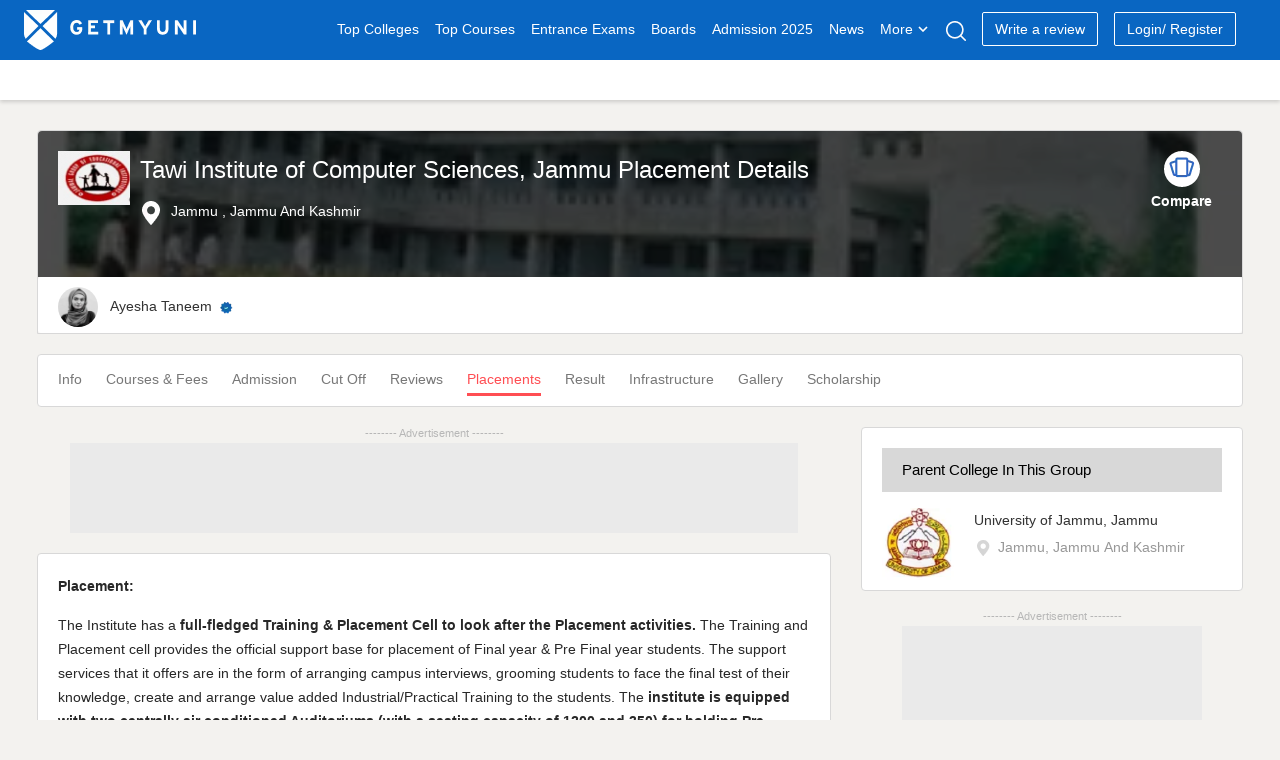

--- FILE ---
content_type: text/html; charset=UTF-8
request_url: https://www.getmyuni.com/college/tawi-institute-of-computer-sciences-jammu-placements
body_size: 15153
content:

<!DOCTYPE html>
<html lang="en">

<head>
    <meta charset="UTF-8">
    <!-- <meta http-equiv="Content-Type" content="text/html"> -->
    <meta http-equiv="X-UA-Compatible" content="IE=edge">
    <meta name="viewport" content="width=device-width, initial-scale=1, maximum-scale=1, user-scalable=0" />
    <meta name="theme-color" content="#545ebd">
    <link rel="dns-prefetch" href="//www.googletagmanager.com">
        <!-- <link rel="dns-prefetch" href="//cdnjs.cloudflare.com/"> -->
    <link rel="preconnect" href="https://www.googletagmanager.com/" crossorigin>
    <link rel="preconnect" href="//www.google-analytics.com" />
    <!-- <link rel="preconnect" href="https://cdnjs.cloudflare.com/" /> -->
    <link rel="preconnect" href="https://securepubads.g.doubleclick.net">
    <link rel="dns-prefetch" href="//www.google-analytics.com" />
    <link rel="dns-prefetch" href="https://securepubads.g.doubleclick.net">
    <!-- <link rel="dns-prefetch" crossorigin href="https://fonts.googleapis.com/" /> -->
    <link rel="shortcut icon" type="image/png" href="https://www.getmyuni.com/favicon.png" />
    <link rel="icon" href="https://www.getmyuni.com/favicon.png" type="image/x-icon">
        <link rel="stylesheet" href="/yas/css/version2/jquery-ui.min.css" media="print" onload="this.media='all'">

    <!-- FreeStart Ads start -->
    <!-- Below is a recommended list of pre-connections, which allow the network to establish each connection quicker, speeding up response times and improving ad performance. -->
    <link rel="preconnect" href="https://a.pub.network/" crossorigin />
    <link rel="preconnect" href="https://b.pub.network/" crossorigin />
    <link rel="preconnect" href="https://c.pub.network/" crossorigin />
    <link rel="preconnect" href="https://d.pub.network/" crossorigin />
    <link rel="preconnect" href="https://c.amazon-adsystem.com" crossorigin />
    <link rel="preconnect" href="https://s.amazon-adsystem.com" crossorigin />
    <link rel="preconnect" href="https://btloader.com/" crossorigin />
    <link rel="preconnect" href="https://api.btloader.com/" crossorigin />
    <link rel="preconnect" href="https://cdn.confiant-integrations.net" crossorigin />
    <!-- Below is a link to a CSS file that accounts for Cumulative Layout Shift, a new Core Web Vitals subset that Google uses to help rank your site in search -->
    <!-- The file is intended to eliminate the layout shifts that are seen when ads load into the page. If you don't want to use this, simply remove this file -->
    <!-- To find out more about CLS, visit https://web.dev/vitals/ -->
    <link rel="stylesheet" href="https://a.pub.network/getmyuni-com/cls.css">

    <!------------- End Free Start  --------------->


        <title>
        Tawi Institute of Computer Sciences, Jammu Placement Details    </title>
    <meta name="description" content="Land your dream job after graduation from Tawi Institute of Computer Sciences, Jammu. Get complete details on Tawi Institute of Computer Sciences, Jammu placements.">
<meta property="og:type" content="website">
<meta property="og:title" content="Tawi Institute of Computer Sciences, Jammu Placement Details">
<meta property="og:url" content="https://www.getmyuni.com/college/tawi-institute-of-computer-sciences-jammu-placements">
<meta property="og:site_name" content="Getmyuni">
<meta property="og:description" content="Land your dream job after graduation from Tawi Institute of Computer Sciences, Jammu. Get complete details on Tawi Institute of Computer Sciences, Jammu placements.">
<meta property="twitter:card" content="summary_large_image">
<meta property="twitter:site" content="Getmyuni">
<meta property="twitter:creator" content="@getmyuniedu">
<meta property="twitter:url" content="https://www.getmyuni.com/college/tawi-institute-of-computer-sciences-jammu-placements">
<meta property="twitter:title" content="Tawi Institute of Computer Sciences, Jammu Placement Details">
<meta property="twitter:description" content="Land your dream job after graduation from Tawi Institute of Computer Sciences, Jammu. Get complete details on Tawi Institute of Computer Sciences, Jammu placements.">
<meta property="og:image" content="https://media.getmyuni.com/azure/college-image/big/tawi-institute-of-computer-sciences-jammu.jpg">
<meta property="twitter:image" content="https://media.getmyuni.com/azure/college-image/big/tawi-institute-of-computer-sciences-jammu.jpg">

<link href="https://media.getmyuni.com/azure/college-image/big/tawi-institute-of-computer-sciences-jammu.jpg" rel="preload" as="image" fetchpriority="high">
<link href="https://media.getmyuni.com/azure/college-image/small/tawi-institute-of-computer-sciences-jammu.jpg" rel="preload" as="image" fetchpriority="high">
<link href="https://www.getmyuni.com/college/tawi-institute-of-computer-sciences-jammu-placements" rel="canonical">
<link href="/yas/css/version2/min/style.css?v=1763014015" rel="stylesheet">
<link href="/yas/css/version2/min/lead_form_v4.css?v=1763014015" rel="stylesheet">
<link href="/yas/css/version2/min/header.css?v=1763014015" rel="stylesheet">
<link href="/yas/css/version2/min/college-new.css?v=1763014015" rel="stylesheet">
<link href="/yas/css/version2/min/side_bar.css?v=1763014015" rel="stylesheet" media="print" onload="this.media=&quot;all&quot;">
<link href="/yas/css/version2/min/stream_location_college_cards.css?v=1763014015" rel="stylesheet">
<link href="/yas/css/version2/min/bottom-widget.css?v=1763014015" rel="stylesheet">                    <script>
        var gmu = {};
        gmu.config = {
            showLeadForm: 'true',
            scriptConversion: "",
            entity: 'college',
            product_mapping_entity: 'false',
            product_mapping_entity_id: 0,
            pageName: 'placements',
            entity_id: 6479,
            college_course_count: '',
            course_id: '',
            program_id: '',
            entity_name: "Tawi Institute of Computer Sciences, Jammu",
            entity_slug: 'tawi-institute-of-computer-sciences-jammu',
            board_level: '',
            display_name: "Tawi Institute of Computer Sciences, Jammu",
            entity_subpage_name: '',
            pageName: 'placements',
            page_category: '',
            entity_type: 'college',
            entity_subtype: 'placements',
            entity_city: '225',
            interested_location: '225',
            interested_location_state: '14',
            cta_location: 'auto-popup',
            auto_popup_form_title: '',
            auto_popup_form_text: "",
            show_lead_form: false,
            utm_source: '',
            utm_campaign: '',
            utm_medium: '',
            sponsor_params: [],
            courseChartData: [],
            isLoggedIn: false,
            previous_url: '',
            page_url: 'https://www.getmyuni.com/college/tawi-institute-of-computer-sciences-jammu-placements',
            isMobile: '',
            mapData: [],
            statusCode: 200,
            currentLocation: 'https://www.getmyuni.com/college/tawi-institute-of-computer-sciences-jammu-placements',
            dynamicCta: {"cta_position_0":{"lead_form_title":"Register now to Apply","lead_form_description":"Tawi Institute of Computer Sciences, Jammu, Jammu","cta_text":"Apply Now <span class=\"spriteIcon applyRedIcon\"><\/span>","cta_title":"","page_event":null,"page_link":null,"web":"colleges_placements_top_left_cta_web","wap":"colleges_placements_top_left_cta_wap","template":2,"alternate":"apply-now","alternate_text":true,"media":"","page_redirect_slug":"","auto_pop_up_text":"","auto_pop_up_title":""},"cta_position_1":{"lead_form_title":"Register now to Download Brochure","lead_form_description":"Tawi Institute of Computer Sciences, Jammu, Jammu","cta_text":"Brochure <span class=\"spriteIcon whiteDownloadIcon redDownloadIcon\"><\/span>","cta_title":"","page_event":null,"page_link":null,"web":"colleges_placements_top_right_cta_web","wap":"colleges_placements_top_right_cta_wap","template":2,"alternate":"brochure","alternate_text":true,"media":"","page_redirect_slug":"","auto_pop_up_text":"","auto_pop_up_title":""},"cta_position_2":{"lead_form_title":"Register now to Get Placement Report","lead_form_description":"Tawi Institute of Computer Sciences, Jammu, Jammu","cta_text":"Placement Report <span class=\"spriteIcon whiteDownloadIcon redDownloadIcon\"><\/span>","cta_title":"","page_event":null,"page_link":null,"web":"colleges_placements_bottom_left_cta_web","wap":"colleges_placements_bottom_left_cta_wap","template":2,"alternate":"placement-report","alternate_text":true,"media":"","page_redirect_slug":"","auto_pop_up_text":"","auto_pop_up_title":""},"cta_position_3":{"lead_form_title":"Register now to Apply","lead_form_description":"Tawi Institute of Computer Sciences, Jammu, Jammu","cta_text":"Apply Now <span class=\"spriteIcon applyRedIcon\"><\/span>","cta_title":"","page_event":null,"page_link":null,"web":"colleges_placements_bottom_right_cta_web","wap":"colleges_placements_bottom_right_cta_wap","template":2,"alternate":"apply-now","alternate_text":true,"media":"","page_redirect_slug":"","auto_pop_up_text":"","auto_pop_up_title":""}},
            csrf: 'nws1Mbt9Kio1lpWuqYcBLTKmrM9Nf4bn8JYD1NSba_rJYQNW-k11fm-g7ZrezE99Qf6brjk814Sg9U27svUNmQ==',
            language: 'en',
            domainUrl: 'https://www.getmyuni.com/',
            prodEvn: 'prod',
            careerChartData: [],
            cityWebengage: 'Columbus',
            stateWebengage: 'Ohio',
            streamWebengage: '',
            levelWebengage: '',
            examWebengage: '',

        };

        var googletag = googletag || {};
        googletag.cmd = googletag.cmd || [];
        // GPT slots
        var gptAdSlots = [];
        googletag.cmd.push(function() {
            gptAdSlots[0] = googletag.defineSlot('/21840540389/gmu_college_placements_web_728x90_atf', [728,90], 'div-gpt-ad-1614408539431-0').addService(googletag.pubads());
gptAdSlots[1] = googletag.defineSlot('/21840540389/gmu_college_placements_web_300x250_mtf_1', [300, 250], 'div-gpt-ad-1614408539431-1').addService(googletag.pubads());
gptAdSlots[2] = googletag.defineSlot('/21840540389/gmu_college_placements_web_300x250_mtf_2', [300, 250], 'div-gpt-ad-1614408539431-2').addService(googletag.pubads());
googletag.pubads().setTargeting("CollegeName","tawi-institute-of-computer-sciences-jammu").setTargeting("State","jammu-and-kashmir").setTargeting("City","jammu").setTargeting("degree",["bachelors"]).setTargeting("discipline",["computer"]).setTargeting("courses",["bca"])
            // Configure SRA
            googletag.pubads().enableSingleRequest();
            googletag.pubads().enableLazyLoad();
            // Start ad fetching
            googletag.enableServices();
        });

        var freestar = freestar || {};
        freestar.queue = freestar.queue || [];
        freestar.config = freestar.config || {};
        freestar.config.enabled_slots = [];

        freestar.initCallback = function() {
            (freestar.config.enabled_slots.length === 0) ? freestar.initCallbackCalled = false: freestar.newAdSlots(freestar.config.enabled_slots)
        }
    </script>
    <script src="https://a.pub.network/getmyuni-com/pubfig.min.js" data-cfasync="false" async></script>

    <script id="_webengage_script_tag" type="text/javascript">
        var webengage;
        ! function(w, e, b, n, g) {
            function o(e, t) {
                e[t[t.length - 1]] = function() {
                    r.__queue.push([t.join("."), arguments])
                }
            }
            var i, s, r = w[b],
                z = " ",
                l = "init options track screen onReady".split(z),
                a = "feedback survey notification".split(z),
                c = "options render clear abort".split(z),
                p = "Open Close Submit Complete View Click".split(z),
                u = "identify login logout setAttribute".split(z);
            if (!r || !r.__v) {
                for (w[b] = r = {
                        __queue: [],
                        __v: "6.0",
                        user: {}
                    }, i = 0; i < l.length; i++) o(r, [l[i]]);
                for (i = 0; i < a.length; i++) {
                    for (r[a[i]] = {}, s = 0; s < c.length; s++) o(r[a[i]], [a[i], c[s]]);
                    for (s = 0; s < p.length; s++) o(r[a[i]], [a[i], "on" + p[s]])
                }
                for (i = 0; i < u.length; i++) o(r.user, ["user", u[i]]);
                setTimeout(function() {
                    var f = e.createElement("script"),
                        d = e.getElementById("_webengage_script_tag");
                    f.type = "text/javascript",
                        f.async = !0,
                        f.src = ("https:" == e.location.protocol ? "https://widgets.in.webengage.com" : "http://widgets.in.webengage.com") + "/js/webengage-min-v-6.0.js",
                        d.parentNode.insertBefore(f, d);
                }, 10000)
            }
        }(window, document, "webengage");
        webengage.init('in~d3a49c51');
        webengage.onReady(function() {
            webengage.notification.onOpen(function(data) {
                var a = document.getElementById('webklipper-publisher-widget-container-notification-frame');
                var layoutId = a.dataset.notificationLayoutId;
                if (layoutId == '~483819h') {
                    a.style.left = 'auto';
                    a.style.top = 'auto';
                    a.style.transform = 'none';
                    a.style.zIndex = 1;
                    var _stickyBtn = document.getElementsByClassName("getSupport").length ? document.getElementsByClassName("getSupport")[0] : null;
                    a.style.bottom = '0px';
                    if (_stickyBtn) {
                        a.style.bottom = _stickyBtn.getBoundingClientRect().height + 'px';
                    }
                    var throttle = function(callback, delay) {
                        var throttleTimeout = null;
                        var storedEvent = null;

                        var throttledEventHandler = function(event) {
                            storedEvent = event;

                            var shouldHandleEvent = !throttleTimeout;

                            if (shouldHandleEvent) {
                                callback(storedEvent);

                                storedEvent = null;

                                throttleTimeout = setTimeout(function() {
                                    throttleTimeout = null;

                                    if (storedEvent) {
                                        throttledEventHandler(storedEvent);
                                    }
                                }, delay);
                            }
                        };

                        return throttledEventHandler;
                    };
                    var scrollThrottle = throttle(function() {
                        if (_stickyBtn) {
                            a.style.bottom = _stickyBtn.getBoundingClientRect().height + 'px';
                        }
                    }, 1000);
                    document.addEventListener("scroll", scrollThrottle);
                }
            });
        });
    </script>
        <!-- Google Tag Manager --> <script data-cfasync="false">(function(w,d,s,l,i){w[l]=w[l]||[];w[l].push({'gtm.start': new Date().getTime(),event:'gtm.js'});var f=d.getElementsByTagName(s)[0], j=d.createElement(s),dl=l!='dataLayer'?'&l='+l:'';j.defer=true;j.src= 'https://www.googletagmanager.com/gtm.js?id='+i+dl;f.parentNode.insertBefore(j,f); })(window,document,'script','dataLayer','GTM-MMVP8S');</script> <!-- End Google Tag Manager -->


    
    
    </head>

<body>
    <!-- Google Tag Manager (noscript) -->
    <noscript><iframe src="https://www.googletagmanager.com/ns.html?id=GTM-MMVP8S" height="0" width="0" style="display:none;visibility:hidden"></iframe></noscript>
    <script>
        (function(w, d, s, l, i) {
            w[l] = w[l] || [];
            w[l].push({
                'gtm.start': new Date().getTime(),
                event: 'gtm.js'
            });
            var f = d.getElementsByTagName(s)[0],
                j = d.createElement(s),
                dl = l != 'dataLayer' ? '&l=' + l : '';
            j.async = true;
            j.src =
                'https://www.googletagmanager.com/gtm.js?id=' + i + dl;
            f.parentNode.insertBefore(j, f);
        })(window, document, 'script', 'dataLayer', 'GTM-MMVP8S');
    </script>
    
            <header class="page-header" id="primary-js-nav">
            <div class="topHeader">
    <div class="container">
        <div class="row">
            <div class="mobileOnly">
                <p class="spriteIcon hambergerIcon"></p>
            </div>

                            <a href="/" class="spriteIcon headerLogo" title="Getmyuni"></a>
            
                            <ul>
                    <li><a href="https://www.getmyuni.com/all-colleges" title="Top Colleges in India" onclick="menuNavigate('https://www.getmyuni.com/all-colleges','Top Colleges','','college list')" class="main-link">Top Colleges</a></li>
                    <li><a href="https://www.getmyuni.com/courses" title="Courses in India"  onclick="menuNavigate('https://www.getmyuni.com/courses','Top Courses','','course')" class="main-link">Top Courses</a></li>
                    <li><a href="https://www.getmyuni.com/exams" title="Entrance Exams in India" onclick="menuNavigate('https://www.getmyuni.com/exams','Entrance Exams','','exam')">Entrance Exams</a></li>
                    <li><a href="https://www.getmyuni.com/boards" title="Education Boards in India" onclick="menuNavigate('https://www.getmyuni.com/boards','Boards','','board')">Boards</a></li>
                    <li><a href="https://www.getmyuni.com/college/admissions" title="College Admission in India" onclick="menuNavigate('https://www.getmyuni.com/admissions','Admission','','admission')">Admission 2025</a></li>
                    <li><a href="https://news.getmyuni.com/" title="News"  onclick="menuNavigate('https://news.getmyuni.com/','News','','News')">News</a></li>
                    <!-- <li><a href="javascript:;">Study Abroad</a></li> -->
                    <!-- <li class="sa_dropdown">
                        <a class="" href="javascript:;">Study Abroad<span class="spriteIcon whiteCaretIcon"></span></a>
                        <ul class="study-abroad-options study-abroad">
                            <li><a href="https://www.getmyuni.com/canada" title="Study in Canada">Study in Canada</a></li>
                            <li><a href="https://www.getmyuni.com/uk" title="Study in UK">Study in UK</a></li>
                            <li><a href="https://www.getmyuni.com/usa" title="Study in USA">Study in USA</a></li>
                            <li><a href="https://www.getmyuni.com/australia" title="Study in Australia">Study in Australia</a></li>
                            <li><a href="https://www.getmyuni.com/germany" title="Study in Germany">Study in Germany</a></li>
                            <li><a href="https://ieltsmaterial.com/" target="_blank">IELTS Material</a></li>
                        </ul>
                    </li> -->
                                            <li class="sa_dropdown">
                            <a class="" href="javascript:;">More<span class="spriteIcon whiteCaretIcon"></span></a>
                            <ul class="study-abroad-options study-abroad">
                                <!-- <li class="srcSpanIcon"></li> -->
                                <!-- <div class="row">
                                    <div class="col-md-12"> -->
                                <!-- <ul> -->
                                <li><a title="Articles" href="https://www.getmyuni.com/articles" onclick="menuNavigate('https://www.getmyuni.com/articles','Articles','','Articles')">Articles</a></li>
                                <!-- <li><a title="NCERT" href="https://www.getmyuni.com/ncert">NCERT</a></li> -->
                                <!-- <li><a title="Compare Colleges" class="submenulist" href="https://www.getmyuni.com/college-compare">Compare Colleges</a> -->
                                <li><a title="Scholarships" class="submenulist" href="https://www.getmyuni.com/scholarships" onclick="menuNavigate('https://www.getmyuni.com/scholarships','Scholarships','','Scholarships')">Scholarships</a></li>
                                <!-- <li><a title="Olympiads" class="submenulist" href="https://www.getmyuni.com/olympiad">Olympiads</a></li> -->
                                <!-- <li><a title="Sarkari Exam" class="submenulist" href="https://www.getmyuni.com/sarkari-exam/">Sarkari Exam</a></li> -->
                                <!-- <li><a title="Visual Stories" class="submenulist" href="https://webstories.getmyuni.com/">Visual Stories</a></li> -->
                                <!-- <li><a title="QnA" href="https://www.getmyuni.com/q-n-a">QnA</a></li> -->
                                <li><a title="College Compare" class="submenulist" href="https://www.getmyuni.com/college-compare" onclick="menuNavigate('https://www.getmyuni.com/college-compare','College Compare','','College Compare')">College Compare</a></li>
                                <!-- </ul> -->
                                <!-- </div>
                                </div> -->
                            </ul>
                        </li>
                                                <!-- <li><a href="https://www.getmyuni.com/college/reviews" title="College Reviews">Reviews</a></li> -->
                        <li><a href="javascript:;" class="spriteIcon searchIcon"></a></li>
                                                    <li><a class="writeReview" href="https://www.getmyuni.com/review/create" title="Write a Review" onclick="menuNavigate('https://www.getmyuni.com/review/create','Write a review','','Write a review')">Write a review</a></li>
                                                <!-- <a class="registerNew" id="mobileRegisterNew" href="/site/login">Login/ Register</a> -->
                                                                <li id="registerNew"><a class="writeReview" href="/site/login" onclick="menuNavigate('https://www.getmyuni.com//site/login','Login/ Register','','Login/ Register')">Login/ Register</a></li>
                        <li id="loggedInUser"></li>
                                        <!-- <li><a class="register" href="https://www.getmyuni.com/login" title="Login / Register">Login / Register</a></li> -->
                </ul>
                                        <div class="mobileOnly">
                    <a class="spriteIcon searchIcon"></a>
                </div>
                    </div>
    </div>
</div>
    <div id="secondaryHeader-web" class="headerMegaMenu  "></div>

<div class="advanceSearch">
    <div class="searchWrap active">
        <a class="close-layer desktopOnly"></a>
        <div class="searchContent">
            <div class="seachInner">
                <div class="sugstrbox">
                    <div class="inputDiv">
                        <span class="mobileOnly leftArrow">
                            <i class="spriteIcon backIcon"></i>
                        </span>
                        <input type="text" autocomplete="off" id="seachInput" placeholder="Search Colleges, Courses, Exams" class="form-control seachInput" tabindex="1" value="">
                        <div class="close-icone inputClose">
                            <span class="close-span"></span>
                        </div>
                        <p id="letterCount"></p>
                    </div>
                                            <button type="submit" class="primaryBtn desktopOnly">Search</button>
                                    </div>
                <div class="showsuggestorBox"></div>
                <div class="rctSearchWrap" id="showSearchDiv"></div>
            </div>
        </div>
    </div>
</div>        </header>
                                
    <div class="blueBgDiv mobileOnly">
        <!-- do not delete this -->
    </div>

            <div class="container">
                        
<div class="subPage">
    <!-- header -->
    
<header class="clgInfoHeroSection">
    <div class="collegeInfo" style="background-image: url(https://media.getmyuni.com/azure/college-image/big/tawi-institute-of-computer-sciences-jammu.jpg);">
        <div class="row collegeInfo__flexContent">
            <div class="heroSection__leftSide">
                <a href="https://www.getmyuni.com/college/tawi-institute-of-computer-sciences-jammu" title="Tawi Institute of Computer Sciences, Jammu">
                    <img class="collegeLogo" width="72" height="72" data-src="https://media.getmyuni.com/azure/college-image/small/tawi-institute-of-computer-sciences-jammu.jpg" src="https://media.getmyuni.com/azure/college-image/small/tawi-institute-of-computer-sciences-jammu.jpg" alt="Tawi Institute of Computer Sciences, Jammu">
                </a>
                <div class="collegeIntro">
                    <h1>Tawi Institute of Computer Sciences, Jammu Placement Details</h1>
                    <ul>
                                                    <li><span class="spriteIcon locationPinIcon"></span>
                                Jammu , Jammu And Kashmir</li>
                                                                    </ul>
                </div>
            </div>
            <div class="heroSection__rightSide">
                <!-- <span class="spriteIcon compareIcon"></span> -->
                <div class="spriteIconTwo compareIcon">
                </div>

                <div class="compareText">Compare</div>
            </div>
        </div>
    </div>
    <div class="collegeInfoNew mobileOnly">
        <ul>
            <li>
                            </li>
        </ul>
            </div>
                <div class="heroSectionSubDiv row desktopOnly">
      
        <div class="updated-info">
                            <img class="lazyload" width="36" height="36" loading="lazy" data-src="https://media.getmyuni.com/assets/images/author/ayesha-taneem.webp" src="https://media.getmyuni.com/assets/images/author/ayesha-taneem.webp" alt="Ayesha Taneem">
                <a class="authorName" href="/author/ayesha-taneem" title="Ayesha Taneem">Ayesha Taneem</a>
                <span class="spriteIcon verifiedIcon"></span>
                            
        </div>
        <div class="btnDiv desktopOnly">
            <div class="lead-cta" data-lead_cta="2" data-durl="" data-image="tawi-institute-of-computer-sciences-jammu.jpg" data-entity="college" data-sponsor="" data-course="" data-program=""></div>
        </div>
    </div>
</header>
<div id="college_compare_header_select_panel"></div>
    
    <nav class="stickyNavCls">
    <div class="collegeRelataedLinks">
                                <ul>
                                                                        <li class="subNavDropDown mobileSubNavDropDown">
                                                                                                <a class="" title="All about Tawi Institute of Computer Sciences, Jammu" href="https://www.getmyuni.com/college/tawi-institute-of-computer-sciences-jammu">
                                        Info</a>
                                                                                    </li>
                                                                                                                                    <li class="subNavDropDown mobileSubNavDropDown">
                                                                                                <a class="" title="Tawi Institute of Computer Sciences, Jammu Courses & Fees" href="https://www.getmyuni.com/college/tawi-institute-of-computer-sciences-jammu-courses-fees">
                                        Courses & Fees</a>
                                                                                    </li>
                                                                                                                                    <li class="subNavDropDown mobileSubNavDropDown">
                                                                                                <a class="" title="Tawi Institute of Computer Sciences, Jammu Admission" href="https://www.getmyuni.com/college/tawi-institute-of-computer-sciences-jammu/admission">
                                        Admission</a>
                                                                                    </li>
                                                                                                                                    <li class="subNavDropDown mobileSubNavDropDown">
                                                                                                <a class="" title="Tawi Institute of Computer Sciences, Jammu Cutoff" href="https://www.getmyuni.com/college/tawi-institute-of-computer-sciences-jammu-cut-off">
                                        Cut Off</a>
                                                                                    </li>
                                                                                                                                    <li class="subNavDropDown mobileSubNavDropDown">
                                                                                                <a class="" title="Tawi Institute of Computer Sciences, Jammu Reviews" href="/college/tawi-institute-of-computer-sciences-jammu/reviews">
                                        Reviews</a>
                                                                                    </li>
                                                                                                                                    <li class="subNavDropDown mobileSubNavDropDown"><a  class="activeLink" id="activeLinkScroll" title="Tawi Institute of Computer Sciences, Jammu Placements">Placements</a>
                                                    </li>
                                                                                                                                    <li class="subNavDropDown mobileSubNavDropDown">
                                                                                                <a class="" title="Tawi Institute of Computer Sciences, Jammu Result" href="https://www.getmyuni.com/college/tawi-institute-of-computer-sciences-jammu-result">
                                        Result</a>
                                                                                    </li>
                                                                                                                                    <li class="subNavDropDown mobileSubNavDropDown">
                                                                                                <a class="" title="Tawi Institute of Computer Sciences, Jammu Facilities" href="https://www.getmyuni.com/college/tawi-institute-of-computer-sciences-jammu-facilities">
                                        Infrastructure</a>
                                                                                    </li>
                                                                                                                                    <li class="subNavDropDown mobileSubNavDropDown">
                                                                                                <a class="" title="Tawi Institute of Computer Sciences, Jammu Photos & Videos" href="https://www.getmyuni.com/college/tawi-institute-of-computer-sciences-jammu-images-videos">
                                        Gallery</a>
                                                                                    </li>
                                                                                                                                    <li class="subNavDropDown mobileSubNavDropDown">
                                                                                                <a class="" title="Tawi Institute of Computer Sciences, Jammu Scholarships" href="https://www.getmyuni.com/college/tawi-institute-of-computer-sciences-jammu-scholarships">
                                        Scholarship</a>
                                                                                    </li>
                                                                                                                                        </ul>
    </div>
</nav>

    <div class="row">
        <div class="col-md-8">
            
                            <aside>
                    <div class="horizontalRectangle">
                        <div class="appendAdDiv xs-h100" style="background:#EAEAEA;">
                            <div class='lazy-ad' data-slot='0' id='div-gpt-ad-1614408539431-0' style='height:90px'><script>googletag.cmd.push(function() { googletag.display('div-gpt-ad-1614408539431-0'); });</script></div>                        </div>
                    </div>
                </aside>
                            <div class="pageData ">
            <div class="updated-info row mobileOnly">
            <img class="lazyload" width="36" height="36" loading="lazy" data-src="https://media.getmyuni.com/assets/images/author/ayesha-taneem.webp" src="https://media.getmyuni.com/assets/images/author/ayesha-taneem.webp" alt="Ayesha Taneem">
        <div class="authorAndDate">
                    <a class="authorName" href="/author/ayesha-taneem" title="Ayesha Taneem">Ayesha Taneem</a>
            <span class="spriteIcon verifiedIcon"></span>

                    </div>
</div>        
            <!DOCTYPE html PUBLIC "-//W3C//DTD HTML 4.0 Transitional//EN" "http://www.w3.org/TR/REC-html40/loose.dtd">
<p><strong>Placement:</strong></p>
<p>The Institute has a <strong>full-fledged Training & Placement Cell to look after the Placement activities.</strong> The Training and Placement cell provides the official support base for placement of Final year & Pre Final year students. The support services that it offers are in the form of arranging campus interviews, grooming students to face the final test of their knowledge, create and arrange value added Industrial/Practical Training to the students. The<strong> institute is equipped with two centrally air conditioned Auditoriums (with a seating capacity of 1200 and 350) for holding Pre-Placement Talk, two conference rooms for conducting group discussion sessions, seminar hall and well furnished rooms & offices for conducting interviews.</strong> The Placement Office is fully computerized. The Steering Committee of the Placement cell is headed by the Training & Placement Officer of the rank of Assistant Professor and Industrial Coordinators from each department of the rank of lecturers. In addition to the support staff, four students from each department are contributing as Student Placement Coordinators.</p>
<p><strong>Objectives:</strong></p>
<p>• To Provide best opportunities to students for Industrial and vocational training.<br>• To achieve maximum possible placements for students.<br>• To guide students on various interview techniques, group discussions, and aptitude tests.<br>• To put Tawi Engineering College Pathankot on the ‘Definite’ list of all top companies of India.<br>• To abridge the gap between Industry and Academia through feedback from the Industry, Workshops & Seminars</p>
<p><strong>Other activities include:</strong></p>
<p>• Periodic Conduction of IQ tests<br>• Arrangement of Personality Development Workshops<br>• Trains students in aptitude tests, interview techniques, group discussions<br>• Notification regarding various competitive examinations<br>• Organizes industrial visits<br>• Guides students wishing to pursue Higher Education</p>
<p>The T & P cell looks after all arrangements to be made for the purpose of conducting campus interviews including everything from, the Pre-Placement Talk, to the written tests, to the final interviews.</p>
<p>The Training and Placement Cell firmly believes in taking feedback from the companies that have visited the Institute since the feedback from the company serves as a yardstick regarding the performance of the students. This helps the Training and Placement Cell in concentrating on various areas for improvement in the students. We believe that our students are like ‘uncut diamonds’ who need to be guided in the right direction to acquire their luster.</p>
</div>
<script>
    document.querySelectorAll('.generateTOC a').forEach(link => {
        let target = link.getAttribute('href').substring(1);
        let el = Array.from(document.querySelectorAll('[id]')).find(e =>
            e.id.toLowerCase() === target.toLowerCase()
        );
        if (el) {
            link.setAttribute('href', '#' + el.id);
        }
    });
</script>                            <aside>
                    <div class="horizontalRectangle desktopOnly">
                        <div class="appendAdDiv" style="background:#EAEAEA;">
                            <div class='lazy-ad' data-slot='0' data-freestar-ad='__728x90 __336x280' id='getmyuni-com_incontent_IAI_728x250' style='text-align: center;'><script data-cfasync='false' type='text/javascript'>freestar.config.enabled_slots.push({ placementName: 'getmyuni-com_incontent_IAI_728x250', slotId: 'getmyuni-com_incontent_IAI_728x250' });</script></div>                        </div>
                    </div>
                </aside>
            
                        
            
            <div class="popular-colleges-widget" data-college-id="6479" data-entity="college" data-state-id="14"></div>

            <div class="removeFixedQuickLink">
                <!-- Do not Delete this -->
            </div>
            <!-- reviews widget -->
                    </div>
        <div class="col-md-4 noSticky">
            <aside>
                                    <div class="getSupport">
                        <!-- <div class="row">
                            <img class="lazyload" loading="lazy" width="80" height="80" data-src="/yas/images/bulbIcon.svg" src="/yas/images/bulbIcon.svg" alt="">
                            <p>Are You Interested In This College?</p>
                        </div> -->
                        <div class="lead-cta lead-cta-cls-button" data-lead_cta="0" data-image="tawi-institute-of-computer-sciences-jammu.jpg" data-entity="college" data-sponsor=""></div>
                    </div>
                                                    <div class="sideBarSection parentCollegeSection">
    <p class="sidebarHeading">Parent College In This Group
    </p>
    <div class="sidebarLinks">
        <div class="listCard">
            <div class="row ">
                <div class="sidebarImgDiv">
                    <img src="https://media.getmyuni.com/azure/college-image/small/university-of-jammu-jammu.webp" alt="logo" width="72" height="72">
                </div>
                <div class="sidebarTextLink">
                    <a href="https://www.getmyuni.com/college/university-of-jammu-jammu" title="University of Jammu, Jammu" class="cardText">University of Jammu, Jammu </a>
                    <p class="subText"><span class="spriteIcon locationIcon"></span>
                        Jammu, Jammu And Kashmir                    </p>
                </div>
            </div>
        </div>
    </div>
</div>
                
                
                            </aside>
                            <!-- <aside class="stickyAds"> -->
<div class="sidebarAds desktopOnly">
                    <div class="appendAdDiv" style="background:#EAEAEA; height: 250px;">
                    <div class='lazy-ad' data-slot='1' id='div-gpt-ad-1614408539431-1' style='height:90px'><script>googletag.cmd.push(function() { googletag.display('div-gpt-ad-1614408539431-1'); });</script></div>                </div>
                            <div class="appendAdDiv" style="background:#EAEAEA; height: 250px;">
                    <div class='lazy-ad' data-slot='2' id='div-gpt-ad-1614408539431-2' style='height:90px'><script>googletag.cmd.push(function() { googletag.display('div-gpt-ad-1614408539431-2'); });</script></div>                </div>
            </div>
<!-- </aside> -->                    </div>
    </div>

    
    <!-- other colleges under university -->
            
<section class="pageData">
    <h2 class="row">
        Other Colleges under Jammu University            </h2>
    <div class="customSlider four-cardDisplay ">

                    <i class="spriteIcon scrollLeft over"></i>
            <i class="spriteIcon scrollRight"></i>
        
        <div class="customSliderCards">
                            <div class="sliderCardInfo">
                    
                        <a href="https://www.getmyuni.com/college/the-business-school-tbs-jammu-university-jammu" title="The Business School, University of Jammu">
                            <figure>
                                <img class="lazyload" width="275" height="207" loading="lazy" data-src="https://media.getmyuni.com/yas/images/banner.png" src="https://media.getmyuni.com/yas/images/banner.png" alt="">
                            </figure>

                            <div class="textDiv pb-0">
                                <img class="collegeLogo lazyload" width="56" height="56" loading="lazy" data-src="https://media.getmyuni.com/azure/college-image/small/the-business-school-tbs-jammu-university-jammu.jpg" src="https://media.getmyuni.com/azure/college-image/small/the-business-school-tbs-jammu-university-jammu.jpg" alt="">
                                <p class="widgetCardHeading">The Business School, University of Jammu</p>
                            </div>
                        </a>
                        <p class="subText pt-0"><span class="spriteIcon locationIcon"></span> Jammu, Jammu And Kashmir</p>
                   
                </div>
                            <div class="sliderCardInfo">
                    
                        <a href="https://www.getmyuni.com/college/indigo-school-of-business-management-isbm-hyderabad" title="Indigo School of Business Management, [ISBM] Hyderabad">
                            <figure>
                                <img class="lazyload" width="275" height="207" loading="lazy" data-src="https://media.getmyuni.com/azure/college-image/big/indigo-school-of-business-management-isbm-hyderabad.jpg" src="https://media.getmyuni.com/azure/college-image/big/indigo-school-of-business-management-isbm-hyderabad.jpg" alt="">
                            </figure>

                            <div class="textDiv pb-0">
                                <img class="collegeLogo lazyload" width="56" height="56" loading="lazy" data-src="https://media.getmyuni.com/azure/college-image/small/indigo-school-of-business-management-isbm-hyderabad.jpg" src="https://media.getmyuni.com/azure/college-image/small/indigo-school-of-business-management-isbm-hyderabad.jpg" alt="">
                                <p class="widgetCardHeading">Indigo School of Business Management, [ISBM] Hyderabad</p>
                            </div>
                        </a>
                        <p class="subText pt-0"><span class="spriteIcon locationIcon"></span> Jammu, Jammu And Kashmir</p>
                   
                </div>
                            <div class="sliderCardInfo">
                    
                        <a href="https://www.getmyuni.com/college/acharya-shri-chander-college-of-medical-sciences-and-hospital-asccomsah-jammu" title="Acharya Shri Chander College of Medical Sciences">
                            <figure>
                                <img class="lazyload" width="275" height="207" loading="lazy" data-src="https://media.getmyuni.com/azure/college-image/big/acharya-shri-chander-college-of-medical-sciences-and-hospital-asccomsah-jammu.jpg" src="https://media.getmyuni.com/azure/college-image/big/acharya-shri-chander-college-of-medical-sciences-and-hospital-asccomsah-jammu.jpg" alt="">
                            </figure>

                            <div class="textDiv pb-0">
                                <img class="collegeLogo lazyload" width="56" height="56" loading="lazy" data-src="https://media.getmyuni.com/azure/college-image/small/acharya-shri-chander-college-of-medical-sciences-and-hospital-asccomsah-jammu.jpg" src="https://media.getmyuni.com/azure/college-image/small/acharya-shri-chander-college-of-medical-sciences-and-hospital-asccomsah-jammu.jpg" alt="">
                                <p class="widgetCardHeading">Acharya Shri Chander College of Medical Sciences</p>
                            </div>
                        </a>
                        <p class="subText pt-0"><span class="spriteIcon locationIcon"></span> Jammu, Jammu And Kashmir</p>
                   
                </div>
                            <div class="sliderCardInfo">
                    
                        <a href="https://www.getmyuni.com/college/indian-institute-of-ayurvedic-medicine-and-research-iiamar-bangalore" title="Indian Institute of Ayurvedic Medicine and Research">
                            <figure>
                                <img class="lazyload" width="275" height="207" loading="lazy" data-src="https://media.getmyuni.com/azure/college-image/big/indian-institute-of-ayurvedic-medicine-and-research-iiamar-bangalore.jpg" src="https://media.getmyuni.com/azure/college-image/big/indian-institute-of-ayurvedic-medicine-and-research-iiamar-bangalore.jpg" alt="">
                            </figure>

                            <div class="textDiv pb-0">
                                <img class="collegeLogo lazyload" width="56" height="56" loading="lazy" data-src="https://media.getmyuni.com/azure/college-image/small/indian-institute-of-ayurvedic-medicine-and-research-iiamar-bangalore.jpg" src="https://media.getmyuni.com/azure/college-image/small/indian-institute-of-ayurvedic-medicine-and-research-iiamar-bangalore.jpg" alt="">
                                <p class="widgetCardHeading">Indian Institute of Ayurvedic Medicine and Research</p>
                            </div>
                        </a>
                        <p class="subText pt-0"><span class="spriteIcon locationIcon"></span> Jammu, Jammu And Kashmir</p>
                   
                </div>
                            <div class="sliderCardInfo">
                    
                        <a href="https://www.getmyuni.com/college/model-institute-of-engineering-and-technology-miet-jammu" title="Model Institute of Engineering and Technology">
                            <figure>
                                <img class="lazyload" width="275" height="207" loading="lazy" data-src="https://media.getmyuni.com/azure/college-image/big/model-institute-of-engineering-and-technology-miet-jammu.jpg" src="https://media.getmyuni.com/azure/college-image/big/model-institute-of-engineering-and-technology-miet-jammu.jpg" alt="">
                            </figure>

                            <div class="textDiv pb-0">
                                <img class="collegeLogo lazyload" width="56" height="56" loading="lazy" data-src="https://media.getmyuni.com/azure/college-image/small/model-institute-of-engineering-and-technology-miet-jammu.jpg" src="https://media.getmyuni.com/azure/college-image/small/model-institute-of-engineering-and-technology-miet-jammu.jpg" alt="">
                                <p class="widgetCardHeading">Model Institute of Engineering and Technology</p>
                            </div>
                        </a>
                        <p class="subText pt-0"><span class="spriteIcon locationIcon"></span> Jammu, Jammu And Kashmir</p>
                   
                </div>
                            <div class="sliderCardInfo">
                    
                        <a href="https://www.getmyuni.com/college/government-college-of-engineering-and-technology-gcet-jammu" title="Government College of Engineering and Technology, Jammu">
                            <figure>
                                <img class="lazyload" width="275" height="207" loading="lazy" data-src="https://media.getmyuni.com/azure/college-image/big/government-college-of-engineering-and-technology-gcet-jammu.jpg" src="https://media.getmyuni.com/azure/college-image/big/government-college-of-engineering-and-technology-gcet-jammu.jpg" alt="">
                            </figure>

                            <div class="textDiv pb-0">
                                <img class="collegeLogo lazyload" width="56" height="56" loading="lazy" data-src="https://media.getmyuni.com/azure/college-image/small/government-college-of-engineering-and-technology-gcet-jammu.jpg" src="https://media.getmyuni.com/azure/college-image/small/government-college-of-engineering-and-technology-gcet-jammu.jpg" alt="">
                                <p class="widgetCardHeading">Government College of Engineering and Technology, Jammu</p>
                            </div>
                        </a>
                        <p class="subText pt-0"><span class="spriteIcon locationIcon"></span> Jammu, Jammu And Kashmir</p>
                   
                </div>
                            <div class="sliderCardInfo">
                    
                        <a href="https://www.getmyuni.com/college/vimal-muni-college-of-education-jammu" title="Vimal Muni College of Education">
                            <figure>
                                <img class="lazyload" width="275" height="207" loading="lazy" data-src="https://media.getmyuni.com/azure/college-image/big/vimal-muni-college-of-education-jammu.jpg" src="https://media.getmyuni.com/azure/college-image/big/vimal-muni-college-of-education-jammu.jpg" alt="">
                            </figure>

                            <div class="textDiv pb-0">
                                <img class="collegeLogo lazyload" width="56" height="56" loading="lazy" data-src="https://media.getmyuni.com/azure/college-image/small/vimal-muni-college-of-education-jammu.jpg" src="https://media.getmyuni.com/azure/college-image/small/vimal-muni-college-of-education-jammu.jpg" alt="">
                                <p class="widgetCardHeading">Vimal Muni College of Education</p>
                            </div>
                        </a>
                        <p class="subText pt-0"><span class="spriteIcon locationIcon"></span> Jammu, Jammu And Kashmir</p>
                   
                </div>
                            <div class="sliderCardInfo">
                    
                        <a href="https://www.getmyuni.com/college/trikuta-college-of-education-jammu" title="Trikuta Degree College">
                            <figure>
                                <img class="lazyload" width="275" height="207" loading="lazy" data-src="https://media.getmyuni.com/azure/college-image/big/trikuta-college-of-education-jammu.jpg" src="https://media.getmyuni.com/azure/college-image/big/trikuta-college-of-education-jammu.jpg" alt="">
                            </figure>

                            <div class="textDiv pb-0">
                                <img class="collegeLogo lazyload" width="56" height="56" loading="lazy" data-src="https://media.getmyuni.com/azure/college-image/small/trikuta-college-of-education-jammu.jpg" src="https://media.getmyuni.com/azure/college-image/small/trikuta-college-of-education-jammu.jpg" alt="">
                                <p class="widgetCardHeading">Trikuta Degree College</p>
                            </div>
                        </a>
                        <p class="subText pt-0"><span class="spriteIcon locationIcon"></span> Jammu, Jammu And Kashmir</p>
                   
                </div>
                            <div class="sliderCardInfo">
                    
                        <a href="https://www.getmyuni.com/college/the-new-millennium-national-college-of-education-jammu" title="The New Millennium National College of Education, Jammu">
                            <figure>
                                <img class="lazyload" width="275" height="207" loading="lazy" data-src="https://media.getmyuni.com/yas/images/banner.png" src="https://media.getmyuni.com/yas/images/banner.png" alt="">
                            </figure>

                            <div class="textDiv pb-0">
                                <img class="collegeLogo lazyload" width="56" height="56" loading="lazy" data-src="https://media.getmyuni.com/azure/college-image/small/the-new-millennium-national-college-of-education-jammu.jpg" src="https://media.getmyuni.com/azure/college-image/small/the-new-millennium-national-college-of-education-jammu.jpg" alt="">
                                <p class="widgetCardHeading">The New Millennium National College of Education, Jammu</p>
                            </div>
                        </a>
                        <p class="subText pt-0"><span class="spriteIcon locationIcon"></span> Jammu, Jammu And Kashmir</p>
                   
                </div>
                            <div class="sliderCardInfo">
                    
                        <a href="https://www.getmyuni.com/college/swami-vishwatamanand-saraswati-college-of-education-rajauri" title="Swami Vishwatamanand Saraswati College of Education, Rajauri">
                            <figure>
                                <img class="lazyload" width="275" height="207" loading="lazy" data-src="https://media.getmyuni.com/yas/images/banner.png" src="https://media.getmyuni.com/yas/images/banner.png" alt="">
                            </figure>

                            <div class="textDiv pb-0">
                                <img class="collegeLogo lazyload" width="56" height="56" loading="lazy" data-src="https://media.getmyuni.com/azure/college-image/small/swami-vishwatamanand-saraswati-college-of-education-rajauri.jpg" src="https://media.getmyuni.com/azure/college-image/small/swami-vishwatamanand-saraswati-college-of-education-rajauri.jpg" alt="">
                                <p class="widgetCardHeading">Swami Vishwatamanand Saraswati College of Education, Rajauri</p>
                            </div>
                        </a>
                        <p class="subText pt-0"><span class="spriteIcon locationIcon"></span> Jammu, Jammu And Kashmir</p>
                   
                </div>
            
                    </div>
    </div>
</section>    
            <section class="pageData">
    <h2 class="row">
        Similar Computer Colleges                        <a href="https://www.getmyuni.com/computer-colleges/jammu">View All</a>
                </h2>
    <div class="customSlider four-cardDisplay ">

                    <i class="spriteIcon scrollLeft over"></i>
            <i class="spriteIcon scrollRight"></i>
        
        <div class="customSliderCards">
                            <div class="sliderCardInfo">
                   
                        <a href="https://www.getmyuni.com/college/sri-pratap-memorial-rajput-college-of-commerce-jammu" title="Sri Pratap Memorial Rajput College of Commerce, Jammu">
                            <figure>
                                <img class="lazyload" width="275" height="207" loading="lazy" data-src="https://media.getmyuni.com/azure/college-image/big/sri-pratap-memorial-rajput-college-of-commerce-jammu.jpg" src="https://media.getmyuni.com/azure/college-image/big/sri-pratap-memorial-rajput-college-of-commerce-jammu.jpg" alt="">
                            </figure>

                            <div class="textDiv pb-0">
                                <img class="collegeLogo lazyload" width="56" height="56" loading="lazy" data-src="https://media.getmyuni.com/azure/college-image/small/sri-pratap-memorial-rajput-college-of-commerce-jammu.jpg" src="https://media.getmyuni.com/azure/college-image/small/sri-pratap-memorial-rajput-college-of-commerce-jammu.jpg" alt="">
                                <p class="widgetCardHeading">Sri Pratap Memorial Rajput College of Commerce, Jammu</p>
                            </div>
                        </a>
                        <p class="subText pt-0"><span class="spriteIcon locationIcon"></span> Jammu, Jammu And Kashmir</p>
                  
                </div>
                            <div class="sliderCardInfo">
                   
                        <a href="https://www.getmyuni.com/college/sant-rocha-singh-degree-college-jammu" title="Sant Rocha Singh Degree College, Jammu">
                            <figure>
                                <img class="lazyload" width="275" height="207" loading="lazy" data-src="https://media.getmyuni.com/azure/college-image/big/sant-rocha-singh-degree-college-jammu.jpg" src="https://media.getmyuni.com/azure/college-image/big/sant-rocha-singh-degree-college-jammu.jpg" alt="">
                            </figure>

                            <div class="textDiv pb-0">
                                <img class="collegeLogo lazyload" width="56" height="56" loading="lazy" data-src="https://media.getmyuni.com/azure/college-image/small/sant-rocha-singh-degree-college-jammu.jpg" src="https://media.getmyuni.com/azure/college-image/small/sant-rocha-singh-degree-college-jammu.jpg" alt="">
                                <p class="widgetCardHeading">Sant Rocha Singh Degree College, Jammu</p>
                            </div>
                        </a>
                        <p class="subText pt-0"><span class="spriteIcon locationIcon"></span> Jammu, Jammu And Kashmir</p>
                  
                </div>
                            <div class="sliderCardInfo">
                   
                        <a href="https://www.getmyuni.com/college/central-university-of-jammu-jammu" title="Central University of Jammu">
                            <figure>
                                <img class="lazyload" width="275" height="207" loading="lazy" data-src="https://media.getmyuni.com/azure/college-image/big/central-university-of-jammu-jammu.webp" src="https://media.getmyuni.com/azure/college-image/big/central-university-of-jammu-jammu.webp" alt="">
                            </figure>

                            <div class="textDiv pb-0">
                                <img class="collegeLogo lazyload" width="56" height="56" loading="lazy" data-src="https://media.getmyuni.com/azure/college-image/small/central-university-of-jammu-jammu.jpg" src="https://media.getmyuni.com/azure/college-image/small/central-university-of-jammu-jammu.jpg" alt="">
                                <p class="widgetCardHeading">Central University of Jammu</p>
                            </div>
                        </a>
                        <p class="subText pt-0"><span class="spriteIcon locationIcon"></span> Jammu, Jammu And Kashmir</p>
                  
                </div>
                            <div class="sliderCardInfo">
                   
                        <a href="https://www.getmyuni.com/college/bhargava-degree-college-jammu" title="Bhargava Degree College, Jammu">
                            <figure>
                                <img class="lazyload" width="275" height="207" loading="lazy" data-src="https://media.getmyuni.com/yas/images/banner.png" src="https://media.getmyuni.com/yas/images/banner.png" alt="">
                            </figure>

                            <div class="textDiv pb-0">
                                <img class="collegeLogo lazyload" width="56" height="56" loading="lazy" data-src="https://media.getmyuni.com/azure/college-image/small/bhargava-degree-college-jammu.jpg" src="https://media.getmyuni.com/azure/college-image/small/bhargava-degree-college-jammu.jpg" alt="">
                                <p class="widgetCardHeading">Bhargava Degree College, Jammu</p>
                            </div>
                        </a>
                        <p class="subText pt-0"><span class="spriteIcon locationIcon"></span> Jammu, Jammu And Kashmir</p>
                  
                </div>
                            <div class="sliderCardInfo">
                   
                        <a href="https://www.getmyuni.com/college/baldev-institute-of-management-technology-and-sciences-jammu" title="Baldev Institute of Management Technology and Sciences, Jammu">
                            <figure>
                                <img class="lazyload" width="275" height="207" loading="lazy" data-src="https://media.getmyuni.com/yas/images/banner.png" src="https://media.getmyuni.com/yas/images/banner.png" alt="">
                            </figure>

                            <div class="textDiv pb-0">
                                <img class="collegeLogo lazyload" width="56" height="56" loading="lazy" data-src="https://media.getmyuni.com/azure/college-image/small/baldev-institute-of-management-technology-and-sciences-jammu.jpg" src="https://media.getmyuni.com/azure/college-image/small/baldev-institute-of-management-technology-and-sciences-jammu.jpg" alt="">
                                <p class="widgetCardHeading">Baldev Institute of Management Technology and Sciences, Jammu</p>
                            </div>
                        </a>
                        <p class="subText pt-0"><span class="spriteIcon locationIcon"></span> Jammu, Jammu And Kashmir</p>
                  
                </div>
            
                    </div>
    </div>
</section>    
    <!-- Nearby colleges -->
            
<section class="pageData">
    <h2 class="row">
        Explore Nearby Colleges                    <a href="https://www.getmyuni.com/all-colleges/jammu">View All</a>
            </h2>
    <div class="customSlider four-cardDisplay ">

        
        <div class="customSliderCards">
                            <div class="sliderCardInfo">
                    
                        <a href="https://www.getmyuni.com/college/government-medical-college-jammu" title="Government Medical College, Jammu">
                            <figure>
                                <img class="lazyload" width="275" height="207" loading="lazy" data-src="https://media.getmyuni.com/azure/college-image/big/government-medical-college-jammu.jpg" src="https://media.getmyuni.com/azure/college-image/big/government-medical-college-jammu.jpg" alt="">
                            </figure>

                            <div class="textDiv pb-0">
                                <img class="collegeLogo lazyload" width="56" height="56" loading="lazy" data-src="https://media.getmyuni.com/azure/college-image/small/government-medical-college-jammu.jpg" src="https://media.getmyuni.com/azure/college-image/small/government-medical-college-jammu.jpg" alt="">
                                <p class="widgetCardHeading">Government Medical College, Jammu</p>
                            </div>
                        </a>
                        <p class="subText pt-0"><span class="spriteIcon locationIcon"></span> Jammu, Jammu And Kashmir</p>
                   
                </div>
                            <div class="sliderCardInfo">
                    
                        <a href="https://www.getmyuni.com/college/government-college-of-engineering-nagpur" title="Government College of Engineering, Nagpur">
                            <figure>
                                <img class="lazyload" width="275" height="207" loading="lazy" data-src="https://media.getmyuni.com/yas/images/banner.png" src="https://media.getmyuni.com/yas/images/banner.png" alt="">
                            </figure>

                            <div class="textDiv pb-0">
                                <img class="collegeLogo lazyload" width="56" height="56" loading="lazy" data-src="https://media.getmyuni.com/yas/images/gmu-icon.svg" src="https://media.getmyuni.com/yas/images/gmu-icon.svg" alt="">
                                <p class="widgetCardHeading">Government College of Engineering, Nagpur</p>
                            </div>
                        </a>
                        <p class="subText pt-0"><span class="spriteIcon locationIcon"></span> Jammu, Jammu And Kashmir</p>
                   
                </div>
                            <div class="sliderCardInfo">
                    
                        <a href="https://www.getmyuni.com/college/university-of-jammu-jammu" title="University of Jammu, Jammu">
                            <figure>
                                <img class="lazyload" width="275" height="207" loading="lazy" data-src="https://media.getmyuni.com/azure/college-image/big/university-of-jammu-jammu.webp" src="https://media.getmyuni.com/azure/college-image/big/university-of-jammu-jammu.webp" alt="">
                            </figure>

                            <div class="textDiv pb-0">
                                <img class="collegeLogo lazyload" width="56" height="56" loading="lazy" data-src="https://media.getmyuni.com/azure/college-image/small/university-of-jammu-jammu.webp" src="https://media.getmyuni.com/azure/college-image/small/university-of-jammu-jammu.webp" alt="">
                                <p class="widgetCardHeading">University of Jammu, Jammu</p>
                            </div>
                        </a>
                        <p class="subText pt-0"><span class="spriteIcon locationIcon"></span> Jammu, Jammu And Kashmir</p>
                   
                </div>
                            <div class="sliderCardInfo">
                    
                        <a href="https://www.getmyuni.com/college/central-university-of-jammu-jammu" title="Central University of Jammu">
                            <figure>
                                <img class="lazyload" width="275" height="207" loading="lazy" data-src="https://media.getmyuni.com/azure/college-image/big/central-university-of-jammu-jammu.webp" src="https://media.getmyuni.com/azure/college-image/big/central-university-of-jammu-jammu.webp" alt="">
                            </figure>

                            <div class="textDiv pb-0">
                                <img class="collegeLogo lazyload" width="56" height="56" loading="lazy" data-src="https://media.getmyuni.com/azure/college-image/small/central-university-of-jammu-jammu.jpg" src="https://media.getmyuni.com/azure/college-image/small/central-university-of-jammu-jammu.jpg" alt="">
                                <p class="widgetCardHeading">Central University of Jammu</p>
                            </div>
                        </a>
                        <p class="subText pt-0"><span class="spriteIcon locationIcon"></span> Jammu, Jammu And Kashmir</p>
                   
                </div>
            
                    </div>
    </div>
</section>    

    <!-- Popular Colleges -->
    
    <!-- related article -->
    
    <!-- related News -->
    
    <!-- advertisement -->
            <aside>
            <div class="horizontalRectangle">
                <div class="appendAdDiv" style="background:#EAEAEA;">
                                            <div class='lazy-ad' data-slot='1' data-freestar-ad='__728x90' id='getmyuni-com_bottom' style='text-align: center;'><script data-cfasync='false' type='text/javascript'>freestar.config.enabled_slots.push({ placementName: 'getmyuni-com_bottom', slotId: 'getmyuni-com_bottom' });</script></div>                                    </div>
            </div>
        </aside>
    </div>
        </div>
    
    <!-- scroll to top -->
    <img src="/yas/images/scroll_to_top.webp" class="scrollToTop" loading="lazy"></span>

                                <script type="application/ld+json">{"@context":"http:\/\/schema.org","@type":"BreadcrumbList","itemListElement":[{"@type":"ListItem","position":1,"item":{"@type":"WebPage","@id":"https:\/\/www.getmyuni.com","name":"Home"}},{"@type":"ListItem","position":2,"item":{"@type":"WebPage","@id":"https:\/\/www.getmyuni.com\/all-colleges\/jammu","name":"Colleges in Jammu"}},{"@type":"ListItem","position":3,"item":{"@type":"WebPage","@id":"https:\/\/www.getmyuni.com\/college\/tawi-institute-of-computer-sciences-jammu","name":"Tawi Institute of Computer Sciences, Jammu"}},{"@type":"ListItem","position":4,"item":{"@type":"WebPage","@id":"https:\/\/www.getmyuni.com\/college\/tawi-institute-of-computer-sciences-jammu-placements","name":"Placements"}}]}</script>            <nav class="breadcrumbDiv news">
                <div class="container">
                    <ul class="breadcrumb"><li><a href="/" title="Home">Home</a></li>
<li><a href="/all-colleges/jammu" title="Colleges in Jammu">Colleges in Jammu</a></li>
<li><a href="/college/tawi-institute-of-computer-sciences-jammu" title="Tawi Institute of Computer Sciences, Jammu">Tawi Institute of Computer Sciences, Jammu</a></li>
<li class="active">Placements</li>
</ul>                </div>
            </nav>
        <footer class="pageFooter ">
    <div class="footerPrimarySection">
        <div class="container">
            <div class="row">
                <a href="/">
                    <img class="lazyload" loading="lazy" width="172" height="40" data-src="https://media.getmyuni.com/yas/images/gmulogo.png" src="https://media.getmyuni.com/yas/images/gmulogo.png" alt="Getmyuni Logo">
                </a>
                <div>
                    <ul class="socialMedia">
                        <li>Connect with us</li>
                        <li><a href="https://www.facebook.com/getmyuniedu" title="Facebook" rel="noopener nofollow" target="_blank" class="spriteIcon fbIcon"></a></li>
                        <li><a href="https://twitter.com/getmyuniedu" title="Twitter" rel="noopener nofollow" target="_blank" class="spriteIcon twitterIcon"></a></li>
                        <li><a href="https://www.instagram.com/getmyuni/" title="Instagram" rel="noopener nofollow" target="_blank" class="spriteIcon instaIcon"></a>
                        </li>
                        <li><a href="https://www.linkedin.com/company/getmyuni" title="Linkedin" rel="noopener nofollow" target="_blank" class="spriteIcon linkdIn"></a></li>
                        <li><a href="https://www.youtube.com/channel/UCvczFiMv9OZwYkFydoNdMCA" title="Youtube" rel="noopener nofollow" target="_blank" class="spriteIcon youtubeIcon"></a>
                        </li>
                    </ul>

                    <ul class="contactInfo">
                        <li><span class="spriteIcon phoneIcon"></span><a href="tel:08044187331" title="08044187331">08044187331</a>
                        </li>
                        <li><span class="spriteIcon whiteMailIcon"></span> <a href="mailTo:contact@getmyuni.com" title="contact@getmyuni.com">contact@getmyuni.com</a>
                        </li>
                    </ul>

                </div>
            </div>
                
        </div>

    </div>
    <div class="footerSecondSection">
        <div class="container">
            <div class="row">
                <ul>
                    <li><a href="https://www.getmyuni.com/about-us" title="About Us">About Us</a></li>
                    <li><a href="https://www.getmyuni.com/contact-us" title="Contact Us">Contact Us</a></li>
                    <li><a href="https://www.getmyuni.com/privacy-policy" title="Privacy Policy">Privacy Policy</a></li>
                    <li><a href="https://www.getmyuni.com/terms-and-conditions" title="Terms & Conditions">Terms & Conditions</a></li>
                </ul>
                <p class="copyrightsText">
                    &#169; 2025 Getmyuni.com. All Rights Reserved.                </p>
            </div>
        </div>
    </div>
</footer>        <script src="/yas/js/version2/ajax/libs/js/jquery.min.js?v=1751615235"></script>
<script src="/yas/assets/31d55f1d/yii.js?v=1750068242"></script>
<script src="/yas/js/version2/ajax/libs/js/select2.min.js?v=1751615235" defer></script>
<script src="/yas/js/version2/ajax/libs/js/jquery-ui.min.js?v=1751615235"></script>
<script src="/yas/js/version2/ajax/libs/js/slick.min.js?v=1751615235"></script>
<script src="/yas/js/version2/min/global.js?v=1763014015" defer></script>
<script src="/yas/js/version2/min/script.js?v=1763014015" defer></script>
<script src="/yas/js/version2/min/filter_script.js?v=1763014015" defer></script>
<script src="/yas/js/version2/min/login.js?v=1763014015" defer></script>
<script src="/yas/js/version2/min/lead_form_v4.js?v=1763014015" defer></script>                        <div id="lead-form-js-new" style="display: none"></div>
                            <div id="login-form-js" style="display: none"></div>
                <div id='fees-breakup' style="display: none;"></div>
    <!-- <div id="banner-popup"></div> -->

    <!-- Loading Icon -->
            <div class="pageLoader" id="filter-loader">
            <div class="pageLoaderDiv">
                <div class="circle"></div>
                <p class="loadText">Loading...</p>
            </div>
        </div>
    
    <script>
        function hideAdSection(e) {
            var n = e.slot.getSlotElementId();
            if ("" != n || "undefined" != n) {
                var d = "",
                    t = "",
                    l = "";
                if (d = document.getElementById(n).parentNode, (null != d || "undefined" != d || "" != d)) {
                    d.style.display = "none";
                }
            }
        }
        window.addEventListener('load', function() {
            setTimeout(() => {
                const script = document.createElement('script');
                script.src = 'https://securepubads.g.doubleclick.net/tag/js/gpt.js';
                document.getElementsByTagName('head')[0].appendChild(script);
                $('.lazy-ad').each(function() {
                    var refreshed = false;
                    var threshold = 640;
                    var element = $(this);
                    var scrollId = element.data('slot');
                    if (element.offset().top < threshold) {
                        if (!refreshed) {
                            googletag.cmd.push(function() {
                                googletag.pubads().refresh([gptAdSlots[scrollId]]);
                            });
                            refreshed = true;
                        }
                    } else {
                        var listener = function() {
                            var adSlotPos = element.offset().top;
                            var adAlmostVisibleScrollValue = adSlotPos - 700;
                            if (window.scrollY >= adAlmostVisibleScrollValue && !refreshed) {
                                googletag.cmd.push(function() {
                                    googletag.pubads().refresh([gptAdSlots[scrollId]]);
                                });
                                refreshed = true;
                                window.removeEventListener('scroll', listener);
                            }
                        }
                        window.addEventListener('scroll', listener);
                    }
                })
            }, 7000);
        });
    </script>
    <script>
        (function() {
            var base_url = window.location.origin;
            var cssAutoComplete = document.createElement('link');
            // cssAutoComplete.href = 'https://cdnjs.cloudflare.com/ajax/libs/tarekraafat-autocomplete.js/8.3.0/css/autoComplete.min.css';
            cssAutoComplete.href = base_url + '/yas/css/version2/ajax/libs/css/autoComplete.min.css';
            cssAutoComplete.rel = 'stylesheet';
            cssAutoComplete.type = 'text/css';
            document.getElementsByTagName('head')[0].appendChild(cssAutoComplete);

            var cssSelect2 = document.createElement('link');
            // cssSelect2.href = 'https://cdnjs.cloudflare.com/ajax/libs/select2/4.1.0-rc.0/css/select2.min.css';
            cssSelect2.href = base_url + '/yas/css/version2/ajax/libs/css/select2.min.css';
            cssSelect2.rel = 'stylesheet';
            cssSelect2.type = 'text/css';
            document.getElementsByTagName('head')[0].appendChild(cssSelect2);

            var cssSlick = document.createElement('link');
            // cssSlick.href = 'https://cdnjs.cloudflare.com/ajax/libs/slick-carousel/1.8.1/slick.min.css';
            cssSlick.href = base_url + '/yas/css/version2/ajax/libs/css/slick.min.css';
            cssSlick.rel = 'stylesheet';
            cssSlick.type = 'text/css';
            document.getElementsByTagName('head')[0].appendChild(cssSlick);

            var jsAutoComplete = document.createElement('script');
            // jsAutoComplete.src = "https://cdnjs.cloudflare.com/ajax/libs/tarekraafat-autocomplete.js/8.3.0/js/autoComplete.min.js";
            jsAutoComplete.src = base_url + "/yas/js/version2/ajax/libs/js/autoComplete.min.js";
            var script = document.getElementsByTagName('script')[0];
            script.defer = true;
            script.parentNode.insertBefore(jsAutoComplete, script);

        })();

        if ('loading' in HTMLImageElement.prototype) {
            const images = document.querySelectorAll('img[loading="lazy"]');
            images.forEach(img => {
                img.src = img.dataset.src ?? img.src;
            });
        } else {
            var base_url = window.location.origin;
            // Dynamically import the LazySizes library
            const script = document.createElement('script');
            // script.src ='https://cdnjs.cloudflare.com/ajax/libs/lazysizes/5.1.2/lazysizes.min.js';
            script.src = base_url + '/yas/js/version2/ajax/libs/js/lazysizes.min.js';
            script.defer = true;
            document.body.appendChild(script);
        }
    </script>
            
    </body>

</html>


--- FILE ---
content_type: text/html; charset=utf-8
request_url: https://www.google.com/recaptcha/api2/aframe
body_size: 183
content:
<!DOCTYPE HTML><html><head><meta http-equiv="content-type" content="text/html; charset=UTF-8"></head><body><script nonce="sT48RX33jE-xQTHl-B8oeg">/** Anti-fraud and anti-abuse applications only. See google.com/recaptcha */ try{var clients={'sodar':'https://pagead2.googlesyndication.com/pagead/sodar?'};window.addEventListener("message",function(a){try{if(a.source===window.parent){var b=JSON.parse(a.data);var c=clients[b['id']];if(c){var d=document.createElement('img');d.src=c+b['params']+'&rc='+(localStorage.getItem("rc::a")?sessionStorage.getItem("rc::b"):"");window.document.body.appendChild(d);sessionStorage.setItem("rc::e",parseInt(sessionStorage.getItem("rc::e")||0)+1);localStorage.setItem("rc::h",'1763472864783');}}}catch(b){}});window.parent.postMessage("_grecaptcha_ready", "*");}catch(b){}</script></body></html>

--- FILE ---
content_type: text/css
request_url: https://a.pub.network/getmyuni-com/cls.css
body_size: 92
content:
body {
	--fsAddBuffer: 22px;
}
[id='getmyuni-com_siderail_right'],
[id='getmyuni-com_incontent_IAI_728x250'],
[id='getmyuni-com_bottom'],
[id='getmyuni-com_incontent_IAI_336x280'],
[id='getmyuni-com_leaderboard_atf'],
[id='getmyuni-com_siderail_right_2'],
[id='getmyuni-com_incontent_leaderboard_1'],
[id='getmyuni-com_incontent_IAI_336x280_flying_carpet_sizes_placement'],
[id='getmyuni-com_incontent_IAI_728x250_flying_carpet_sizes_placement'] {
	display: flex;
	align-items: center;
	justify-content: center;
	flex-direction: column;
	min-height: calc(var(--height) + var(--fsAddBuffer));
	height: calc(var(--height) + var(--fsAddBuffer));
	width: 100%;
}
[id='getmyuni-com_bottom'] {
		--height: 400px;
}
[id='getmyuni-com_incontent_IAI_336x280'] {
		--height: 100px;
}
[id='getmyuni-com_incontent_IAI_336x280_flying_carpet_sizes_placement'] {
		--height: 600px;
}
[id='getmyuni-com_incontent_IAI_728x250'] {
		--height: 100px;
}
[id='getmyuni-com_incontent_IAI_728x250_flying_carpet_sizes_placement'] {
		--height: 600px;
}
[id='getmyuni-com_incontent_leaderboard_1'] {
		--height: 100px;
}
[id='getmyuni-com_leaderboard_atf'] {
		--height: 100px;
}
@media only screen and (min-width: 768px) {
	[id='getmyuni-com_bottom'] {
		--height: 90px;
	}
	[id='getmyuni-com_incontent_IAI_728x250'] {
		--height: 60px;
	}
	[id='getmyuni-com_incontent_leaderboard_1'] {
		--height: 90px;
	}
	[id='getmyuni-com_leaderboard_atf'] {
		--height: 100px;
	}
}
@media only screen and (min-width: 1000px) {
	[id='getmyuni-com_bottom'] {
		--height: 90px;
	}
	[id='getmyuni-com_incontent_IAI_336x280'] {
		--height: 60px;
	}
	[id='getmyuni-com_leaderboard_atf'] {
		--height: 100px;
	}
	[id='getmyuni-com_siderail_right'] {
		--height: 250px;
	}
	[id='getmyuni-com_siderail_right_2'] {
		--height: 250px;
	}
}
@media only screen and (min-width: 1200px) {
	[id='getmyuni-com_incontent_IAI_728x250'] {
		--height: 90px;
	}
}


--- FILE ---
content_type: text/css
request_url: https://www.getmyuni.com/yas/css/version2/min/style.css?v=1763014015
body_size: 15525
content:
html{box-sizing:border-box;-ms-overflow-style:scrollbar}*,*::before,*::after{box-sizing:inherit}.container{width:100%;padding-right:15px;padding-left:15px;margin-right:auto;margin-left:auto}.h1_tooltip{position:relative}.h1_tooltip .tooltiptext{font-size:14px;line-height:20px;visibility:hidden;width:320px;background-color:#000;color:#fff;text-align:center;border-radius:6px;padding:7px 9px;position:absolute;z-index:4;left:10%;margin-left:-60px;opacity:0;transition:opacity 0.3s;margin-top:-5px}.h1_tooltip .tooltiptext:before{content:"";position:absolute;top:-10px;left:12%;margin-left:-5px;border-width:5px;border-style:solid;border-color:#fff0 #fff0 #000 #fff0}.h1_tooltip:hover .tooltiptext{visibility:visible;opacity:1}a.lead-login{cursor:pointer}p.forPopup.signupOption{cursor:pointer}.skin-blue .sidebar a i.fa{color:#b8c7ce!important}.authorAndDate .authorName{font-size:14px;font-weight:500;padding:20px;padding-left:16px;line-height:1.43;color:#282828;text-transform:none}.collegeCategoryType{padding:16px 10px;padding-bottom:8px;height:58px;border:var(--border-line);background:var(--color-white);margin-top:20px;margin-bottom:-10px;border-radius:4px;color:var(--primary-font-color);position:relative}.pageRedirectionLinks .btn_right,.pageRedirectionLinks .btn_left{position:absolute;width:48px;height:44px;background-color:#fff;text-align:center;vertical-align:middle;overflow:hidden;top:3px;cursor:pointer}.pageRedirectionLinks .btn_right{right:0}.collegeCategoryType ul{margin:0;padding:0;white-space:nowrap;overflow:auto}.collegeCategoryType ul li.activeLink{color:var(--color-red);border-bottom:3px solid var(--color-red);font-weight:500}.collegeCategoryType ul::-webkit-scrollbar{display:none}.collegeCategoryType ul li{font-size:14px;line-height:20px;margin:0 10px;list-style-type:none;display:inline-block;padding-bottom:2px;color:var(--primary-font-color);cursor:pointer}@media (min-width:576px){.container{max-width:540px}}@media (min-width:576px){.container{max-width:540px}}@media (min-width:768px){.container{max-width:720px}}@media (min-width:992px){.container{max-width:960px}}@media (min-width:1200px){.container{max-width:1140px}}.container-fluid,.container-sm,.container-md,.container-lg,.container-xl{width:100%;padding-right:15px;padding-left:15px;margin-right:auto;margin-left:auto}@media (min-width:576px){.container,.container-sm{max-width:540px}}@media (min-width:768px){.container,.container-sm,.container-md{max-width:720px}}@media (min-width:992px){.container,.container-sm,.container-md,.container-lg{max-width:960px}}@media (min-width:1200px){.container,.container-sm,.container-md,.container-lg,.container-xl{max-width:1140px}}.row{display:-webkit-box;display:flex;flex-wrap:wrap;margin-right:-15px;margin-left:-15px}.col-1,.col-2,.col-3,.col-4,.col-5,.col-6,.col-7,.col-8,.col-9,.col-10,.col-11,.col-12,.col,.col-auto,.col-sm-1,.col-sm-2,.col-sm-3,.col-sm-4,.col-sm-5,.col-sm-6,.col-sm-7,.col-sm-8,.col-sm-9,.col-sm-10,.col-sm-11,.col-sm-12,.col-sm,.col-sm-auto,.col-md-1,.col-md-2,.col-md-3,.col-md-4,.col-md-5,.col-md-6,.col-md-7,.col-md-8,.col-md-9,.col-md-10,.col-md-11,.col-md-12,.col-md,.col-md-auto,.col-lg-1,.col-lg-2,.col-lg-3,.col-lg-4,.col-lg-5,.col-lg-6,.col-lg-7,.col-lg-8,.col-lg-9,.col-lg-10,.col-lg-11,.col-lg-12,.col-lg,.col-lg-auto,.col-xl-1,.col-xl-2,.col-xl-3,.col-xl-4,.col-xl-5,.col-xl-6,.col-xl-7,.col-xl-8,.col-xl-9,.col-xl-10,.col-xl-11,.col-xl-12,.col-xl,.col-xl-auto{position:relative;width:100%;padding-right:15px;padding-left:15px}.col{flex-basis:0%;-webkit-box-flex:1;flex-grow:1;min-width:0;max-width:100%}.col-auto{-webkit-box-flex:0;flex:0 0 auto;width:auto;max-width:100%}.col-1{-webkit-box-flex:0;flex:0 0 8.333333%;max-width:8.333333%}.col-2{-webkit-box-flex:0;flex:0 0 16.666667%;max-width:16.666667%}.col-3{-webkit-box-flex:0;flex:0 0 25%;max-width:25%}.col-4{-webkit-box-flex:0;flex:0 0 33.333333%;max-width:33.333333%}.col-5{-webkit-box-flex:0;flex:0 0 41.666667%;max-width:41.666667%}.col-6{-webkit-box-flex:0;flex:0 0 50%;max-width:50%}.col-7{-webkit-box-flex:0;flex:0 0 58.333333%;max-width:58.333333%}.col-8{-webkit-box-flex:0;flex:0 0 66.666667%;max-width:66.666667%}.col-9{-webkit-box-flex:0;flex:0 0 75%;max-width:75%}.col-10{-webkit-box-flex:0;flex:0 0 83.333333%;max-width:83.333333%}.col-11{-webkit-box-flex:0;flex:0 0 91.666667%;max-width:91.666667%}.col-12{-webkit-box-flex:0;flex:0 0 100%;max-width:100%}@media (min-width:768px){.col-md{flex-basis:0%;-webkit-box-flex:1;flex-grow:1;min-width:0;max-width:100%}.row-cols-md-1>*{-webkit-box-flex:0;flex:0 0 100%;max-width:100%}.row-cols-md-2>*{-webkit-box-flex:0;flex:0 0 50%;max-width:50%}.row-cols-md-3>*{-webkit-box-flex:0;flex:0 0 33.333333%;max-width:33.333333%}.row-cols-md-4>*{-webkit-box-flex:0;flex:0 0 25%;max-width:25%}.row-cols-md-5>*{-webkit-box-flex:0;flex:0 0 20%;max-width:20%}.row-cols-md-6>*{-webkit-box-flex:0;flex:0 0 16.666667%;max-width:16.666667%}.col-md-auto{-webkit-box-flex:0;flex:0 0 auto;width:auto;max-width:100%}.col-md-1{-webkit-box-flex:0;flex:0 0 8.333333%;max-width:8.333333%}.col-md-2{-webkit-box-flex:0;flex:0 0 16.666667%;max-width:16.666667%}.col-md-3{-webkit-box-flex:0;flex:0 0 25%;max-width:25%}.col-md-4{-webkit-box-flex:0;flex:0 0 33.333333%;max-width:33.333333%}.col-md-5{-webkit-box-flex:0;flex:0 0 41.666667%;max-width:41.666667%}.col-md-6{-webkit-box-flex:0;flex:0 0 50%;max-width:50%}.col-md-7{-webkit-box-flex:0;flex:0 0 58.333333%;max-width:58.333333%}.col-md-8{-webkit-box-flex:0;flex:0 0 66.666667%;max-width:66.666667%}.col-md-9{-webkit-box-flex:0;flex:0 0 75%;max-width:75%}.col-md-10{-webkit-box-flex:0;flex:0 0 83.333333%;max-width:83.333333%}.col-md-11{-webkit-box-flex:0;flex:0 0 91.666667%;max-width:91.666667%}.col-md-12{-webkit-box-flex:0;flex:0 0 100%;max-width:100%}}.d-none{display:none!important}.d-inline{display:inline!important}.d-inline-block{display:inline-block!important}.d-block{display:block!important}.d-table{display:table!important}.d-table-row{display:table-row!important}.d-table-cell{display:table-cell!important}.d-flex{display:-webkit-box!important;display:flex!important}.d-inline-flex{display:-webkit-inline-box!important;display:inline-flex!important}@media (min-width:768px){.d-md-none{display:none!important}.d-md-inline{display:inline!important}.d-md-inline-block{display:inline-block!important}.d-md-block{display:block!important}.d-md-table{display:table!important}.d-md-table-row{display:table-row!important}.d-md-table-cell{display:table-cell!important}.d-md-flex{display:-webkit-box!important;display:flex!important}.d-md-inline-flex{display:-webkit-inline-box!important;display:inline-flex!important}}.flex-row{-webkit-box-orient:horizontal!important;-webkit-box-direction:normal!important;flex-direction:row!important}.flex-column{-webkit-box-orient:vertical!important;-webkit-box-direction:normal!important;flex-direction:column!important}.flex-row-reverse{-webkit-box-orient:horizontal!important;-webkit-box-direction:reverse!important;flex-direction:row-reverse!important}.flex-column-reverse{-webkit-box-orient:vertical!important;-webkit-box-direction:reverse!important;flex-direction:column-reverse!important}.flex-wrap{flex-wrap:wrap!important}.flex-nowrap{flex-wrap:nowrap!important}.flex-wrap-reverse{flex-wrap:wrap-reverse!important}.flex-fill{-webkit-box-flex:1!important;flex:1 1 auto!important}.flex-grow-0{-webkit-box-flex:0!important;flex-grow:0!important}.flex-grow-1{-webkit-box-flex:1!important;flex-grow:1!important}.flex-shrink-0{flex-shrink:0!important}.flex-shrink-1{flex-shrink:1!important}.justify-content-start{-webkit-box-pack:start!important;justify-content:flex-start!important}.justify-content-end{-webkit-box-pack:end!important;justify-content:flex-end!important}.justify-content-center{-webkit-box-pack:center!important;justify-content:center!important}.justify-content-between{-webkit-box-pack:justify!important;justify-content:space-between!important}.justify-content-around{justify-content:space-around!important}.align-items-start{-webkit-box-align:start!important;align-items:flex-start!important}.align-items-end{-webkit-box-align:end!important;align-items:flex-end!important}.align-items-center{-webkit-box-align:center!important;align-items:center!important}.align-items-baseline{-webkit-box-align:baseline!important;align-items:baseline!important}.align-items-stretch{-webkit-box-align:stretch!important;align-items:stretch!important}.align-content-start{align-content:flex-start!important}.align-content-end{align-content:flex-end!important}.align-content-center{align-content:center!important}.align-content-between{align-content:space-between!important}.align-content-around{align-content:space-around!important}.align-content-stretch{align-content:stretch!important}.align-self-auto{align-self:auto!important}.align-self-start{align-self:flex-start!important}.align-self-end{align-self:flex-end!important}.align-self-center{align-self:center!important}.align-self-baseline{align-self:baseline!important}.align-self-stretch{align-self:stretch!important}.m-0{margin:0!important}.mt-0,.my-0{margin-top:0!important}.mr-0,.mx-0{margin-right:0!important}.mb-0,.my-0{margin-bottom:0!important}.ml-0,.mx-0{margin-left:0!important}.m-1{margin:0.25rem!important}.mt-1,.my-1{margin-top:0.25rem!important}.mr-1,.mx-1{margin-right:0.25rem!important}.mb-1,.my-1{margin-bottom:0.25rem!important}.ml-1,.mx-1{margin-left:0.25rem!important}.m-2{margin:0.5rem!important}.mt-2,.my-2{margin-top:0.5rem!important}.mr-2,.mx-2{margin-right:0.5rem!important}.mb-2,.my-2{margin-bottom:0.5rem!important}.ml-2,.mx-2{margin-left:0.5rem!important}.m-3{margin:1rem!important}.mt-3,.my-3{margin-top:1rem!important}.mr-3,.mx-3{margin-right:1rem!important}.mb-3,.my-3{margin-bottom:1rem!important}.ml-3,.mx-3{margin-left:1rem!important}.m-4{margin:1.5rem!important}.mt-4,.my-4{margin-top:1.5rem!important}.mr-4,.mx-4{margin-right:1.5rem!important}.mb-4,.my-4{margin-bottom:1.5rem!important}.ml-4,.mx-4{margin-left:1.5rem!important}.m-5{margin:3rem!important}.mt-5,.my-5{margin-top:3rem!important}.mr-5,.mx-5{margin-right:3rem!important}.mb-5,.my-5{margin-bottom:3rem!important}.ml-5,.mx-5{margin-left:3rem!important}.p-0{padding:0!important}.pt-0,.py-0{padding-top:0!important}.pr-0,.px-0{padding-right:0!important}.pb-0,.py-0{padding-bottom:0!important}.pl-0,.px-0{padding-left:0!important}.p-1{padding:0.25rem!important}.pt-1,.py-1{padding-top:0.25rem!important}.pr-1,.px-1{padding-right:0.25rem!important}.pb-1,.py-1{padding-bottom:0.25rem!important}.pl-1,.px-1{padding-left:0.25rem!important}.p-2{padding:0.5rem!important}.pt-2,.py-2{padding-top:0.5rem!important}.pr-2,.px-2{padding-right:0.5rem!important}.pb-2,.py-2{padding-bottom:0.5rem!important}.pl-2,.px-2{padding-left:0.5rem!important}.p-3{padding:1rem!important}.pt-3,.py-3{padding-top:1rem!important}.pr-3,.px-3{padding-right:1rem!important}.pb-3,.py-3{padding-bottom:1rem!important}.pl-3,.px-3{padding-left:1rem!important}.p-4{padding:1.5rem!important}.pt-4,.py-4{padding-top:1.5rem!important}.pr-4,.px-4{padding-right:1.5rem!important}.pb-4,.py-4{padding-bottom:1.5rem!important}.pl-4,.px-4{padding-left:1.5rem!important}.p-5{padding:3rem!important}.pt-5,.py-5{padding-top:3rem!important}.pr-5,.px-5{padding-right:3rem!important}.pb-5,.py-5{padding-bottom:3rem!important}.pl-5,.px-5{padding-left:3rem!important}.m-n1{margin:-0.25rem!important}.mt-n1,.my-n1{margin-top:-0.25rem!important}.mr-n1,.mx-n1{margin-right:-0.25rem!important}.mb-n1,.my-n1{margin-bottom:-0.25rem!important}.ml-n1,.mx-n1{margin-left:-0.25rem!important}.m-n2{margin:-0.5rem!important}.mt-n2,.my-n2{margin-top:-0.5rem!important}.mr-n2,.mx-n2{margin-right:-0.5rem!important}.mb-n2,.my-n2{margin-bottom:-0.5rem!important}.ml-n2,.mx-n2{margin-left:-0.5rem!important}.m-n3{margin:-1rem!important}.mt-n3,.my-n3{margin-top:-1rem!important}.mr-n3,.mx-n3{margin-right:-1rem!important}.mb-n3,.my-n3{margin-bottom:-1rem!important}.ml-n3,.mx-n3{margin-left:-1rem!important}.m-n4{margin:-1.5rem!important}.mt-n4,.my-n4{margin-top:-1.5rem!important}.mr-n4,.mx-n4{margin-right:-1.5rem!important}.mb-n4,.my-n4{margin-bottom:-1.5rem!important}.ml-n4,.mx-n4{margin-left:-1.5rem!important}.m-n5{margin:-3rem!important}.mt-n5,.my-n5{margin-top:-3rem!important}.mr-n5,.mx-n5{margin-right:-3rem!important}.mb-n5,.my-n5{margin-bottom:-3rem!important}.ml-n5,.mx-n5{margin-left:-3rem!important}.m-auto{margin:auto!important}.mt-auto,.my-auto{margin-top:auto!important}.mr-auto,.mx-auto{margin-right:auto!important}.mb-auto,.my-auto{margin-bottom:auto!important}.ml-auto,.mx-auto{margin-left:auto!important}body{width:100%;height:100%;margin:0;padding:0;font-family:-apple-system,BlinkMacSystemFont,Segoe UI,Roboto,Helvetica,Arial,sans-serif,Apple Color Emoji,Segoe UI Emoji,Segoe UI Symbol;background:#f3f2ef}a{color:#3d8ff2;text-decoration:none}a:hover{color:#3d8ff2;text-decoration:underline}button{cursor:pointer;outline:none}button:disabled{pointer-events:none}.text-center{text-align:center}.pb-8{padding-bottom:8px}:root{--font-bold:700;--font-semibold:600;--font-500:500;--fontsize-14:14px;--fontsize-15:15px;--primary-font-color:#333333;--color-red:#ff4e53;--color-white:#ffffff;--anchor-textclr:#3d8ff2;--transition:0.2s ease;--border-line:1px solid #d8d8d8;--footer-bg:#273553;--topheader-bg:#0966c2}input[type="checkbox"]{-webkit-appearance:none;-moz-appearance:none;appearance:none;border:1px solid #dedfdf;width:16px;height:16px;display:inline-block;position:relative;cursor:pointer}input[type="checkbox"].inputChecked{background:var(--color-red);border:1px solid var(--color-red)}input[type="checkbox"]:focus{outline:none}select{-webkit-appearance:none;-moz-appearance:none;appearance:none;box-sizing:border-box;width:100%;background-image:url(/yas/images/select-angle.png?9962fd8a0aedc3b373e4c9d4a758f3db)!important;background-repeat:no-repeat!important;background-position:95% 19px!important;color:var(--primary-font-color)}input[type="checkbox"].inputChecked:checked:after,input[type="checkbox"]:checked:after{content:"";display:block;position:absolute;top:1px;left:5px;width:5px;height:10px;background:var(--color-red);border-style:solid;border-color:var(--color-white);-webkit-border-image:initial;-o-border-image:initial;border-image:initial;border-width:0 2px 2px 0;opacity:1;-webkit-transform:scale(1) rotate(45deg);transform:scale(1) rotate(45deg);-webkit-transition:0.2s ease;transition:0.2s ease;-webkit-transition:opacity 80ms cubic-bezier(.4,0,.6,1) 0ms,-webkit-transform 80ms cubic-bezier(.4,0,.6,1) 0ms;transition:opacity 80ms cubic-bezier(.4,0,.6,1) 0ms,-webkit-transform 80ms cubic-bezier(.4,0,.6,1) 0ms;transition:opacity 80ms cubic-bezier(.4,0,.6,1) 0ms,transform 80ms cubic-bezier(.4,0,.6,1) 0ms;transition:opacity 80ms cubic-bezier(.4,0,.6,1) 0ms,transform 80ms cubic-bezier(.4,0,.6,1) 0ms,-webkit-transform 80ms cubic-bezier(.4,0,.6,1) 0ms}input[type="checkbox"]:checked{background:var(--color-red);border:1px solid var(--color-red)}li{font-size:15px;line-height:28px}html{scroll-behavior:smooth}p,h1,h2,h3,h4,h5,h6{margin:0}h2{font-weight:var(--font-semibold);font-size:18px}h3{font-size:16px}.container{max-width:1236px}img{max-width:100%;height:auto}figure{margin:0;text-align:center}figcaption{text-align:center;padding:15px 0;font-size:15px}.overflow-scroll{overflow:auto}.overflow-scroll::-webkit-scrollbar{width:5px}.overflow-scroll::-webkit-scrollbar-thumb{background:#ccc}.overflow-scroll::-webkit-scrollbar-track{background:#f1f1f1}.table-responsive{overflow:auto;border-radius:4px}.no_padding{padding:0}.no_margin{margin:0}.mobileOnly{display:none!important}.display_none{display:none}table{border-spacing:0;width:100%;color:#333;border:.2px solid #eaeaea;border-bottom:0;border-collapse:collapse}.inputSection .autoComplete_list{max-width:100%;margin:0;padding:0;background:var(--color-white);border:1px solid #ccc}.autoComplete_list li.no_result{list-style-type:none}.inputSection .autoComplete_result{margin:0;border-radius:0;font-size:15px}table th{background:#f1f3f4;padding:10px;font-size:15px;line-height:26px;border-right:.2px solid #eaeaea;border-bottom:.2px solid #eaeaea;text-align:center}table li{text-align:left}table thead tr{color:var(--primary-font-color);background:#f1f3f4;font-size:14px;padding:0;font-weight:700;border:.2px solid #eaeaea;border-bottom:none;text-align:center}table th:last-child{border-right:none}table td{font-size:14px;line-height:24px;padding:11px;border-right:.2px solid #eaeaea;border-bottom:.2px solid #eaeaea;min-width:130px;text-align:center}table td:last-child{border-right:none}table td:first-child{border-right:.2px solid #eaeaea}table tr td:last-child{border-right:.2px solid #eaeaea}caption{color:#5a5cc3;margin-bottom:10px}.pageInfo{max-height:200px;overflow:hidden;border-bottom:10px solid #fff;border-radius:4px 4px 0 0!important}.readMoreDiv,.showMoreCourseWrap{position:relative}.readMoreDiv:after,.showMoreCourseWrap:after{content:"";background-image:-webkit-gradient(linear,left bottom,left top,from(#ffffff),to(#fff0));background-image:linear-gradient(to top,#ffffff,#fff0);height:50px;width:100%;position:absolute;top:-50px;left:0}.breadcrumbDiv{padding:6px 0;background:#f3f2ef}.breadcrumbDiv ul{margin:0;padding:0}.breadcrumbDiv ul li{font-size:13px;display:inline-block;line-height:20px;color:#989898}.breadcrumbDiv ul li a{font-weight:var(--font-bold);text-decoration:none;color:var(--primary-font-color);position:relative;padding-right:13px}.breadcrumbDiv ul li a:hover{text-decoration:underline;color:#3d8ff2}.breadcrumbDiv ul li a:after{content:"";background:url(../../../images/master_sprite.webp);width:10px;height:12px;position:absolute;right:0;bottom:1px;background-position:707px -150px}.primaryBtn,a.primaryBtn,button.primaryBtn{display:inline-block;background:var(--color-red);font-size:14px;line-height:20px;color:var(--color-white);padding:8px 15px;font-weight:var(--font-semibold);border-radius:3px;text-decoration:none;text-align:center;cursor:pointer;border:none;-webkit-transition:0.2s ease;transition:0.2s ease;outline:none}.primaryBtn:hover,a.primaryBtn:hover,button.primaryBtn:hover{box-shadow:0 0 15px #ccc}.primaryBtn a{text-decoration:none}.btn-block{width:100%}.readMoreDiv,.showMoreCourseWrap{box-shadow:0 2px 4px 0 rgb(0 0 0 / .12);background:#fafbfc;text-align:center;margin-bottom:20px;border-radius:0 0 4px 4px}.readMoreInfo,.showMoreCourseCard{font-weight:var(--font-semibold);color:var(--color-red);font-size:15px;line-height:26px;padding:10px;cursor:pointer;text-decoration:none}a.readMore,.readMore{color:var(--color-red)!important;text-decoration:none;font-weight:var(--font-semibold)}a.ctaBtn,button.ctaBtn,.ctaBtn{border-radius:3px;border:solid 1px var(--anchor-textclr);display:block;padding:5px;text-align:center;background:var(--color-white);color:var(--anchor-textclr);font-size:14px;line-height:24px;font-weight:var(--font-500);width:100%;margin-bottom:10px;text-decoration:none;text-transform:uppercase;cursor:pointer}a.ctaBtn:last-child,button.ctaBtn:last-child,.ctaBtn:last-child{margin-bottom:0}.authorName{color:var(--primary-font-color)}.pageLoaderDiv{position:absolute;top:50%;left:50%;transform:translate(-50%,-50%);width:150px;height:150px;border-radius:50%}.pageLoaderDiv .circle{position:relative;top:0;left:0;width:100%;height:100%;border-top:5px solid #262626;border-radius:50%;animation:animate 2s infinite linear}.pageLoaderDiv .loadText{position:absolute;top:50%;left:50%;transform:translate(-50%,-50%);-webkit-transform:translate(-50%,-50%);font-size:22px;font-weight:var(--font-semibold)}@keyframes animate{0%{transform:rotate(0)}100%{transform:rotate(360deg)}}.pageLoader{position:fixed;top:0;left:0;background:rgb(255 255 255/71%);width:100%;height:100%;z-index:5;display:none}.rectangularAdDiv .adDisplay{max-height:300px;max-width:720px;margin:0 auto;margin-bottom:20px;overflow:hidden}.horizontalRectangle{display:block;margin-bottom:20px;padding-top:1px}.appendAdDiv{margin-top:15px;position:relative}.appendAdDiv:first-child::before{content:"-------- Advertisement --------";position:absolute;top:-15px;left:50%;transform:translate(-50%,0);font-size:11px;text-align:center;line-height:10px;color:#b7b7b7}.horizontalRectangle .appendAdDiv{width:728px;height:90px;margin:0 auto;margin-top:15px}.squareDiv{display:block;margin-bottom:20px}.squareDiv .appendAdDiv{width:300px;height:250px;margin:0 auto;margin-top:15px}.verticleRectangle{display:block;margin-bottom:20px}.verticleRectangle .appendAdDiv{width:300px;height:600px;margin:0 auto;margin-top:15px}.pageDescription,.heroSection{background:-webkit-gradient(linear,left top,right top,color-stop(57%,#ffffff),to(#fffbec));background:linear-gradient(90deg,#ffffff 57%,#fffbec 100%)}.advertise{font-size:11px;text-align:center;line-height:10px;width:100%;color:#b7b7b7;margin-bottom:5px}.scrollToTop{display:none;position:fixed;bottom:155px;right:32px;z-index:5;cursor:pointer;width:60px;height:60px;border-radius:50px;background-position:448px -395px;box-shadow:0 4px 4px rgb(0 0 0/25%)}.lead-cta,.lead-cta-college-filter-1,.lead-cta-college-filter-2{display:contents}input::-webkit-inner-spin-button,input::-webkit-outer-spin-button{appearance:none!important}input::-webkit-inner-spin-button,input::-webkit-outer-spin-button{appearance:none!important}.engagementPanelCloseIcon{cursor:pointer}#formEmail{position:relative;display:inline-block}.domainExtention{position:absolute;right:2px;top:50%;transform:translateY(-50%);font-size:14px;color:#989898}.doaminClassNameEmailContact .domainExtention{border-left:1px solid #d8d8d8!important;border:none}.doaminClassNameEmailContact{position:relative}@media (max-width:1023px){.filterSection,.pageFooter,#liveApplicationForm,.facilitySection,.faq_section,.courseTypeList,.reviewsSection,.photoGallery,.contsctUs,.customSlider,.breadcrumbDiv,.sideBarSection,.latestInfoSection,.newsSidebarSection,.quickLinks,.examInfoSlider,.articleSidebarSection,.chartContainer,.qnaWidget,.nextStorySection,.shareSection,.askUsQuestion,#vmap,.commentSection,.articleSection,.trendingArtilce{content-visibility:auto}.nextStorySection{contain-intrinsic-size:auto 165px}.shareSection{contain-intrinsic-size:auto 106px}.examInfoSlider{contain-intrinsic-size:auto 320px}.quickLinks{contain-intrinsic-size:auto 600px}.commentSection{contain-intrinsic-size:auto 450px}.trendingArtilce{contain-intrinsic-size:auto 215px}.articleSection{contain-intrinsic-size:auto 460px}.chartContainer{contain-intrinsic-size:auto 165px}#vmap{contain-intrinsic-size:auto 360px}.newsSidebarSection{contain-intrinsic-size:auto 540p}.articleSidebarSection{contain-intrinsic-size:auto 540p}.pageFooter{contain-intrinsic-size:auto 500px}#liveApplicationForm{contain-intrinsic-size:auto 535px}.faq_section{contain-intrinsic-size:auto 410px}.reviewsSection{contain-intrinsic-size:auto 580px}.photoGallery{contain-intrinsic-size:auto 230px}.contsctUs{contain-intrinsic-size:auto 375px}.customSlider{contain-intrinsic-size:auto 105px}.filterSection{contain-intrinsic-size:auto 242px}.courseTypeList{contain-intrinsic-size:auto 1000px}.facilitySection{contain-intrinsic-size:auto 320px}.breadcrumbDiv{contain-intrinsic-size:auto 40px}.sideBarSection{contain-intrinsic-size:auto 416px}.latestInfoSection{contain-intrinsic-size:auto 412px}.myProfileIcon{background-position:-140px -627px!important;width:17px!important;height:20px!important}a.myProfileOption{color:#282828}.h1_tooltip .tooltiptext{left:12%}.scrollToTop{right:26px;bottom:164px}.pageLoaderDiv{width:100px;height:100px}.pageLoaderDiv .loadText{font-size:18px}.pageDescription,.heroSection{background:0 0}select{background-position:95% 15px!important}.row{margin:0 -10px}.pageInfo{max-height:130px}.container{padding:0 10px}.col-1,.col-2,.col-3,.col-4,.col-5,.col-6,.col-7,.col-8,.col-9,.col-10,.col-11,.col-12,.col,.col-auto,.col-sm-1,.col-sm-2,.col-sm-3,.col-sm-4,.col-sm-5,.col-sm-6,.col-sm-7,.col-sm-8,.col-sm-9,.col-sm-10,.col-sm-11,.col-sm-12,.col-sm,.col-sm-auto,.col-md-1,.col-md-2,.col-md-3,.col-md-4,.col-md-5,.col-md-6,.col-md-7,.col-md-8,.col-md-9,.col-md-10,.col-md-11,.col-md-12,.col-md,.col-md-auto,.col-lg-1,.col-lg-2,.col-lg-3,.col-lg-4,.col-lg-5,.col-lg-6,.col-lg-7,.col-lg-8,.col-lg-9,.col-lg-10,.col-lg-11,.col-lg-12,.col-lg,.col-lg-auto,.col-xl-1,.col-xl-2,.col-xl-3,.col-xl-4,.col-xl-5,.col-xl-6,.col-xl-7,.col-xl-8,.col-xl-9,.col-xl-10,.col-xl-11,.col-xl-12,.col-xl,.col-xl-auto{padding:0 10px}.mobileOnly{display:block!important}.desktopOnly{display:none!important}.rectangularAdDiv .adDisplay{max-height:300px;max-width:720px;margin:0 auto;margin-bottom:20px;overflow:hidden}.horizontalRectangle,.verticleRectangle,.squareDiv{display:block;margin-bottom:20px}.horizontalRectangle .appendAdDiv,.verticleRectangle .appendAdDiv{width:300px;height:250px;margin:0 auto;margin-top:15px}}.spriteIcon{display:inline-block!important;background:url(../../../images/master_sprite.webp);text-align:left;overflow:hidden}.spriteIconTwo{display:inline-block!important;background:url(../../../images/master_sprite_1.webp);text-align:left;overflow:hidden}.viewAllIcon{width:77px;height:76px;background-position:358px -73px;margin-bottom:10px;display:block!important;margin-bottom:10px}.headerLogo,.footerLogo{width:179px;height:44px;background-position:256px -72px}.searchIcon{width:21px;height:23px;background-position:535px -72px;vertical-align:middle}.hambergerIcon{width:27px;height:20px;background-position:476px -72px;margin-left:0;vertical-align:middle}.closeMenu,.formCloseBtn{width:40px;height:40px;background-position:423px -118px}.cancelIcon{width:24px;height:24px;background-position:535px -132px;cursor:pointer}.closeIcon{width:15px;height:14px;margin-left:8px;background-position:652px -237px;vertical-align:middle;cursor:pointer}.sortIcon{width:24px;height:24px;vertical-align:middle;background-position:535px -193px;margin-right:6px}.filterIcon{width:24px;height:24px;vertical-align:middle;background-position:535px -162px;margin-right:6px}.close_sortPopup{width:24px;height:24px;background-position:535px -132px;margin-left:8px;vertical-align:middle;cursor:pointer}.closeLeadForm,.closeLeadFormUtm,.closeForm{width:16px;height:16px;background-position:652px -236px;cursor:pointer}.alarmIcon{width:24px;height:27px;margin-right:8px;vertical-align:middle;background-position:474px -166px}.contactUsIcon{background-position:358px -162px;width:78px;height:78px}.full-star{width:12px;height:12px;background-position:651px -173px;vertical-align:middle}.half-start{width:12px;height:12px;background-position:651px -195px;vertical-align:middle}.empty-star{width:12px;height:12px;background-position:651px -217px;vertical-align:middle}.gmuLable{width:34px;height:34px;background:url(/images/clgProfileIcon.png?d172f0a71be89cc4333190e2c63f28a4) no-repeat;margin-right:11px;vertical-align:middle;background-size:100% 100%;border-radius:50%}.rightLst,.leftLst,.scrollLeft,.scrollRight{border:none;width:40px;height:40px;background-position:422px -72px;padding:0;cursor:pointer}.leftLst,.scrollLeft{-webkit-transform:translate(0,-50%) rotate(-180deg);transform:translate(0,-50%) rotate(-180deg)}.flagIcon{width:27px;height:22px;background-position:415px -165px;vertical-align:middle;margin-right:5px}.greyFbIcon{width:26px;height:26px;background-position:475px -98px}.greyTwitterIcon{width:26px;height:26px;background-position:475px -132px}.right_angle{width:16px;height:21px;background-position:593px -71px;margin:14px 0}.left_angle{width:16px;height:21px;background-position:593px -97px;margin:14px 0}.angle_left{width:13px;height:19px;background-position:653px -131px;vertical-align:middle;margin-right:5px}.replyIcon{width:22px;height:18px;background-position:533px -105px;vertical-align:middle}.fbIcon{background-position:476px -200px}.twitterIcon{background-position:476px -234px}.instaIcon{background-position:476px -268px}.linkdIn{background-position:476px -302px}.youtubeIcon{background-position:476px -364px}.phoneIcon{width:24px;height:24px;background-position:536px -246px;vertical-align:middle;margin-right:7px}.whiteMailIcon{width:24px;height:24px;background-position:536px -219px;vertical-align:middle;margin-right:7px}.authorInfo .linkdIn{background-position:476px -336px}.caret{width:12px;height:10px;background-position:707px -135px;margin-left:4px;vertical-align:middle}.pdfIcon{background-position:343px -256px;width:52px;height:52px}.whiteCaretIcon{width:12px;height:10px;background-position:708px -72px;margin-left:4px;vertical-align:middle}.thankYouIcon{width:123px;height:123px;background-position:255px -117px}.listImage ul{margin:0}.listImage ul li,ul.listImage li{position:relative;list-style-type:none}.listImage ul li:before,ul.listImage li:before{content:" ";background:url(../../../images/master_sprite.webp);width:12px;height:17px;position:absolute;left:-20px;top:5px;background-position:651px -71px}.listImage ul li a,ul.listImage li a{color:var(--primary-font-color);text-decoration:none}.listImage ul li a:hover,ul.listImage li a:hover{color:var(--anchor-textclr)}.topHeader{position:relative;width:100%;left:0;top:0;z-index:12;height:60px}.topHeader{background:var(--topheader-bg);padding:8px 0}.topHeader .row{-webkit-box-align:center;align-items:center;-webkit-box-pack:justify;justify-content:space-between}ul.study-abroad-options{position:absolute;background:#fff;padding:0;width:150px;border:1px solid #ccc;top:50px;z-index:1;box-shadow:0 7px 34px rgb(0 0 0 / .25);display:none}ul.study-abroad-options li{display:block;padding:5px 10px}ul.study-abroad-options li a{color:#787878}ul.study-abroad-options li a:hover{color:#3d8ff2}.sa_dropdown{cursor:pointer}.sa_dropdown:hover ul.study-abroad-options{display:block}.sub-header-drop{top:40px!important;z-index:2!important}.sub-header-drop li{line-height:2px!important}ul#resource-dropdown{width:auto;left:auto;right:0}.greyBg{position:fixed;width:100%;height:calc(100% - 101px);left:0;bottom:0;background:rgb(51 51 51 / .4);z-index:1;display:none}.navigation_header_dropdown:hover p.greyBg{display:block}ul.dropdown-menu li.hoverbg{background:var(--color-red);color:var(--color-white);font-weight:var(--font-bold)}ul.dropdown-menu li.hoverbg a{color:var(--color-white);line-height:20px}ul.dropdown-menu.multi-column .row{margin:0}ul.dropdown-menu .row .no_padding,#ComputerApplication-blog .row{padding:0}.slider-menu,.mobileMenu{display:none}.advanceSearch{position:fixed;width:100%;height:100vh;top:0;left:0;background:#f9f9f9;z-index:12;display:none}.searchSection{max-width:730px;margin:60px auto}.searchSection .search_heading{margin:0;flex-wrap:wrap;-webkit-box-pack:justify;justify-content:space-between;font-size:18px;font-weight:700;margin-bottom:20px}.tab-content{display:none}.tab-content.current{display:block}.tab-content input{width:100%;padding:5px 10px;font-size:15px;height:40px;outline:none}.widgetAUthorName{position:relative;z-index:10;color:#989898!important;font-weight:400!important;display:-webkit-box;-webkit-box-orient:vertical;overflow:hidden;-webkit-line-clamp:1;padding-left:16px;font-size:14px!important;padding-top:0;margin-bottom:3px}.downloadPdfSection{border-radius:4px;box-shadow:0 2px 4px 0 rgb(0 0 0 / .12);background-color:var(--color-white);padding:20px;margin-bottom:20px}.downloadPdfCard{padding:15px 10px;margin-bottom:15px;border:var(--border-line);border-radius:3px}.downloadPdfCard:last-child{margin-bottom:0}.downloadPdfCard .pdfIcon{margin-right:10px;vertical-align:middle}.downloadPdfCard p{font-size:14px;line-height:24px;font-weight:var(--font-semibold);display:inline-block}.downloadPdfCard .row{margin:0;-webkit-box-align:center;align-items:center;-webkit-box-pack:justify;justify-content:space-between}.MultiCarousel{overflow:hidden;width:100%;position:relative}.MultiCarousel .MultiCarousel-inner{-webkit-transition:1s ease all;transition:1s ease all}.MultiCarousel .MultiCarousel-inner .item{float:left;padding-right:20px}.MultiCarousel .leftLst,.MultiCarousel .rightLst,.scrollRight,.scrollLeft{position:absolute;border-radius:50%;top:calc(50% - 20px);outline:none;cursor:pointer;z-index:2}.MultiCarousel .leftLst,.scrollLeft{left:0}.MultiCarousel .rightLst,.scrollRight{right:0}.MultiCarousel .leftLst.over,.MultiCarousel .rightLst.over{pointer-events:none;opacity:0}.over{pointer-events:none;opacity:0}.removeFixedQuickLink{height:10px}.submit-lead-form:disabled{background:#ff4e53bd}.leadFormDiv .error{border:1px solid red!important}.has-error>input{border:1px solid red!important}.has-error>textarea{border:1px solid red!important}.formField{position:relative}.thankYouMsg{text-align:center;background:var(--color-white);max-width:500px;margin:0 auto;padding:20px;border-radius:3px}.thankYouMsg .thankYouText{font-size:24px;line-height:36px;color:var(--primary-font-color);padding:0;padding-top:20px}.leadFormContainer,.writeAnswerForm{background:rgb(51 51 51 / .6);position:fixed;left:0;top:0;width:100%;height:100%;z-index:10;overflow:auto;display:none}.closeLeadForm,.closeLeadFormUtm{position:absolute;right:40px;top:40px}.leadFormDiv,.writeAnswerDiv{max-width:794px;margin:40px auto;position:relative;border-radius:4px;background:var(--color-white);padding:25px;margin-top:125px}.leadFormDiv .formSumbitBtn,.writeAnswerDiv .formSumbitBtn{text-align:right}.leadFormDiv .col-md-6,.writeAnswerDiv .col-md-6{padding:0 10px}.leadFormDiv .mobileNumber.row,.writeAnswerDiv .mobileNumber.row{margin:0}.leadFormDiv p,.writeAnswerDiv p{color:#787878;font-size:16px;line-height:28px;padding-bottom:20px}.leadFormDiv .headingText,.writeAnswerDiv .headingText{font-size:24px;line-height:24px;padding-bottom:10px;font-weight:var(--font-500);color:var(--primary-font-color);text-transform:uppercase}.leadFormDiv .primaryBtn,.writeAnswerDiv .primaryBtn{font-size:14px;line-height:24px}.leadFormDiv .form-group,.writeAnswerDiv .form-group{padding-bottom:20px;position:relative}.leadFormDiv input,.leadFormDiv select,.leadFormDiv textarea,.leadFormDiv .dialCodeDiv,.writeAnswerDiv input,.writeAnswerDiv select,.writeAnswerDiv textarea,.writeAnswerDiv .dialCodeDiv{padding:11px 12px;padding-left:41px;border-radius:4px;border:var(--border-line);outline:none;width:100%;font-size:14px;line-height:24px;background:var(--color-white);min-height:48px;color:var(--primary-font-color)}.leadFormDiv input::-webkit-input-placeholder,.leadFormDiv select::-webkit-input-placeholder,.leadFormDiv textarea::-webkit-input-placeholder,.leadFormDiv .dialCodeDiv::-webkit-input-placeholder,.writeAnswerDiv input::-webkit-input-placeholder,.writeAnswerDiv select::-webkit-input-placeholder,.writeAnswerDiv textarea::-webkit-input-placeholder,.writeAnswerDiv .dialCodeDiv::-webkit-input-placeholder{color:#989898}.leadFormDiv input::-moz-placeholder,.leadFormDiv select::-moz-placeholder,.leadFormDiv textarea::-moz-placeholder,.leadFormDiv .dialCodeDiv::-moz-placeholder,.writeAnswerDiv input::-moz-placeholder,.writeAnswerDiv select::-moz-placeholder,.writeAnswerDiv textarea::-moz-placeholder,.writeAnswerDiv .dialCodeDiv::-moz-placeholder{color:#989898}.leadFormDiv input:-ms-input-placeholder,.leadFormDiv select:-ms-input-placeholder,.leadFormDiv textarea:-ms-input-placeholder,.leadFormDiv .dialCodeDiv:-ms-input-placeholder,.writeAnswerDiv input:-ms-input-placeholder,.writeAnswerDiv select:-ms-input-placeholder,.writeAnswerDiv textarea:-ms-input-placeholder,.writeAnswerDiv .dialCodeDiv:-ms-input-placeholder{color:#989898}.leadFormDiv input::-ms-input-placeholder,.leadFormDiv select::-ms-input-placeholder,.leadFormDiv textarea::-ms-input-placeholder,.leadFormDiv .dialCodeDiv::-ms-input-placeholder,.writeAnswerDiv input::-ms-input-placeholder,.writeAnswerDiv select::-ms-input-placeholder,.writeAnswerDiv textarea::-ms-input-placeholder,.writeAnswerDiv .dialCodeDiv::-ms-input-placeholder{color:#989898}.leadFormDiv input::placeholder,.leadFormDiv input .dialCode,.leadFormDiv select::placeholder,.leadFormDiv select .dialCode,.leadFormDiv textarea::placeholder,.leadFormDiv textarea .dialCode,.leadFormDiv .dialCodeDiv::placeholder,.leadFormDiv .dialCodeDiv .dialCode,.writeAnswerDiv input::placeholder,.writeAnswerDiv input .dialCode,.writeAnswerDiv select::placeholder,.writeAnswerDiv select .dialCode,.writeAnswerDiv textarea::placeholder,.writeAnswerDiv textarea .dialCode,.writeAnswerDiv .dialCodeDiv::placeholder,.writeAnswerDiv .dialCodeDiv .dialCode{color:#989898}.leadFormDiv select::-webkit-input-placeholder,.writeAnswerDiv select::-webkit-input-placeholder{color:#989898}.leadFormDiv select::-moz-placeholder,.writeAnswerDiv select::-moz-placeholder{color:#989898}.leadFormDiv select:-ms-input-placeholder,.writeAnswerDiv select:-ms-input-placeholder{color:#989898}.leadFormDiv select::-ms-input-placeholder,.writeAnswerDiv select::-ms-input-placeholder{color:#989898}.leadFormDiv select::placeholder,.writeAnswerDiv select::placeholder{color:#989898}.leadFormDiv select:first-child,.writeAnswerDiv select:first-child{color:#989898}.leadFormDiv .countryCode,.writeAnswerDiv .countryCode{flex-basis:101px;position:relative}.leadFormDiv .countryCode input,.leadFormDiv .countryCode .dialCodeDiv,.writeAnswerDiv .countryCode input,.writeAnswerDiv .countryCode .dialCodeDiv{background:#eaeaea;border-radius:4px 0 0 4px;border-right:var(--border-line);text-align:center;padding-left:12px}.leadFormDiv .numberInput,.writeAnswerDiv .numberInput{flex-basis:calc(100% - 101px)}.leadFormDiv .numberInput input,.writeAnswerDiv .numberInput input{border-left:none;border-radius:0 4px 4px 0;padding-left:12px}.writeAnswerDiv .closeLeadForm{right:25px;top:25px}.leadFormDiv .select2-container{width:100%!important}.leadFormDiv .select2-container--default .select2-selection--single .select2-selection__rendered{padding:11px 12px;padding-left:41px;border-radius:4px;border:var(--border-line);outline:none;width:100%;font-size:14px;line-height:24px;background:var(--color-white);min-height:48px;background-image:url(/yas/images/select-angle.png?9962fd8a0aedc3b373e4c9d4a758f3db)!important;background-repeat:no-repeat!important;background-position:95% 19px!important}.leadFormDiv .select2-container--default .select2-selection--single .select2-selection__clear,.leadFormDiv span.select2-selection__arrow{display:none}.leadFormDiv .select2-container--default .select2-selection--single{border:none;height:auto;outline:none}.leadFormDiv input.select2-search__field{height:35px}.select2-container--default .select2-search--dropdown .select2-search__field{border:var(--border-line);height:35px;outline:none}.writeAnswerDiv{max-width:500px;padding:25px}.writeAnswerDiv .primaryBtn{width:100%;text-align:center}.writeAnswerDiv textarea{padding-left:12px}.writeAnswerDiv .headingText{padding-bottom:15px}.checkbox-group{padding-bottom:10px}.checkbox-group input{width:16px;height:16px;min-height:auto;padding:0;margin:0;border-radius:0;vertical-align:middle;cursor:pointer;margin-right:12px}.checkbox-group label{font-size:13px;line-height:28px;color:#787878}.numberInputs{padding-bottom:30px}.numberInputs input{max-width:80px;margin-right:18px;border-radius:var(--border-line);font-size:14px;line-height:20px;text-align:center;padding:12px;color:#989898;padding-left:12px}.numberInputs input:last-child{margin-right:0}.optSection .row{margin:0;-webkit-box-align:center;align-items:center}.optSection .primaryBtn{margin-right:20px}.optSection a{color:var(--color-red);text-decoration:none;font-size:14px;line-height:24px}.userName input{position:relative}.userIcon,.mailIcon,.locationIcon,.bookIcon,.capIcon,.userIconMultiple{width:20px;height:19px;position:absolute;z-index:1;left:12px;top:14px}.userIcon{background-position:595px -238px}.mailIcon{background-position:594px -262px}.locationIcon{background-position:594px -311px}.bookIcon{background-position:595px -285px}.capIcon{background-position:595px -333px}.userIconMultiple{background-position:536px -418px}.help-block{color:var(--color-red);font-size:12px;padding-top:5px}.discussionForum .moreAnswer a:hover,.discussionForum .writeAnswer a:hover{color:var(--color-white)}.discussionForum a{color:var(--primary-font-color)}.discussionForum a:hover{color:var(--anchor-textclr)}.discussionForum .moreAnswer:hover{color:var(--color-white)}.discussionForum .writeAnswer:hover{color:var(--color-red)}#otpResponseText{padding-top:6px;padding-bottom:0;color:var(--color-red)}.formHeadingDiv.row{margin:0;-webkit-box-align:center;align-items:center;padding-bottom:20px}.formHeadingDiv .formImg{flex-basis:100px;margin-right:20px;box-shadow:rgb(0 0 0/12%) 0 1px 3px,rgb(0 0 0/24%) 0 1px 2px;border-radius:50%;min-height:100px;display:flex;align-items:center}.formHeadingDiv .formImg img{max-width:62px;max-height:62px;display:block;margin:0 auto;border-radius:50%}.formHeadingDiv .formHeading{flex-basis:calc(100% - 120px)}.formHeadingDiv .headingText{padding-right:20px}.formHeadingDiv p{padding:0}.examInfo ul li,.pageInfo ul li,.pageDescription ul li,.browseByCategory ul li,.articleInfo ul li{position:relative;list-style-type:none}.examInfo ul li:before,.pageInfo ul li:before,.browseByCategory ul li:before,.articleInfo ul li::before{content:"";background:url(../../../images/master_sprite.webp);width:12px;height:17px;position:absolute;left:-19px;top:5px;background-position:651px -71px;z-index:1}.tagsDiv ul li::before{display:none}.page-header{height:100px}.dynamicCard{padding:20px;border-radius:4px;border:var(--border-line);margin-bottom:20px;background:#dbebff}.dynamicCard .row{margin:0}.dynamicCard.whiteBg{background:var(--color-white)}.dynamicCard.text-center{text-align:center}.dynamicCard .dynamicCardHeading{font-size:20px;line-height:32px;padding:0;padding-bottom:10px;font-weight:700;background:0 0;margin:0}.dynamicCard p{font-size:15px;line-height:24px;padding-bottom:20px}.dynamicCard .dynamicCardText{flex-basis:calc(100% - 224px)}.dynamicCard .dynamicCardImage{flex-basis:204px;margin-left:20px}.dynamicCard .dynamicCardImage img{height:156px;display:block;margin:0 auto}.primaryBtn.btnCenter{display:block;margin:0 auto;max-width:fit-content}.withImage .primaryBtn,.withoutImage .primaryBtn{margin:initial;display:inline-block}.engagementPanel .headingText{text-transform:initial}.whiteDownloadIcon,.redDownloadIcon{width:19px;height:18px;background-position:233px -353px!important;vertical-align:text-bottom;margin-left:4px}.applyWhiteIconCta{z-index:1;width:20px;height:20px;background-position:-188px -593px;position:absolute;top:127px;right:62px}.talkToExpert .applyWhiteIconCta{z-index:1;width:20px;height:20px;background-position:-188px -593px;position:absolute;top:127px;right:240px}@media (max-width:1023px){.applyWhiteIconCta{z-index:1;width:20px;height:20px;background-position:-188px -593px;position:absolute;top:18px;right:47px}.talkToExpert .applyWhiteIconCta{z-index:1;width:20px;height:20px;background-position:-188px -593px;position:absolute;top:18px;right:47px}.getSupport .applyNowCourse .applyWhiteIconCta{z-index:1;width:20px;height:20px;background-position:-188px -593px;position:absolute;top:18px;right:222px!important}.leadFormDiv .dialCodeDiv{max-height:40px;min-height:0!important}.leadFormDiv .mobileNumber.row{position:relative;margin-bottom:15px!important}.leadFormDiv .mobileNumber .otherCountryCode{position:absolute;z-index:2;top:0;left:0}.leadFormDiv .mobileNumber .iPhoneCountryCode{position:absolute;z-index:2;top:2px;left:0}.leadFormDiv .mobileNumber .numberInput{padding-left:80px;flex-grow:1}.leadFormDiv .mobileNumber .numberInput .form-group{padding-bottom:0}.collegeCheckBox .clgInfo .sponsorFees{font-size:13px}.collegeCheckBox .clgName{font-size:13px}.sponsorFees span{color:#282828}.userInputs .row.m-0 .checkbox-group{margin-bottom:10px}.leadFormDiv .userInputs .formSumbitBtn{margin-bottom:10px}.formHeadingDiv.row{padding-bottom:12px}.pageMask{background:rgb(0 0 0 / .5);position:fixed;top:0;right:0;bottom:0;left:0;display:none;overflow-y:hidden;z-index:5}.leadFormContainer{top:50%!important;left:50%!important;transform:translate(-50%,-50%)}.leadFormContainer{top:3%;height:auto;width:95%;left:10px;overflow:hidden;border-radius:4px;display:none}.leadFormContainer .closeLeadFormContainer{position:absolute;right:10px;top:10px;z-index:8}.leadFormContainer .leadFormDiv{margin-top:1px;padding-bottom:12px}.engagementPanel .formHeading{display:none}.engagementPanel .formHeading{display:none}span#select2-leadform-current_location-container{padding:7px;padding-left:42px;min-height:40px;font-size:13px;line-height:24px}.quickLinks,.sidebarAds{position:static!important}.commonHeroSection .primaryBtn{flex-basis:50%!important;flex-grow:1}}.collegeCheckBox{margin-bottom:20px;display:flex;align-items:center;padding:0}@media (max-width:1023px){.collegeCheckBox{margin-bottom:0}}.collegeCheckBox input{border-radius:2px;background:#d8d8d8;border:1px solid #d8d8d8}.collegeCheckBox input:after{content:"";display:block;position:absolute;top:1px;left:5px;width:5px;height:10px;background:#d8d8d8;border-style:solid;border-color:var(--color-white);border-width:0 2px 2px 0;transform:scale(1) rotate(45deg)}.collegeCheckBoxCard{flex-basis:calc(100% - 30px);cursor:pointer;padding:20px;border:var(--border-line);border-radius:4px}@media (max-width:1023px){.collegeCheckBoxCard{padding:10px;align-items:center;flex-basis:calc(100% - 20px)}}.collegeCheckBoxCard .clgLogo{flex-basis:72px;margin-right:20px}@media (max-width:1023px){.collegeCheckBoxCard .clgLogo{margin-right:10px}}.collegeCheckBoxCard .clgLogo img{display:block}.collegeCheckBoxCard .clgInfo{flex-basis:calc(100% - 72px - 20px)}@media (max-width:1023px){.collegeCheckBoxCard .clgInfo{flex-basis:calc(100% - 72px - 10px)}}.collegeCheckBoxCard p{padding:0;line-height:24px;font-size:14px;font-weight:500;color:var(--primary-font-color)}.collegeCheckBoxCard p:first-child{padding-bottom:4px;font-size:16px}@media (max-width:1023px){.collegeCheckBoxCard p:first-child{font-size:14px}}.collegeCheckBoxCard p span{color:#989898;font-weight:400}.leadFormContainer .closeLeadForm,.closeLeadFormUtm{width:17px;height:17px;background-position:653px -334px}.siq_bR{bottom:70px!important;right:20px!important}.ui-state-active,.ui-widget-content .ui-state-active{background:0 0!important;border:none!important;color:var(--primary-font-color)!important}.ui-menu .ui-state-focus,.ui-menu .ui-state-active{margin:0!important}ul.ui-menu.ui-widget.ui-widget-content.ui-autocomplete.ui-front.category{border:1px solid #d8d8d8;width:100%!important;background:0 0;left:0!important;margin-top:20px;top:-21px!important;display:block!important;z-index:inherit}.recentBlock{justify-content:space-between;width:760px}p#letterCount{margin-top:15px}.spriteIcon.rctIcon{width:18px;height:18px;margin-right:12px;background-position:-83px -557px}.spriteIcon.starIcon{width:18px;height:18px;margin-right:12px;background-position:-40px -560px}.selection{width:100%!important;max-width:480px;top:-20px!important}#olympiadAutoComplete{height:48px;font-size:16px!important}.selection.olympiadSearchResult{position:relative;top:0!important;width:100%!important;max-width:100%;margin-left:16px;box-shadow:0 3px 10px 0 rgb(0 0 0 / .1);z-index:1}.olympiadSearchResult ul.ui-menu.ui-widget.ui-widget-content.ui-autocomplete.ui-front{top:0!important;margin-top:0!important}.olympiadSearchResult .ui-menu-item{font-size:16px;border-left:3px solid #fff0}.olympiadSearchResult .ui-menu-item-wrapper{font-size:16px}.olympiadSearchResult .ui-menu-item:hover{background-color:#f5f5f58a;border-left:3px solid #ff4353}.close-icone{height:40px;width:40px;position:absolute;right:0;top:0}.backIcon{background-position:-115px -510px;height:30px;width:25px}.leftArrow{height:100%!important;width:40px!important;top:0!important}.otpSection #otpResend a{color:#ff4353}.logOutOption:hover{text-decoration:none}@media (max-width:1023px){.leadFormContainer .closeLeadForm{background:url(https://www.getmyuni.com/yas/images/closeform.png) no-repeat}.siqico-close{display:flex!important}.siq_bR{bottom:0!important;margin-bottom:65px}.xs-h50{height:50px!important}.clgWithCourse h2.row{white-space:inherit}.pageInfo{max-height:250px}.leftLst{-webkit-transform:translate(0,-50%) rotate(-180deg);transform:translate(0,0%) rotate(-180deg)}.contactUs{position:fixed;bottom:56px;left:10px;z-index:3}.setAlarmDiv{padding:10px;margin:0 -10px;box-shadow:0 2px 4px 0 rgb(0 0 0 / .12);margin-bottom:10px;font-weight:var(--font-semibold)}.setAlarmDiv .primaryBtn{display:block;font-weight:var(--font-semibold);width:100%}.breadcrumbDiv{padding:8px;background:var(--topheader-bg)}.breadcrumbDiv ul li{color:var(--color-white)}.breadcrumbDiv ul li a{color:var(--color-white);font-weight:var(--font-semibold)}.breadcrumbDiv ul li a:after{background-position:707px -118px}.breadcrumbDiv ul{white-space:nowrap;overflow:auto}.blueBgDiv{background:var(--topheader-bg);width:100%;height:167px;margin-top:-1px}.topHeader{padding:8px 20px;position:relative;width:100%;left:0;top:0;z-index:5}.topHeader ul,.headerMegaMenu ul{display:none}.page-header{height:60px}.closeMenu{position:absolute;right:10px;top:10px;transform:scale(.8)}.slide_menu_colleges:after,.study_abroad:after,.slide_menu_courses:after,.slide_menu_exams:after,.slide_menu_boards:after,.slide_menu_resources:after{content:" ";background:url(../../../images/master_sprite.webp);width:12px;height:21px;position:absolute;right:10px;background-position:652px -93px}.otherEntranceExams{padding:10px}.otherEntranceExams h2{padding:10px;margin-bottom:10px;font-weight:var(--font-semibold)}.downloadPdfSection{box-shadow:none;border:none;border-radius:0;padding:0}.downloadPdfCard .pdfHeading{flex-basis:calc(100% - 95px)}.downloadPdfCard .primaryBtn{padding:6px 14px;font-size:13px}.downloadPdfCard p{width:calc(100% - 72px);letter-spacing:normal}.downloadPdfCard .pdfIcon{float:left;margin-right:5px}.viewAllDiv{display:-webkit-box;display:flex;-webkit-box-align:center;align-items:center;-webkit-box-pack:center;justify-content:center;text-align:center;min-height:277px}.viewAllDiv a{text-decoration:none;line-height:24px;font-size:14px;color:var(--color-red);font-weight:var(--font-semibold)}.leadFormDiv,.writeAnswerDiv{padding:20px;max-width:95%;margin:20px auto;margin-top:65px}.leadFormDiv p,.writeAnswerDiv p{font-size:12px;line-height:20px}.leadFormDiv .headingText,.writeAnswerDiv .headingText{font-size:16px;line-height:24px;font-weight:var(--font-semibold);padding-bottom:5px}.leadFormDiv input,.leadFormDiv select,.leadFormDiv .dialCodeDiv,.writeAnswerDiv input,.writeAnswerDiv select,.writeAnswerDiv .dialCodeDiv{padding:7px;padding-left:42px;min-height:40px;font-size:13px;line-height:24px}.leadFormDiv .form-group,.writeAnswerDiv .form-group{padding-bottom:10px}.leadFormDiv .primaryBtn,.writeAnswerDiv .primaryBtn{width:100%;display:block;padding:6px}.leadFormDiv .countryCode,.leadFormDiv .dialCodeDiv,.writeAnswerDiv .countryCode,.writeAnswerDiv .dialCodeDiv{flex-basis:90px}.leadFormDiv .numberInput,.writeAnswerDiv .numberInput{flex-basis:calc(100% - 90px)}.leadFormDiv .numberInput{max-height:40px}.writeAnswerDiv{top:50%;-webkit-transform:translate(0,-50%);transform:translate(0,-50%);margin-top:0}.checkbox-group{padding-bottom:4px}.checkbox-group input{padding:0;min-height:auto;margin-right:5px}.checkbox-group label{font-size:12px;line-height:20px}.userIcon,.mailIcon,.bookIcon,.capIcon,.userIconMultiple{top:9px}.locationIcon{top:11px}.numberInputs input{max-width:19.6%;padding-left:8px;margin-right:12px;border-radius:4px}.leadFormDiv .primaryBtn,.writeAnswerDiv .primaryBtn{margin-right:0}.optSection .primaryBtn{margin-bottom:20px}.optSection .row{-webkit-box-pack:center;justify-content:center}.closeLeadForm,.closeLeadFormUtm{right:20px;top:20px}.formHeadingDiv .formImg{flex-basis:56px;margin-right:10px;min-height:56px}.formHeadingDiv .formImg img{max-width:32px;max-height:32px;border-radius:50%}.formHeadingDiv p{padding:0}.formHeadingDiv .formHeading{flex-basis:calc(100% - 66px)}.formHeadingDiv .headingText{padding-right:8px}.leadFormDiv .closeLeadForm,.leadFormDiv .closeLeadFormUtm{right:10px;top:10px}.headerLogo{-webkit-transform:scale(.86);transform:scale(.86)}.headerMegaMenu{height:0}.leadFormContainer{background:var(--color-white);z-index:10}.leadFormDiv{max-width:100%;margin:0 auto;margin-top:50px}.leadFormHeader{background:var(--topheader-bg);padding:3px 20px;position:fixed;width:100%;left:0;top:0;z-index:1}.leadFormHeader .row{-webkit-box-pack:justify;justify-content:space-between;-webkit-box-align:center;align-items:center;margin-right:0}.closeLeadForm{background:url([data-uri]);position:initial}.leadFormDiv .closeLeadForm{display:none!important}.dynamicCard{text-align:center;margin-bottom:10px;padding:10px}.dynamicCard p{padding-bottom:10px}.dynamicCard .row{flex-direction:column-reverse}.dynamicCard .dynamicCardText{flex-basis:100%}.dynamicCard .dynamicCardHeading{font-size:18px;font-weight:var(--font-semibold)}.dynamicCard .dynamicCardImage{flex-basis:100%;margin:0;text-align:center;margin-bottom:20px}.dynamicCard.withoutImage{text-align:left}.withoutImage .primaryBtn{margin:0 auto;display:block;max-width:100px}.leadFormDiv .primaryBtn.skip-colleges{margin-bottom:10px!important;margin-top:5px}.formSumbitBtn .sponser-colleges{margin-bottom:10px!important}.engagementPanel .formHeading .subHeadingText{padding-bottom:10px}.clgAsperrequiremtnList .collegeCheckBox .collegeCheckBoxCard{margin-bottom:5px!important}.formSumbitBtn{margin-bottom:10px}.seachInner .sugstrUl li,.seachInner .lstSearches li{padding:10px 16px;display:flex;align-items:center}.recentBlock .recentcol .rcnt .clr-srch{position:absolute;right:15px}p#letterCount{padding-top:20px;padding-left:18px}.overrideZindex{display:none!important}.searchBar .selection{border:1px solid #d8d8d8;display:none}ul.ui-menu.ui-widget.ui-widget-content.ui-autocomplete.ui-front.category{border:none}.leadFormDiv .form-group{position:relative;padding-bottom:17px}.leadFormDiv .form-group .help-block{position:absolute;font-size:10px;padding:0;bottom:4px;left:0}.field-leadform-mobile.form-group .help-block{margin:0;left:-80px;bottom:-12px!important}img.mobileOnly.loginCreative{margin-bottom:50px}.formHeadingDiv .formHeading{flex-basis:unset}.loginPopupDiv .rightCol .formHeadingDiv .loginHeadingText{font-size:24px!important}img.mobileOnly.loginCreative{margin:0 auto;margin-bottom:50px}.disclaimer.forPage{display:block;padding-bottom:12px;font-size:12px;color:#787878;line-height:24px}.loginPopupContainer .form-group{margin-bottom:10px!important}.loginPopupDiv .rightCol .primaryBtn{margin-bottom:10px}p.forPopup.signupOption{font-size:14px}.signupOption a,.signInOption a{font-weight:500}.closeLoginpopup img{transform:scale(1.5)}#otp-form p.error.errorMsg{bottom:-7px!important}.otpSection img.mobileOnly{margin:0 auto;margin-bottom:14px}#lead-form .formHeading{flex-basis:calc(100% - 66px)}.selection.olympiadSearchResult{margin-left:0!important}}.lead-login{color:#787878}.lead-login:hover{text-decoration:none;color:#787878}.lead-login span{color:var(--color-red)}@media screen and (max-width:768px){.lead-login{text-align:center;display:block}.field-leadform-mobile .help-block{margin-left:-90px}}@media screen and (min-width:768px){.field-leadform-mobile .help-block{margin-left:-95px}}.otpMessage{margin-bottom:10px}.field-leadform-mobile .help-block{margin-left:-90px}.myProfileIcon{width:16px;height:16px;background-position:-141px -629px;vertical-align:text-top;margin-right:5px}.logoutIcon{width:16px;height:20px;background-position:-165px -626px;vertical-align:text-bottom;margin-right:5px}.logOutOption{color:#282828}.Rectangle-856{width:792px;height:649px;flex-grow:0;margin:348px 32px 0 117px;padding:160px 20px 20px;border-radius:4px;box-shadow:0 2px 4px 0 rgb(0 0 0 / .12);background-color:#fff}.otpMessage a{color:#ff4e53}span#resendTimer span{color:#ff4e53}.leadFormDiv .form-group .help-block{position:absolute;bottom:3px}.field-leadform-mobile .help-block{margin:0;left:-100px}.signInDiv .formHeadingDiv .formHeading{flex-basis:100%}.articleInfo .latestUpdates,.examInfo .latestUpdates,.pageData .latestUpdates{padding:10px;border-radius:4px;margin-bottom:20px}.articleInfo .latestUpdates .cardHeading,.examInfo .latestUpdates .cardHeading,.pageData .latestUpdates .cardHeading{font-size:15px;font-weight:500;line-height:26px;padding-bottom:10px}.articleInfo .latestUpdates ul,.examInfo .latestUpdates ul,.pageData .latestUpdates ul{margin:0;padding-left:20px}.articleInfo .latestUpdates ul li,.examInfo .latestUpdates ul li,.pageData .latestUpdates ul li{position:relative}.articleInfo .latestUpdates ul li:before,.examInfo .latestUpdates ul li:before,.pageData .latestUpdates ul li:before{content:"";position:absolute;width:15px;height:15px;left:-20px;top:8px;background:url(../../../images/master_sprite.webp);background-position:339px -374px!important}.articleInfo .latestUpdates ul li span,.examInfo .latestUpdates ul li span,.pageData .latestUpdates ul li span{font-size:14px}.articleInfo .latestUpdates ul li a,.examInfo .latestUpdates ul li a,.pageData .latestUpdates ul li a{cursor:pointer;color:#3d8ff2;text-decoration:none}.articleInfo .latestUpdates ul li span p,.examInfo .latestUpdates ul li span p,.pageData .latestUpdates ul li span p{display:inline}.four-cardDisplay #featuredColl .sliderCardInfo img{height:53px}.container .stickyNavCls,.quickLinks,.sidebarAds{position:sticky;top:0;z-index:1}.quickLinks,.sidebarAds{top:58px;z-index:0}@media (max-width:1023px){.bannerContainer{width:100%;padding:5px 10px}.bannerContainer .closeBanner{top:-15px;right:-10px}}

--- FILE ---
content_type: text/css
request_url: https://www.getmyuni.com/yas/css/version2/min/lead_form_v4.css?v=1763014015
body_size: 7569
content:
@charset "UTF-8";html{box-sizing:border-box;-ms-overflow-style:scrollbar}*,*::before,*::after{box-sizing:inherit}body{width:100%;height:100%;margin:0;padding:0;font-family:-apple-system,BlinkMacSystemFont,Segoe UI,Roboto,Helvetica,Arial,sans-serif,Apple Color Emoji,Segoe UI Emoji,Segoe UI Symbol;background:#f3f2ef}img{max-width:100%;height:auto}p,h1,h2,h3,h4,h5,h6{margin:0}.pageMask{background:rgb(0 0 0 / .5);position:fixed;top:0;right:0;bottom:0;left:0;display:none;overflow-y:hidden;z-index:12}.spriteIcon{display:inline-block!important;background-image:url(../../../images/master_sprite.webp);text-align:left;overflow:hidden}select{-webkit-appearance:none;-moz-appearance:none;appearance:none;box-sizing:border-box;width:100%;background-image:url(/yas/images/select-angle.png)!important;background-repeat:no-repeat!important;background-position:95% 19px!important;color:var(--primary-font-color)}.selection{width:100%!important;max-width:480px;top:-20px!important}.signupModal input[type=checkbox]{-webkit-appearance:none;-moz-appearance:none;appearance:none;border:1px solid #dedfdf;width:16px;height:16px;display:inline-block;position:relative;cursor:pointer}.signupModal input[type=checkbox]:checked{background:#ff4e53;border:1px solid #ff4e53}.signupModal input[type=checkbox].inputChecked:checked:after,.signupModal input[type=checkbox]:checked:after{content:"";display:block;position:absolute;top:1px;left:5px;width:5px;height:10px;background:#ff4e53;border-style:solid;border-color:#fff;-webkit-border-image:initial;-o-border-image:initial;border-image:initial;border-width:0 2px 2px 0;opacity:1;-webkit-transform:scale(1) rotate(45deg);transform:scale(1) rotate(45deg);-webkit-transition:0.2s ease;transition:0.2s ease;-webkit-transition:opacity 80ms cubic-bezier(.4,0,.6,1) 0ms,-webkit-transform 80ms cubic-bezier(.4,0,.6,1) 0ms;transition:opacity 80ms cubic-bezier(.4,0,.6,1) 0ms,-webkit-transform 80ms cubic-bezier(.4,0,.6,1) 0ms;transition:opacity 80ms cubic-bezier(.4,0,.6,1) 0ms,transform 80ms cubic-bezier(.4,0,.6,1) 0ms;transition:opacity 80ms cubic-bezier(.4,0,.6,1) 0ms,transform 80ms cubic-bezier(.4,0,.6,1) 0ms,-webkit-transform 80ms cubic-bezier(.4,0,.6,1) 0ms}.inactiveStep{display:none}.flagIcon{width:27px;height:22px;background-position:415px -165px;vertical-align:middle;margin-right:5px}.questionListIcon{background-position:-473px -932px;width:11px;flex-shrink:0;height:13px;margin-top:3px}.signupModal{width:700px;border-radius:4px;background-color:#fff;border:none;display:flex;flex-direction:row-reverse;position:fixed;top:50%;left:50%;transform:translate(-50%,-50%);counter-reset:listNumber;z-index:12}.signupModal:focus{outline:none}.signupModal .budgetText{margin-top:10px}.signupModal .modalFormStepOne.detailRow{flex-direction:column}.signupModal .modalFormStepOne.detailRow .btn-navigate-form-step{width:100%;margin-top:14px}.signupModal .form__main__content{padding:20px 30px;flex-grow:1;max-width:385px}.signupModal .form__side__content{max-width:315px;padding:40px 22px 43px 20px;background-color:#0966C2;flex-shrink:0}.signupModal .form__side__content .form__img{text-align:center}.signupModal .form__side__content .form__text ul{padding:0;font-size:16px;font-weight:500;line-height:28px;color:#fff!important;margin:0;list-style-type:none}.signupModal .form__side__content .form__text ul li{margin-bottom:8px;font-weight:400;font-size:13px;line-height:20px;gap:5px;display:flex;align-items:flex-start}.signupModal .form__side__content .form__text ul li span{color:#fff}.signupModal .form__side__content .form__text ul li svg{margin-top:5px}.signupModal .form__side__content .form__text ul li:first-child{padding:0;font-size:16px;font-weight:500;line-height:28px;color:#fff;margin:0;list-style-type:none}.signupModal .form__side__content .form__text ul li.subHeadingOne{margin-top:16px}.signupModal .form__side__content .form__text ul li:last-child{margin-bottom:0}.signupModal .signupModalCommonHeader{display:flex;align-items:center;justify-content:space-between;margin-bottom:20px}.signupModal .textDivHeading{font-size:24px;font-weight:500;line-height:28px;max-width:319px}.signupModal .inputGrid{margin-top:20px;display:grid;gap:20px;grid-template-columns:1fr}.signupModal .inputGrid .fullWidthContainer{grid-column-start:1;grid-column-end:-1;max-width:unset!important;height:unset!important}.signupModal .inputGrid .modalInputContainer{width:100%;height:40px;position:relative;border-radius:4px;background-color:#fff;max-width:325px}.signupModal .inputGrid .modalInputContainer input.inputContainerField,.signupModal .inputGrid .modalInputContainer select.inputContainerField{width:100%;height:100%;padding-left:40px;font-size:14px;font-weight:400;line-height:1.71;color:#282828;border:solid 1px #d8d8d8;border-radius:4px}.signupModal .inputGrid .modalInputContainer input.inputContainerField::placeholder,.signupModal .inputGrid .modalInputContainer select.inputContainerField::placeholder{color:#989898;opacity:1;font-size:14px;font-weight:400;line-height:1.71}.signupModal .inputGrid .modalInputContainer input.inputContainerField:focus,.signupModal .inputGrid .modalInputContainer select.inputContainerField:focus{outline:none;border:1px solid #0966c2;background-color:rgb(9 102 194 / .1)}.signupModal .inputGrid .modalInputContainer .select2-container{width:100%!important;height:100%}.signupModal .inputGrid .modalInputContainer .select2-container .selection{height:inherit;display:inline-block}.signupModal .inputGrid .modalInputContainer .select2-container .selection .select2-selection{height:inherit;border-radius:4px;border:solid 1px #d8d8d8}.signupModal .inputGrid .modalInputContainer .select2-container .selection .select2-selection .select2-selection__rendered{height:inherit;padding-left:40px;padding-top:5px}.signupModal .inputGrid .inputLevelContainer .select2-container .selection .select2-selection .select2-selection__rendered{margin-left:2px}.signupModal .inputGrid .modalInputContainer .select2-container .selection .select2-selection .select2-selection__placeholder{font-size:14px;font-weight:400;line-height:1.71;color:#989898}.signupModal .inputGrid .modalInputContainer .select2-container .selection .select2-selection .select2-selection__arrow b{background-image:url(/yas/images/select-angle.png);background-color:#fff0;background-size:contain;border:none!important;width:9px;height:6px;top:16px;right:16px;margin:0;left:unset;transform:scale(1.5)}.signupModal .inputGrid .modalInputContainer .signupModalIcon{position:absolute;top:12px;left:16px}.signupModal .inputGrid .modalInputContainer .nameIcon{background-position:-39px -10px;width:15px;height:16px}.signupModal .inputGrid .modalInputContainer .emailIcon{background-position:-149px -13px;width:16px;height:12px;top:15px}.signupModal .inputGrid .modalInputContainer .cityIcon{background-position:-153px -312px;width:13px;height:16px}.signupModal .inputGrid .modalInputContainer .courseIcon{background-position:-200px -13px;width:21px;height:13px;top:14px;left:13px}.signupModal .inputGrid .modalInputContainer .level{background-position:-328px -12px;width:21px;height:14px;top:15px;left:14px}.signupModal .inputGrid .modalInputContainer .heartIcon{background-position:-281px -12px;width:17px;height:15px}.signupModal .inputGrid .modalInputContainer .collegeLocationIcon{background-position:-361px -10px;width:14px;height:18px;top:11px}.headingIconTick{background-position:-176px -11px;width:16px;height:16px;flex-shrink:0;margin-top:4px}.signupModal .inputGrid .inputMobileContainer,.signupModal .inputGrid .inputMobileContainerRank{display:flex}.signupModal .inputGrid .inputMobileContainer .mobileContainerCodeDiv{position:relative;max-width:105px;display:inline-block;height:100%}.signupModal .inputGrid .inputMobileContainer .mobileContainerCodeDiv .flagIcon{position:absolute;z-index:1;top:10px;left:16px}.signupModal .inputGrid .inputMobileContainer .mobileContainerCodeDiv .select2-selection{border-top-right-radius:0!important;border-bottom-right-radius:0!important}.signupModal .inputGrid .inputMobileContainer .mobileContainerCodeDiv .select2-selection__rendered{padding-left:53px!important}.signupModal .inputGrid .inputMobileContainer .mobileContainerCodeDiv .select2-selection__arrow b{right:10px!important}.signupModal .inputGrid .inputMobileContainer .inputContainerField{border-top-left-radius:0!important;border-bottom-left-radius:0!important;padding-left:10px!important}.inputMobileContainer .countryCode.otherCountryCode,.inputMobileContainerRank .countryCode.otherCountryCode{flex-basis:101px;position:relative}.inputMobileContainer .countryCode input,.inputMobileContainerRank .countryCode input,.inputMobileContainer .countryCode .dialCodeDiv,.inputMobileContainerRank .countryCode .dialCodeDiv{background:#eaeaea;border-radius:4px 0 0 4px;text-align:center;padding:11px 12px;outline:none;width:99.56px;font-size:14px;line-height:24px;color:var(--primary-font-color);height:40px;display:flex;justify-content:center;align-items:center;position:relative;max-width:105px;background-color:#fff;border:solid 1px #d8d8d8;border-right:none}.signupModal .inputGrid .inputOTPContainer .sendOtpButton{font-size:14px;font-weight:400;line-height:1.71;color:#3d8ff2;position:absolute;top:8px;right:16px;cursor:pointer;display:none}.signupModal .inputGrid .disabledSendOtpButton{color:rgb(61 143 242 / .4)!important;pointer-events:none}.signupModal .inputGrid .inputOTPContainer{display:none}.signupModal .inputGrid .inputOTPContainer .OTPField{padding-left:16px!important}.signupModal .inputGrid .inputOTPContainer .OTPField::-webkit-outer-spin-button,.signupModal .inputGrid .inputOTPContainer .OTPField::-webkit-inner-spin-button{-webkit-appearance:none;margin:0}.signupModal .inputGrid .inputOTPContainer .otpTimer{font-size:14px;font-weight:400;line-height:1.71;color:#ff4e53;position:absolute;right:16px;top:8px}.signupModal .inputGrid .geoLocationContainer.mobileOnly{height:auto}.signupModal .inputGrid .geoLocationContainer.mobileOnly .locationIcon{background-position:-253px -882px;width:13px;height:17px;position:static;vertical-align:middle}.signupModal .inputGrid .geoLocationContainer.mobileOnly .locationText{margin:0;display:inline-block;font-size:12px;font-weight:400;line-height:1.67;color:#787878;margin-left:12px}.signupModal .inputGrid .geoLocationContainer.mobileOnly .locationText .cityLocation{color:#282828}.signupModal .inputGrid .geoLocationContainer.mobileOnly .locationText .changeCity{text-decoration:none;color:#3d8ff2}.signupModal .inputGrid.modalFormStepTwo{row-gap:10px}.signupModal .desktop__tnc__checkbox{flex-shrink:0}.signupModal .detailRow{display:flex;margin-top:20px;justify-content:space-between;align-items:flex-end}.signupModal .detailRow .termsAndLogin{display:flex;gap:10px;width:100%}.signupModal .detailRow .termsAndLogin .termsAndConditionText{font-size:12px;font-weight:400;line-height:20px;color:#787878}.signupModal .detailRow .termsAndLogin .termsAndConditionText a{color:#787878;font-weight:600}.signupModal .detailRow .accountExistsText{font-size:15px;font-weight:500;line-height:1.6;color:#282828;margin-top:10px;width:100%;text-align:center}.signupModal .detailRow .accountExistsText a{color:#ff4e53}.signupModal .detailRow .btn-navigate-form-step{width:100%;height:36px;border-radius:3px;background-color:#ff4e53;font-size:14px;font-weight:700;line-height:1.71;color:#fff;border:none}.signupModal .detailRow .btn-navigate-form-step:disabled{background-color:rgb(255 78 83 / .4)}.signupModal .detailRow .backButton{border-radius:3px;border:solid 1px #ff4e53;background-color:#fff;color:#ff4e53}.signupModal .modalInputLabelContainer .modalInputLabel{font-size:14px;font-weight:400;line-height:1.33;color:#787878}.signupModal .admissionRadioContainer{display:flex;align-items:center;height:auto!important}.signupModal .admissionRadioContainer .admissionRadioRow{display:flex}.signupModal .admissionRadioContainer .admissionRadioRow .admissionLabel{font-size:14px;font-weight:400;line-height:1.71;color:#989898;margin-left:10px;margin-right:16px;cursor:pointer;display:inline-block;position:relative;left:-4px}.signupModal .admissionRadioContainer .admissionRadioRow .admissionRadio{margin:0;accent-color:#ff4e53;width:18px;height:18px;vertical-align:middle}.signupModal .examScoreContainer .enterScorePrompt{font-size:15px;font-weight:400;line-height:20px;color:#787878;display:flex;align-items:center}.signupModal .examScoreContainer .enterScorePrompt::before{content:"•";color:#d8d8d8;display:inline-block;margin-right:8px;font-size:20px}.signupModal .examScoreContainer .examScoreBoxList{display:flex;gap:20px;padding-top:8px}.signupModal .examScoreContainer .examScoreBoxList .examScoreBox{border-radius:4px;border:solid 1px #d8d8d8;max-width:150px;height:48px;padding:12px 0;padding-left:16px}.signupModal .examScoreContainer .examScoreBoxList .examScoreBox::-webkit-outer-spin-button,.signupModal .examScoreContainer .examScoreBoxList .examScoreBox::-webkit-inner-spin-button{-webkit-appearance:none;margin:0}.signupModal .examScoreContainer .examScoreBoxList .examScoreBox::placeholder{font-size:13px;font-weight:400;line-height:1.85;color:#989898}.signupModal .eduBudgetContainer,.signupModal .distanceCourseContainer{margin-top:8px}.signupModal .distanceCourseContainer{display:flex;align-items:center;gap:10px;height:auto!important;margin-top:0}.signupModal .distanceCourseContainer input:checked+.slider{background-color:#f5f5f5}.signupModal .distanceCourseContainer input:not(:checked)~.yesOption{color:#fff;transition:0.4s}.signupModal .distanceCourseContainer input:checked~.noOption{color:#fff;transition:0.4s}.signupModal .distanceCourseContainer input:focus+.slider{box-shadow:0 0 1px #f5f5f5}.signupModal .distanceCourseContainer input:checked+.slider:before{-webkit-transform:translateX(51px);-ms-transform:translateX(51px);transform:translateX(51px)}.signupModal .distanceCourseContainer .slider.round{border-radius:34px}.signupModal .distanceCourseContainer .slider.round:before{border-radius:35px}.signupModal .distanceCourseContainer .distanceCourseText{font-size:14px;font-weight:400;line-height:1.87;color:#787878}.signupModal .recommendedCollegeContainer{display:flex;align-items:flex-start}.signupModal .recommendedCollegeContainer .collegeItemImage{width:45px;height:45px;flex-shrink:0;margin-right:10px;background-color:#0966c2}.signupModal .recommendedCollegeContainer .collegeItemDetails{display:flex;max-width:418px;flex-wrap:wrap;flex-grow:1}.signupModal .recommendedCollegeContainer .collegeItemDetails .collegeItemHeading{font-size:14px;font-weight:500;line-height:18px;color:#0d3d63;display:-webkit-box;-webkit-line-clamp:2;-webkit-box-orient:vertical;overflow:hidden;flex-basis:100%;padding-bottom:0}.signupModal .recommendedCollegeContainer .collegeItemDetails .collegeItemFees,.signupModal .recommendedCollegeContainer .collegeItemDetails .collegeItemRating{display:flex;align-items:center}.signupModal .recommendedCollegeContainer .collegeItemDetails .collegeItemFees p:first-child,.signupModal .recommendedCollegeContainer .collegeItemDetails .collegeItemRating p:first-child{font-size:12px;font-weight:600;color:#282828;line-height:1;margin-right:5px}.signupModal .recommendedCollegeContainer .collegeItemDetails .collegeItemFees p:last-of-type,.signupModal .recommendedCollegeContainer .collegeItemDetails .collegeItemRating p:last-of-type{font-size:12px;font-weight:600;line-height:1;color:#787878}.signupModal .recommendedCollegeContainer .collegeItemDetails .collegeItemRating p{font-weight:500!important}.signupModal .recommendedCollegeContainer .collegeItemDetails .collegeItemRating::before{content:"|";margin-left:5px;margin-right:5px}.signupModal .recommendedCollegeContainer .collegeItemDetails .collegeItemRating .collegeItemRatingList{margin:0;padding:0;list-style-type:none;display:flex;align-items:center;margin-left:5px}.signupModal .recommendedCollegeContainer .collegeItemDetails .collegeItemRating .collegeItemRatingList .collegeItemRatingStar{background-position:-243px -633px;width:17px;height:17px;transform:scale(.9)}.signupModal .educationDetailsContainer .educationLabel{font-size:15px;font-weight:400;line-height:1.6;color:#282828}.signupModal .educationDetailsContainer .educationDetailsRow{margin-top:10px;display:flex;flex-wrap:wrap;align-items:center;gap:20px;max-width:unset}.signupModal .educationDetailsContainer .educationDetailsRow:nth-of-type(2){margin-top:20px}.signupModal .educationDetailsContainer .educationDetailsRow .educationRowItem{background-color:#fff;color:#989898!important}.signupModal .educationDetailsContainer .educationDetailsRow .educationRowItem:nth-child(3n+1){flex-basis:40%;max-width:270px;flex-grow:1;padding-left:16px}.signupModal .educationDetailsContainer .educationDetailsRow .educationRowItem:nth-child(3n+2){flex-basis:30%;max-width:175px;padding-left:16px;background-position:90% 19px!important}.signupModal .educationDetailsContainer .educationDetailsRow .educationRowItem:nth-child(3n+3){flex-basis:30%;max-width:175px;padding-left:12px;padding-right:0}.signupModal .educationDetailsContainer .educationDetailsRow .educationRowItem::placeholder{font-size:14px;font-weight:400;line-height:1.71;color:#989898}.specializationContainer{margin-bottom:10px}.budgetContainer{display:flex;margin-bottom:10px}.budgetContainer .budgetDiv{flex:1;border:1px solid #d8d8d8;color:#989898;padding:0 7px}.budgetContainer .budgetDiv:first-child{border-top-left-radius:4px;border-bottom-left-radius:4px}.budgetContainer .budgetDiv:last-of-type{border-top-right-radius:4px;border-bottom-right-radius:4px;border-right:1px solid #d8d8d8!important}.budgetContainer .budgetDiv:has(input:checked){border:1px solid #ff4e53!important;color:#ff4e53}.budgetContainer .budgetDiv:not(:last-child){border-right:0 solid #d8d8d8}.budgetContainer .budgetDiv label{cursor:pointer;font-weight:400;font-size:14px;line-height:24px;color:inherit;display:flex;align-items:center;justify-content:center;height:100%;white-space:nowrap}.budgetContainer .budgetDiv input{opacity:0;width:0;height:0}.lead__form__logo{position:absolute;top:20px;left:20px}.closeDialog{background-position:-11px -10px;width:16px;height:16px;top:20px;right:20px;position:absolute;cursor:pointer;z-index:1}.finalScreen{display:none;justify-content:center;align-items:center;flex-direction:column;margin:107px 0}.finalScreen .formSubmitIcon{background-position:-253px -931px;width:100px;height:100px;margin-bottom:10px}.finalScreen p:first-of-type{font-size:36px;font-weight:600;color:#282828;margin-bottom:10px}.finalScreen p:last-of-type{font-size:15px;font-weight:400;line-height:1.6;color:#282828}.signupModal .recommendedCollegeContainer{padding-bottom:14px;border-bottom:1px solid #d8d8d8}.signupModal .recommendedCollegeContainer:last-child{padding-bottom:0;border:none}.modalFormStepThree.inputGrid{row-gap:15px;border:1px solid #d8d8d8;max-width:100%;padding:23px 16px;position:relative}.modalFormStepThree.inputGrid::after{content:" ";display:inline-block;position:absolute;bottom:0;width:100%;height:50px}.modalFormStepThree.detailRow{margin:0!important}.examScoreContainer .container{height:100%;display:flex;justify-content:center;align-items:center}.examScoreContainer .material-textfield{position:relative}.examScoreContainer label{position:absolute;font-size:14px;left:0;top:50%;transform:translateY(-50%);background-color:#fff;color:#989898;padding:0 .3rem;margin:0 .5rem;transition:0.1s ease-out;transform-origin:left top;pointer-events:none}.examScoreContainer input{font-size:14px;outline:none;border:1px solid #d8d8d8;border-radius:5px;padding:1rem .7rem;color:#282828;transition:0.1s ease-out}.examScoreContainer input:focus{border-color:#d8d8d8}.examScoreContainer input:focus+label{color:#989898;top:0;transform:translateY(-50%) scale(.9)!important}.examScoreContainer input:not(:placeholder-shown)+label{top:0;transform:translateY(-50%) scale(.9)!important}.examScoreContainer input:not(:focus)::placeholder{opacity:0}.examScoreContainer input:focus::placeholder{opacity:0}.signupModal input[type=checkbox]{background:#d8d8d8;border:1px solid #d8d8d8}.signupModal input[type=checkbox].inputChecked:after,.signupModal input[type=checkbox]:after{content:"";display:block;position:absolute;top:1px;left:5px;width:5px;height:10px;background:#d8d8d8;border-style:solid;border-color:#fff;-webkit-border-image:initial;-o-border-image:initial;border-image:initial;border-width:0 2px 2px 0;opacity:1;-webkit-transform:scale(1) rotate(45deg);transform:scale(1) rotate(45deg);-webkit-transition:0.2s ease;transition:0.2s ease;-webkit-transition:opacity 80ms cubic-bezier(.4,0,.6,1) 0ms,-webkit-transform 80ms cubic-bezier(.4,0,.6,1) 0ms;transition:opacity 80ms cubic-bezier(.4,0,.6,1) 0ms,-webkit-transform 80ms cubic-bezier(.4,0,.6,1) 0ms;transition:opacity 80ms cubic-bezier(.4,0,.6,1) 0ms,transform 80ms cubic-bezier(.4,0,.6,1) 0ms;transition:opacity 80ms cubic-bezier(.4,0,.6,1) 0ms,transform 80ms cubic-bezier(.4,0,.6,1) 0ms,-webkit-transform 80ms cubic-bezier(.4,0,.6,1) 0ms}.signupModal .inputGrid .modalInputContainer .select2-container .selection .select2-selection .select2-selection__rendered{height:40px}.signupModal .datepickerContainer{display:none}.signupModal .datepickerContainer .examScoreBoxList .examScoreBox{color:#989898;padding-right:8px}.budgetContainer .errorEducationMsg{top:40px}.specializationContainer .select2-container .select2-search--inline .select2-search__field,.destinationContainer .select2-container .select2-search--inline .select2-search__field{font-size:14px;margin-top:10px;font-family:roboto,sans-serif}.specializationContainer .select2-container .select2-search--inline .select2-search__field::-webkit-input-placeholder,.destinationContainer .select2-container .select2-search--inline .select2-search__field::-webkit-input-placeholder{color:#989898}.signupModal .inputGrid .specializationContainer.modalInputContainer,.signupModal .inputGrid .destinationContainer.modalInputContainer{height:unset;min-height:40px}.specializationContainer .select2-container .select2-selection--multiple,.destinationContainer .select2-container .select2-selection--multiple{background-image:url(/yas/images/select-angle.png)!important;background-repeat:no-repeat;background-position:right;background-position-x:98%;padding-right:9px}.specializationContainer .select2-container .select2-selection--multiple .select2-selection__rendered,.destinationContainer .select2-container .select2-selection--multiple .select2-selection__rendered{list-style-type:none;padding:0;margin:0;display:inline-flex;flex-wrap:wrap}.specializationContainer .select2-container .select2-selection--multiple .select2-selection__rendered::-webkit-scrollbar,.destinationContainer .select2-container .select2-selection--multiple .select2-selection__rendered::-webkit-scrollbar{display:none}.specializationContainer .select2-container--default .select2-selection--multiple .select2-selection__choice,.destinationContainer .select2-container--default .select2-selection--multiple .select2-selection__choice{padding:0 12px;border-radius:24px;background-color:#fff;height:25px;font-size:13px;font-weight:400;color:#fff;display:flex;align-items:center;position:relative;padding-right:30px;flex-shrink:0;margin-top:0;border:1px solid #ff4e53;align-self:flex-end}.specializationContainer .select2-container--default .select2-selection--multiple .select2-selection__choice__remove,.destinationContainer .select2-container--default .select2-selection--multiple .select2-selection__choice__remove{display:inline-block;background-image:url(../../../images/master_sprite_1.webp);background-position:-413px -10px;width:16px;height:16px;margin-left:8px;cursor:pointer;position:absolute;right:10px;top:unset;left:unset;border:none;transform:scale(.75)}.specializationContainer .select2-container--default .select2-selection--multiple .select2-selection__choice__remove span,.destinationContainer .select2-container--default .select2-selection--multiple .select2-selection__choice__remove span{visibility:hidden}.signupModal .inputGrid .specializationContainer.modalInputContainer .select2-container .selection .select2-selection .select2-selection__rendered,.signupModal .inputGrid .destinationContainer.modalInputContainer .select2-container .selection .select2-selection .select2-selection__rendered{height:100%;padding-top:0;padding-bottom:7px;flex-wrap:nowrap;overflow-x:scroll;align-items:center}.specializationContainer .select2-container--default .select2-selection--multiple,.destinationContainer .select2-container--default .select2-selection--multiple{display:flex;padding-bottom:0;caret-color:#fff0}p.errorMsg{color:#ff4e53;font-size:12px}.validEmailIcon,.validEmailIconRank{display:none!important;position:absolute;top:1px;right:3px;display:none;background-position:-377px 0;width:17px;height:17px;background-color:#fff;padding:16px}.validEmailIconRank{background-color:unset}#formEmail:focus+.validEmailIcon{background-color:#e6f0f9}span.requiredFieldContainer{color:#ff4e53;padding:3px}.specializationContainer .whiteScrollBg,.destinationContainer .whiteScrollBg{background-color:#fff;height:100%;top:0;width:40px;display:flex;justify-content:center;align-items:center;border-top:1px solid #d8d8d8;border-left:1px solid #d8d8d8;border-bottom:1px solid #d8d8d8;border-radius:4px;position:absolute}.specializationContainer .select2-container--default .select2-selection--multiple .select2-selection__choice__remove:hover,.specializationContainer .select2-container--default .select2-selection--multiple .select2-selection__choice__remove:focus,.destinationContainer .select2-container--default .select2-selection--multiple .select2-selection__choice__remove:hover,.destinationContainer .select2-container--default .select2-selection--multiple .select2-selection__choice__remove:focus{background-color:unset}.select2-container--default.select2-container--disabled .select2-selection--single{background-color:rgb(239 239 239 / .3)!important}.select2-container--default .select2-selection--multiple .select2-selection__choice__display{color:#ff4e53}.specializationContainer .select2-container--default .select2-selection--multiple .select2-selection__choice__display,.destinationContainer .select2-container--default .select2-selection--multiple .select2-selection__choice__display{padding-bottom:0;line-height:13px}.specializationContainer span.select2-search.select2-search--inline,.destinationContainer span.select2-search.select2-search--inline{flex-basis:100%;flex-shrink:1000}.specializationContainer .select2-container--default .select2-results__option--selected,.destinationContainer .select2-container--default .select2-results__option--selected{position:relative}.specializationContainer .select2-container--default .select2-results__option--selected::after,.destinationContainer .select2-container--default .select2-results__option--selected::after{content:" ";display:attr(data-after);position:absolute;top:30%;right:11px;background-image:url(../../../images/master_sprite_1.webp)!important;background-repeat:no-repeat;background-position:-66px -10px;width:16px;height:16px;padding-right:9px}.signupModal .admissionRadio{appearance:auto}.signupModal .admissionRadio::after{content:none}@supports (-webkit-touch-callout:none){input:disabled{background-color:#fff!important;border:solid 1px #afa8a8!important}}.predict__rank__form__section .signupModalRank{position:static;transform:none;width:100%;animation:none;flex-direction:column}.predict__rank__form__section .signupModalRank .form__main__content__rank{padding:0;max-width:100%}.predict__rank__form__section .signupModalRank .closeDialog{display:none!important}.predict__rank__form__section .signupModalRank .textDivHeading{font-size:16px;max-width:100%}.predict__rank__form__section .modalFormStepOneRank.inputGrid{grid-template-columns:repeat(2,minmax(0,1fr))}.predict__rank__form__section .signupModalRank .inputContainerField{max-width:100%}.predict__rank__form__section .signupModalRank .inputGrid .modalInputContainer{max-width:100%}.predict__rank__form__section .signupModalRank .inputGrid .inputOTPContainer{display:block}.predict__rank__form__section .signupModalRank .modalFormStepOneRank.detailRow{align-items:flex-start}.predict__rank__form__section .signupModalRank .modalFormStepOneRank.detailRow .disclaimer{font-size:14px;font-weight:500;padding-bottom:0}.predict__rank__form__section .signupModalRank .modalFormStepOneRank.detailRow .btn-navigate-form-step{max-width:160px}.predict__rank__form__section .signupModalRank .inputGrid{display:grid}.predict__rank__form__section .errorMsgEmailRank,.predictorFromSection p{top:40px}.predict__rank__form__section input#formMobileRank{padding-left:10px}@media (max-width:1023px){.predict__rank__form__section .modalFormStepOneRank.inputGrid{grid-template-columns:repeat(1,minmax(0,1fr))}.predict__rank__form__section .signupModalRank .modalFormStepOneRank.detailRow .btn-navigate-form-step{max-width:100%}.desktopOnly{display:none!important}@keyframes slideIn{from{transform:translateY(100vh)}to{transform:translateY(0vh)}}.signupModal{max-width:100%;padding:0;top:unset;left:unset;transform:unset;position:fixed;animation:slideIn 1000ms ease-in-out;bottom:0;flex-direction:column;max-height:85vh;overflow-y:scroll}.signupModal .desktop__tnc__checkbox{display:none}.signupModal .form__main__content{padding:20px;max-width:unset}.signupModal .textDivHeading{font-size:20px;font-weight:500;line-height:24px;max-width:319px}.signupModal .form__side__content{padding:20px;max-width:100%}.signupModal .signupModalCommonHeader{height:auto;position:relative}.signupModal .inputGrid{margin-top:10px;gap:16px;grid-template-columns:1fr}.signupModal .inputGrid .modalInputContainer{max-width:calc(100vw - 40px);height:40px}.signupModal .inputGrid .modalInputContainer .select2-container .selection .select2-selection .select2-selection__rendered{padding-top:5px}.signupModal .inputGrid .modalInputContainer .select2-container .selection .select2-selection .select2-selection__arrow b{top:16px}.signupModal .inputGrid .modalInputContainer input.inputContainerField::placeholder,.signupModal .inputGrid .modalInputContainer select.inputContainerField::placeholder{font-size:13px;line-height:1.85}.signupModal .inputGrid .inputMobileContainer .mobileContainerCodeDiv .flagIcon{top:8px}.signupModal .inputGrid .inputOTPContainer .sendOtpButton{top:10px;font-size:13px;text-decoration:none}.signupModal .inputGrid .inputMobileContainer .inputContainerField{padding-left:16px!important}.signupModal .inputGrid .inputOTPContainer .otpTimer{top:10px}.signupModal .inputGrid .fullWidthContainer{max-width:100%!important}.signupModal .modalFormStepOne.detailRow{flex-direction:column;margin-top:16px;align-items:center}.signupModal .modalFormStepOne.detailRow .termsAndLogin .termsAndConditionText{line-height:1.33}.signupModal .modalFormStepOne.detailRow .termsAndLogin .termsAndConditionText a{line-height:1.33;display:block}.signupModal .modalFormStepOne.detailRow .accountExistsText{font-size:14px;line-height:1.14}.signupModal .modalFormStepOne.detailRow .accountExistsText a{font-weight:600}.signupModal .examScoreContainer .enterScorePrompt{font-size:14px}.signupModal .examScoreContainer .examScoreBoxList{gap:10px;flex-wrap:wrap}.signupModal .examScoreContainer .examScoreBoxList .examScoreBox{max-width:143px;max-height:40px}.signupModal .distanceCourseContainer{gap:6px}.signupModal .distanceCourseContainer .switch{width:97px}.signupModal .distanceCourseContainer .distanceCourseText{font-size:14px;line-height:2}.signupModal .distanceCourseContainer .slider:before{width:50px}.signupModal .distanceCourseContainer input:checked+.slider:before{-webkit-transform:translateX(46px);-ms-transform:translateX(46px);transform:translateX(46px)}.signupModal .eduBudgetContainer,.signupModal .distanceCourseContainer{margin-top:0}.signupModal .inputGrid.modalFormStepTwo{row-gap:10px}.signupModal .detailRow:not(.modalFormStepOne){gap:10px}.signupModal .detailRow:not(.modalFormStepOne) .btn-navigate-form-step{flex:1}.signupModal .recommendedCollegeContainer{border-bottom:1px solid #d8d8d8;padding-bottom:10px;align-items:flex-start}.signupModal .recommendedCollegeContainer:last-child{border-bottom:none;padding-bottom:0}.signupModal .recommendedCollegeContainer::before{margin-top:15px;margin-right:2px}.signupModal .recommendedCollegeContainer .collegeItemCheckbox{top:50%;transform:translateY(calc(-50% - 5px));position:absolute;right:0}.signupModal .recommendedCollegeContainer .collegeItemDetails .collegeItemHeading{font-size:14px;font-weight:600;line-height:1.29;margin-bottom:5px;display:-webkit-box;-webkit-line-clamp:2;-webkit-box-orient:vertical;overflow:hidden;max-height:36px;max-width:calc(100% - 25px);flex-grow:1;flex-basis:100%}.signupModal .recommendedCollegeContainer .collegeItemDetails .collegeItemFees:after{content:'|';display:inline-block;margin-right:5px;color:#787878!important}.signupModal .recommendedCollegeContainer .collegeItemDetails .collegeItemRating::before{content:none}.signupModal .educationDetailsContainer .educationLabel{font-size:14px;line-height:1.71}.signupModal .educationDetailsContainer .educationDetailsRow{flex-direction:column;height:initial;gap:10px}.signupModal .educationDetailsContainer .educationDetailsRow:nth-of-type(2){margin-top:10px}.signupModal .educationDetailsContainer .educationDetailsRow .educationRowItem{max-width:unset!important;height:40px!important;flex-basis:unset!important}.signupModal .educationDetailsContainer .educationDetailsRow .educationRowItem:nth-child(3n+2){background-position:95% 15px!important}.signupModal .inputGrid .inputMobileContainer .mobileContainerCodeDiv{max-width:90px}.signupModal .inputGrid .inputMobileContainer .mobileContainerCodeDiv .flagIcon{left:10px}.signupModal .inputGrid .inputMobileContainer .mobileContainerCodeDiv .select2-selection__rendered{padding-left:43px!important}.signupModal .inputGrid .modalInputContainer .select2-container .selection .select2-selection .select2-selection__rendered{height:40px}.signupModal .detailRow{margin-top:16px}.finalScreen{margin:127px 0}.finalScreen p:first-of-type{font-size:20px;line-height:30px}.finalScreen p:last-of-type{font-size:15px}.signupModal .educationDetailsContainer .educationDetailsRow .educationRowItem:nth-child(3n+3){padding-left:16px}}

--- FILE ---
content_type: text/css
request_url: https://www.getmyuni.com/yas/css/version2/min/header.css?v=1763014015
body_size: 2458
content:
.headerMegaMenu{background:var(--color-white);z-index:11;position:relative;box-shadow:0 2px 4px 0 rgb(0 0 0 / .16);height:40px}.headerMegaMenu .row{position:relative}.headerMegaMenu .row.mainMenuText{-webkit-box-pack:end;justify-content:flex-end}.headerMegaMenu ul{margin:0;padding:0}.headerMegaMenu ul li{list-style-type:none;display:inline-block;font-size:14px;line-height:20px}.headerMegaMenu ul li a{color:var(--primary-font-color);text-decoration:none;padding:10px 6px;display:block}ul.dropdown-menu{overflow:hidden;position:absolute;top:40px;left:0;font-size:14px;line-height:20px;background-clip:padding-box;border-top:1px solid #eaeaea;width:100%;z-index:2;display:none}.headerMegaMenu ul.dropdown-menu .row{padding-bottom:0;padding-right:10px}ul.dropdown-menu li{display:block;line-height:28px}ul.dropdown-menu li.submenuhead{font-weight:var(--font-semibold);padding-bottom:10px;text-transform:uppercase}.headerMegaMenu .navigation_header_dropdown .dropdown-menu .col-md-12{padding:0;background-color:#f1f3f4;margin-top:25px;padding:20px;margin-left:-5px}ul.dropdown-menu .row{background:var(--color-white);padding:20px}.headerMegaMenu .navigation_header_dropdown .dropdown-menu .col-md-12 h2{font-size:14px;font-weight:500;line-height:1.43;color:#282828;background-color:#f1f3f4;padding:0;margin:0;margin-bottom:10px}.headerMegaMenu .navigation_header_dropdown .dropdown-menu .col-md-12 .customSlider .rightLst,.headerMegaMenu .navigation_header_dropdown .dropdown-menu .col-md-12 .customSlider .leftLst,.headerMegaMenu .navigation_header_dropdown .dropdown-menu .col-md-12 .customSlider .scrollLeft,.headerMegaMenu .navigation_header_dropdown .dropdown-menu .col-md-12 .customSlider .scrollRight,.headerMegaMenu .navigation_header_dropdown .dropdown-menu .col-md-12 .scrollLeft,.headerMegaMenu .navigation_header_dropdown .dropdown-menu .col-md-12 .scrollRight{border:none;width:40px;height:40px;background-position:422px -72px;padding:0;cursor:pointer}.headerMegaMenu .navigation_header_dropdown .dropdown-menu .col-md-12 .customSlider .leftLst,.headerMegaMenu .navigation_header_dropdown .dropdown-menu .col-md-12 .customSlider .scrollLeft,.headerMegaMenu .navigation_header_dropdown .dropdown-menu .col-md-12 .scrollLeft{-webkit-transform:translate(0,-50%) rotate(-180deg);transform:translate(0,-50%) rotate(-180deg)}.headerMegaMenu .navigation_header_dropdown .dropdown-menu .col-md-12 .customSlider .MultiCarousel .leftLst,.headerMegaMenu .navigation_header_dropdown .dropdown-menu .col-md-12 .customSlider .MultiCarousel .rightLst,.headerMegaMenu .navigation_header_dropdown .dropdown-menu .col-md-12 .customSlider .scrollRight,.headerMegaMenu .navigation_header_dropdown .dropdown-menu .col-md-12 .customSlider .scrollLeft,.headerMegaMenu .navigation_header_dropdown .dropdown-menu .col-md-12 .scrollRight,.headerMegaMenu .navigation_header_dropdown .dropdown-menu .col-md-12 .scrollLeft{position:absolute;border-radius:50%;top:calc(50% - 20px);outline:none;cursor:pointer;z-index:2}.headerMegaMenu .navigation_header_dropdown .dropdown-menu .col-md-12 .scrollLeft{top:60%;z-index:1}.headerMegaMenu .navigation_header_dropdown .dropdown-menu .col-md-12 .scrollRight{top:45%;z-index:1}.headerMegaMenu .navigation_header_dropdown .dropdown-menu .col-md-12 .customSlider{position:relative;overflow-y:scroll}.headerMegaMenu .navigation_header_dropdown .dropdown-menu .col-md-12 .customSlider .customSliderCards{display:flex;white-space:nowrap;overflow:auto}.headerMegaMenu ul.dropdown-menu .row{padding-bottom:0;padding-right:10px}.headerMegaMenu .navigation_header_dropdown .dropdown-menu .col-md-12{padding:0;background-color:#f1f3f4;margin-top:25px;padding:20px;margin-left:-5px}.headerMegaMenu .navigation_header_dropdown .dropdown-menu.multi-column .col-md-12{padding:0;background-color:#f1f3f4;margin-top:25px;padding:20px;margin-left:0}.headerMegaMenu .navigation_header_dropdown .dropdown-menu .col-md-12 .customSlider .over{pointer-events:none;opacity:1}.headerMegaMenu .navigation_header_dropdown .dropdown-menu .col-md-12 .customSlider .rightLst,.headerMegaMenu .navigation_header_dropdown .dropdown-menu .col-md-12 .customSlider .leftLst,.headerMegaMenu .navigation_header_dropdown .dropdown-menu .col-md-12 .customSlider .scrollLeft,.headerMegaMenu .navigation_header_dropdown .dropdown-menu .col-md-12 .customSlider .scrollRight,.headerMegaMenu .navigation_header_dropdown .dropdown-menu .col-md-12 .scrollLeft,.headerMegaMenu .navigation_header_dropdown .dropdown-menu .col-md-12 .scrollRight{border:none;width:40px;height:40px;background-position:422px -72px;padding:0;cursor:pointer}.headerMegaMenu .navigation_header_dropdown .dropdown-menu .col-md-12 .customSlider .leftLst,.headerMegaMenu .navigation_header_dropdown .dropdown-menu .col-md-12 .customSlider .scrollLeft,.headerMegaMenu .navigation_header_dropdown .dropdown-menu .col-md-12 .scrollLeft{-webkit-transform:translate(0,-50%) rotate(-180deg);transform:translate(0,-50%) rotate(-180deg)}.headerMegaMenu .navigation_header_dropdown .dropdown-menu .col-md-12 .customSlider .MultiCarousel .leftLst,.headerMegaMenu .navigation_header_dropdown .dropdown-menu .col-md-12 .customSlider .MultiCarousel .rightLst,.headerMegaMenu .navigation_header_dropdown .dropdown-menu .col-md-12 .customSlider .scrollRight,.headerMegaMenu .navigation_header_dropdown .dropdown-menu .col-md-12 .customSlider .scrollLeft,.headerMegaMenu .navigation_header_dropdown .dropdown-menu .col-md-12 .scrollRight,.headerMegaMenu .navigation_header_dropdown .dropdown-menu .col-md-12 .scrollLeft{position:absolute;border-radius:50%;top:calc(50% - 20px);outline:none;cursor:pointer;z-index:2}.headerMegaMenu .navigation_header_dropdown .dropdown-menu .col-md-12 .scrollRight{top:45%;z-index:1}.headerMegaMenu .navigation_header_dropdown .dropdown-menu .col-md-12 .scrollLeft{top:60%;z-index:1}.headerMegaMenu .navigation_header_dropdown .dropdown-menu .col-md-12 .customSlider .customSliderCards{display:flex;white-space:nowrap;overflow:auto}.headerMegaMenu .navigation_header_dropdown .dropdown-menu .col-md-12 .customSlider .sliderCardInfo{padding:20px;border-radius:4px;border:var(--border-line);margin-right:14px;display:inline-block;padding:0;white-space:initial;width:auto;min-height:unset}.headerMegaMenu .navigation_header_dropdown .dropdown-menu .col-md-12 .customSlider .sliderCardInfo .headerSliderCard{border-radius:4px;border:solid 1px #d8d8d8;background-color:#fff;padding:10px;display:flex;gap:10px;height:76px;width:375px}.headerMegaMenu .navigation_header_dropdown .dropdown-menu .col-md-12 .customSlider .sliderCardInfo .headerSliderCard .headerSliderLeft img{margin-top:0;width:54px;box-shadow:0 2px 4px 0 rgb(0 0 0 / .15)}.headerMegaMenu .navigation_header_dropdown .dropdown-menu .col-md-12 .customSlider .sliderCardInfo .headerSliderCard .headerSliderRight p{font-size:14px;font-weight:400;line-height:1.86;letter-spacing:.3px;color:#282828}.headerMegaMenu .navigation_header_dropdown .dropdown-menu .col-md-12 .customSlider .sliderCardInfo .headerSliderCard .headerSliderRight .collegeLocation span{font-size:14px;font-weight:400;line-height:1.71;color:#989898}.headerMegaMenu .navigation_header_dropdown .dropdown-menu .col-md-12 .customSlider .sliderCardInfo .headerSliderCard .headerSliderRight .collegeLocation .locationIcon{background-position:594px -311px;position:static;vertical-align:sub}.headerMegaMenu .navigation_header_dropdown .dropdown-menu .col-md-12 .customSlider .four-cardDisplay .sliderCardInfo:nth-of-type(4n+1){margin-left:20px}.headerMegaMenu .navigation_header_dropdown .dropdown-menu .col-md-12 .customSlider .four-cardDisplay .sliderCardInfo:first-child{margin-left:0}.headerMegaMenu .navigation_header_dropdown .dropdown-menu.col-md-12 .multi-column-slider{padding-left:0;padding-right:0;margin-right:-12px}.sa_dropdown{cursor:pointer}.sa_dropdown:hover ul.study-abroad-options{display:block}ul.study-abroad-options{position:absolute;background:#fff;padding:0;width:150px;border:1px solid #ccc;top:50px;z-index:1;box-shadow:0 7px 34px rgb(0 0 0 / .25);display:none}.sub-header-drop{top:40px!important;z-index:2!important}ul.study-abroad-options li{display:block;padding:5px 10px}ul.study-abroad-options li a:hover{color:#3d8ff2}ul.dropdown-menu.multi-column .row{margin:0}.multi-column .row{padding:0}.headerMegaMenu .navigation_header_dropdown .dropdown-menu.multi-column>.row{padding-right:0;padding-left:0;min-height:470px;max-height:620px}.more-left-panel{background:#fafafa;padding:0;margin:-20px;position:relative;z-index:1;flex-basis:237px;max-width:237px}.headerMegaMenu .navigation_header_dropdown .dropdown-menu.multi-column>.row .more-left-panel{padding-left:20px}ul.dropdown-menu li.hoverbg{background:var(--color-red);color:var(--color-white);font-weight:var(--font-bold)}ul.dropdown-menu li a{padding:0;color:#787878}.more-left-panel ul li a{padding:8px 12px;cursor:pointer;color:var(--primary-font-color);line-height:20px;text-transform:uppercase}ul.dropdown-menu li.hoverbg a{color:var(--color-white);line-height:20px}ul.dropdown-menu.multi-column .col-md-10{padding-right:0;flex-basis:calc(100% - 160px)}ul.dropdown-menu .row .no_padding,#ComputerApplication-blog .row{padding:0}ul.dropdown-menu.multi-column .col-md-10 .col-md-2{-webkit-box-flex:0;flex:0 0 20%;max-width:21%;width:100%}.headerMegaMenu .navigation_header_dropdown .dropdown-menu.multi-column .col-md-12{padding:0;background-color:#f1f3f4;margin-top:25px;padding:20px;margin-left:0}.navigation_header_dropdown:hover ul.dropdown-menu{display:block}ul.dropdown-menu:before:hover ul.dropdown-menu{display:none}ul.dropdown-menu li a:hover{color:#3d8ff2;text-decoration:underline}.moremenu a.submenulistmoremenu:hover{text-decoration:none}.headerMegaMenu ul li a:hover{color:#3d8ff2}.more-left-panel ul li a:hover{color:#fff!important}.headerMegaMenu ul li a:hover .caret{background-position:651px -154px;-webkit-transform:scale(.7);transform:scale(.7)}.headerMegaMenu ul li:hover a.menu-li-tabs{color:var(--color-red)}.headerMegaMenu ul li:hover .caret{background-position:651px -154px;-webkit-transform:scale(.7);transform:scale(.7)}.topHeader ul{padding:0;margin:0}.topHeader ul li{display:inline-block;font-size:14px;padding:10px 6px;line-height:20px}.topHeader ul li a{color:var(--color-white);text-decoration:none}.topHeader .writeReview,.topHeader .register{border-radius:2px;border:solid 1px #fff;padding:8px 12px}.topHeader .register{color:var(--topheader-bg);background:var(--color-white)}.topHeader .registerNew{display:inline-block;font-size:14px;padding:10px 6px;line-height:20px;padding-bottom:20px}.topHeader .registerNew a.registerWelcomeMsg{border-radius:2px;border:solid 1px #fff;padding:8px 12px}.topHeader .registerNew .caretWhite{background-position:-37px -74px;width:10px;height:6px;margin-left:5px}.topHeader .registerNew:hover{border-radius:3px;padding-bottom:20px;transform:scale(1)}.topHeader .registerNew:hover a.registerWelcomeMsg{font-size:14px;font-weight:500;color:#282828;background-color:#fff}.topHeader .registerNew:hover .caretWhite{background-position:-37px -137px}.topHeader .registerNew:hover ul.login-options{display:block}.topHeader .registerNew ul.login-options{position:absolute;background:#fff;padding:0;width:150px;border:1px solid #ccc;top:45px;right:0;z-index:1;display:none;border-radius:4px;box-shadow:0 2px 4px 0 rgb(0 0 0 / .16)}.topHeader .registerNew ul.login-options .whiteCaretIcon{background-position:-515px -265px;width:11px;height:9px;position:absolute;top:-8px;right:10px;transform:rotate(180deg)}.topHeader .registerNew ul.login-options li{display:block;padding:10px}.topHeader .registerNew ul.login-options li:hover{background-color:rgb(9 102 194 / .1)}.topHeader .registerNew ul.login-options a{font-size:14px;font-weight:400;color:#282828}.homePageHeader{background:rgb(255 255 255 / .06);box-shadow:none}.homePageHeader .mainMenuText ul li a{color:var(--color-white);font-weight:500}.homePageHeader .menu-li-tabs .caret{background-position:708px -71px}.homePageHeader ul.dropdown-menu li a{color:var(--primary-font-color);font-weight:400}ul.study-abroad-options li a{color:#787878}

--- FILE ---
content_type: text/css
request_url: https://www.getmyuni.com/yas/css/version2/min/college-new.css?v=1763014015
body_size: 29729
content:
:root{--white-color:#fff;--border-gray:#d8d8d8;--primary-black-color:#282828;--light-gray-color:#989898;--primary-red-color:#ff4e3a;--background-gray-color:#f5f5f5}.fancybox-slide--video .fancybox-content{max-width:750px;max-height:400px;margin:0 auto}h2,.pageData h2{font-size:18px;padding:8px 20px}h3{font-size:16px}*{letter-spacing:normal}.collegeHeighlights table thead tr,.collegeHeighlights table th{text-align:center}table td span{color:var(--primary-font-color)}table td{position:relative}input[type="radio"]{appearance:none;border:1px solid #dedfdf;width:16px;height:16px;display:inline-block;position:relative;cursor:pointer;margin-left:0;padding:0}input[type="radio"]:checked:after{content:"";display:block;position:absolute;top:1px;left:5px;width:5px;height:10px;background:var(--color-red);border-style:solid;border-color:var(--color-white);border-width:0 2px 2px 0;transform:scale(1) rotate(45deg);transition:0.2s ease}input[type="radio"]:checked{background:var(--color-red);border:1px solid var(--color-red)}.breadcrumbDiv ul li a{font-weight:500}.p-0{padding:0}.pb-0{padding-bottom:0}.text-center{text-align:center}.getPopup{cursor:pointer}.readMoreInfo{text-transform:capitalize}.faq_section{box-shadow:none;border:var(--border-line)}.faq_section.pageInfo{max-height:410px}.readMoreDiv,.showMoreCourseWrap{box-shadow:none;border:var(--border-line);border-top:none}.pageInfo{max-height:270px}.locationPinIcon{width:22px;height:27px;vertical-align:middle;background-position:265px -295px;margin-right:5px}.urlIcon{width:13px;height:14px;background-position:302px -375px;vertical-align:middle;margin-right:10p}.qnaIcon{width:19px;height:19px;vertical-align:middle;background-position:232px -323px;margin-right:5px}.whiteDownloadIcon,.redDownloadIcon{width:19px;height:18px;background-position:233px -353px;vertical-align:text-bottom;margin-left:4px}.redDownloadIcon{background-position:536px -364px}.blueDownloadIcon{width:19px;height:18px;background-position:624px -326px;vertical-align:text-bottom;margin-right:5px}.redDownloadIcon{width:19px;height:18px;background-position:537px -365px;vertical-align:text-bottom;margin-right:5px}.writeIcon{width:24px;height:23px;vertical-align:middle;margin:0 2px 0 8px;background-position:203px -328px}.badgeIcon{width:24px;height:28px;background-position:167px -262px;margin-right:15px;margin-top:-10px}.heighlightsIcons1,.heighlightsIcons2,.heighlightsIcons3,.heighlightsIcons4,.heighlightsIcons5,.heighlightsIcons6,.heighlightsIcons7,.heighlightsIcons8{width:30px;height:30px;vertical-align:middle;margin-right:10px;transform:scale(.9)}.heighlightsIcons1{background-position:429px -223px}.heighlightsIcons2{background-position:429px -271px}.heighlightsIcons3{background-position:429px -312px}.heighlightsIcons4{background-position:429px -353px}.heighlightsIcons5{background-position:392px -222px}.heighlightsIcons6{background-position:392px -264px}.heighlightsIcons7{background-position:392px -312px}.heighlightsIcons8{background-position:392px -357px}.mobileOnly.favriteIcon{display:inline-block;height:36px;width:36px;background-position:-645px -269px}.interestedIcon{width:20px;height:20px;background-position:-313px -595px;vertical-align:middle}.multipleUserIcon{width:19px;height:19px;vertical-align:middle;background-position:-338px -595px;margin-right:10px}.questionIcon{width:19px;height:19px;vertical-align:middle;background-position:-511px -322px;margin-right:5px}.verifiedIcon{width:20px;height:20px;vertical-align:middle;background-position:-671px -554px;transform:scale(.7)}.verifiedSpan{display:block;color:#388e3c;font-size:12px;margin-top:10px}.verifiedShieldIcon{background:url(../../../images/master_sprite.webp);height:16px;width:16px;background-position:-705px -554px;vertical-align:text-bottom}.newHeroButtons{width:165px;padding-left:0!important;padding-right:0!important;position:relative}.applyRedIcon{width:20px;height:20px;background-position:-165px -594px;position:absolute;top:7px;right:30px}.applyWhiteIcon{width:20px;height:20px;background-position:-188px -593px;position:absolute;top:8px;right:22px}.redDownloadIcon{width:20px;height:20px;background-position:-209px -364px;vertical-align:text-bottom}.unlikeBtn{width:22px;height:18px;background-position:-673px -515px;vertical-align:middle;cursor:pointer}.likeBtn{width:22px;height:19px;vertical-align:middle;cursor:pointer;background-position:-703px -516px}.courseHighlightIcon{width:24px;height:24px;background-image:url(../../../images/master_sprite.webp)!important;vertical-align:top;margin-right:20px}.courseHighlight1{background-position:-312px -878px}.courseHighlight2{background-position:-346px -878px}.courseHighlight3{background-position:-380px -878px}.courseHighlight4{background-position:-414px -878px}.courseHighlight5{background-position:-448px -878px}.newWriteIcon{background-position:-293px -1064px;width:20px;height:20px;margin-right:20px;vertical-align:middle}.newAcademicIcon{background-position:-328px -1064px;width:20px;height:20px;margin-right:20px;vertical-align:middle}.newRankIcon{background-position:-651px -373px;width:20px;height:16px;margin-right:20px;vertical-align:middle}.facilities .spriteIcon{width:33px;height:30px;vertical-align:middle;margin-right:10px}.facilities .playground{background-position:-27px -1151px}.facilities .computer-labs{background-position:126px -119px}.facilities .hostel{background-position:85px -119px}.facilities .medical{background-position:47px -119px}.facilities .cafeteria{background-position:47px -200px}.facilities .gym{background-position:126px -160px}.facilities .laboratory{background-position:84px -160px}.facilities .transport{background-position:48px -160px}.facilities .library{background-position:85px -202px}.facilities .sports{background-position:126px -202px}.facilities .auditorium{background-position:438px -9px}.facilities .campus{background-position:403px -9px}.facilities .security{background-position:366px -9px}.facilities .wi-fi{background-position:331px -9px}.facilities .canteen{background-position:283px -10px}.facilities .banks{background-position:246px -10px}.facilities .centre{background-position:211px -10px}.facilities .e-classroom{background-position:174px -10px}.facilities .communication{background-position:134px -10px}.facilities .swimming-pool{background-position:99px -10px}.facilities .classrooms{background-position:63px -10px}.facilities ul{margin:0;padding:0;display:flex;flex-wrap:wrap}.facilities ul li{flex-basis:24%;margin-right:10px;margin-bottom:20px}.facilities ul li:nth-of-type(4n){margin-right:0}.facilities ul li:before{display:none}.facilitySection{max-height:550px}.locationIconBlue{background-position:345px -316px}.phoneIconBlue{background-position:344px -342px}.mailIconBlue{background-position:309px -315px}.webIconBlue{background-position:308px -342px}.sortIcon{width:20px;height:20px;background-position:231px -378px}.clgIcon{width:24px;height:28px;background-position:266px -259px;vertical-align:middle;margin-right:10px}.rankIcon{width:16px;height:24px;background-position:262px -331px;vertical-align:middle;margin-right:10px}.whiteLabel{width:18px;height:22px;background-position:232px -289px;margin-right:10px;vertical-align:middle}.blueLabel{width:18px;height:22px;margin-right:10px;vertical-align:middle;background-position:132px -322px}.assureIcon{width:20px;height:24px;background-position:262px -363px;vertical-align:middle;margin-right:10px}.favriteIcon{width:28px;height:28px;background-position:206px -290px;vertical-align:middle;margin-right:8px}.claimIcon{width:24px;height:24px;background-position:205px -260px;vertical-align:middle;margin-right:8px}.unlikeBtn{width:22px;height:18px;background-position:165px -367px;vertical-align:middle;cursor:pointer}.likeBtn{width:22px;height:19px;vertical-align:middle;cursor:pointer;background-position:200px -367px}.modeIcon{background-position:52px -274px}.courseDuratioIcon{background-position:52px -299px}.seatsIcon{background-position:52px -323px}.feesIcons{background-position:52px -346px}.examTypeIcon{background-position:50px -371px}.ratingIcon{background-position:93px -373px}.newCapIcon{background-position:-27px -1067px;width:20px;height:14px;margin-right:20px;vertical-align:middle}.newSocialIcon{background-position:-62px -1068px;width:16px;height:12px;margin-right:20px;vertical-align:middle}.newClockIcon{background-position:-93px -1064px;width:20px;height:20px;margin-right:20px;vertical-align:middle}.newFlagIcon{background-position:-158px -1066px;width:20px;height:15px;margin-right:20px;vertical-align:middle}.newInstituteIcon{background-position:-188px -1065px;width:20px;height:18px;margin-right:20px;vertical-align:middle}.newEmblemIcon{background-position:-223px -1063px;width:20px;height:22px;margin-right:20px;vertical-align:middle}.newLinkIcon{background-position:-128px -1068px;width:20px;height:12px;margin-right:20px;vertical-align:middle}.newRupeeIcon{background-position:-258px -1064px;width:20px;height:20px;margin-right:20px;vertical-align:middle}.redCaret{width:12px;height:10px;background-position:651px -154px;transform:rotate(180deg);margin-left:5px}.noSticky .fixedQuickLinksDiv{position:initial;margin-top:0!important}.noSticky .sidebarAds{margin-top:0!important}.stickyAds{position:sticky;top:80px;margin-bottom:30px;width:328px}.stickyAds .sidebarAds{position:static;max-width:328px}.sidebarLinks.overflow-scroll{max-height:479px}button.admissionGuid,a.admissionGuid{background:var(--color-white);color:var(--color-red);border:1px solid var(--color-red)}.primaryBtn.blueBg{background:#0966c2;color:var(--color-white)!important}.courseInfo .moreCourse span{color:var(--primary-font-color);display:none}.limitCard{max-height:860px;overflow:hidden}.cutoffLimitCard{max-height:759px;overflow:hidden}.sidebarTextLink{word-break:break-all}.clgInfoHeroSection{margin:20px 0;margin-top:30px;border-radius:4px;border:var(--border-line);border-radius:4px;border-bottom-left-radius:0;border-bottom-right-radius:0}.collegeInfo{padding:20px;background-repeat:no-repeat;background-size:100%;background-position:center;position:relative;color:var(--color-white);border-radius:4px;border-bottom-left-radius:0;border-bottom-right-radius:0;height:146px}.collegeInfo:before{content:"";position:absolute;width:100%;height:100%;left:0;top:0;background-color:rgb(0 0 0 / .7);border-radius:4px;border-bottom-left-radius:0;border-bottom-right-radius:0}.collegeInfo .row{margin:0;position:relative;flex-wrap:nowrap}.collegeInfo h1{font-size:24px;line-height:38px;padding-bottom:10px;color:var(--color-white);font-weight:500}.collegeInfo ul{margin:0;padding:0}.collegeInfo ul li{display:inline-block;font-size:14px;line-height:20px;position:relative;padding-right:25px;font-weight:500}.collegeInfo ul li a{color:var(--color-white)}.collegeInfo ul li:after{content:"";position:absolute;width:5px;height:5px;border-radius:50%;background:var(--color-white);right:7px;top:45%;transform:translate(0,-45%)}.collegeInfo ul li:last-child{margin-right:0}.collegeInfo ul li:last-child:after{display:none}.collegeLogo{max-width:72px;max-height:72px;margin-right:10px;display:inline-block}.heroSectionSubDiv{background:var(--color-white);margin:0;justify-content:space-between;align-items:center;padding:10px 20px}.heroSectionSubDiv .primaryBtn{padding:5px 20px;font-size:16px;line-height:24px;border:1px solid var(--color-red);border-radius:4px}.heroSectionSubDiv .writeReview,.lead-cta button.writeReview{color:var(--color-red);background:var(--color-white);margin-right:15px;border-radius:3px;border:solid 1px #ff4e53;background-color:rgb(255 78 83 / .1);font-size:14px!important;font-weight:500!important;text-align:left;padding-left:36px!important}.updated-info{font-size:14px;line-height:20px}.updated-info img{width:40px;height:40px;margin-right:9px;border-radius:50%;vertical-align:middle}.heroSectionSubDiv{border-radius:3px;font-size:14px!important;font-weight:500!important;text-align:left}.heroSectionSubDiv .brochureBtn{font-size:14px;font-weight:500}.collegeRelataedLinks{padding:12px 10px;padding-bottom:8px;border:var(--border-line);background:var(--color-white);margin-bottom:20px;border-radius:4px;position:relative;height:53px}.collegeRelataedLinks ul{margin:0;padding:0;white-space:nowrap;overflow:auto;overflow-y:hidden}.collegeRelataedLinks ul::-webkit-scrollbar{display:none}.collegeRelataedLinks ul li{font-size:14px;line-height:24px;color:#787878;margin:0 10px;list-style-type:none;display:inline-block;padding-bottom:2px}.collegeRelataedLinks ul li .activeLink{color:var(--color-red);padding-bottom:2px;border-bottom:3px solid var(--color-red);font-weight:500}.collegeRelataedLinks ul li a{color:#787878;text-decoration:none;display:inline-block}.subNavDropDown a{display:inline-block!important}.subNavDropDown:hover .caret{background-position:651px -154px;-webkit-transform:scale(.7);transform:scale(.7)}.subNavDropDown .subNavDropDownMenu{display:none;margin:0;position:absolute;z-index:2;padding:5px 20px;box-shadow:0 2px 10px 0 rgb(0 0 0 / .24);background-color:#fff}.subNavDropDown .subNavDropDownMenu li{display:block;color:#787878;cursor:pointer}.subNavDropDown .subNavDropDownMenu li:not(:last-child){margin-bottom:5px}.subNavDropDown .subNavDropDownMenu li:hover{color:#ff4e53}.subNavDropDown:hover .subNavDropDownMenu{display:block}.btn_left,.btn_right{z-index:1}.mobileSubNavDropDownMenu{display:none}.subNavDropDown .subNavDropDownMenu li a{padding:0;color:#787878}.subNavDropDown .subNavDropDownMenu li a:hover{color:#ff4e53}.collegeRelataedLinks .caret{padding:0;border:0;line-height:unset}.fixedExamRelatedDiv{position:fixed;top:0;z-index:2;width:100%;max-width:1206px;margin:0 auto}.pageData{background:var(--color-white);border-radius:4px;padding:20px;margin-bottom:20px;border:var(--border-line)}.pageData h2{line-height:28px;margin:0;margin-bottom:20px;justify-content:space-between;align-items:center;font-weight:500;background:#f5f5f5;position:relative}.pageData h2 a{font-size:14px;line-height:24px;color:var(--color-red);font-weight:500;text-transform:capitalize}.pageData p,.pageData li,.pageData a{font-size:14px;line-height:24px;word-break:break-word;overflow-wrap:anywhere}.pageData p{color:#282828;padding-bottom:15px;font-weight:400}.pageData h3{line-height:24px;padding-bottom:10px;color:var(--primary-font-color)}.pageData h4{padding-bottom:10px;line-height:24px;font-weight:500}.pageData button{background:var(--color-red);font-size:14px;line-height:20px;color:var(--color-white);padding:8px;font-weight:var(--font-semibold);border-radius:3px;text-decoration:none;text-align:center;cursor:pointer;border:none;transition:0.2s ease;outline:none;margin-bottom:10px}.pageData .greyBtn{color:#787878;padding:5px 20px;border-radius:24px;border:var(--border-line);background:var(--color-white);margin-right:5px;margin-bottom:8px;font-weight:500;display:inline-block;text-decoration:none}.pageData .greyBtn:hover{background:#f2f2f2}.pageData ul li{position:relative;list-style-type:none}.pageData ul li:before{content:"";background:url(../../../images/master_sprite.webp);width:12px;height:17px;position:absolute;left:-19px;top:5px;background-position:651px -71px;z-index:1}.latestUpdates{border-radius:4px;margin-bottom:20px;padding:10px}.latestUpdates .cardHeading{font-size:15px;font-weight:500;line-height:26px;padding-bottom:10px}.latestUpdates ul{margin:0;padding-left:20px}.latestUpdates ul li{position:relative}.latestUpdates ul li:before{content:"";position:absolute;width:15px;height:15px;left:-20px;top:5px;background:url(../../../images/master_sprite.webp);background-position:339px -374px}.whatsNew ul li:before{background:url(../../../images/master_sprite.webp)!important}.whatsNew ul li ul li{color:#282828}.whatsNew ul li ul li:before{content:'';background-color:black!important;border-radius:50%;display:inline-block;width:7px!important;height:7px!important;margin-left:4px;margin-top:3px}.pageData .whatsNew{background:#f0f8ff}.whatsNew h2.cardHeading{padding-left:0;padding-bottom:0px!important;background-color:#f0f8ff}.latestUpdates ul li span{font-size:14px;color:#ff4e53}.latestUpdates ul li a{cursor:pointer;color:#3d8ff2;text-decoration:none}.collegeHeighlights table img,.collegeRankings table img,.subText table img{max-width:60px;max-height:23px;display:inline-block;vertical-align:middle}.collegeHeighlights table td:first-child{min-width:260px}.collegeHeighlights table td:last-child{font-weight:500}.collegeHeighlights table td{text-align:left}.collegeRankings table{text-align:center}.admissionHighlights table .primaryBtn{display:block;margin:0 auto;width:100%}.admissionPageData.pageInfo{max-height:630px}.table-responsive table thead tr{background-color:#0d3d63;color:#fff}table td:first-child{text-align:left}table td{position:relative;text-align:center;min-width:180px}table td span{color:#787878}.table-responsive tbody td p{padding-bottom:0}.collegeHeighlights .table-responsive{margin-bottom:0}.collegeHeighlights .table-responsive table td{padding-left:20px}table td:first-child,table tr td:last-child{border-right:1px solid #eaeaea}.courseFeesTable tbody td:first-child{font-weight:500}.table-responsive .programPageTable thead tr{color:#fff}.table-responsive .programPageTable thead tr th{background-color:#0d3d63}.table-responsive thead th p{color:#fff;padding-bottom:0}.table-responsive thead th{background-color:#0d3d63}.collegeHeighlights .courseFeesTable td:last-child{font-weight:500;padding:20px 0 20px 40px}table thead td span{color:#fff}table thead td p span{color:#fff}.tableLayoutFixed{table-layout:fixed}button.getFees{background:0 0}.courseFeesTable.collegeCourseTable{table-layout:fixed}.collegeRankings .rankTable img{max-height:fit-content}.collegeRankings .rankTable img{max-height:fit-content}.rankTable thead tr{font-weight:500}.collegeRankings table.rankTable img{max-width:100px;width:unset}.readMoreDiv{padding-top:6px}.getSupport{padding:19px;background:var(--color-white);border:var(--border-line);border-radius:3px;margin-bottom:20px}.getSupport .row{margin:0;align-items:center;flex-wrap:nowrap;margin-bottom:20px}.getSupport img{width:80px;height:80px;margin-right:20px}.getSupport p{font-size:18px;line-height:26px}.getSupport button{width:161px;border-radius:3px;font-size:14px;line-height:24px;padding:6px;text-align:center;color:var(--color-white);font-weight:var(--font-bold);border:none}.getSupport button.talkToExpert{background:var(--topheader-bg)}.getSupport button.applyNow{background:var(--color-red);margin-left:15px}.getSupport .applyNow .applyRedIcon{display:none!important}.applyNowButtonContainer .textBlue .applyRedIcon{width:20px;height:20px;background-position:-188px -593px;position:absolute;top:8px;right:22px}.customSlider{position:relative}.customSlider .scrollRight{right:-20px;z-index:0}.customSlider .scrollLeft{top:50%;left:-20px}.customSlider .row{margin:0}.customSlider .customSliderCards{display:block;white-space:nowrap;overflow:auto}.customSlider .customSliderCards::-webkit-scrollbar{display:none}.customSlider .sliderCardInfo{padding:20px;border-radius:4px;border:var(--border-line);margin-right:20px}.customSlider .sliderCardInfo:last-child{margin-right:0}.customSlider .sliderCardInfo .clgLogo{max-width:72px;height:72px;display:block;margin-right:20px}.customSlider .sliderCardInfo p{padding-bottom:0;font-size:14px;line-height:24px;color:var(--primary-font-color);font-weight:var(--font-semibold)}.customSlider .sliderCardInfo p span{color:#989898;font-weight:400;font-size:13px}.customSlider .sliderCardInfo p:first-child{font-size:16px;line-height:24px;padding-bottom:2px}.customSlider .sliderCardInfo p:first-child a{color:var(--primary-font-color)}.customSlider .sliderCardInfo p:first-child a:hover{color:var(--anchor-textclr)}.two-cardDisplay .sliderCardInfo{width:48.4%;display:inline-block}.four-cardDisplay .sliderCardInfo{margin-right:14px}.four-cardDisplay .sliderCardInfo{width:23.8%;display:inline-block;padding:0;white-space:initial}.four-cardDisplay .sliderCardInfo:nth-of-type(4n){margin-right:0}.four-cardDisplay .sliderCardInfo:nth-of-type(4n+1){margin-left:20px}.four-cardDisplay .sliderCardInfo{margin-right:14px}.four-cardDisplay .sliderCardInfo:first-child{margin-left:0}.four-cardDisplay .sliderCardInfo img{display:block;width:100%}.four-cardDisplay .sliderCardInfo figure{display:grid;height:207px;border-bottom:var(--border-line)}.four-cardDisplay .sliderCardInfo figure img{align-self:center;height:auto;max-height:207px}.four-cardDisplay .sliderCardInfo p{font-size:14px;line-height:24px}.four-cardDisplay .sliderCardInfo h3,.four-cardDisplay .sliderCardInfo .widgetCardHeading{line-height:24px;padding-bottom:0;min-height:48px;margin-bottom:5px;font-weight:500;display:-webkit-box;-webkit-box-orient:vertical;overflow:hidden;-webkit-line-clamp:2}.four-cardDisplay .sliderCardInfo .subText{color:#989898;font-weight:400;display:-webkit-box;-webkit-box-orient:vertical;overflow:hidden;-webkit-line-clamp:1;padding:20px}.four-cardDisplay .sliderCardInfo .spriteIcon{position:initial;vertical-align:middle;margin-right:5px}.four-cardDisplay .sliderCardInfo .textDiv{padding:20px}.four-cardDisplay .sliderCardInfo .collegeLogo{width:56px;height:56px;border-radius:4px;margin-top:-60px;box-shadow:0 0 10px 0 rgb(0 0 0 / .15);margin-bottom:5px}.four-cardDisplay a{text-decoration:none}.four-cardDisplay .displayCard:hover h3{color:var(--anchor-textclr);text-decoration:underline}.collegeReviewPage .four-cardDisplay .sliderCardInfo,.collegeListpageBody .four-cardDisplay .sliderCardInfo{width:23.4%}.collegeReviewPage .customSlider .sliderCardInfo,.collegeListpageBody .customSlider .sliderCardInfo{margin-right:14px}.collegeReviewPage .customSlider .sliderCardInfo:last-child,.collegeReviewPage .customSlider .sliderCardInfo:nth-of-type(4n),.courseAndFeePage .customSlider .sliderCardInfo:last-child,.collegeListpageBody .customSlider .sliderCardInfo:last-child,.collegeListpageBody .customSlider .sliderCardInfo:nth-of-type(4n){margin-right:0}.collegeReviewPage .customSlider .sliderCardInfo:nth-of-type(4n+1),.collegeListpageBody .customSlider .sliderCardInfo:nth-of-type(4n+1){margin-left:14px}.collegeReviewPage .customSlider .sliderCardInfo:first-child,.courseAndFeePage .customSlider .sliderCardInfo:first-child,.collegeListpageBody .customSlider .sliderCardInfo:first-child{margin-left:0}.collegeReviewPage .four-cardDisplay .sliderCardInfo figure,.collegeListpageBody .four-cardDisplay .sliderCardInfo figure{height:146px}.collegeReviewPage .four-cardDisplay .sliderCardInfo figure img,.courseAndFeePage .four-cardDisplay .sliderCardInfo figure img,.collegeListpageBody .four-cardDisplay .sliderCardInfo figure img{align-self:center}.collegeReviewPage .four-cardDisplay .sliderCardInfo .collegeLogo,.collegeListpageBody .four-cardDisplay .sliderCardInfo .collegeLogo{height:56px}.collegeReviewPage .four-cardDisplay .textDiv,.collegeListpageBody .four-cardDisplay .textDiv{padding:10px;padding-top:20px}.collegeReviewPage .four-cardDisplay .textDiv,.collegeListpageBody .four-cardDisplay .textDiv,.collegeReviewPage .four-cardDisplay .subText{padding-left:10px}.collegeReviewPage .four-cardDisplay .sliderCardInfo figure img,.collegeListpageBody .four-cardDisplay .sliderCardInfo figure img{max-height:146px}.three-cardDisplay a{text-decoration:none}.three-cardDisplay .sliderCardInfo{margin-right:14px;width:36.8%;display:inline-block;padding:0;white-space:initial}.three-cardDisplay .sliderCardInfo img{display:block;width:100%}.three-cardDisplay .sliderCardInfo:nth-of-type(3n+1){margin-left:20px}.three-cardDisplay .sliderCardInfo:first-child{margin-left:0}.three-cardDisplay .sliderCardInfo figure{display:grid;height:207px;border-bottom:var(--border-line)}.three-cardDisplay .sliderCardInfo figure img{align-self:center;height:auto;max-height:207px}.three-cardDisplay .sliderCardInfo .textDiv{padding:20px}.three-cardDisplay .sliderCardInfo .collegeLogo{width:56px;height:56px;border-radius:4px;margin-top:-60px;box-shadow:0 0 10px 0 rgb(0 0 0 / .15);margin-bottom:5px}.three-cardDisplay .sliderCardInfo .widgetCardHeading{font-size:14px;line-height:24px;padding-bottom:0;min-height:48px;margin-bottom:5px;font-weight:500;display:-webkit-box;-webkit-box-orient:vertical;overflow:hidden;-webkit-line-clamp:2}.three-cardDisplay .sliderCardInfo .subText{color:#989898;font-weight:400;display:-webkit-box;-webkit-box-orient:vertical;overflow:hidden;-webkit-line-clamp:1;padding:20px}.three-cardDisplay .sliderCardInfo .spriteIcon{position:initial;vertical-align:middle;margin-right:5px}.sideBarSection{background:var(--color-white);border:var(--border-line);border-radius:4px;margin-bottom:20px}.sideBarSection .sidebarHeading{background:#d8d8d8;padding:10px 20px;font-size:15px;line-height:24px;margin:20px;margin-bottom:6px;font-weight:500}.sideBarSection .row{margin:0}.sideBarSection .listCard{display:block;padding:10px 20px;border-bottom:var(--border-line)}.sideBarSection .listCard:hover .cardText,.sideBarSection .listCard:hover .subText{color:var(--anchor-textclr)}.sideBarSection .listCard:last-child{border-bottom:none}.sideBarSection .sidebarImgDiv{flex-basis:72px;margin-right:20px}.sideBarSection .sidebarImgDiv img{display:block;margin:0 auto;width:100%}.sideBarSection .sidebarTextLink{flex-basis:calc(100% - 92px)}.sideBarSection .sidebarTextLink p{font-size:15px;line-height:24px;display:-webkit-box;-webkit-box-orient:vertical;overflow:hidden;-webkit-line-clamp:1}.sideBarSection .sidebarTextLink .cardText{color:var(--primary-font-color)}.sideBarSection .sidebarTextLink .subText{padding-top:3px;color:#989898;position:relative}.sideBarSection .sidebarTextLink .subText .locationIcon{position:static;vertical-align:middle}.sideBarSection .sidebarTextLink .applyText{color:var(--anchor-textclr)}.sidebarAds{padding:0 20px;padding-top:15px;width:382px}.reviewsSection{background:var(--color-white);border-radius:4px;padding:20px;margin-bottom:20px;border:var(--border-line)}.reviewsSection h2{line-height:28px;margin:0;margin-bottom:20px;justify-content:space-between;align-items:center;font-weight:500;background:#f5f5f5;position:relative}.allReviews{background:var(--color-white);border-radius:4px;padding:20px;margin-bottom:20px;border:var(--border-line)}.allReviews.row{margin:0;margin-bottom:20px}.allReviews .col-md-3,.allReviews .col-md-4{text-align:center}.allReviews .ratingHeading{font-size:18px;line-height:28px;font-weight:500;padding-bottom:10px}.allReviews .ratingHeading span{font-size:14px;color:#787878}.allReviews .avgRating{font-size:50px;line-height:38px;padding:20px 0;padding-top:10px;font-weight:var(--font-bold)}.allReviews .subText{color:#787878;font-size:14px;line-height:28px;margin-top:8px;font-weight:500}.allReviews .ratings{line-height:25px}.allReviews .ratings .full-star,.allReviews .ratings .half-star,.allReviews .ratings .empty-star{transform:scale(1.5);margin:0 4px}.bargraphBody{background:#c4c4c4;width:100px;height:4px;margin:0 6px}.valueIndicator{background:#ffc318;height:4px}.reviewRation{align-items:center;justify-content:center}.reviewRation p{font-size:15px;line-height:28px}.componentRatio .row{margin:0 -15px;margin-bottom:5px}.componentRatio .row:last-child{margin-bottom:0}.componentRatio span{margin-left:5px}.componentRatio .spriteIcon{margin:0 1px}.componentRatio p{line-height:24px;font-size:15px;font-weight:400}.redirectreviewCard{text-align:left;display:flex;justify-content:space-between;align-items:center}.redirectreviewCard p{font-size:12px;line-height:24px}a.viewAllReviewsBtn{display:block;max-width:180px;margin:0 auto}.collegeReviewPage .allReviews .col-md-3,.courseAndFeePage .allReviews .col-md-3,.collegeListpageBody .allReviews .col-md-3{padding:0}.collegeReviewPage .allReviews .col-md-3{flex:0 0 18%;max-width:18%}.collegeReviewPage .allReviews .col-md-5{flex:1 0 41.666667%;max-width:48.666667%;padding-right:0}.collegeReviewPage .viewAllReviewsBtn,.courseAndFeePage .viewAllReviewsBtn,.collegeListpageBody .viewAllReviewsBtn{display:block;margin:0 auto}.collegeReviewPage .redirectreviewCard a,.courseAndFeePage .redirectreviewCard a,.collegeListpageBody .redirectreviewCard a{color:var(--color-red)}.collegeListpageBody .reviewCard{max-height:315px}.moreReviews .reviewCard{display:flex;flex-direction:column;width:inherit;padding:20px;background-color:#fff;gap:10px;border:1px solid #d8d8d8;border-radius:4px;margin-bottom:20px}.moreReviews .reviewCard .reviewerDetailCardHeader{line-height:1.5}.moreReviews .reviewCard .reviewerDetailCardHeader img{height:40px;width:40px;background-color:#d8d8d8;border-radius:50%;vertical-align:text-top;float:left;margin-right:10px}.moreReviews .reviewCard .reviewerDetailCardHeader .verifiedSpan{float:right;color:#388e3c}.moreReviews .reviewCard .reviewerDetailCardHeader span{font-size:14px}.reviewCard .reviewerDetailCardHeader .reviewLandingHeader{margin-left:50px!important}.moreReviews .reviewCard .reviewerDetailCardHeader .reviewerNameCardHeader{font-size:15px;font-weight:500;color:#282828}.moreReviews .reviewCard .reviewerDetailCardHeader span{font-size:14px;color:#787878}.verifiedShieldIcon{background:url(/yas/images/master_sprite.webp);height:16px;width:16px;background-position:-705px -554px;vertical-align:text-bottom}.reviewerHeaderContent.reviewLandingHeader span:not(.reviewerNameCardHeader):before{content:"\2022";margin-left:5px;margin-right:5px}.starRating{display:flex;align-items:center}.moreReviews .reviewCard .reviewerDetailCardHeader .starRating{display:inline-flex!important}.moreReviews .reviewCard .reviewerDetailCardHeader .starRating span{color:#787878}.stars{margin:0;padding:0}.reviewerDetailCardHeader .full-star,.reviewerDetailCardHeader .half-star,.reviewerDetailCardHeader .empty-star{margin-right:2px;margin-left:1px}.starRating .full-star,.starRating .half-star,.starRating .empty-star{vertical-align:text-top!important;margin-left:1px;margin-right:2px}.full-star,.half-star,.empty-star{width:17px;height:17px;vertical-align:text-bottom}.full-star{background-position:129px -246px}.half-star{background-position:99px -246px}.empty-star{background-position:72px -246px}.moreReviews .reviewCard .ratingList div{font-size:12px;color:#787878;margin:0 5px 0 0}.moreReviews .reviewCard .ratingList div b{color:#282828}.moreReviews .reviewCard .ratingList{display:grid;grid-template-columns:repeat(6,max-content);justify-items:start}.moreReviews .reviewCard .ratingList div:not(:first-child) b::before{vertical-align:middle}.moreReviews .reviewCard .ratingList div:not(:first-child) b::before{color:#787878;font-size:16px;margin-left:4px;margin-right:6px;content:"\2022 "}.moreReviews .reviewCard p{font-size:14px;font-weight:400;line-height:1.71;color:#282828}.moreReviews .reviewCard .redirectreviewCard{margin-left:-20px;margin-right:-20px;margin-bottom:-20px;padding:20px;padding-top:10px;padding-bottom:10px;background-color:#fafbfc;text-align:left;display:flex;justify-content:space-between;align-items:center;border-radius:4px}.moreReviews .reviewCard .redirectreviewCard a{font-size:14px;font-weight:700;color:#ff4e53}.moreReviews .reviewCard .redirectreviewCard p{font-size:14px;font-weight:700;color:#ff4e53;cursor:pointer}.moreReviews .reviewCard .redirectreviewCard a .urlIcon{margin-left:5px}.moreReviews .reviewCard .redirectreviewCard a .urlIcon{width:13px;height:14px;background-position:302px -375px;vertical-align:text-bottom}.moreReviews .reviewCard .verifiedSpan{margin-top:0}.reviewerHeaderContent.reviewLandingHeader span:first-child:before{content:none}.starRating ul.stars{margin-left:5px}.moreReviews .reviewCard .ratingList .full-star{margin-left:5px;margin-right:5px}.reviewCard p span.reviewCate{color:#282828!important;font-weight:500}.reviewContentBox{max-height:110px;overflow:hidden;display:flex;flex-direction:column;gap:10px}.redirectreviewCard.readMoreIcon p .showMoreIcon{content:" ";background:url(../../../images/master_sprite.webp);width:12px;height:21px;background-position:591px -71px;transform:rotate(90deg) scale(.7);vertical-align:top}.reviewValue{width:19px;display:inline-block;line-height:18px}.photoGallery .row{margin:0}.photoGallery h2.row{margin-bottom:20px}.photoGallery .picture{flex-basis:23.7%;border-radius:50%;margin-right:20px;border-radius:4px;border:var(--border-line);overflow:hidden}.photoGallery .picture img{height:206px;display:block;margin:0 auto}.photoGallery .picture:last-child,.photoGallery .picture:nth-of-type(4n){margin-right:0}.galleryImageList{margin:0;margin-bottom:10px}.galleryImage{border-radius:4px;border:var(--border-line);flex-basis:24%;margin-right:10px;margin-bottom:10px;overflow:hidden}.galleryImage:nth-of-type(4n){margin-right:0}.galleryImage img{display:block;width:100%;height:140px}.collegeVideos{margin:0}.collegeVideos .collegeVideoCard{flex-basis:31.5%;margin-right:20px;margin-bottom:20px;position:relative;border:var(--border-line);overflow:hidden;border-radius:4px}.collegeVideos .collegeVideoCard:nth-of-type(3n){margin-right:0}.collegeVideos .collegeVideoCard img{height:178px;display:block;width:100%}.playBtnIcon{position:absolute;width:60px;height:60px;border-radius:50%;left:50%;top:50%;transform:translate(-50%,-50%);cursor:pointer;z-index:2;background:url([data-uri]) no-repeat}.contsctUs iframe{width:100%;display:block;height:408px;border:none}.contsctUs p{font-size:16px;line-height:20px;padding-bottom:20px;font-weight:500}.contsctUs ul{margin:0;padding:0}.contsctUs ul li{font-size:14px;line-height:20px;padding-bottom:10px;display:flex}.contsctUs ul li .address{flex-basis:calc(100% - 30px)}.contsctUs ul li:last-child{padding-bottom:0}.contsctUs ul li a{color:var(--primary-font-color)}.contsctUs ul li:before{display:none}.contsctUs ul .spriteIcon{width:23px;height:22px;vertical-align:middle;margin-right:8px}.collegeReviewPage .sideBarSection .sidebarHeading,.courseAndFeePage .sideBarSection .sidebarHeading,.collegeListpageBody .sideBarSection .sidebarHeading{padding:10px 18px}.collegeReviewPage .sideBarSection .sidebarImgDiv,.courseAndFeePage .sideBarSection .sidebarImgDiv,.collegeListpageBody .sideBarSection .sidebarImgDiv{flex-basis:56px;margin-right:10px}.collegeReviewPage .sideBarSection .sidebarImgDiv img,.courseAndFeePage .sideBarSection .sidebarImgDiv img,.collegeListpageBody .sideBarSection .sidebarImgDiv img{max-height:56px}.collegeReviewPage .sideBarSection .sidebarTextLink,.courseAndFeePage .sideBarSection .sidebarTextLink,.collegeListpageBody .sideBarSection .sidebarTextLink{flex-basis:calc(100% - 66px)}.collegeReviewPage .sideBarSection .sidebarTextLink p,.courseAndFeePage .sideBarSection .sidebarTextLink p,.collegeListpageBody .sideBarSection .sidebarTextLink p{font-size:12px;line-height:16px;-webkit-line-clamp:2}.collegeReviewPage .sideBarSection .sidebarTextLink p .subtext,.courseAndFeePage .sideBarSection .sidebarTextLink p .subtext,.collegeListpageBody .sideBarSection .sidebarTextLink p .subtext{font-size:11px;-webkit-line-clamp:1}.collegeReviewPage .sideBarSection .sidebarTextLink .applyText,.courseAndFeePage .sideBarSection .sidebarTextLink .applyText,.collegeListpageBody .sideBarSection .sidebarTextLink .applyText{line-height:24px;margin-top:5px}.collegeReviewPage .sidebarAds,.courseAndFeePage .sidebarAds,.collegeListpageBody .sidebarAds{padding:0}.sideBarSection p.listCard{font-weight:500;font-size:15px;line-height:24px}.sideBarSection .sidebarTextLink p{font-size:14px;line-height:24px;display:-webkit-box;-webkit-box-orient:vertical;overflow:hidden;-webkit-line-clamp:1}.collegeListpageBody .getSupport{display:none}.courseAndFeePage .componentRatio .col-md-7{padding-right:10px}.lg-pr-0{padding-right:0}.mobileSortandFilter,.mobileFilterSection,.mobileSortSection{display:none}.filterSection{padding:20px;background-color:#fff;margin-bottom:20px;display:flex;flex-direction:column;border-radius:4px;border:solid 1px #d8d8d8}.filterSection .filterSectionSelection{display:flex;flex-wrap:wrap;gap:10px;list-style-type:none;margin:0;padding:0}.filterSection .filterSectionSelection button{padding:8px 12px;border:solid 1px #d8d8d8;border-radius:24px;position:relative;background-color:#fff0}.filterSection .filterSectionSelection button .closeIcon{background-position:-91px -237px;width:15px;height:15px}.filterSection .filterSectionForm{margin-bottom:15px}.filterSection .searchBar{position:relative;margin-bottom:10px}.filterSection .searchBar input{width:100%;border-radius:3px;border:solid 1px #eaeaea;background-color:#f5f5f5;height:40px;padding-left:36px}.filterSection .searchBar .searchIcon{background-position:-151px -210px;position:absolute;top:8px;left:10px}.filterSection .filterRow{margin:0;justify-content:space-between;margin-bottom:10px;align-items:center}.filterSection .filterRow span{font-size:14px;font-weight:400;color:#282828}.filterSection .filterRow a{font-size:12px;font-weight:400;color:#ff4e53;cursor:pointer}.filterSection .filterRadioButtons{display:flex;gap:10px;flex-wrap:wrap;margin-bottom:10px}.filterSection .filterRadioButtons .filterRadioContainer{padding:2px 9px 1px;border-radius:3px;border:solid 1px #282828;position:relative;height:29px}.filterSection .filterRadioButtons .filterRadioContainer input{opacity:0;position:absolute;width:100%;height:calc(100% + 1px);z-index:10;padding:0;margin:0;top:0;left:0}.filterSection .filterRadioButtons .filterRadioContainer label{cursor:pointer;position:absolute;width:calc(100% + 2px);height:calc(100% + 2px);top:-1px;left:-1px;text-align:center;line-height:1.8;border-radius:3px;font-size:15px}.filterSection .filterRadioButtons .filterRadioContainer input:checked+label{background:#ff4e53;font-size:15px;font-weight:600;color:#fff}.filterSection .filterCheckButtons{display:flex;flex-wrap:wrap;gap:15px;border-bottom:none}.filterSection .filterCheckButtons .filterCheckContainer input{margin:0 2px 0 0;vertical-align:middle}.filterSection .filterCheckButtons .filterCheckContainer label{margin:0 0 0 5px;font-size:14px;font-weight:400;color:#282828}.filterSection .filterSectionForm .tabs{margin:0;padding:0;display:flex;flex-wrap:wrap;gap:10px;width:100%;text-decoration:none;list-style-type:none;margin-bottom:10px;align-items:center}.filterSection .filterSectionForm .tabs .tab-link{padding:0 6px 4px;border-radius:3px;border:solid 1px #282828;position:relative;height:29px;font-size:15px;font-weight:400;text-align:center;color:#282828;cursor:pointer;text-align:center}.filterSection .filterSectionForm .tabs .tab-link.current{background-color:#ff4e53;font-size:15px;font-weight:600;text-align:center;color:#fff;border:1px solid #ff4e53}.filterSection .filterSectionForm .filterContentDiv .tab-content.current{display:flex!important;position:relative}.filterSection .filterSectionForm .filterContentDiv .tab-content{display:none!important}.filterSection .filterCheckButtons .filterCheckContainer input{width:16px;padding:0;height:16px}li.filterCheckContainer{display:inline;margin:0 8px 0 0;white-space:nowrap}.filterCheckContainer.hideCourse,.filterCheckContainer.courseViewLess,.filterCheckContainer.hideBranch,.filterCheckContainer.branchViewLess{display:none}.filterCheckContainer.courseMore,.filterCheckContainer.branchMore{margin:8px;color:#3d8ff2;cursor:pointer;font-weight:500}#branchViewLess{position:absolute;right:23px;color:#3d8ff2;top:1px;cursor:pointer;font-weight:500}#courseViewLess{right:23px;color:#3d8ff2;top:1px;cursor:pointer;margin-left:9px;font-weight:500}.courseSelection{width:100%!important;top:-20px!important}.courseSelection ul{list-style-type:none;padding:0;margin:0;max-height:150px;padding:0!important;overflow:auto;z-index:9999;border:solid 1px #eaeaea;background-color:#f5f5f5}.courseSelection ul li a{display:block;background:#fff;color:#333;text-align:left;padding:6px 0 6px 6px;font-size:14px;border-bottom:#eaeaea 1px solid}.filterCheckButtons .form-group ul{padding-left:0;margin:0}.filterSearch{width:21px;height:23px;background-position:535px -72px;vertical-align:middle}.filterSection .searchBar .filterSearch{background-position:-151px -210px;position:absolute;top:8px;left:10px}.closeIconHover{top:5px;right:5px;position:absolute;z-index:10;width:15px;height:14px;margin-left:8px;background-position:652px -237px;vertical-align:middle;cursor:pointer}.courseTypeDiv{background:var(--color-white);border-radius:4px;padding:10px 0;border:var(--border-line)}.courseTypeDiv .row{margin:0;justify-content:space-between;align-items:flex-end}.courseTypeDiv .row:first-child{padding-bottom:15px;border-bottom:var(--border-line);margin-bottom:15px;align-items:flex-start}.courseTypeDiv .courseTypeTitle{flex-basis:calc(100% - 160px)}.courseTypeDiv .textBlue{color:var(--anchor-textclr);cursor:pointer;padding:0;border:none;background:0 0;font-size:14px;font-weight:500;line-height:24px}.courseTypeDiv .courseName{font-size:16px;line-height:24px;font-weight:500}.courseTypeDiv .courseName a{color:var(--primary-font-color)}.courseTypeDiv p{font-size:15px;line-height:24px;padding-left:2px}.courseTypeDiv p span{color:var(--anchor-textclr)}.courseTypeDiv .getFee{color:var(--anchor-textclr);text-decoration:underline}.courseTypeDiv .courseInfo{flex-basis:75%}.courseTypeDiv .courseInfo .tooltipIconText{border:var(--border-line)}.courseTypeDiv .courseInfo .tooltipIconText:before{border:var(--border-line);border-right:none;border-bottom:none}.courseTypeDiv .courseInfo .tooltipIcon.tooltipAngle{border:none;width:18px;height:14px;margin-right:0;background-position:95px -323px}.courseTypeDiv .courseInfo .col-md-2,.courseTypeDiv .courseInfo .col-md-3,.courseTypeDiv .courseInfo .col-md-4{padding:0}.courseTypeDiv .courseInfo .row{padding:0;border:none;margin:0;justify-content:flex-start}.courseTypeDiv .courseInfo .col-md-3{flex-basis:20%;max-width:20%}.courseTypeDiv .courseInfo .spriteIcon{width:20px;height:17px;vertical-align:middle;margin-right:3px}.courseTypeDiv .courseStructure{color:#787878;font-size:12px;line-height:24px}.courseTypeList .summary{padding-bottom:15px}.courseTypeList .loadMoreList,.collegeListpageBody .loadMoreList{font-size:14px;line-height:24px;padding:5px;border-radius:3px;border:1px solid var(--color-red);background:var(--color-white);max-width:460px;margin:0 auto;margin-bottom:20px;color:var(--color-red);text-align:center;font-weight:500;cursor:pointer}.clgCourseAndFeeSection{max-height:unset}.courseTypeMaster{background:var(--color-white);border-radius:4px;padding:20px;margin-bottom:20px;border:var(--border-line)}.courseTypeMaster.pageInfo{max-height:860px}.courseTypeMaster h2{line-height:28px;margin:0;margin-bottom:20px;justify-content:space-between;align-items:center;font-weight:500;background:#f5f5f5;text-transform:uppercase;position:relative}.courseTypeMaster .courseTypeDiv:last-child{margin-bottom:0;border-bottom:0;padding-bottom:0!important}.courseTypeMaster .primaryBtn{min-width:136px;text-align:center;padding:6px 12px}.courseTypeMaster .row{align-items:center}.courseTypeMaster .courseMain{display:flex;justify-content:space-between;margin-bottom:20px;min-height:86px}.courseTypeMaster .courseMain .courseDetails .courseHeading{font-size:18px;font-weight:500;font-stretch:normal;font-style:normal;line-height:1.6;letter-spacing:.3px;text-align:left;color:#0d3d63;margin-bottom:5px;background-color:#fff0;padding-left:0;text-transform:none}.courseTypeMaster .courseMain .courseDetails .courseHeading a{color:#0d3d63}.courseTypeMaster .courseMain .courseDetails .courseRating{font-size:15px;font-weight:500;margin-bottom:10px}.courseTypeMaster .courseMain .courseDetails .courseRating .textBlue{color:#3d8ff2}.courseTypeMaster .courseMain .courseDetails .courseItems{margin-bottom:5px;margin-top:3px}.courseTypeMaster .courseMain .courseDetails .courseItems span{font-size:15px;font-weight:400;color:#282828}.courseTypeMaster .courseMain .courseDetails .courseExamAccepted{font-size:15px;font-weight:400;color:#282828;max-width:350px}.courseTypeMaster .courseMain .courseDetails .courseExamAccepted span,.courseExams .courseExamAccepted span{font-weight:500;color:#3d8ff2}.courseTypeMaster .courseMain .courseData{position:relative;flex-grow:1}.courseTypeMaster .courseMain .courseData div{text-align:end;font-size:15px;font-weight:400;color:#282828}.courseTypeMaster .courseMain .courseData div:first-child{padding-bottom:50px}.courseTypeMaster .courseMain .courseData .courseFee{font-size:18px;font-weight:500;font-stretch:normal;font-style:normal;line-height:1.44;letter-spacing:.3px;text-align:left;color:#ff4e53}.courseTypeMaster .courseMain .courseData .courseDuration{font-size:15px;font-weight:400;color:#787878}.courseTypeMaster .courseMain .courseData .avgFees{display:block;margin-top:3px}.courseTypeMaster .courseMain .courseData .btnDiv{position:absolute;bottom:0;right:0;display:flex;gap:20px;max-height:36px}.courseTypeMaster .courseMain .courseData .btnDiv .interestedButton{border-radius:3px;border:solid 1.3px #ff4e53;background-color:rgb(255 78 83 / .1);font-size:14px;font-weight:700;color:#ff4e53}.courseTypeMaster .allCoursesHeading{padding:8px 20px;background:#f5f5f5;margin:10px 0 0;font-size:15px;font-weight:500;line-height:1.73;letter-spacing:.3px;text-align:left;color:#282828;text-transform:none}.courseTypeDiv{background:var(--color-white);border-radius:4px;padding:20px 0;display:flex;justify-content:space-between;border:none;border-bottom:1px solid #d8d8d8}.courseTypeDiv .courseNameAndEligibility{flex-basis:48%;display:flex;flex-direction:column;justify-content:space-between;align-items:flex-start}.courseTypeDiv .courseNameAndEligibility p,.courseTypeDiv .courseNameAndEligibility h3{font-weight:500;color:#0d3d63;line-height:1.63;margin-bottom:10px;max-width:300px}.courseTypeDiv .courseNameAndEligibility p a,.courseTypeDiv .courseNameAndEligibility h3 a{color:#0d3d63}.courseTypeDiv .detailedFee{flex-basis:30%}.courseTypeDiv .courseNameAndEligibility a{font-size:16px;font-weight:500;margin-top:3px}.courseTypeDiv .courseFee{font-size:18px;font-weight:500;font-stretch:normal;font-style:normal;line-height:1.44;letter-spacing:.3px;text-align:left;color:#ff4e53;margin-bottom:5px}.courseTypeDiv .courseDuration{font-size:15px;font-weight:400;color:#787878}.courseTypeDiv .applyNowButtonContainer{position:relative;align-self:flex-start;flex-basis:20%;text-align:right}.courseTypeDiv .applyNowButtonContainer button{width:145px;height:36px;border-radius:3px;font-size:14px;font-weight:500;padding:6px 23px 5px 5px;text-align:center;color:var(--color-white);border:none;background-color:#0966c2}.courseTypeDiv .applyNowButtonContainer .writeIcon{position:absolute;top:8px;right:8px}.courseListContainer.pageInfo{max-height:1000px}.courseListContainer{background:var(--color-white);border-radius:4px;padding:20px;margin-bottom:20px;border:var(--border-line)}.courseListContainer h2{font-weight:500;line-height:28px;margin:0;margin-bottom:20px;justify-content:space-between;align-items:center;font-weight:0;background:#f5f5f5;position:relative}.courseListContainer .courseListCard{padding-bottom:20px;margin-bottom:20px}.courseListContainer .courseListCard .courseDetailsRow{display:flex}.courseListContainer .courseListCard .courseDetailsRow .leftDetails{flex-basis:70%}.courseListContainer .courseListCard .courseDetailsRow .leftDetails h3,.courseListContainer .courseListCard .courseDetailsRow .leftDetails h3 a{font-weight:600;color:#0d3d63;margin-bottom:10px;line-height:1.6}.courseListContainer .courseListCard .courseDetailsRow .leftDetails .courseRating{margin-right:8px}.courseListContainer .courseListCard .courseDetailsRow .leftDetails .courseRating .textBlue{font-size:15px;font-weight:600;color:#3d8ff2}.courseListContainer .courseListCard .courseDetailsRow .leftDetails .courseRating .full-star{vertical-align:text-top}.courseListContainer .courseListCard .courseDetailsRow .leftDetails .courseExamAccepted{margin-top:10px}.courseListContainer .courseListCard .courseDetailsRow .leftDetails .courseExamAccepted span{font-size:15px;font-weight:500;color:#3d8ff2}.courseListContainer .courseListCard .courseDetailsRow .rightDetails{flex-basis:30%;text-align:right}.courseListContainer .courseListCard .courseDetailsRow .rightDetails p{font-size:18px;font-weight:600;color:#ff4e53}.courseListContainer .courseListCard .courseDetailsRow .rightDetails p span{font-size:15px;font-weight:400;color:#787878}.courseListContainer .courseListCard .courseDetailsRow .rightDetails button{font-size:15px;font-weight:700;color:#3d8ff2;background:0 0;border:none;margin-top:4px}.courseListContainer .courseListCard .specialisationRow{margin-top:10px}.courseListContainer .courseListCard .specialisationRow ul{margin:0;padding:0;list-style-type:none;display:inline-flex;flex-wrap:wrap;vertical-align:middle;gap:8px}.courseListContainer .courseListCard .specialisationRow ul li{font-size:15px;font-weight:600}.courseListContainer .courseListCard .specialisationRow ul li a{color:#0d3d63;font-weight:500}.courseListContainer .courseListCard .specialisationRow ul li::before{content:none}.courseListContainer .courseListCard .specialisationRow ul li:first-child{color:#282828;font-weight:500;font-size:16px}.courseListContainer .courseListCard .specialisationRow ul li:last-child{color:#3d8ff2;cursor:pointer}.courseListContainer .courseListCard .buttonRow{display:flex;gap:20px;margin-top:15px}.courseListContainer .courseListCard .buttonRow .admissionButton{border-radius:3px;background-color:#0966c2}.courseAndFeeDiv.pageInfo{max-height:500px}.courseTypeMaster .courseMain .courseDetails .courseHeading{padding:0!important}.courseTypeDiv .courseName{max-width:300px}.courseExamAccepted .moreCourse span:not(:last-child):after,.admissionHighlights .moreCourse span:not(:last-child):after,.scholarshipTable .moreCourse span:not(:last-child):after,.collegeHeighlights .moreCourse span:not(:last-child):after{content:","}.courseListCard .specialisationRow li:not(:last-child)::after{content:"|";color:#0d3d63;margin-left:5px}.courseListCard .specialisationRow li:nth-last-child(2)::after{content:none}.courseListCard .specialisationRow li:first-child::after{content:none}.whiteInterestedIcon{width:20px;height:20px;background-position:-139px -594px;vertical-align:middle}.courseListContainer .courseListCard .specialisationRow ul li{line-height:20px}.infoBroucherButton{flex-basis:161px}.moreCoursesLinkContainer{text-align:center;margin-top:20px}a.moreCoursesLink{border-radius:3px;border:solid 1px #ff4e53;background-color:rgb(255 78 83 / .1);padding:6px 36px 6px 35px;font-size:14px;font-weight:700;color:#ff4e53;text-decoration:none;cursor:pointer;display:inline-block;max-width:185px;max-height:36px;line-height:22px}.moreCoursesLink .urlIcon{margin-left:8px;margin-bottom:2px}.courseListContainer .courseListCard .specialisationRow ul li:not(:first-child):after{content:"|"}.courseListContainer .courseListCard .specialisationRow ul li:last-child::after{content:none}.primaryBtn:hover,a.primaryBtn:hover,button.primaryBtn:hover{box-shadow:none}.courseDetailsRow .leftDetails .courseItems span:not(:first-child)::before{content:"\2022";margin-left:8px;margin-right:4px}.programPage .feesIcons,.programPage .examTypeIcon,.programPage .seatsIcon,.programPage .blueLabel,.programPage .courseDuratioIcon,.programPage .modeIcon{width:20px;height:17px;margin-right:15px;vertical-align:middle}.programPage .textBlue{color:var(--anchor-textclr);cursor:pointer}.programInfoDiv .feesIcons{background-position:-448px -878px;width:24px;height:24px;margin-right:20px}.programInfoDiv .courseDuratioIcon{background-position:-346px -878px;width:24px;height:24px;margin-right:20px}.programInfoDiv .seatsIcon{margin-right:20px}.programInfoDiv .modeIcon{background-position:-414px -882px;width:24px;height:17px;margin-right:20px}.programInfoDiv .eligibilityIcon{background-position:-380px -878px;width:24px;height:24px;margin-right:20px;vertical-align:middle}.programInfoDiv .approvalIcon{background-position:-617px -324px;width:10px;height:16px;margin-right:20px;vertical-align:middle}.programInfoDiv table{color:#282828;table-layout:fixed}.programInfoDiv table td{padding-top:20px;padding-bottom:20px}.programInfoDiv table td:first-child{padding-left:20px}.programInfoDiv table td a{font-size:14px;cursor:pointer}.programInfoDiv.pageData.pageInfo{color:#282828}.programInfoDiv.pageData.pageInfo p{color:#282828}.pageData.programInfoDiv table tr td:last-child{min-width:534px;text-align:left;padding-left:39px;font-size:14px;font-weight:500;color:#282828}.programInfoDiv .feesIcons{background-position:-448px -878px;width:24px;height:24px;margin-right:20px}.programInfoDiv .courseDuratioIcon{background-position:-346px -878px;width:24px;height:24px;margin-right:20px}.programInfoDiv .seatsIcon{margin-right:20px}.programInfoDiv .modeIcon{background-position:-414px -882px;width:24px;height:17px;margin-right:20px}.programInfoDiv .eligibilityIcon{background-position:-380px -878px;width:24px;height:24px;margin-right:20px;vertical-align:middle}.programInfoDiv .approvalIcon{background-position:-617px -324px;width:10px;height:16px;margin-right:20px;vertical-align:middle}.programInfoDiv table{color:#282828;table-layout:fixed}.programInfoDiv table td{padding-top:20px;padding-bottom:20px}.programInfoDiv table td:first-child{padding-left:20px}.programInfoDiv table td a{font-size:14px;cursor:pointer}.programInfoDiv.pageData.pageInfo{color:#282828}.programInfoDiv.pageData.pageInfo p{color:#282828}.pageData.programInfoTable.centerAlignLastCell table td{min-width:unset}.pageData h2{color:#282828}.programInfoDiv .latestUpdates{padding:0}.programInfoDiv .latestUpdates li,.programInfoDiv .latestUpdates a,.programInfoDiv .latestUpdates span{font-size:14px;font-weight:500}.programInfoDiv p{padding-bottom:20px}.programInfoDiv p:last-child{padding-bottom:0}.programInfoTable table thead td{padding:10px 0 10px 20px;text-align:left;font-size:15px}.programInfoTable table thead td p{font-weight:500;line-height:1.85;color:#fff;text-align:center;padding:0}.programInfoTable table thead td p:first-child{font-size:15px}.programInfoTable table thead td p:last-child{font-size:13px}.programInfoTable table tbody td{padding:16px;padding-left:20px;text-align:left;font-size:15px}.programInfoTable table tbody td p{font-weight:500;line-height:1.73;text-align:left;padding:0}.programInfoTable table tbody td p:first-child{font-size:15px;color:#282828}.programInfoTable table tbody td p:last-child{font-size:13px;color:#787878}.centerAlignLastCell table thead td:last-child{text-align:center;padding-left:0}.centerAlignLastCell table tbody td:last-child{text-align:center;color:#282828}.centerAlignButton{display:flex;justify-content:center}.centerAlignButton .downloadButton{width:262px;margin:0;margin-top:20px}.programInfoTable .primaryBtn{width:152px;margin-top:8px}table.importantEventsAndDatesTable tbody td:last-child{padding:20px 50px}.breadcrumbDiv{background-color:unset}.breadcrumbDiv .homeIcon{height:15px;width:23px;background-position:-243px -596px;vertical-align:text-bottom}.breadcrumbDiv .homeIcon::after{right:-1px;background-position:707px -150px}.breadcrumbDiv li{color:#000!important}.breadcrumbDiv li a{color:#000!important;font-weight:700}.breadcrumbDiv li a::after{background:url(../../../images/master_sprite.webp)!important;background-position:707px -150px!important}.scholarshipTable.mobileOnly+.readMoreDiv{display:none}.scholarshipTable.desktopOnly{margin-bottom:30px}.scholarshipTable.desktopOnly .table-responsive .table-responsive{margin-bottom:0}.scholarshipTable.desktopOnly .moreCoursesLinkContainer{text-align:center}.scholarshipTable.desktopOnly .moreCoursesLink{border-radius:3px;border:solid 1px #ff4e53;background-color:rgb(255 78 83 / .1);padding:6px 36px 6px 35px;font-size:14px;font-weight:700;color:#ff4e53;text-decoration:none;cursor:pointer;display:inline-block;max-width:185px;min-height:36px}.scholarshipTable.desktopOnly .moreCoursesLink .urlIcon{margin-left:8px}.hideExam,.programHideExam{display:none}.examMore{cursor:pointer;color:#3d8ff2!important}.hideSpecialization{display:none}.ciPageTable td:nth-child(1){min-width:300px}.ciPageTable td:nth-child(2){min-width:211px}.ciPageTable td:nth-child(3){min-width:230px}.ciPageTable+.readMoreDiv{height:36px}.ciPageTable+.readMoreDiv .readMoreInfo{line-height:32px}.ciPageList .allCoursesHeading{font-size:18px}.ciPageList .courseTypeDiv:last-child{border-bottom:none;padding-bottom:0!important}.ciPageList .courseTypeDiv .courseNameAndEligibility p{margin-bottom:8px}.ciPageList .courseTypeDiv .courseNameAndEligibility .courseItems{font-size:15px;font-weight:400;line-height:1.6;color:#282828;margin-bottom:0}.ciPageList .courseTypeDiv .courseNameAndEligibility .courseItems span{color:inherit}.ciPageList .courseTypeDiv .detailedFee .viewDetailedFee{font-size:15px;font-weight:500;line-height:1.73}.readMoreInfo,.showMoreCourseCard{padding:0}.readMoreDiv,.showMoreCourseWrap{max-height:36px;padding:5px}.faq_section .faq_answer{background:#fff;color:#282828;padding-left:20px!important}.readMoreDiv:after,.showMoreCourseWrap:after{top:-45px}.pageData .showMoreCourseCard{font-weight:var(--font-semibold);color:var(--color-red);font-size:15px;line-height:26px;cursor:pointer;text-decoration:none}section.pageData.pageInfo.cutOffDetailSection{max-height:1000px}.cutOffDetailSection .cutOffDetailSectionPara{border-bottom:1px solid #d8d8d8;margin-bottom:20px}.cutOffCard{text-align:center;border-bottom:1px solid #d8d8d8;padding-bottom:20px;margin-bottom:20px}.cutOffCard .cutOffCardHeading{display:flex;align-items:center;justify-content:space-between;margin-bottom:20px}.cutOffCard .cutOffMainHeading{text-align:left}.cutOffCard .cutOffCardHeading h3{font-weight:400;color:#0d3d63;padding-bottom:0}.cutOffCard .cutOffCardHeading select{padding:6px 15px;border:solid 1px #d8d8d8;background-color:#fff;width:111px;height:36px;background-position:95% 14px!important;font-size:14px;font-weight:400;border-radius:3px}.cutOffCard .cutOffCardHeading select:first-child{margin-right:5px;width:fit-content;padding-right:25px}.cutOffCard .primaryBtn{width:262px;height:36px;margin-top:20px;line-height:22px}.cutOffCard .primaryBtn .whiteDownloadIcon{background-position:233px -355px}.cutOffCard .cutoffMatserType{padding-bottom:20px;border-bottom:1px solid #d8d8d8;margin-bottom:20px}.cutOffCard .cutoffMatserType:last-child{padding-bottom:0;border-bottom:none;margin-bottom:0}.cutOffCard .primaryBtn{margin-bottom:0}.cutoffLimitCardIntable{max-height:336px;overflow:hidden}.cutoffTableMargin:not(:last-of-type){margin-bottom:20px}.placementDiv{color:#282828}.placementDiv .placementList{margin:0;padding:0;display:flex;flex-wrap:wrap;margin-bottom:5px}.placementDiv .placementList li{font-size:15px;font-weight:400;line-height:1.73;color:#282828}.placementDiv .placementList li::before{background:0 0;position:static}.placementDiv .placementList li:not(:first-child)::before{content:"|";margin-right:5px;margin-left:5px}.placementDiv .viewAllCompanies{text-decoration:none;cursor:pointer}.placementDiv .centerAlignButton{border-top:1px solid #d8d8d8;margin-top:20px}.placementDiv .listHeading{font-size:15px;line-height:1.73;color:#282828;padding-bottom:10px}.pageData .listHeading{padding-bottom:0}.programInfoTable .primaryBtn{width:152px;margin-top:8px}.sidebarAds .appendAdDiv{width:300px;height:250px;display:block;margin:0 auto;margin-bottom:20px}.cutOffCard .cutoffMatserType:last-child{padding-bottom:0;border-bottom:none;margin-bottom:0}.cutOffCard .primaryBtn{margin-bottom:0}.newWriteIcon{background-position:-293px -1064px;width:20px;height:20px;margin-right:20px;vertical-align:middle}.newAcademicIcon{background-position:-328px -1064px;width:20px;height:20px;margin-right:20px;vertical-align:middle}.newRankIcon{background-position:-651px -373px;width:20px;height:16px;margin-right:20px;vertical-align:middle}.subNavDropDown a{display:inline-block!important}.pageData .showMoreCourseCard{font-weight:var(--font-semibold);color:var(--color-red);font-size:15px;line-height:26px;cursor:pointer;text-decoration:none}.cutoffLimitCardIntable{max-height:336px;overflow:hidden}.cutoffTableMargin:not(:last-of-type){margin-bottom:20px}.collegeRankings .rankTable img{max-height:fit-content}.subNavDropDown:hover .caret{background-position:651px -154px;-webkit-transform:scale(.7);transform:scale(.7)}.subNavDropDown .subNavDropDownMenu{display:none;margin:0;position:absolute;z-index:2;padding:5px 20px;box-shadow:0 2px 10px 0 rgb(0 0 0 / .24);background-color:#fff}.subNavDropDown .subNavDropDownMenu li{display:block;color:#787878;cursor:pointer}.subNavDropDown .subNavDropDownMenu li:not(:last-child){margin-bottom:5px}.subNavDropDown .subNavDropDownMenu li:hover{color:#ff4e53}.subNavDropDown:hover .subNavDropDownMenu{display:block}.btn_left,.btn_right{z-index:1}.mobileSubNavDropDownMenu{display:none}.subNavDropDown .subNavDropDownMenu li a{padding:0;color:#787878}.subNavDropDown .subNavDropDownMenu li a:hover{color:#ff4e53}.collegeRankings .rankTable img{max-height:fit-content}.rankTable thead tr{font-weight:500}.collegeRankings table.rankTable img{max-width:100px;width:unset}.readMoreDiv{padding-top:6px}.collegeRelataedLinks .caret{padding:0;border:0;line-height:unset}.subNavActive{color:#ff4e53!important}.aside-college{min-height:500px}.newsSidebarSection{height:540px}#liveApplicationForm{min-height:360px}.articleSidebarSection{height:540px}.row-cls{min-height:3066px}.programInfoDiv-cls{min-height:432px}.heroSectionSubDiv{height:56px}.filterHeading{font-size:18px;line-height:28px;padding:8px 20px;margin:0;margin-bottom:20px;justify-content:space-between;align-items:center;font-weight:500;background:#f5f5f5;position:relative}.collegeRelataedLinks .btn_right,.collegeRelataedLinks .btn_left{position:absolute;width:48px;height:45px;background-color:#fff;text-align:center;vertical-align:middle;overflow:hidden;top:0;cursor:pointer}.collegeRelataedLinks .btn_right{right:0}.getSupport{position:fixed;bottom:0;left:0;width:100%;margin:0;padding:10px;border-radius:0;z-index:5;gap:18px;font-size:15px;font-weight:400;line-height:22px;color:#282828;align-items:center;justify-content:center;display:none}.getSupport .getSupport__subheading{display:inline-block}.getSupport .button__row__container{display:flex;gap:13px;align-items:center}.getSupport .row{display:none}.getSupport button{width:49%;border-radius:2px;font-size:13px;padding:6px 4px;width:149px;display:flex;align-items:center;justify-content:center}.getSupport button:last-child{margin-left:0}.signupModal input[type="radio"]:checked:after{content:none}.selectedCollege__heading_anchor:hover{text-decoration:none}.collegeInfo{padding-right:30px}.collegeInfo__flexContent{justify-content:space-between}.heroSection__leftSide{display:flex}.heroSection__rightSide{display:flex;flex-direction:column;align-items:center;cursor:pointer}.compareIcon{background-position:-693px -148px;width:36px;height:36px;margin-bottom:8px;background-color:var(--white-color);border-radius:50%}.compareText{font-size:14px;font-weight:700;line-height:12px}.compareCloseIcon{background-position:-11px -10px;width:16px;height:16px;cursor:pointer}.collegeCompare__container{animation:slideIn 1000ms ease-in-out;position:fixed;left:0;bottom:0;right:0;background-color:var(--white-color);box-shadow:0 -3px 4px 0 rgb(0 0 0 / .1019607843);padding:14px 0;letter-spacing:.3px;z-index:11;display:none}.collegeCompare__headingContainer{display:flex;justify-content:space-between;align-items:center;margin-bottom:14px}.collegeCompare__headingContainer .compareCollege__heading{font-size:18px;font-weight:600;line-height:24px}@keyframes slideIn{from{transform:translateY(100vh)}to{transform:translateY(0vh)}}.collegeCompare__selectCollegeScreen__container{border-top:1px solid var(--border-gray);border-bottom:1px solid var(--border-gray)}.collegeCompare__compareButton__container{display:flex;justify-content:center;align-items:center;padding:16px 0;padding-bottom:0}.collegeCompare__compareButton__container .collegeCompare__compareButton:disabled,button.drawer__close__submit:disabled{opacity:.4}.collegeCompare__compareButton__container .collegeCompare__compareButton{border:none;border-radius:4px;background:var(--primary-red-color);color:var(--white-color);display:flex;width:280px;padding:7px 18px;justify-content:center;align-items:center;font-size:14px;font-weight:700;line-height:22px;letter-spacing:.3px;text-transform:capitalize}.selectCollegeScreen__panels{display:flex;position:relative}.selectCollegeScreen__panels:after{content:" ";display:inline-block;position:absolute;width:1px;height:100%;background-color:var(--border-gray);top:0;left:50%}.selectCollegeScreen__panels .selectionPanel{flex-basis:50%;padding:22px 0;display:flex;gap:24px}.selectCollegeScreen__leftPanel{position:relative}.selectCollegeScreen__rightPanel{justify-content:center}.selectionPanel .selectionLogo__div{border-radius:4px;border:1px solid var(--border-gray);width:56px;height:56px;background:var(--white-color);display:flex;align-items:center;justify-content:center}.selection__Inputs{flex-grow:1;max-width:360px;display:flex;flex-direction:column;gap:18px;position:relative}.selection__Inputs .clearSelection{width:20px;height:20px;position:absolute;top:-10px;right:-30px;display:flex;justify-content:center;align-items:center;cursor:pointer;display:none}.selection__Inputs .clearIcon{transform:scale(.7)}.selection__Input__Box{height:44px;position:relative}.selection__Input__Box .select2,.selection__Input__Box .select2-container .select2-selection--single,.selection__Input__Box .select2-selection__rendered,.selection__Input__Box.selection__Select__Program .select2-container--default .select2-selection--single .select2-selection__arrow{height:100%;width:100%!important}.selection__Input__Box.selection__Search__College .select2-selection__arrow{display:none}.selection__Input__Box .select2-container--default.select2-container--open .select2-selection--single .select2-selection__arrow b{transform:scale(1.5) rotate(180deg)}.selection__Input__Box .select2-container--default .select2-selection--single{border:1px solid var(--border-gray)}.selection__Input__Box .select2-container--default .select2-selection--single .select2-selection__arrow b{background-image:url(https://www.getmyuni.com/yas/images/select-angle.png);background-color:#fff0;background-size:contain;border:none!important;width:9px;height:6px;top:20px;right:16px;margin:0;left:unset;transform:scale(1.5)}.selection__Input__Box .select2-container--default .select2-selection--single .select2-selection__rendered{display:flex;align-items:center;padding-left:42px}.selection__Input__Box .select2-container--default .select2-selection--single .select2-selection__placeholder{color:var(--light-gray-color);font-size:14px;font-weight:400;line-height:24px;letter-spacing:.3px}.selection__Input__Box .searchIcon{background-position:-152px -214px;width:16px;height:16px;top:14px;left:16px;position:absolute}.selection__Input__Box .courseIcon{background-position:-306px -634px;width:18px;height:14px;position:absolute;top:14px;left:16px}.selection__Inputs .selectedCollege{display:none;gap:20px}.selection__Inputs .selectedCollege.value__selected{display:flex}.selectedCollege .selectedCollege__heading{color:var(--primary-black-color);font-size:16px;font-weight:600;line-height:24px}.selectedCollege .selectedCollege__subheading{font-size:12px;font-weight:400;line-height:24px;color:var(--primary-black-color)}.selectedProgram .selectedProgram__heading{color:var(--primary-black-color);font-size:16px;font-weight:400;line-height:24px}.selectedProgram .editIcon,.selectedCollege .editIcon{cursor:pointer;flex-shrink:0}.selection__Inputs .selectedProgram{display:none;gap:26px;align-items:center}.selection__Inputs .selectedProgram.value__selected{display:flex}.versusText{color:var(--primary-black-color);font-size:12px;font-weight:500;line-height:normal;position:absolute;right:0;top:50%;transform:translate(50%,-50%);border-radius:50%;border:1px solid var(--border-gray);padding:5px;color:var(--primary-black-color);font-size:12px;font-weight:500;background-color:var(--white-color);z-index:1}.collegeCompare__drawer__mobile .drawercloseIcon svg,.collegeCompare__drawer__mobile .drawercloseIcon path{pointer-events:none}.editIcon svg,.editIcon path{pointer-events:none}.selectedProgram .editIcon,.selectedCollege .editIcon{background-position:-42px -43px;width:16px;height:16px}.selection__Inputs .clearIcon{background-position:-9px -43px;width:20px;height:20px}.selection__img{background-position:-89px -128px;width:44px;height:49px}.discussionForumSection{background:var(--color-white);border-radius:4px;padding:20px;margin-bottom:20px;border:var(--border-line)}.discussionForumSection h2{line-height:28px;margin:0;margin-bottom:20px;font-weight:500;background:#f5f5f5;text-transform:uppercase;position:relative}.timelineModal{padding:40px;width:794px;height:503px;border-radius:4px;border:none}.timelineModal::backdrop{background-color:rgb(51 51 51 / .6)}.timelineModal:focus-visible{outline:none}.timelineModal .timelineModal--closeIcon{background-position:-91px -335px;width:16px;height:16px;position:absolute;top:40px;right:40px;cursor:pointer}.timelineModal .timelineModal--heading{font-size:24px;font-weight:500;color:#282828;margin-bottom:30px}.timelineList{padding:0;margin:0;list-style-type:none}.timelineList li{padding-left:20px;border-left:6px solid #d9d9d9;position:relative;padding-bottom:20px}.timelineList li:first-child{padding-top:0}.timelineList li:first-child .circleSpot{top:0}.timelineList li:first-child h3{max-width:514px}.timelineList li:last-child{border-image:linear-gradient(to bottom,#ff4e53 0%,#ff4e53 30%,#fff 30%,#fff 100%) 1/0px 0 0 6px;border-top:none;padding-bottom:0}.timelineList li .circleSpot{display:inline-block;width:12px;height:12px;background-color:#d9d9d9;position:absolute;top:5px;left:-9px;border-radius:50%}.timelineList li h3{margin-bottom:5px;font-weight:500;line-height:1.6;color:#989898}.timelineList li p{font-size:12px;font-weight:400;line-height:1.67;color:#989898}.timelineList li.activeDate{border-left:6px solid #ff4e53}.timelineList li.activeDate h3{font-weight:500;line-height:1.6;color:#282828}.timelineList li.activeDate .circleSpot{width:10px;height:10px;padding:5px;border:solid 2px #fff;background-color:#ff4e53;outline:2px solid #d9d9d9;left:-10px}.timelineList li.presentDate{background-color:#ffedee;box-shadow:40px 0 0 0 #ffedee,-40px 0 0 0 #ffedee;border-left-style:dashed;padding-top:10px;padding-bottom:10px}.timelineList li.presentDate p{font-size:12px;font-weight:500;line-height:1.67;color:#282828}.timelineList li.presentDate .circleSpot{width:20px;height:20px;padding:7px 5px 7px 5px;background-color:#ff4e53;left:-12px;top:10px}.timelineList li.presentDate .circleSpot::after{content:"";display:block;position:absolute;top:2px;left:6px;width:5px;height:10px;background:var(--color-red);border-style:solid;border-color:var(--color-white);-o-border-image:initial;border-image:initial;border-width:0 2px 2px 0;opacity:1;transform:scale(1) rotate(45deg);transition:0.2s ease;transition:opacity 80ms cubic-bezier(.4,0,.6,1) 0ms,transform 80ms cubic-bezier(.4,0,.6,1) 0ms}.timelineList .presentDate+.activeDate{padding-top:20px}.timelineList .presentDate+.activeDate .circleSpot{top:24px}.showTooltip{color:#000;text-decoration:none}.showTooltip:hover{color:#000;text-decoration:underline;cursor:pointer}.articlesDisplay #collegeArticlesBtn,.articlesDisplay #collegeNewsBtn{position:relative;justify-content:center;margin:0 auto;min-width:150px}.read-less{transform:rotate(270deg) scale(.7) translateX(-3px)!important}.tooltip{position:relative;display:inline-block;cursor:pointer;color:#3d8ff2}.tooltip{position:relative;display:inline-block;cursor:pointer;color:#3d8ff2}.tooltip .tooltiptext{visibility:hidden;display:flex;box-shadow:0 2px 4px 0 rgb(0 0 0 / .32),0 0 2px 0 rgb(0 0 0 / .16);flex-wrap:wrap;gap:5px;min-width:150px;background-color:#fff;color:#3d8ff2;text-align:center;padding:10px;margin-top:10px;border-radius:10px;position:absolute;z-index:1;top:50%;left:0;transform:translateX(-80%);opacity:0;transition:opacity 0.3s}.tooltip .tooltiptext::before{position:absolute;content:"";right:20%;transform:rotate(45deg) translateX(-20%);width:12px;height:12px;box-shadow:-1px -1px 0 0 #e6e5e5;background-color:#fff;top:-5px;margin:0 0 0 -.25em}.tooltip .tooltiptext>span:not(:last-child):after{content:",";display:inline-block;cursor:pointer;margin-left:-2px}.courseFeesTable tr td:last-child button,.courseFeesTable tr td:last-child button{white-space:nowrap;width:100%;margin-bottom:0}.courseAndFeeDiv .table-responsive thead tr td,.courseFeesTable thead tr td{white-space:nowrap;font-size:14px;font-weight:500}.college-info-cta button.writeReview{margin:0;padding:8px!important;text-align:center}.showMoreCourseWrap.expanded:after{display:none}.course-fee-wrapper{display:flex;justify-content:space-between;align-items:center;flex-wrap:wrap}.course-title{display:flex;flex-direction:column}.cutoffTableMargin button.getFees{color:var(--color-red);margin-bottom:0;padding:0;margin-top:10px;text-align:left}@media (max-width:1023px){.showTooltip{text-decoration:underline}.row-cls{min-height:4225px}.programInfoDiv-cls{min-height:262px}.collegeRankings table.rankTable img{width:unset;max-width:80px}.courseFeesTable.rankTable tbody tr td:nth-of-type(2){font-weight:400}.collegeRankings .rankTable img{max-height:fit-content}.rankTable{table-layout:fixed}.applyNowButtonContainer .textBlue .applyRedIcon{top:6px}.multipleUserIcon{background-position:-266px -594px!important;margin-right:0}.questionIcon{background-position:-290px -595px!important}.blueBgDiv{display:none!important}.clgInfoHeroSection{margin-top:-11px!important;margin-left:-10px;margin-right:-10px;border-radius:0}.collegeInfo{margin-bottom:0!important;padding-bottom:10px!important}.collegeInfo .collegeIntro{position:relative}.collegeInfo .collegeIntro h1{font-size:16px;font-weight:700;line-height:1.5;margin-left:6px}.collegeInfo .collegeIntro ul li:first-child{font-size:12px;font-weight:400}.collegeInfo .collegeIntro .favriteIcon{position:absolute;bottom:0;right:0}.collegeInfoNew{background-color:#fff;padding:10px}.collegeInfoNew ul{display:flex!important;flex-wrap:wrap;margin:0;padding:0;list-style-type:none}.collegeInfoNew ul li{font-size:12px;font-weight:500;color:#282828!important}.collegeInfoNew ul .ctaMobileRed,.ctaMobileRed a{color:#ff4e53}.collegeInfoNew ul .ctaMobileBlue{color:#3d8ff2}.collegeInfoNew .btnDiv{display:flex;justify-content:space-between;gap:10px;margin-top:5px;max-height:34px}.collegeInfoNew .btnDiv .writeReview{flex-basis:50%;border-radius:3px;border:solid 1px #ff4e53;background-color:rgb(255 78 83 / .1);font-size:14px;font-weight:500;color:#ff4e53;position:relative;text-align:center;padding:8px 15px}.collegeInfoNew .btnDiv .brochureBtn{border:none!important;margin:0!important;flex-basis:50%;font-weight:500}.courseTypeMaster .allCoursesHeading{background-color:#fff;padding-left:0;margin-top:0;border-top:1px solid #d8d8d8;border-bottom:1px solid #d8d8d8;border-radius:0}.courseTypeMaster .courseTypeDiv{flex-direction:column;position:relative;padding:10px 0!important;margin-bottom:0;min-height:80px}.courseTypeMaster .courseTypeDiv .courseNameAndEligibility p{font-size:14px;font-weight:500;color:#0d3d63;margin-bottom:0}.courseTypeMaster .courseTypeDiv .courseNameAndEligibility a{font-size:14px;font-weight:500;color:#0d3d63;margin-top:0}.courseTypeMaster .courseTypeDiv .detailedFee{margin-top:8px}.courseTypeMaster .courseTypeDiv .detailedFee .courseFee{font-size:15px;font-weight:500;color:#ff4e53}.courseTypeMaster .courseTypeDiv .detailedFee .courseFee .courseDuration{font-size:12px;font-weight:400;color:#787878}.courseTypeMaster .courseTypeDiv .detailedFee .viewDetailedFee{font-size:12px;font-weight:700;color:#3d8ff2}.courseTypeMaster .courseTypeDiv .applyNowButtonContainer{position:absolute;bottom:15px;right:0}.courseTypeMaster .courseTypeDiv .applyNowButtonContainer button{width:140px}.courseTypeMaster .courseTypeDiv .applyNowButtonContainer .writeIcon{margin-right:0}.courseTypeMaster .courseMain{margin-bottom:10px;flex-wrap:wrap}.courseTypeMaster .courseMain .courseDetails{flex-basis:55%}.courseTypeMaster .courseMain .courseDetails .courseHeading{font-size:15px;font-weight:700;color:#0d3d63;padding:0;margin-bottom:6px;max-width:180px}.courseTypeMaster .courseMain .courseDetails .courseRating{font-size:12px}.courseTypeMaster .courseMain .courseDetails .courseRating i{transform:scale(.8)}.courseTypeMaster .courseMain .courseDetails .courseItems span{font-size:12px}.courseTypeMaster .courseMain .courseDetails .courseExamAccepted{font-size:12px}.courseTypeMaster .courseMain .courseData .courseFee{font-size:15px;font-weight:500;color:#ff4e53}.courseTypeMaster .courseMain .courseData .courseDuration{font-size:12px;font-weight:400;color:#787878}.courseTypeMaster .courseMain .courseData .avgFees{font-size:12px;font-weight:400;color:#282828;display:inline!important}.bulletIcon{width:4px;height:4px;border-radius:50%;background:#989898;display:inline-block;vertical-align:middle;margin:0 2px}.collegeListpageBody .brochureBtn.fixedbrochureBtn{top:0}.collegeCriteria ul{padding:8px 0}.foundClgs button{display:none}.horizontalRectangle .appendAdDiv.xs-h100{height:100px}.getPopup{color:var(--anchor-textclr)}.tooltipIconText{width:200px;right:20px;top:32px}.tooltipIconText:before,.tooltipIcon:hover .tooltipIconText:before{display:none}.tooltipIcon:before{content:"";width:15px;height:15px;transform:rotate(42.5deg);left:5px;background:var(--color-white);position:absolute;box-shadow:0 0 7px 0 rgb(0 0 0 / .16);z-index:1;display:none;top:24px;left:auto;border:var(--border-line);border-right:none;border-bottom:none}.tooltipIcon:hover:before{display:block}.mobileOnly.favriteIcon{display:inline-block!important}.pageData,.reviewsSection{padding:10px;margin-bottom:10px}.pageData .tooltipIcon,.reviewsSection .tooltipIcon{vertical-align:middle;margin-bottom:4px}h2,.pageData h2{padding:8px 10px}.pageData h2,.reviewsSection h2{line-height:28px;margin-bottom:10px;display:block;background-color:#f5f5f5}.pageData h2 a,.reviewsSection h2 a{display:none}.pageData p,.reviewsSection p{padding-bottom:10px}.pageData ul,.reviewsSection ul{margin:10px 0;padding-left:30px}.pageInfo,.redirectToLink{max-height:350px}.readMoreDiv,.showMoreCourseWrap,.redirectPage,.horizontalRectangle,.verticleRectangle,.squareDiv{margin-bottom:10px}.redirectPage:before{background-image:linear-gradient(to bottom,#fff0,#fff)}.urlIcon{vertical-align:text-bottom;margin-bottom:2px}.clgIcon{background-position:132px -274px}.rankIcon{background-position:132px -297px}.whiteLabel{background-position:132px -322px}.assureIcon{background-position:132px -348px}.locationPinIcon{transform:scale(.6);background-position:265px -297px;width:20px;height:28px;margin-right:0}.qnaIcon{background-position:132px -370px}.clgInfoHeroSection{margin-top:-157px;border:none;margin-bottom:10px;border-radius:0;overflow:hidden}.collegeInfo{padding:10px;padding-bottom:0;margin-bottom:10px;background-position:top;overflow:hidden;max-height:92px;border-radius:0}.collegeInfo h1{font-size:18px;line-height:28px;font-weight:400;padding-bottom:0;display:-webkit-box;-webkit-box-orient:vertical;overflow:hidden;-webkit-line-clamp:2}.collegeInfo ul li{padding-right:0;font-size:12px;line-height:24px;display:block;color:var(--primary-font-color)}.collegeInfo ul li:after{display:none}.collegeInfo ul li a{color:var(--primary-font-color)}.collegeInfo .collegeIntro{flex-basis:calc(100% - 66px)}.collegeInfo .collegeIntro ul li{color:var(--color-white)}.addtoWishList{position:initial}.collegeLogo{max-width:56px;max-height:56px;margin-right:3px!important}.addtoWishList{display:none}.heroSectionSubDiv{border:var(--border-line);border-radius:4px;padding:10px 20px}.heroSectionSubDiv img{width:36px;height:36px}.collegeRelataedLinks{border-radius:0;border-right:0;border-left:0;margin:0 -10px;margin-bottom:10px;padding:0 5px;height:43px}.collegeRelataedLinks .btn_left,.collegeRelataedLinks .btn_right{width:35px;height:38px}.collegeRelataedLinks .btn_right .right_angle{margin:10px 0}.collegeRelataedLinks .btn_left .left_angle{margin:10px 0}.collegeRelataedLinks ul li{padding:0;margin:0 5px}.collegeRelataedLinks ul li a,.collegeRelataedLinks ul li .activeLink{padding:7px 0}table thead td{padding:6px 11px}.table-responsive tbody td p{padding-bottom:0}.courseFeesTable tbody tr td:nth-of-type(2){font-weight:500;line-height:20px}.filterSection{padding:10px;margin-bottom:10px}.sideBarSection{margin-bottom:10px;width:100%}.sideBarSection .sidebarHeading{margin:10px;margin-bottom:0}.sideBarSection .listCard{padding:10px}.sideBarSection .sidebarImgDiv{flex-basis:56px;margin-right:10px}.sideBarSection .sidebarImgDiv img{width:56px;height:56px}.sideBarSection .sidebarTextLink{flex-basis:calc(100% - 66px)}.sideBarSection .sidebarTextLink p{font-size:12px;line-height:16px}.sideBarSection .sidebarTextLink .applyText{padding-top:5px}.customSlider .scrollLeft,.customSlider .scrollRight{display:none!important}.customSlider .sliderCardInfo p{padding-bottom:0}.customSlider .sliderCardInfo p:first-child{font-size:14px;display:-webkit-box;-webkit-box-orient:vertical;overflow:hidden;-webkit-line-clamp:1}.two-cardDisplay .sliderCardInfo{padding:10px;width:270px;margin-right:5px;white-space:normal;display:inline-block!important;vertical-align:middle}.two-cardDisplay .sliderCardInfo .viewAllDiv{min-height:162px}.two-cardDisplay .sliderCardInfo .clgLogo{margin-bottom:10px}.facilities .spriteIcon{margin-right:5px}.facilities ul{margin:0;padding:0}.facilities ul li{flex-basis:48.4%;margin-right:10px;margin-bottom:15px;font-size:12px}.facilities ul li:nth-of-type(2n){margin-right:0}.facilities ul li:before{display:none}.faq_section{margin-bottom:0}.fixedExamRelatedDiv{border-top:0}.allReviews{padding:1px;border:none}.allReviews .ratingHeading{font-size:15px}.allReviews .col-md-3,.allReviews .col-md-4,.allReviews .col-md-5,.allReviews .col-7,.allReviews .col-5{padding:0;text-align:left}.allReviews .col-md-4{margin:20px 0}.allReviews .avgRating{display:inline-block;padding:0}.allReviews .d-inlineblock{display:inline-block}.allReviews .ratings{padding-bottom:0}.allReviews .subText{padding:0}.reviewRation{justify-content:left}.reviewRation p{padding-bottom:0}.reviewRation p:first-child{flex-basis:61px;text-align:right}.componentRatio .row{margin:0;margin-bottom:0}.componentRatio p{font-size:13px}.componentRatio span{margin-left:0}.componentRatio .spriteIcon{margin:0 1px}.photoGallery h2.row{margin-bottom:10px}.photoGallery .row{display:block;overflow:auto;white-space:nowrap}.photoGallery .picture{display:inline-block;width:224px;margin-right:5px}.photoGallery .picture.mobileOnly{display:inline-block!important;margin-left:5px}.photoGallery .picture .viewAllDiv{min-height:170px}.photoGallery .picture img{height:168px;width:100%}.contsctUs iframe{display:block;max-height:200px;width:100%;margin-bottom:16px}.contsctUs ul{margin:0;padding:0}.contsctUs ul li{padding-bottom:7px;font-size:13px}.askUsQuestion h2{margin-bottom:10px;background-color:#f5f5f5}.four-cardDisplay .sliderCardInfo{width:224px;display:inline-block!important;margin-right:5px;vertical-align:middle}.four-cardDisplay .sliderCardInfo:nth-of-type(4n+1){margin-left:5px}.four-cardDisplay .sliderCardInfo:first-child{margin-left:0}.four-cardDisplay .sliderCardInfo+.mobileOnly .viewAllDiv{min-height:266px}.four-cardDisplay .sliderCardInfo figure{height:168px}.four-cardDisplay .sliderCardInfo .textDiv{padding:10px}.four-cardDisplay .sliderCardInfo .subText{padding:10px}.four-cardDisplay .sliderCardInfo h3,.four-cardDisplay .sliderCardInfo .widgetCardHeading{font-weight:400}.brochureBtn{display:block;text-align:center;margin:0 -10px;margin-bottom:10px;border:10px solid var(--color-white)!important;transition:none!important;padding:0}.brochureBtn button{width:100%}.reviewsFilterOPtions ul{padding:0;margin:0;display:none}.reviewsFilterOPtions div{margin-right:10px}.reviewsFilterOPtions div:last-child{margin-right:0}.reviewsFilterOPtions .sortbyDiv{padding:0;flex-basis:194px;border:var(--border-line);padding-left:5px}.reviewsFilterOPtions p{padding:0}.reviewsFilterOPtions .filterByText{border:var(--border-line);margin:0;font-weight:400;position:relative;padding:4px 20px;min-width:113px;text-align:center}.reviewsFilterOPtions .filterByText:after{content:"";position:absolute;width:14px;height:10px;right:10px;top:50%;transform:translate(0,-50%);background-image:url(../../../images/selectAngle.png)}.reviewsFilterOPtions .filterByText:before{content:"";position:absolute;background:url(../../../images/master_sprite.webp);width:24px;height:24px;top:10px;left:5px;top:50%;transform:translate(0,-50%);background-position:95px -341px}.reviewsFilterOPtions select{flex-basis:auto}.reviewsFilterOPtions{margin-bottom:10px}.reviewsFilterOPtions .sortIcon{margin-top:3px}.collegeReviewPage .four-cardDisplay .sliderCardInfo,.courseAndFeePage .four-cardDisplay .sliderCardInfo,.collegeListpageBody .four-cardDisplay .sliderCardInfo{width:224px}.collegeReviewPage .allReviews .subText,.courseAndFeePage .allReviews .subText,.collegeListpageBody .allReviews .subText{margin-top:0}.collegeListpageBody .reviewCard{max-height:535px}.collegeReviewPage .customSlider .sliderCardInfo,.collegeListpageBody .customSlider .sliderCardInfo{margin-right:5px}.collegeReviewPage .customSlider .sliderCardInfo:nth-of-type(4n+1),.collegeListpageBody .customSlider .sliderCardInfo:nth-of-type(4n+1){margin-left:5px}.collegeReviewPage .customSlider .sliderCardInfo:first-child,.courseAndFeePage .customSlider .sliderCardInfo:first-child,.collegeListpageBody .customSlider .sliderCardInfo:first-child{margin-left:0}.collegeReviewPage .customSlider .sliderCardInfo figure,.courseAndFeePage .customSlider .sliderCardInfo figure,.collegeListpageBody .customSlider .sliderCardInfo figure{height:168px}.collegeReviewPage .customSlider .sliderCardInfo img,.courseAndFeePage .customSlider .sliderCardInfo img,.collegeListpageBody .customSlider .sliderCardInfo img{height:auto}.collegeReviewPage .sidebarAds .appendAdDiv,.courseAndFeePage .sidebarAds .appendAdDiv,.collegeListpageBody .sidebarAds .appendAdDiv{max-width:300px;width:300px}.collegeListpageBody .getSupport{display:block}.selectedFiltersDisplay{margin-bottom:5px;display:block}.selectedFilters{display:inline-block}.selectedFiltersDisplay .summary{font-size:15px;line-height:26px;margin-right:0;margin-bottom:10px}.selectedFiltersDisplay .selectedFilters button{font-size:13px;line-height:20px;margin-right:5px;font-weight:400}.courseTypeDiv{margin-bottom:10px;padding-bottom:0}.courseTypeDiv .row:first-child{margin:0 -20px}.courseTypeDiv .primaryBtn.brochureBtn{display:none}.courseTypeDiv .courseTypeTitle{flex-basis:100%}.courseTypeDiv .courseName{font-size:15px;line-height:24px;padding-top:0}.courseTypeDiv .courseInfo{flex-basis:100%;padding-top:10px}.courseTypeDiv .courseInfo .row{margin:0 -10px}.courseTypeDiv .courseInfo .col-md-2,.courseTypeDiv .courseInfo .col-md-4{padding:0 10px}.courseTypeDiv .courseInfo .col-6{padding:0 10px;flex:0 0 50%;max-width:50%;padding-bottom:10px}.courseTypeDiv .courseInfo .full-star,.courseTypeDiv .courseInfo .half-star,.courseTypeDiv .courseInfo .emorty-star{transform:scale(.75);margin:0 -3px;vertical-align:text-bottom}.courseTypeDiv p{font-size:14px}.courseTypeDiv .admissionGuid,.courseTypeDiv .primaryBtn{width:50%;border:none!important;border-radius:0!important;display:block}.courseTypeMaterial{margin:0 -20px;border-top:var(--border-line);display:flex}.admissionGuid{background:var(--color-white);font-size:14px;line-height:20px;color:var(--anchor-textclr);padding:8px 5px;font-weight:var(--font-semibold)}.mobileSortandFilter{display:block;position:fixed;width:100%;bottom:0;background:#fff;left:0;z-index:2;border-top:var(--border-line)}.mobileSortandFilter .sortIcon{background-position:534px -194px}.mobileSortandFilter .optionDiv{display:flex}.mobileSortandFilter button{width:50%;border-radius:0;font-size:14px;line-height:24px;color:#787878;background-color:var(--color-white);padding:9px 6px;text-transform:uppercase;position:relative;font-weight:500;border-radius:3px;border:none}.mobileSortandFilter button:first-child{border-right:var(--border-line)}.mobileFilterSection{display:none;position:fixed;left:0;top:0;z-index:4;width:100%;height:100%;background:var(--color-white)}.mobileFilterSection h2{background-color:#f5f5f5}.mobileFilterSection h2,.mobileFilterSection .mobileFilterHeading{background:var(--color-white);padding:12px 16px;color:var(--primary-font-color);line-height:20px;font-weight:500;text-transform:uppercase;display:flex;justify-content:space-between;border-bottom:var(--border-line)}.mobileFilterSection h2 span,.mobileFilterSection .mobileFilterHeading span{color:var(--color-red)}.tabs{flex-basis:140px;border-right:var(--border-line);height:calc(100% - 89px);overflow:hidden auto}.tabs li{padding:10px 16px;font-size:14px;line-height:24px;color:var(--primary-font-color);position:relative}.tabs li.tab-link.current{font-weight:500;background:#fafbfc}.tabs li.tab-link.current:after{content:"";position:absolute;width:3px;height:15px;border-radius:3px;right:-2px;top:50%;transform:translate(0,-50%);background:#c4c4c4}.tabs li.appliedFilter:before{content:"";position:absolute;width:5px;height:5px;background:#ff4e53;top:50%;transform:translate(0,-50%);right:5px;border-radius:50%}.filterContentDiv{flex-basis:calc(100% - 140px);background:#fafbfc;padding-left:0}.filterContentDiv a:hover{text-decoration:none}.filterContentDiv input[type="checkbox"]{width:auto;display:inline-block;margin:0;height:auto;width:16px;height:16px;padding:0;vertical-align:middle}.filterContentDiv label,.filterContentDiv li{color:#787878;line-height:32px;font-size:14px;padding-left:3px;list-style-type:none}.filterContentDiv label{line-height:32px}.filterOptionDiv{display:flex;position:fixed;width:100%;bottom:0;z-index:3}.filterOptionDiv button{flex-basis:50%;font-size:14px;line-height:20px;border:1px solid var(--color-red);background-color:#fafbfc;padding:11px;font-weight:var(--font-semibold);color:var(--color-red);text-align:center;background:var(--color-white)}.filterOptionDiv button.applyFilter{background:var(--color-red);color:var(--color-white)}.filterSearch input[type="text"]{margin-bottom:6px}.filterSidebarSection{display:none}.mobileSortSection{background:rgb(0 0 0 / .639215);position:fixed;width:100%;height:100%;top:0;left:0;z-index:4;display:none}.mobileSortDiv{position:fixed;height:auto;bottom:0;left:0;overflow:auto;border-radius:4px 4px 0 0;width:100%;background:var(--color-white);z-index:3}.mobileSortDiv h2{background-color:#f5f5f5}.mobileSortDiv h2,.mobileSortDiv .mobileSortHeading{display:flex;justify-content:space-between;padding:20px;border-bottom:var(--border-line);line-height:24px;font-weight:500}.mobileSortDiv ul{margin:0;padding:0 20px}.mobileSortDiv ul li{font-size:14px;line-height:24px;border-bottom:var(--border-line);display:flex;color:#787878;justify-content:space-between;align-items:center;padding:10px 0}.mobileSortDiv input[type="checkbox"]{border:none;margin:0}.mobileSortDiv input[type="checkbox"]:checked{background:var(--color-white);border:none}.mobileSortDiv input[type="checkbox"].inputChecked:checked:after,.mobileSortDiv input[type="checkbox"]:checked:after{background:var(--color-white);border-color:#20d086;width:7px;height:16px}.courseTypeList .loadMoreList,.collegeListpageBody .loadMoreList{width:100%;margin-bottom:10px;padding:5px}.courseAndFeePage .viewAllReviewsBtn{width:100%}.galleryImageList .galleryImage{flex-basis:48.4%}.galleryImageList .galleryImage:nth-of-type(2n){margin-right:0}.galleryImageList .galleryImage img{height:108px}.cutoffPageMobileFilter{background:var(--color-white);text-align:center;padding:7px;margin-bottom:10px;border:var(--border-line)}.cutoffPageMobileFilter .spriteIcon{vertical-align:middle}.cutoffPageMobileFilter .filterIcon{background-position:95px -341px}.cutOffFilter,.cutoffFilterOption,.selectedCutoffFilters{display:none}.collegeVideos{display:block;white-space:nowrap;overflow:auto}.collegeVideos .collegeVideoCard{margin-bottom:0;display:inline-block;width:260px;margin-right:5px}.collegeVideos .collegeVideoCard img{height:260px}.collegeInfoCard{flex-basis:100%;max-width:100%;margin-right:0;margin-bottom:10px}.collegeInfoCard .collegeLogo{margin-bottom:-28px}.collegeListpageBody .sideBarSection .sidebarTextLink .applyText{margin-top:0}.aboutCollege{padding-top:34px}.aboutCollege .collegeLocation,.aboutCollege .collegeRating{display:inline-block;padding-right:3px}.aboutCollege .collegeName{font-size:14px;line-height:26px;padding-bottom:0;display:-webkit-box;-webkit-box-orient:vertical;overflow:hidden;-webkit-line-clamp:1;font-weight:500}.aboutCollege .collegeName a{color:var(--primary-font-color)}.collegeCriteria ul li,.clgInfoCardfooter .addToCompare{font-size:14px}.clgListHeroSection{margin:-1px -10px 10px;background:var(--topheader-bg);padding:10px}.topContent .pageData{padding:20px}.topContent .readMoreDiv{margin-bottom:0}.clgListHeroSection h1{font-size:18px;line-height:28px;padding-bottom:10px;color:#282828}.resultCount{padding-bottom:15px}.collegeListpageBody .pageInfo{max-height:280px}.selectedResultsMobile .foundesults{font-size:15px;line-height:25px;padding-bottom:10px;font-weight:500}.selectedResultsMobile .filterDiv{padding:0}.selectedResultsMobile .filterDiv button{padding:7px 8px;margin-bottom:10px}.selectedResultsMobile .filterDiv span{font-size:13px;line-height:20px}.sortBySection{display:none}.collegeKeyinfo{display:block;-moz-column-count:2;column-count:2}.collegeKeyinfo .keyInfo{padding:0}.filterSearch ul{height:calc(100vh - 145px);overflow:auto}.discussionForum .moreAnswer{margin:0;margin-left:2%}.courseOffered{padding:0 20px}.contactUs .applyNow{padding:0;background:0 0;border:none}.suggestion-list{float:none;margin:0;margin-bottom:10px;padding:10px}.suggestion-list .list-title{margin:0 -10px;padding:0 10px 10px}.popupBody{width:calc(100% - 20px)}.popupBody .popUpContent{max-height:230px}.pagination,ul.pagination{padding:0}.courseAndFeePage .mobileSortandFilter{position:relative;border-top:none;background:0 0;margin-bottom:10px}.courseAndFeePage .mobileSortandFilter .optionDiv{justify-content:space-between;background:0 0}.courseAndFeePage .mobileSortandFilter .mobileSort{position:relative;min-width:146px;background-image:url(https://www.getmyuni.com/yas/images/select-angle.png);background-repeat:no-repeat;background-position:90% 14px}.courseAndFeePage .mobileSortandFilter button{background:#fafbfc;box-shadow:none;border:var(--border-line);width:auto;text-transform:initial;padding:5px 12px;text-align:initial}.clgCourseAndFeeSection{max-height:unset}.courseTypeMaster{padding:10px;margin-bottom:10px}.courseTypeMaster.pageInfo,.courseTypeMaster.limitCard{max-height:1400px}.courseTypeMaster h2{margin-bottom:10px;background-color:#f5f5f5}.courseTypeMaster .admissionGuid{text-align:center;color:var(--color-red);text-decoration:none;font-weight:500}.courseTypeMaster .courseTypeDiv{padding:10px;padding-bottom:0;overflow:hidden}.courseTypeMaster .courseTypeDiv .row:first-child{margin:0 -10px}.courseTypeMaster .courseTypeDiv .courseTypeMaterial{margin:0 -10px}.courseTypeMaster .courseTypeTitle{padding:0 10px}.courseTypeMaster .courseTypeTitle h3{padding:0}.clgKeynotes .downloadBrochure{width:100%;margin-top:10px}.siq_bR{bottom:60px!important;margin-bottom:60px!important}.parentCollegeSection{margin-bottom:20px}.filterSectionForm{flex-wrap:wrap}.filterSectionForm .tabs{flex-basis:revert;border:none}.filterSectionForm .filterContentDiv{flex-basis:revert;background-color:#fff0}.filterSectionForm .tabs .tab-link::before{content:none}.filterSectionForm .tabs .tab-link::after{content:none}.filterSection .filterSectionForm .tabs .tab-link.current::after{content:none}.filterSection .filterCheckButtons .filterCheckContainer input{vertical-align:middle}.filterSection .filterCheckButtons .filterCheckContainer label{padding-left:0;margin:0}.pageFooter.courseAndFeeFooter{padding-bottom:100px}.courseTypeDiv .textBlue{font-size:14px;font-weight:500}.updated-info.row{align-items:flex-start;flex-wrap:nowrap;display:flex!important;margin-left:0}.updated-info.row .updatedBy img{float:left;width:36px;height:36px}.updated-info.row .authorAndDate{display:flex;flex-wrap:wrap}.updated-info.row .authorAndDate p{padding-left:0;flex-basis:100%;font-size:12px;padding-bottom:8px;margin-top:-5px}.updated-info.row .authorAndDate .verifiedBlueTickIcon{background:url(../../../images/master_sprite.webp);width:16px;height:16px;background-position:-673px -557px;vertical-align:text-top;transform:scale(.65)}.updated-info.row .authorAndDate .authorName{display:inline-block!important;vertical-align:middle;padding-left:0!important;font-size:12px;font-weight:600;font-stretch:normal;font-style:normal;line-height:18px;letter-spacing:.3px;text-align:left;color:#787878!important;padding:0 20px 10px 0}.collegeInfoNew .ctaMobileContainer{display:flex;flex-basis:100%;gap:12px;justify-content:space-between;margin-top:-5px}.collegeInfoNew .ctaMobileContainer .ctaMobileRed{flex-basis:50%}.courseTypeMaster .courseMain .btnDiv.mobileOnly{flex-basis:100%;display:flex!important;gap:10px;margin-top:10px}.courseTypeMaster .courseMain .btnDiv.mobileOnly .primaryBtn.interestedButton{border-radius:3px;border:solid 1.3px #ff4e53;background-color:rgb(255 78 83 / .1);font-size:14px;font-weight:700;color:#ff4e53;flex:1;max-height:34px}.courseTypeMaster .courseMain .btnDiv.mobileOnly .primaryBtn.brochureBtn{border:none!important;margin:0;flex:1;max-height:34px}.courseTypeMaster .courseMain .courseData{flex-basis:45%}.qnaIcon{margin-right:0}.courseTypeDiv .textBlue{font-size:12px!important;font-weight:500}.courseTypeDiv .viewDetailedFee .textBlue{font-weight:500}.collegeInfoNew ul li.ctaMobileBlue::before{content:"\2022";color:#282828;font-size:14px}.collegeInfoNew .btnDiv .writeReview .applyRedIcon{top:7px;vertical-align:middle;margin-left:4px;position:static;background-position:-165px -595px}.filterSectionForm{margin-bottom:0!important}.tabs{margin-bottom:5px!important}.filterCheckButtons{padding-bottom:0!important}.collegeInfoNew ul li.ctaMobileBlue::before{content:"\2022";color:#282828;font-size:14px;margin-left:5px}.courseTypeMaster .courseMain .courseData div:first-child{padding-bottom:0}.collegeHeighlights .table-responsive td{padding:0;border:0}.brochureBtn.fixedbrochureBtn{position:fixed;width:100%;left:0;top:38px;z-index:2;margin:0;box-shadow:0 2px 4px 0 rgb(0 0 0 / .12);border-radius:0;transition:none}.collegeInfoNew.mobileOnly .brochureBtnNotFixed{border:none!important;margin:0!important;flex-basis:50%}.scholarshipTable.mobileOnly+.readMoreDiv{display:block!important}.scholarshipTable .table-responsive{margin-bottom:0}.scholarshipTable table td{min-width:0}.scholarshipTable table td:last-child a{display:inline-block}.questionIcon{margin-right:0}.courseFeesTable td{min-width:0}.courseTypeMaster .courseTypeDiv:last-child .applyNowButtonContainer{bottom:5px}.courseTypeMaster .courseMain .courseDetails .courseExamAccepted{max-width:unset}.collegeInfo:before{border-radius:0}.courseListContainer .courseListCard .courseDetailsRow .rightDetails{flex-basis:45%}.courseListContainer .courseListCard .courseDetailsRow .leftDetails h3 a,.courseListContainer .courseListCard .courseDetailsRow .leftDetails h3,.courseListContainer .courseListCard .courseDetailsRow .rightDetails p{font-size:15px}.courseListContainer .courseListCard .courseDetailsRow .rightDetails a,.courseListContainer .courseListCard .courseDetailsRow .rightDetails button,.courseListContainer .courseListCard .courseDetailsRow .leftDetails .courseItems,.courseListContainer .courseListCard .specialisationRow .courseExamAccepted,.courseListContainer .courseListCard .specialisationRow .courseExamAccepted span,.courseListContainer .courseListCard .specialisationRow ul li:first-child,.courseListContainer .courseListCard .courseDetailsRow .rightDetails p span{font-size:12px}.courseListContainer .courseListCard .specialisationRow ul{gap:0}.courseListContainer .courseListCard .specialisationRow ul li{line-height:1.5;font-size:12px;overflow-wrap:break-word}.courseListContainer .courseListCard .courseDetailsRow .leftDetails{flex-basis:55%}.courseListCard .specialisationRow .courseExamAccepted{font-size:15px;font-weight:400;color:#282828;max-width:350px;margin-bottom:8px;line-height:1.5}.courseListCard .specialisationRow .courseExamAccepted span{font-weight:500;color:#3d8ff2;line-height:22px}.courseListContainer{padding:10px}.courseListContainer .courseListCard .specialisationRow ul li:first-child{margin-right:5px;font-weight:400}.courseListCard .specialisationRow li:not(:last-child)::after{margin-right:5px}.infoBroucherButton,.admissionButton{flex-basis:50%;max-height:34px}.courseListContainer .courseListCard .buttonRow{gap:10px}.pageData h2{background:0 0;text-transform:none;font-weight:700;background-color:#f5f5f5}.admissionPageData table td:first-child,.facilitiesTable table td:first-child{min-width:unset}a.moreCoursesLink{width:100%;max-width:unset}.lastDateToApply.mobileOnly{height:auto;padding:10px 0}.collegeInfo{max-height:146px;height:max-content}.collegeInfo h1{-webkit-line-clamp:unset}.courseListContainer .courseListCard .buttonRow .admissionButton{min-width:157px}.collegeHeighlights table td:first-child{min-width:0}.collegeHeighlights .table-responsive table td{padding-left:10px}.moreCoursesLinkContainer{margin-top:10px}.collegeHeighlights .table-responsive table tbody tr td{padding-top:5px}.courseExams .courseExamAccepted{font-size:12px;line-height:22px}.filterSection .filterCheckButtons .filterCheckContainer input{margin:0 7px 0 0}.courseTypeDiv .courseFee{margin-bottom:0;line-height:1.6}.courseTypeDiv .applyNowButtonContainer button{height:30px;padding:3px 23px 5px 5px}.applyWhiteIcon{top:6px;right:24px}.tooltipIcon.tooltipAngle{width:0;height:0;border-top:10px dashed;border-right:5px solid #fff0;border-left:5px solid #fff0;vertical-align:middle}.tooltipIconText{top:70px}.courseListContainer .courseListCard .buttonRow .admissionButton,.courseListContainer .courseListCard .buttonRow .infoBroucherButton{padding:7px 15px;font-weight:500}.courseListContainer .courseListCard{padding-bottom:10px;margin-bottom:10px}.topHeader{height:50px;padding:4px 20px}.hambergerIcon{width:27px;height:25px;background-position:480px -71px;margin-left:0;vertical-align:middle}.headerLogo{transform:scale(.7)}.searchIcon{height:24px;background-position:534px -74p}.collegeInfoNew.mobileOnly ul li i.spriteIcon:first-child{margin-left:5px}.collegeInfo.mobileOnly ul li i.spriteIcon{transform:scaleX(.98) scaleY(.93)}.faq_section p{padding-left:10px;padding-right:10px}.collegeHeighlights table{border-bottom:.2px solid #eaeaea}.courseListContainer h2{background:0 0;border-bottom:solid 1px #d8d8d8;margin-bottom:10px;background-color:#f5f5f5}.courseListContainer .courseListCard .courseDetailsRow .rightDetails p{font-weight:500}.courseListContainer .courseListCard .specialisationRow{margin-top:6px}.courseListContainer .courseListCard .courseDetailsRow .leftDetails h3{margin-bottom:6px}.courseListContainer .courseListCard .buttonRow{margin-top:10px}.filterSection .filterSectionForm .tabs .tab-link{padding:1px 6px 4px}.collegeInfoNew ul li:first-child::before{content:none}.verifiedIcon{background-position:-671px -557px}.check-your-chance{color:#ff4e53;font-size:12px;font-weight:500;padding-right:0}.stickyAds{position:static}.brochureBtn.scholarshipBtn{border:5px solid var(--color-white)!important}.brochureBtn.scholarshipBtn button{height:36px;padding:4px 15px}.filterHeading{font-size:15px;padding:0;padding-left:5px;background:0 0;text-transform:none;font-weight:700;margin-bottom:10px}.pageData.placementHighlight table td{min-width:0}.cutOffDiv table td{min-width:unset!important}.cutOffDetailSection .cutOffMainHeading{background-color:#f5f5f5;padding:8px 10px;font-size:15px;font-weight:500;color:#282828}.cutOffDetailSection .cutOffDetailSectionPara{margin-bottom:10px}.cutOffCard .cutOffCardHeading{flex-wrap:wrap;gap:10px;margin-bottom:10px}.cutOffCard .cutOffCardHeading h3{font-size:15px;font-weight:500;color:#0d3d63}.cutOffCard .cutOffCardHeading .selectOptionsDiv{display:flex;justify-content:space-between;flex-grow:1;gap:10px}.cutOffCard .cutOffCardHeading .selectOptionsDiv select{flex:1;margin:0}.cutOffCard .table-responsive table td{min-width:1px}.cutOffCard .primaryBtn{width:100%;margin-top:10px}.cutOffDiv .updated-info.row img{border-radius:50%}.cutOffDiv .updated-info.row .verifiedIcon{background-position:-671px -557px;transform:scale(.7)}.cutOffDiv .updated-info.row .authorAndDate p{margin-top:-5px}.cutOffDiv .updated-info.row .authorAndDate .authorName{font-weight:600;line-height:18px;color:#787878!important}.ciPageTable td a{font-weight:500;font-size:14px;line-height:1.71}.ciPageTable td:nth-child(1){min-width:unset}.ciPageTable td:nth-child(2){min-width:unset}.ciPageTable td:nth-child(3){min-width:unset}.ciPageList .allCoursesHeading{padding-top:0;border-top:none;font-size:15px}.ciPageList .courseTypeDiv .courseNameAndEligibility .courseItems{font-size:12px;line-height:2;margin-top:4px}.ciPageList .courseTypeDiv .applyNowButtonContainer .applyWhiteIcon{right:25px}.collegeHeighlights .table-responsive .courseFeesTable tr:first-child td{padding-top:10px}.collegeHeighlights .table-responsive .courseFeesTable tr:last-child td{padding-bottom:10px}.collegeHeighlights .table-responsive .courseFeesTable td{padding:5px 0 0;min-width:unset;padding-left:10px}.collegeHeighlights .table-responsive .courseFeesTable td:first-child{max-width:unset;line-height:24px}.collegeHeighlights .table-responsive .courseFeesTable td:last-child{padding-right:10px}.collegeHeighlights .table-responsive .courseFeesTable .heighlightsIcons1,.collegeHeighlights .table-responsive .courseFeesTable .heighlightsIcons2,.collegeHeighlights .table-responsive .courseFeesTable .heighlightsIcons3,.collegeHeighlights .table-responsive .courseFeesTable .heighlightsIcons4,.collegeHeighlights .table-responsive .courseFeesTable .heighlightsIcons5,.collegeHeighlights .table-responsive .courseFeesTable .heighlightsIcons6,.collegeHeighlights .table-responsive .courseFeesTable .heighlightsIcons7,.collegeHeighlights .table-responsive .courseFeesTable .heighlightsIcons8{margin-right:10px}.courseHighlightIcon{width:16px;height:16px;vertical-align:text-bottom;margin-right:10px}.courseHighlight1{background-position:-492px -882px}.courseHighlight2{background-position:-518px -882px}.courseHighlight3{background-position:-544px -882px}.courseHighlight4{background-position:-570px -884px}.courseHighlight5{background-position:-596px -882px}.three-cardDisplay .sliderCardInfo{width:224px;display:inline-block!important;margin-right:5px;vertical-align:middle}.three-cardDisplay .sliderCardInfo:first-child{margin-left:0}.three-cardDisplay .sliderCardInfo:nth-of-type(4n+1){margin-left:5px}.three-cardDisplay .sliderCardInfo figure{height:168px;overflow:hidden}.three-cardDisplay .sliderCardInfo .textDiv{padding:10px}.three-cardDisplay .sliderCardInfo .widgetCardHeading{font-weight:400}.three-cardDisplay .sliderCardInfo .subText{padding:10px}.pageData.pageInfo.courseAndFeeDiv.ciPage table td{min-width:unset}.sideBarSection .sidebarTextLink p.cardText{font-size:14px}.moreReviews .reviewCard{padding:10px}.reviewCard .reviewerDetailCardHeader{position:relative}.reviewCard .reviewerDetailCardHeader .reviewerIconCardHeader{position:absolute;left:0}.reviewCard .reviewerDetailCardHeader .reviewerHeaderContent{margin-left:50px;position:relative;padding-bottom:20px}.reviewCard .reviewerDetailCardHeader .reviewLandingHeader{padding-bottom:0!important}.reviewCard .reviewerDetailCardHeader .reviewerHeaderContent .reviewerNameCardHeader{display:block}.moreReviews .reviewCard .reviewerDetailCardHeader .reviewerNameCardHeader{font-size:14px}.reviewerHeaderContent.reviewLandingHeader span:after{content:"\2022";margin-left:5px;margin-right:5px}.reviewerHeaderContent.reviewLandingHeader span:after{content:"\2022";margin-left:5px;margin-right:5px}.reviewerHeaderContent.reviewLandingHeader span:after{content:"\2022";margin-left:5px;margin-right:5px}.moreReviews .reviewCard .ratingList{grid-row-gap:5px}.ratingList{grid-template-columns:repeat(3,max-content)!important;grid-auto-rows:1fr}.reviewCard .ratingList div:nth-child(3n+1) ::before{content:none!important}.reviewCard .ratingList .full-star,.reviewCard .ratingList .empty-star,.reviewCard .ratingList .half-star{transform:scale(.6);margin:0 -5px}.full-star,.half-star,.empty-star{vertical-align:middle}.moreReviews .reviewCard .redirectreviewCard{margin-left:-10px;margin-bottom:-10px;margin-right:-10px;background-color:#fafbfc;padding-top:10px;padding-bottom:10px;padding-left:0;border-radius:4px}.moreReviews .reviewCard .redirectreviewCard a{padding-left:7px}.reviewerHeaderContent.reviewLandingHeader span:not(.reviewerNameCardHeader):before{content:none}.reviewerHeaderContent.reviewLandingHeader span:last-child::after,.reviewerHeaderContent.reviewLandingHeader span:first-child::after{content:none}.reviewsSection ul{margin:5px 0;padding-left:0}.collegeReviewPage .allReviews .col-md-3{flex:unset;max-width:unset}.collegeReviewPage .allReviews .col-md-5{max-width:initial;padding-right:0}.moreReviews .reviewCard .ratingList .full-star{margin:0 -5px!important}.redirectreviewCard.redirectionUrl.readMoreIcon p{padding-left:10px;padding-bottom:0}.discussionForumSection .qnaAnswer{background:none;border:none}.discussionForumSection .gmuLable{float:left}.discussionForumSection .answerBy span.year{margin-left:44px;margin-top:5px}.discussionForumSection .writeAnswer{background-color:#0966c2}.discussionForumSection .writeAnswer,.discussionForumSection .moreAnswer{width:50%;max-width:145px;white-space:nowrap}.discussionForumSection{padding:10px;margin-bottom:10px}.qnaWidget h2{background:none;text-transform:none;margin-bottom:10px;background:#f5f5f5}.cutOffCard .cutoffMatserType{padding-bottom:10px;margin-bottom:10px}.programInfoDiv .feesIcons{background-position:-596px -882px;width:16px;height:16px;margin-right:10px}.programInfoDiv .courseDuratioIcon{background-position:-518px -882px;width:16px;height:16px;margin-right:10px}.programInfoDiv .eligibilityIcon{background-position:-544px -882px;width:16px;height:16px;margin-right:10px}.programInfoDiv .seatsIcon,.programInfoDiv .approvalIcon,.programInfoDiv .modeIcon{margin-right:10px}.programInfoDiv table td{padding-bottom:10px;padding-top:10px;vertical-align:text-top}.programInfoDiv table td:first-child{padding-left:10px}.programInfoDiv .updated-info.row{margin-bottom:10px}.programInfoDiv .updated-info.row .authorAndDate p{color:#787878}.ciPageTable td:nth-child(1){min-width:unset}.ciPageTable td:nth-child(2){min-width:unset}.ciPageTable td:nth-child(3){min-width:unset}.pageData.programInfoDiv table td{border-right:none;border-bottom:none}.pageData.programInfoDiv table tr:last-child td{border-bottom:1px solid #d8d8d8}.pageData.programInfoDiv .latestUpdates{margin-bottom:10px}.pageData.programInfoDiv .latestUpdates .cardHeading{font-size:14px}.pageData.programInfoDiv p{font-size:14px;line-height:1.71}.programInfoTable table thead td{font-size:14px}.centerAlignButton .downloadButton{width:100%;margin-top:10px}.pageData.programInfoDiv table td{padding:5px 0 5px 10px;border-right:.2px solid #eaeaea;border-bottom:.2px solid #eaeaea}.programInfoTable table tbody td p:first-child{font-size:14px}.programInfoTable table tbody td{font-size:14px;padding:5px 0 5px 10px}.centerAlignLastCell .centerAlignButton .downloadButton{margin-top:0}.placementDiv p{font-size:14px;color:#282828}.placementDiv .listHeading{margin-bottom:10px;font-size:14px}.placementDiv .placementList li{font-size:14px}.placementDiv .viewAllCompanies{font-size:14px}.placementDiv .centerAlignButton{margin-top:10px}.programInfoTable table thead td{padding-left:10px}.centerAlignLastCell table thead td:last-child{padding-left:10px}.centerAlignLastCell table tbody td:last-child{text-align:left}table.importantEventsAndDatesTable tbody td:last-child{padding:10px;text-align:center}.programInfoDiv .modeIcon{width:30px}.programPage .feesIcons,.programPage .examTypeIcon,.programPage .seatsIcon,.programPage .blueLabel,.programPage .courseDuratioIcon,.programPage .modeIcon{width:30px;margin-right:10px}.programInfoDiv .courseDuratioIcon{background-position:-514px -882px;width:30px;margin-right:13px}.blueLabel{background-position:137px -322px}.tableGridItem{grid-template-columns:30px 1fr;display:grid}.courseHighlight3{align-self:center}.pageData.programInfoDiv table tr td:last-child{padding-left:15px}.newCapIcon{background-position:-27px -1108px;width:16px;height:11px;margin-right:10px}.newSocialIcon{background-position:-58px -1108px;width:16px;height:12px;margin-right:10px}.newClockIcon{background-position:-89px -1106px;width:16px;height:16px;margin-right:10px}.newFlagIcon{background-position:-148px -1106px;width:16px;height:15px;margin-right:10px}.newInstituteIcon{background-position:-176px -1107px;width:16px;height:15px;margin-right:10px}.newEmblemIcon{background-position:-207px -1105px;width:16px;height:18px;margin-right:10px}.newLinkIcon{background-position:-120px -1109px;width:16px;height:10px;margin-right:10px}.newRupeeIcon{background-position:-238px -1106px;width:16px;height:16px;margin-right:10px}.newWriteIcon{background-position:-269px -1106px;width:16px;height:16px;margin-right:10px}.newAcademicIcon{background-position:-300px -1106px;width:16px;height:16px;margin-right:10px}.newRankIcon{margin-right:10px}.mobileSubNavDropDownMenu{background:rgb(0 0 0 / .119215);position:fixed;width:100%;height:100%;top:0;left:0;z-index:3;display:none}.mobileSubNavDropDownDiv{position:fixed;height:auto;bottom:0;left:0;overflow:auto;border-radius:4px 4px 0 0;width:100%;background:#fff;z-index:3}.mobileSubNavDropDownDiv ul{margin:0;padding:0 20px}.mobileSubNavDropDownDiv ul li{font-size:14px;line-height:24px;border-bottom:1px solid #d8d8d8;display:flex;color:#787878;justify-content:space-between;align-items:center;padding:10px 0}.mobileSubNavDropDownDiv ul li a{background:0 0;border:none;color:#787878}.mobileSubNavDropDownMenu.current{display:block}.examRelataedLinks .mobileSubNavDropDownDiv ul{height:unset}.mobileSubNavDropDownDiv ul li a{padding:0}.subNavDropDown:hover .caret{background-position:-438px -1089px;-webkit-transform:unset;transform:unset}.mobileSubNavDropDown .caret{background-position:-382px -1057px;width:25px;height:37px;margin-left:2px;margin-right:-10px;position:relative;bottom:3px;transform:none!important}.examRelataedLinks ul{overflow-y:hidden}.subNavDropDown:has(.activeLink:hover):hover .caret{background-position:-382px -1057px}.filterHeading{font-size:15px;padding:0;padding-left:5px;background:none;text-transform:none;font-weight:700;margin-bottom:10px}.scholarshipBtnCls{height:46px}.aside-college{min-height:0}.lead-cta-cls{display:contents}.getSupport .getSupport__subheading{display:none}.getSupport .button__row__container{width:100%}.getSupport button{flex-grow:1}.collegeHeighlights .table-responsive .courseFeesTable td:first-child{display:flex;align-items:center}.heighlightsIcons1,.heighlightsIcons2,.heighlightsIcons3,.heighlightsIcons4,.heighlightsIcons5,.heighlightsIcons6,.heighlightsIcons7,.heighlightsIcons8{flex-shrink:0}.collegeHeighlights .courseFeesTable .newLinkIcon{background-position:-113px -1100px;width:27px;height:27px}.collegeInfo__flexContent{flex-wrap:nowrap}.collegeInfo{padding:10px;padding-top:20px}.compareText{font-size:12px}.heroSection__leftSide .collegeIntro ul{display:none}.collegeCompare__container{padding:10px 0}.collegeCompare__headingContainer{margin-bottom:10px}.collegeCompare__headingContainer .compareCollege__heading{font-size:16px}.selectCollegeScreen__panels .selectionPanel{padding:12px 0;flex-direction:column;gap:6px;width:100%}.selectCollegeScreen__panels .selectionPanel.selectCollegeScreen__leftPanel{padding-right:12px}.selectCollegeScreen__panels .selectionPanel.selectCollegeScreen__rightPanel{padding-left:12px}.selectCollegeScreen__panels .selectionPanel.unselectedPanel{align-items:center}.selectCollegeScreen__panels .selectionPanel .selection__Inputs{gap:10px;width:100%}.selectCollegeScreen__panels .selectionPanel .selection__Inputs .selectedCollege,.selectCollegeScreen__panels .selectionPanel .selection__Inputs .selectedProgram{gap:0;flex-wrap:wrap}.selectCollegeScreen__panels .selectionPanel .collegeCompare__drawer__mobile .selection__Inputs .selectedCollege,.selectCollegeScreen__panels .selectionPanel .collegeCompare__drawer__mobile .selection__Inputs .selectedProgram{flex-wrap:unset}.selectCollegeScreen__panels .selectionPanel .selection__Inputs .selectedCollege .selectedCollege__heading,.selectCollegeScreen__panels .selectionPanel .selection__Inputs .selectedCollege .selectedProgram__heading,.selectCollegeScreen__panels .selectionPanel .selection__Inputs .selectedProgram .selectedCollege__heading,.selectCollegeScreen__panels .selectionPanel .selection__Inputs .selectedProgram .selectedProgram__heading{flex-basis:80%}.selectCollegeScreen__panels .selectionPanel .selection__Inputs .selectedCollege.value__selected{margin-bottom:5px}.selectCollegeScreen__panels .selectionPanel .selection__Inputs .selectedCollege .selectedCollege__heading{font-size:14px;line-height:22px}.selectCollegeScreen__panels .selectionPanel .selection__Inputs .selectedCollege .editIcon{align-self:flex-end}.selectCollegeScreen__panels .selectionPanel .selection__Inputs .selectedProgram .selectedProgram__heading{font-size:14px;line-height:22px}.selectCollegeScreen__panels .mobile__selection__inputs{width:100%;display:block;position:relative}.selectCollegeScreen__panels .mobile__selection__inputs .clearSelection{top:-70px;right:-10px}.selectCollegeScreen__panels .mobile__selection__inputs .mobile__input__box{padding:12px 15px;border:1px solid var(--border-gray);display:flex;justify-content:space-between;align-items:center;font-size:12px;color:var(--light-gray-color);background-color:var(--white-color)}.selectCollegeScreen__panels .mobile__selection__inputs .mobile__input__box p,.selectCollegeScreen__panels .mobile__selection__inputs .mobile__input__box img{pointer-events:none}.selectCollegeScreen__panels .mobile__selection__inputs .mobile__input__box .editIcon{flex-basis:20%;align-self:flex-end}.selectCollegeScreen__panels .mobile__selection__inputs .mobile__input__box:first-child{margin-bottom:12px}.collegeCompare__compareButton__container{padding:10px}.collegeCompare__compareButton__container .collegeCompare__compareButton{width:100%}.collegeCompare__drawer__mobile{position:fixed;width:100%;height:100%;background-color:var(--white-color);z-index:20;top:0;left:0;animation:slideIn 1000ms ease-in-out;display:none}.collegeCompare__drawer__mobile .selection__Input__Box .select2{width:100%!important}.collegeCompare__drawer__mobile .drawercloseIcon{background-position:-244px -1142px;width:13px;height:13px}.collegeCompare__drawer__mobile .drawer__heading{padding:18px 20px;border-bottom:1px solid var(--border-gray);display:flex;justify-content:space-between;align-items:center}.collegeCompare__drawer__mobile .drawer__heading h2{color:var(--primary-black-color);font-size:16px;font-weight:600;line-height:normal;background-color:#f5f5f5;padding-left:5px}.collegeCompare__drawer__mobile .drawer__subheading{color:var(--light-gray-color);font-size:14px;font-weight:400}.collegeCompare__drawer__mobile .drawer__container{padding:24px 20px;display:flex;justify-content:space-between;flex-direction:column;height:calc(100% - 56px)}.collegeCompare__drawer__mobile .drawer__content .selectedCollege.value__selected{border-bottom:1px solid var(--border-gray);padding-bottom:15px}.collegeCompare__drawer__mobile .selectedProgram__heading{font-weight:700}.collegeCompare__drawer__mobile .selection__Inputs .selectedCollege,.collegeCompare__drawer__mobile .selection__Inputs .selectedProgram{justify-content:space-between}.collegeCompare__drawer__mobile .drawer__close__submit{width:100%;background-color:var(--primary-red-color);color:var(--white-color);border:none;padding:9px 18px;border-radius:4px;font-size:14px;font-weight:700}.selectCollegeScreen__panels .selectionPanel.selectCollegeScreen__leftPanel,.selectCollegeScreen__panels .selectionPanel.selectCollegeScreen__rightPanel{padding:18px}.timelineModal{padding:20px}.timelineModal .timelineModal--closeIcon{top:20px;right:20px}.timelineModal .timelineModal--heading{font-size:16px;font-weight:500;line-height:1.5;color:#282828;margin-bottom:10px;max-width:calc(100% - 16px)}.timelineList li{padding-top:0;padding-bottom:10px}.timelineList li h3{font-size:15px;line-height:1.71}.timelineList li p{font-size:12px;line-height:1.67}.timelineList li.activeDate h3{font-size:15px;line-height:1.71}.timelineList li.presentDate{padding-top:10px}.timelineList li.presentDate p{font-size:12px;line-height:1.67}.timelineList li.presentDate+.activeDate{padding-top:10px}.timelineList li.presentDate+.activeDate .circleSpot{top:15px}}

--- FILE ---
content_type: text/css
request_url: https://www.getmyuni.com/yas/css/version2/min/stream_location_college_cards.css?v=1763014015
body_size: 1262
content:
.carouselDiv{box-shadow:none;background:var(--color-white);border:var(--border-line);overflow-wrap:break-word;padding:20px;margin:0 0 20px;border-radius:4px}.carouselDiv h2{font-size:18px;font-weight:700;line-height:28px;margin-bottom:15px}.sliderslide{position:relative}.carouselSection{display:flex;gap:16px;overflow-x:auto;scrollbar-width:none;padding:10px 2px}.cardUpperBody{flex:0 0 auto;max-width:330px;width:100%;background-color:#fff;padding:20px;border-radius:14px;box-shadow:0 0 1px 1px rgb(0 0 0 / .12);height:370px;position:relative;display:grid;grid-template-rows:auto 1fr auto}.college-img{width:100%;height:190px;border-radius:14px 14px 0 0}.college-section{display:flex;margin:10px 0 0 0;position:relative}.college-logo{width:33px;height:33px;border-radius:2px;border:1px solid;border-image-slice:1;border-width:1px;border-image-source:linear-gradient(to left,#FF4E534D,#0B66C233);margin-right:10px}.college-name{width:100%;padding-right:42px;padding-bottom:0px!important}.college-name a,.college-name h3{font-size:16px;font-weight:500;line-height:18px;color:#000}.college-name a{display:inline-block}.college-name h3{padding-bottom:0!important}.college-name a:hover{text-decoration:underline;color:#3d8ff2}.collegeRating{background-color:#26A373;width:36px;height:16px;border-radius:4px;font-weight:500;font-size:12px;line-height:14px;display:flex;align-items:center;justify-content:center;color:#fff;position:absolute;right:0;top:0;padding:5px 10px}.collegeRating>img{width:10px;height:10px;display:initial;margin-left:3px}.collegeType{width:fit-content;height:16px;border-radius:4px;border:1px solid;border-image-slice:1;border-width:1px;border-image-source:linear-gradient(to left,#FF4E534D,#99CBFE66);background-image:linear-gradient(140deg,#99CBFE66,#FF4E5333);font-size:11px!important;padding:2px 5px;display:flex;justify-content:center;align-items:center;white-space:nowrap}.collegesection{display:flex;gap:5px;margin-top:3px}.shortlist{width:100%;display:flex;margin:15px 0;font-size:12px!important;font-weight:400;gap:10px;align-items:center;padding-bottom:0px!important}.shortlist p{padding-bottom:0!important}.shortlist img{margin:0;text-align:left}.btnApply{background-color:#FF4E53;width:100%;height:33px;border-radius:4px;font-weight:500;font-size:14px;line-height:16px;border:0;color:#fff;margin-bottom:0px!important}.bgImg{width:100%;height:100%;position:relative;display:flex;align-items:center}.bgImg:after{content:'';position:absolute;top:0;left:0;background-color:rgb(255 255 255 / 90%);width:100%;height:100%;border-radius:14px}.bgImg img{width:100%;height:100%;border-radius:14px;position:absolute}.bgtext{position:relative;z-index:9;width:100%;height:auto;display:flex;align-items:center;justify-content:center;flex-wrap:wrap;padding:40px;margin:0 auto}.bgtext h2{font-weight:500;font-size:18px;line-height:21px;text-align:center}.bgtext p{font-size:12px;font-weight:400;line-height:18px;text-align:center;margin-bottom:15px}.college-icon{width:60px;height:60px;border-radius:50%;margin-bottom:15px;background:linear-gradient(to right,#99CBFE66,#FF4E5333);border:2px solid #fff0;background-clip:padding-box,border-box;background-origin:border-box;background-image:linear-gradient(to right,#99CBFE66,#FF4E5333),linear-gradient(to left,#FF4E534D,#99CBFE66);display:flex;align-items:center;justify-content:center}.sliderslide .scrollLeft{top:50%;left:-20px}.sliderslide .scrollRight{right:-20px}.collegeSvg{width:29px;height:29px;background:url(/yas/images/union.webp) no-repeat}

--- FILE ---
content_type: text/css
request_url: https://www.getmyuni.com/yas/css/version2/min/bottom-widget.css?v=1763014015
body_size: 4035
content:
.pagination,ul.pagination{text-align:center;padding:0;margin:0;margin-bottom:10px;width:100%;display:block}.pagination span,ul.pagination span{min-width:36px;height:36px;display:inline-block;padding:6px 8px;font-size:14px;line-height:24px;color:#989898;text-decoration:none;border-radius:3px;border:var(--border-line);overflow:hidden;-webkit-transition:0.2s ease;transition:0.2s ease}.pagination li,ul.pagination li{text-align:center;display:inline-block;margin:0 2px;height:35px}.pagination li a,ul.pagination li a{min-width:36px;height:36px;display:block;padding:6px 8px;font-size:14px;line-height:24px;color:#989898;text-decoration:none;border-radius:3px;border:var(--border-line);overflow:hidden;-webkit-transition:0.2s ease;transition:0.2s ease}.pagination li a:hover,ul.pagination li a:hover{color:var(--color-white);border:.2px solid var(--color-red);background:var(--color-red)}.pagination li.active,ul.pagination li.active{background:var(--color-red);border-radius:3px;color:var(--color-white);border:.2px solid var(--color-red);font-weight:var(--font-semibold)}.pagination li.active span,ul.pagination li.active span{color:var(--color-white);border:.2px solid var(--color-red);font-weight:var(--font-semibold)}.pagination ul{margin:0;padding:0}.write-comment{background:rgb(51 51 51 / .6);position:fixed;left:0;top:0;width:100%;height:100%;z-index:3;overflow:auto;display:none}.write-comment .commentSection{max-width:60%;margin:50px auto;padding:25px;margin-top:125px;position:relative}.write-comment .commentSection .commentForm{padding-bottom:0;border:none}.write-comment .commentSection .commentForm .col-md-6{flex-basis:48.5%;padding:0;margin-right:13px}.write-comment .commentSection .commentForm .col-md-6:nth-of-type(2n){margin-right:0}.write-comment .commentSection h2{font-size:24px;line-height:24px;padding:0;padding-bottom:15px;font-weight:var(--font-500);text-transform:uppercase;background:0 0;margin:0}.write-comment .commentSection .closeForm{position:absolute;right:25px;top:25px}.pageFooter{color:var(--color-white);margin-top:20px}.pageFooter p{font-size:14px;line-height:24px;color:var(--color-white)}.pageFooter .socialMedia{margin:0;padding:0;padding:20px 0}.pageFooter .socialMedia li{display:inline-block;margin-right:5px}.pageFooter .socialMedia li:first-child{display:block;padding-bottom:10px;font-size:14px;line-height:20px;margin:0;color:var(--color-white)}.pageFooter .socialMedia li a{width:28px;height:28px;display:block;border-radius:50px}.pageFooter .copyrightsText{padding-top:20px;border-top:1px solid #c4c4c4}.pageFooter .copyrightsText a{color:var(--color-white);text-decoration:none}.pageFooter .footerPrimarySection{background:#273553;padding:20px 0}.pageFooter .footerPrimarySection .row{margin:0;-webkit-box-align:center;align-items:center;-webkit-box-pack:justify;justify-content:space-between}.pageFooter .footerPrimarySection .contactInfo{padding:0;margin:0;display:inline-block}.pageFooter .footerPrimarySection .contactInfo li{display:inline-block;padding:0 10px}.pageFooter .footerPrimarySection .contactInfo li a{color:var(--color-white)}.pageFooter .footerPrimarySection .socialMedia{padding:0;display:inline-block;margin-right:55px}.pageFooter .footerPrimarySection .socialMedia li{display:-webkit-inline-box;display:inline-flex;vertical-align:middle}.pageFooter .footerPrimarySection .socialMedia li:first-child{display:inline-block;padding:0;font-weight:500}.pageFooter .footerSecondSection{background:#1f2b45;padding:20px 0 20px 0!important}.pageFooter .footerSecondSection .copyrightsText{border:none;padding:0}.pageFooter .footerSecondSection .row{-webkit-box-align:center;align-items:center;margin:0;-webkit-box-pack:justify;justify-content:space-between}.pageFooter .footerSecondSection ul{padding:0;margin:0}.pageFooter .footerSecondSection ul li{display:inline-block;padding:0 8px}.pageFooter .footerSecondSection ul li a{color:var(--color-white);font-size:14px;display:block;line-height:28px}.footerCcontentDiv h3{font-size:14px;line-height:20px;color:var(--color-white);padding-bottom:10px}.footerCcontentDiv ul{margin:0;padding:0;padding-bottom:20px}.footerCcontentDiv ul li{list-style-type:none;font-size:14px;line-height:28px}.footerCcontentDiv ul li a{color:var(--color-white);text-decoration:none}.latestInfoSection,.otherEntranceExams{border-radius:4px;box-shadow:0 2px 4px 0 rgb(0 0 0 / .12);background-color:var(--color-white);padding:20px;padding-bottom:0;margin-bottom:20px}.latestInfoSection a,.otherEntranceExams a{text-decoration:none}.latestInfoSection h2,.otherEntranceExams h2{padding:10px 20px;font-size:18px;line-height:24px;background:#f5f5f5;margin:0;margin-bottom:20px}.latestInfoSection h2.row,.otherEntranceExams h2.row{-webkit-box-pack:justify;justify-content:space-between;-webkit-box-align:center;align-items:center}.latestInfoSection h2 a,.otherEntranceExams h2 a{font-size:14px;color:var(--color-red);text-decoration:none}.latestInfoSection.row,.otherEntranceExams.row{margin:0}.latestInfoSection .latestInfoDiv,.otherEntranceExams .latestInfoDiv{flex-basis:23.7%;margin-right:20px;margin-bottom:20px;border-radius:6px;border:var(--border-line);overflow:hidden}.latestInfoSection .latestInfoDiv figure,.otherEntranceExams .latestInfoDiv figure{margin:0}.latestInfoSection .latestInfoDiv:nth-of-type(4n+0),.otherEntranceExams .latestInfoDiv:nth-of-type(4n+0){margin-right:0}.latestInfoSection .latestInfoTxt,.otherEntranceExams .latestInfoTxt{padding:16px}.latestInfoSection .latestInfoTxt p,.latestInfoSection .latestInfoTxt a,.otherEntranceExams .latestInfoTxt p,.otherEntranceExams .latestInfoTxt a{font-size:14px;line-height:24px;color:var(--primary-font-color);font-weight:var(--font-500);text-decoration:none;display:-webkit-box;-webkit-line-clamp:2;-webkit-box-orient:vertical;overflow:hidden;max-height:58px;margin-bottom:10px}.latestInfoSection .latestInfoTxt a,.otherEntranceExams .latestInfoTxt a{margin:0}.latestInfoSection .latestInfoTxt a:hover,.otherEntranceExams .latestInfoTxt a:hover{color:#3d8ff2;text-decoration:underline}.latestInfoSection .latestInfoTxt p:last-child,.otherEntranceExams .latestInfoTxt p:last-child{color:#989898;margin:0;font-weight:400}.latestInfoSection .latestInfoTxt p:last-child a,.otherEntranceExams .latestInfoTxt p:last-child a{color:#989898;margin:0;font-weight:400}.latestInfoList.row,.otherEntranceExams .row{margin:0}.latestInfoSection .latestInfoList .latestInfoTxt p{color:#282828;font-weight:500}.faq_section{border-radius:4px;box-shadow:0 2px 4px 0 rgb(0 0 0 / .12);background-color:var(--color-white);padding:20px;margin-bottom:20px}.faq_section h2{padding:10px 20px;font-size:18px;line-height:24px;color:var(--primary-font-color);background:#f5f5f5;margin-bottom:20px}.faq_section .faqDiv{border-radius:4px;border:var(--border-line)}.faq_section p{padding:11px 24px;font-size:16px;line-height:26px;border-bottom:var(--border-line)}.faq_section .faq_question{position:relative;cursor:pointer;-webkit-transition:0.4s ease;transition:0.4s ease}.faq_section .faq_question:after{content:" ";background:url(../../../images/master_sprite.webp);width:12px;height:21px;position:absolute;right:17px;top:12px;background-position:591px -71px;-webkit-transition:0.2s ease;transition:0.2s ease}.faq_section .faq_question.downAngle:after{-webkit-transform:rotate(90deg);transform:rotate(90deg)}.faq_section .faq_answer{border-left:5px solid var(--color-red);font-size:15px;background:#fafbfc}.faqDiv .faq_answer p,.faqDiv .faq_answer li,.faqDiv .faq_answer a{font-size:15px;line-height:26px;font-weight:400;border:none}.faqDiv .faq_answer{padding:11px 24px}.faqDiv .faq_answer p{padding:0;padding-bottom:5px}.examInfoSlider{border-radius:4px;box-shadow:0 2px 4px 0 rgb(0 0 0 / .12);background-color:var(--color-white);padding:20px;padding-bottom:0;margin-bottom:20px;position:relative}.examInfoSlider .scrollLeft{top:58%}.examInfoSlider .scrollRight{top:52%}.examInfoSlider .row{margin:0 -10px;display:flex;overflow:auto;flex-wrap:nowrap;white-space:nowrap}.examInfoSlider .row::-webkit-scrollbar{height:5px;display:none}.examInfoSlider .row .col-md-6{padding:0 10px}.examInfoSlider .row .col-md-4{max-width:33%;padding:0 10px;display:inline-block;width:100%;white-space:normal;vertical-align:middle;overflow:auto}.examInfoSlider h2{padding:10px 20px;font-size:18px;line-height:24px;background:#f5f5f5;margin:0;margin-bottom:20px;text-transform:uppercase}.examInfoSlider h2.row{display:-webkit-box;display:flex;-webkit-box-pack:justify;justify-content:space-between;-webkit-box-align:center;align-items:center;margin:0;margin-bottom:20px}.examInfoSlider h2 a{font-size:14px;color:var(--color-red);text-decoration:none}.examInfoSlider .examCategoryInfo{border-radius:4px;border:var(--border-line);margin-bottom:20px}.examInfoSlider .examCategoryInfo img{max-width:64px;border-radius:50%;margin-right:25px;height:64px}.examInfoSlider .examCategoryInfo .examInfoDates{flex-basis:calc(100% - 90px)}.examInfoSlider .examCategoryInfo .row{padding:20px;display:-webkit-box;display:flex;border-bottom:var(--border-line);margin:0;min-height:119px}.examInfoSlider .examCategoryInfo p{font-size:14px;line-height:24px;color:var(--primary-font-color);font-weight:var(--font-semibold)}.examInfoSlider .examCategoryInfo p:first-child{font-size:16px;line-height:24px;padding-bottom:4px}.examInfoSlider .examCategoryInfo p span{color:#989898;font-weight:400;font-size:13px}.examInfoSlider .examCategoryInfo .examCriteria{padding:20px;padding-bottom:12px!important}.examInfoSlider .examCategoryInfo .examCriteria ul{padding:0;margin:0}.examInfoSlider .examCategoryInfo .examCriteria ul li{display:inline-block}.examInfoSlider .examCategoryInfo .examCriteria ul li a{border-radius:3px;display:block;text-decoration:none;color:var(--anchor-textclr);font-size:14px;line-height:24px;text-transform:uppercase;font-weight:var(--font-500);padding:4.55px 10px 4.55px 10px;background:#3D8FF217;border:.5px solid #3D8FF2}.examCriteria ul{display:-webkit-box;display:flex;flex-wrap:wrap}.examCriteria ul li{margin-right:16px;text-align:center}.commentSection{border-radius:4px;box-shadow:0 2px 4px 0 rgb(0 0 0 / .12);background-color:var(--color-white);padding:20px;margin-bottom:20px;border-bottom:var(--border-line)}.commentSection h2{color:var(--primary-font-color);padding:10px 24px;font-size:18px;line-height:24px;background:#f5f5f5;font-weight:var(--font-semibold);margin-bottom:20px}.commentSection .commentForm{padding-bottom:20px;border-bottom:var(--border-line)}.commentSection .commentForm .row{margin:0}.commentSection .commentForm .col-md-6{flex-basis:49%;padding:0;margin-right:20px}.commentSection .commentForm .col-md-6:nth-of-type(2n+0){margin-right:0}.commentSection .commentForm .form-group{margin-bottom:20px}.commentSection .commentForm input,.commentSection .commentForm textarea{padding:11px 20px;border-radius:4px;border:var(--border-line);line-height:24px;width:100%}.commentSection .commentText{border:var(--border-line);border-radius:6px}.commentSection .commentText p{color:var(--primary-font-color);font-size:15px;line-height:26px;padding:20px}.commentSection h3{font-size:16px;line-height:24px;color:var(--primary-font-color);font-weight:var(--font-bold);padding:10px 0;padding-bottom:20px}.commetByStudent .row{margin:0}.commetByStudent .col-md-1{padding:0;flex-basis:48px}.commetByStudent{margin:30px 0}.commetByStudent .col-md-11{flex-basis:calc(100% - 48px);max-width:calc(100% - 48px)}.commetByStudent img{max-width:48px;border-radius:50%}.commetByStudent p{font-size:15px;line-height:26px;padding-bottom:10px}.commetByStudent .reviewer-name{font-size:13px;line-height:20px;color:var(--primary-font-color);font-weight:var(--font-bold);padding:0}.commetByStudent .updatedTime{color:#aaa;padding-bottom:10px;line-height:20px;padding:0;padding-bottom:10px}.commetByStudent .replyTxt{font-size:14px;line-height:24px;color:var(--color-red);font-weight:var(--font-bold);text-decoration:none}.commetByStudent .commentByOrganization{padding:20px 0;border-top:var(--border-line);margin-top:20px}.commetByStudent .commentByOrganization:last-child{border-bottom:var(--border-line)}.commetByStudent .commentByOrganization p{padding:0}.commetByStudent .commentByOrganization p.updatedTime{padding-bottom:10px}.latestInfoSection .latestInfoTxt{padding-bottom:0px!important}.examInfoSlider h2{background-color:transparent!important;padding-left:5px!important}.examSliderCardsCtn{padding:0 40px}.examSliderCards{padding:10px 5px 24px 5px!important;margin-top:16px!important;overflow:auto}.examInfoSlider .examSliderCards .examCategoryInfo{border:0px!important}.examInfoSlider .examSliderCards .examCategoryInfo .row{border-bottom:0px!important}.col-md-4.examSliders{border:none!important;margin-right:16px;border-radius:4px 0 0 0;background:#FFF;box-shadow:0 0 9px 1px #00000014;padding:0px!important}.two-cardDisplay{padding:0 23px;margin-top:16px}ul.examCardBtn{display:flex;gap:10px;padding:0 20px!important}.interestedExam{position:relative}.examCriteria ul li{margin-right:0px!important}.examInfoSlider .examSliders .examCategoryInfo .examCriteria{padding:0px!important}.examSliderCards .examSliders .clgLogo{margin-left:0;border-radius:4px;background:#FFF;border:.5px solid #00000080;max-width:72px;width:72px;height:72px}@media(max-width:1023px){.write-comment .commentSection{max-width:95%;padding:20px;margin-top:70px}.write-comment .commentSection h2{font-size:16px;padding-bottom:10px;font-weight:var(--font-semibold)}.write-comment .commentSection .closeForm{right:20px;top:20px}.write-comment .commentSection .commentForm .col-md-6{flex-basis:100%;margin-right:0;padding-bottom:10px}.write-comment .commentSection .commentForm .col-md-6 input,.write-comment .commentSection .commentForm .col-md-6 textarea{padding:7px}.write-comment .commentSection .commentForm .commentBtn{display:block;width:100%}.pageFooter{padding-bottom:70px}.pageFooter .footerPrimarySection{padding:20px 10px}.pageFooter .footerPrimarySection .socialMedia{margin:22px 0}.pageFooter .footerPrimarySection .contactInfo li{padding:0;padding-bottom:10px}.pageFooter .footerPrimarySection .contactInfo li:last-child{padding-bottom:0}.pageFooter .footerSecondSection{padding:20px 10px;padding-bottom:60px}.pageFooter .footerSecondSection ul{margin-bottom:10px}.pageFooter .footerSecondSection ul li{display:block;padding:0;font-size:14px}.pageFooter .footerSecondSection .copyrightsText{font-size:12px;line-height:24px}.latestInfoSection{padding:10px}.latestInfoSection h2{font-size:15px;padding:10px;margin-bottom:10px;font-weight:var(--font-semibold)}.latestInfoSection h2 a{display:none}.latestInfoList.row,.otherEntranceExams .row{overflow:auto;white-space:nowrap;display:block}.latestInfoSection .latestInfoDiv{margin-right:10px;margin-bottom:0;display:inline-block!important;width:70%;white-space:normal;vertical-align:middle;overflow:auto;text-align:left}.latestInfoSection .latestInfoDiv img{display:block}.latestInfoSection .latestInfoDiv .viewAllDiv{min-height:262px}.latestInfoSection .latestInfoTxt{padding:10px}.latestInfoSection .latestInfoDiv:nth-of-type(4n+0),.otherEntranceExams .latestInfoDiv:nth-of-type(4n+0),.otherExamDiv:nth-of-type(6n+0){margin-right:10px}.faq_section{padding:10px}.faq_section h2{padding:8px 10px;margin-bottom:10px;font-size:15px;font-weight:var(--font-semibold)}.faq_section p{font-size:15px;padding:10px;padding-left:5px}.faq_section .faq_answer{color:#787878;padding:10px}.faq_section .faq_question{padding-right:25px}.faq_section .faq_question:after{right:10px}.examInfoSlider{padding:10px}.examInfoSlider .scrollLeft,.examInfoSlider .scrollRight,.examInfoSlider .rightLst,.examInfoSlider .leftLst{display:none!important}.examInfoSlider .examCategoryInfo{margin-bottom:0}.examInfoSlider h2{padding:8px 10px;font-size:15px;margin-bottom:10px;font-weight:var(--font-semibold)}.examInfoSlider h2 a{display:none}.examInfoSlider h2.row{margin-bottom:10px;display:block;padding:8px 10px}.examInfoSlider .MultiCarousel-inner{overflow:auto;white-space:nowrap;display:block;padding:0 10px}.examInfoSlider .row{padding:0 10px}.examInfoSlider .row .col-md-6,.examInfoSlider .row .col-md-4,.examInfoSlider .row .item,.examInfoSlider .MultiCarousel-inner .col-md-6,.examInfoSlider .MultiCarousel-inner .col-md-4,.examInfoSlider .MultiCarousel-inner .item{flex-shrink:0;float:none;margin-right:10px;margin-bottom:0;display:inline-block!important;width:86%;max-width:86%;white-space:normal;vertical-align:middle;overflow:auto;padding:0}.examInfoSlider .examInfoSlider .MultiCarousel-inner{padding:0}.examInfoSlider .examCategoryInfo .row{padding:10px;display:block;border-bottom:none;min-height:177px}.examInfoSlider .examCategoryInfo img{max-width:72px;margin-bottom:10px}.examInfoSlider .examCategoryInfo p:first-child{font-size:14px}.examInfoSlider .examCategoryInfo .examCriteria{padding:0 10px}.examInfoSlider .examCategoryInfo .examCriteria ul{display:block}.examInfoSlider .examCategoryInfo .examCriteria ul li{margin-right:10px}.examInfoSlider .examCategoryInfo .examCriteria ul lili:nth-of-type(2n+0){margin-right:10px}.examInfoSlider .examCategoryInfo .examCriteria ul li a{font-size:13px;margin-bottom:10px}.commentSection{padding:10px}.commentSection h2{font-size:15px;padding:10px;font-weight:var(--font-semibold);margin-bottom:10px}.commentSection .commentForm .col-md-6{padding-bottom:10px;flex-basis:100%;margin-right:0}.commentSection .commentForm .form-group{margin-bottom:0}.commentSection .commentForm .commentBtn{display:block;margin-top:10px}.commetByStudent .col-10{padding-right:0}.commetByStudent .updatedTime{padding-bottom:10px}.examSliders .row{min-height:unset!important}.examSliders ul.examCardBtn{padding:0 10px!important}.examSliderCardsCtn{padding:0}.two-cardDisplay{padding:0}}

--- FILE ---
content_type: text/css
request_url: https://www.getmyuni.com/yas/css/version2/min/side_bar.css?v=1763014015
body_size: 791
content:
.tab-content{display:none}.articleSidebarSection,.newsSidebarSection{box-shadow:none;border:var(--border-line);background:var(--color-white);border-radius:4px;margin-bottom:20px}.articleSidebarSection .tab-content.activeLink,.newsSidebarSection .tab-content.activeLink{display:block}.articleSidebarSection ul,.newsSidebarSection ul{margin:0;padding:0;display:flex}.articleSidebarSection ul li.recentHeading{font-size:100px!important}.articleSidebarSection ul li,.newsSidebarSection ul li{list-style-type:none;flex-basis:50%;text-align:center;font-size:14px;line-height:24px;color:#787878;cursor:pointer;padding:12px 5px;padding-bottom:9px;border-bottom:var(--border-line);font-weight:var(--font-semibold)}.articleSidebarSection ul li.activeLink,.newsSidebarSection ul li.activeLink{color:var(--color-red);border-bottom:3px solid var(--color-red)}.recentnewsList,.recentArticlesList,.trendingArtilerList{max-height:490px;overflow:auto;padding:20px}.trendingArtilerList::-webkit-scrollbar,.recentArticlesList::-webkit-scrollbar,.recentnewsList::-webkit-scrollbar{width:5px}.trendingArtilerList::-webkit-scrollbar-thumb,.recentArticlesList::-webkit-scrollbar-thumb,.recentnewsList::-webkit-scrollbar-thumb{background:#ccc}.recentnewsDiv.row,.recentArticlesDiv.row,.trendingArtilerDiv.row{margin:0;flex-wrap:nowrap;margin-bottom:10px;border-bottom:var(--border-line);padding-bottom:10px;align-items:center}.sidebarImgDiv{flex-basis:96px;margin-right:16px;display:grid;min-height:72px}.sidebarImgDiv img{width:96px;max-height:72px;display:block;align-self:center;max-width:100%}.recentnewsDivText,.recentArticlesDivText,.trendingArtileText{flex-basis:calc(100% - 96px - 16px)}.sidebarTextLink,.trendingArtilerDiv .trendingArtileText .sidebarTextLink{font-size:14px;line-height:24px;color:var(--primary-font-color);text-decoration:none;font-weight:400;padding:0;overflow:hidden;border:none}.listCard:last-child>div{margin-bottom:0;padding-bottom:0;border:none}.listCard:hover .sidebarTextLink{color:var(--anchor-textclr)}.trendingArtilce{border:none}@media (max-width:1023px){.recentnewsList,.recentArticlesList,.trendingArtilerList{padding:10px}}

--- FILE ---
content_type: application/javascript
request_url: https://www.getmyuni.com/yas/js/version2/min/login.js?v=1763014015
body_size: 4110
content:
$(document).ready(function(){inputErrorClearonFocusLeadForm();$.get('/site/login-popup',{},function(data){$("#login-form-js").html(data);initializeLogin();$(".txtOnly").keypress(function(e){var key=e.keyCode;var regex=/^[A-Za-z ]+$/;var isValid=regex.test(String.fromCharCode(key));if(!isValid){e.preventDefault()}});$("#otp-phone, #signup-phone").keypress(function(e){var mobNum=$(this).val();var key=e.keyCode;var regex=/^[0-9]+$/;var isValid=regex.test(String.fromCharCode(key));if(!isValid||(jQuery.inArray(String.fromCharCode(key),['9','8','7','6'])==-1&&mobNum.length==0)){e.preventDefault()}else{if(mobNum.length>=10){e.preventDefault()}}});if(document.querySelector("#signup-phone")!==null){document.querySelector("#signup-phone").addEventListener('input',(e)=>{e.target.value=e.target.value.replace(/^[^6-9]|\D/g,'');if(e.target.value.length<10){$(".errorMsgMobile").html("phone number should contain 10 digits")}else{$(".errorMsgMobile").html("")}})}
$(".streamCategoryLogin select").select2({placeholder:"Select Stream (E.g. B.com)",ajax:{url:"/ajax/lead-stream",dataType:"json",type:"GET",data:function(params){var queryParameters={term:params.term,entity:'login'}
return queryParameters},processResults:function(data){return{results:$.map(data,function(item){return{text:item.text,id:item.id,}}),}},},});function toggleLevelSelect(enabled){var $levelSelect=$('#interested_level_lead_login');if(enabled){$levelSelect.prop('disabled',!1)}else{$levelSelect.prop('disabled',!0)}}
$('.streamCategoryLogin select').on('change',function(e){toggleLevelSelect(!0)});$('.levelCategoryLogin select').select2({placeholder:"Level Interested",name:'inputLevel',ajax:{url:"/ajax/lead-level",dataType:"json",type:"GET",data:function(params){var queryParameters={term:params.term,entity:'login',stream_id:$("#interested_stream_lead_login").val(),}
return queryParameters},processResults:function(data){return{results:$.map(data,function(item){return{text:item.text,id:item.id,}}),}},},});$("#current_city").select2({placeholder:"Select City",ajax:{url:"/ajax/lead-cities",dataType:"json",type:"GET",data:function(params){var queryParameters={term:params.term}
return queryParameters},processResults:function(data){var states=data.states||[];var results=states.map(function(state){return{text:state.state_name,children:state.cities.map(function(city){return{id:city.id,text:city.text}})}});return{results:results}},},})})})
function initializeLogin(){const nameInputLead=document.querySelector('#formNameLogin');const emailInputLead=document.querySelector('#formEmailLogin');const mobileInputLead=document.querySelector('#signup-phone');const streamSelectLead=document.querySelector('#interested_stream_lead_login');const levelSelectLead=document.querySelector('#interested_level_lead_login');const citySelectLead=document.querySelector('#current_city');const cityInputIp=document.querySelector('#current_city_ip_login');const submitButtonLead=document.querySelector('#submitLoginForm');if(document.querySelector("#formEmailLogin")!==null){document.querySelector("#formEmailLogin").addEventListener('input',(e)=>{e.target.value=e.target.value.replace(/^[^a-zA-Z]|[^a-zA-Z0-9@_\-\.]|[^\w\d_\-@\.]$/g,'');if((e.target.value.match(/\./g)||[]).length>1){e.target.value=e.target.value.substring(0,e.target.value.length-1)}
if((e.target.value.match(/@/g)||[]).length>1){e.target.value=e.target.value.substring(0,e.target.value.length-1)}
var email=$('#formEmailLogin').val();let strLst=email.slice(email.indexOf("@")+1,email.length)
if(email.indexOf('@')===-1||email.indexOf('@')===email.length-1||!(/^[a-zA-Z]+\.[a-zA-Z]+$/).test(strLst)){$(".errorMsgEmail").html("Email is not a valid email address.")}else{if(nameInputLead.value.length>0&&streamSelectLead.value.length>0&&levelSelectLead.value.length>0&&(citySelectLead.value.length!==0||cityInputIp.value.length!==0)){console.log("hi");submitButtonLead.removeAttribute('disabled')}
$('.errorMsgEmail').html('')}})}
$("#formNameLogin, #formEmailLogin, #signup-phone, #interested_stream_lead_login, #interested_level_lead_login").bind("change keyup",function(event){if(nameInputLead.value.length!==0&&(emailInputLead.value.length!==0&&$(".inputEmailContainerLogin .errorMsg").html()=='')&&mobileInputLead.value.length==10&&(citySelectLead.value.length!==0||cityInputIp.value.length!==0)&&streamSelectLead.value.length!==0&&levelSelectLead.value.length!==0){console.log("hi1");submitButtonLead.removeAttribute('disabled')}else{submitButtonLead.setAttribute('disabled',!0)}});$('.logInPage .select2').select2({placeholder:function(){$(this).data('placeholder')}})
let inputs=document.querySelectorAll(".otp-box");let values=Array(4);let clipData;inputs.length!==0?inputs[0].focus():'';inputs.forEach((tag,index)=>{tag.addEventListener('keyup',(event)=>{if(event.code==="Backspace"&&hasNoValue(index)){if(index>0)inputs[index-1].focus();}else if(tag.value!==""){(index<inputs.length-1)?inputs[index+1].focus():tag.blur()}
values[index]=event.target.value});tag.addEventListener('input',()=>{if(tag.value>10){tag.value=tag.value%10}});tag.addEventListener('paste',(event)=>{event.preventDefault();clipData=event.clipboardData.getData("text/plain").split('');filldata(index)})})
function filldata(index){for(let i=index;i<inputs.length;i++){inputs[i].value=clipData.shift()}}
function hasNoValue(index){if(values[index]||values[index]===0)
return!1;return!0}
$("#otp-form").submit(function(e){e.preventDefault()
displayErrors()
var form=$(this)
$.ajax({url:'/site/send-otp',data:form.serialize(),dataType:'json',method:'POST',beforeSend:function(){$('.primaryBtn').prop('disabled',!0)},error:function(xhr,err){$('.primaryBtn').prop('disabled',!1)
displayErrors('Something went wrong, please try again!')},complete:function(){$('.primaryBtn').prop('disabled',!1)},success:function(data){if(data.success==!0){$('#mobileNum').html($('#otp-phone').val())
$('#otp-form').hide()
$('#login-form').show()
otpTimer(data.data.expiresIn)}
displayErrors(data.message)}})});$(document).ready(function(){$("#signup-form").submit(function(e){e.preventDefault()
displayErrors()
var form=$(this)
$.ajax({url:'/site/signup',data:form.serialize(),dataType:'json',method:'POST',beforeSend:function(){$('.primaryBtn').prop('disabled',!0)},error:function(xhr,err){$('.primaryBtn').prop('disabled',!1)
displayErrors('Something went wrong, please try again!')},complete:function(){$('.primaryBtn').prop('disabled',!1)},success:function(data){if(data.success==!0){$('#otp-phone').val($('#signup-phone').val())
$("#otp-form").submit()
$('#signup-form').hide()}else{displayErrors(data.message)}}})})});$("#login-form").submit(function(e){e.preventDefault()
displayErrors()
webengage.track("login",{'login':'Yes'});var otp=$("input[name='digit[]']").map(function(){return $(this).val()}).get().join('')
$('input[name="otp"]').val(otp)
$('#login-phone').val($('#otp-phone').val())
var form=$(this)
$.ajax({url:'/site/login',data:form.serialize(),dataType:'json',method:'POST',beforeSend:function(){$('.primaryBtn').prop('disabled',!0)},error:function(xhr,err){},complete:function(){$('.primaryBtn').prop('disabled',!1)},success:function(data){form.trigger("reset")
if(data.success==!0){displayErrors(data.message)
if(localStorage.getItem('reviewReadMoreId')){localStorage.setItem('loggedIn',"Yes")}
window.location.href="https://getmyuni.com"}else{displayErrors(data.message)}}})});$(".closeLoginpopup").click(function(){$('#otp-form').trigger("reset");$('.errorMsg').html('');$("#login-form-js").fadeOut();$("body").removeClass("no-scroll");$("body").css("overflowY","unset");$(".pageMask").css("display","none")})}
function displayErrors(errors=undefined){$('.validationError').remove();$('.errorMsg').html('');$('select, input').removeClass('errorInputField');if(typeof errors==='object'){for(const[key,value]of Object.entries(errors)){$('select[name="'+key+'"], input[name="'+key+'"]').parent().append('<p class="error validationError">'+value+'</p>');$('select[name="'+key+'"], input[name="'+key+'"]').addClass('errorInputField')}}
if(typeof errors==='string'){$('.errorMsg').html(errors)}}
function resendOtp(){$("#otp-form").submit()
$("#otp-form-news").submit()}
function otpTimer(counter){$('#otpResend').html('You can resend otp in <a style="cursor: pointer;">'+counter+'</a> seconds.')
var interval=setInterval(function(){counter--;if(counter<=0){clearInterval(interval);$('#otpResend').html('Didn\'t received the OTP? <a onclick="resendOtp()" style="cursor: pointer;"> Resend OTP.</a>');return}else{$('#otpResend').html('You can resend otp in <a style="cursor: pointer;">'+counter+'</a> seconds.')}},1000)}
function showHide(show='signup'){displayErrors();$('#login-form').hide();if(show=='signup'){$('#otp-form').hide();$('#signup-form').show()}
if(show=='login'){$('#otp-form').show();$('#signup-form').hide()}}
function showLoginPopup(bool=!0){if(bool){document.querySelector('#lead-form-js-new').style.display="none";$('#login-form-js').css('display','block')}else{$('#login-form-js').fadeOut();document.querySelector('#lead-form-js-new').style.display="block"}}
function inputErrorClearonFocusLeadForm(){$(".form-group").focusin(function(){$(this).find('.help-block').html('')
$(this).find('.validationError').html('')});disableScrolling()}
function disableScrolling(){var x=window.scrollX;var y=window.scrollY;window.onscroll=function(){window.scrollTo(x,y)};setTimeout(function(){enableScrolling()},50)}
function enableScrolling(){window.onscroll=function(){}}
function inputErrorClearonFocusLeadForm(){$(".form-group").focusin(function(){$(this).find('.help-block').html('')
$(this).find('.validationError').html('')})}
function inputErrorClearonFocusLeadForm(){$(".form-group").focusin(function(){$(this).find('.help-block').html('')
$(this).find('.validationError').html('')})}
var blog_arr=["Paramedical","Pharmacy","Architecture","Fashion","Design","HotelManagement","Law","Veterinary","VocationalCourses","Arts","Computer","Dental","Education",];var catId="test";var arrFeaturedColl={};window.sessionStorage.setItem("items",JSON.stringify(arrFeaturedColl));$(document.body).on("mouseenter",".moremenu",function(){$.each(blog_arr,function(i,val){$("#secondaryHeader-web #"+val+"-blog").addClass("display_none");$("#secondaryHeader-web #"+val+"-blog").removeAttr("style");$("#secondaryHeader-web #"+val+" a").removeClass("fontBold");$("#secondaryHeader-web #"+val).removeClass("hoverbg")});var categoryId=$(this).attr("id");$("#secondaryHeader-web #"+categoryId+"-blog").removeClass("display_none");$("#secondaryHeader-web #"+categoryId+" a").addClass("fontBold");$("#secondaryHeader-web #"+categoryId).addClass("hoverbg");secondaryNavigationAjax(categoryId)});$(document.body).on("mouseenter",".navigation_header_dropdown",function(){var menuId=$(this).attr("id");if(menuId=="More"){menuId=$(".hoverbg").attr("id")}
secondaryNavigationAjax(menuId)});function secondaryNavigationAjax(categoryId){boolNav=!0;var storedArray=JSON.parse(sessionStorage.getItem("items"));var navKeys=Object.keys(storedArray);if(navKeys!=''){if(navKeys.includes(categoryId)){response=storedArray[categoryId];featuredCollegeDisplay(response,categoryId);boolNav=!1}}
if(boolNav){$.ajax({type:"get",url:'/site/secondary-navigations',data:{streamName:categoryId},success:function(response){if(response!=''){featuredCollegeDisplay(response,categoryId);arrFeaturedColl[categoryId]=response;window.sessionStorage.setItem("items",JSON.stringify(arrFeaturedColl))}}})}}
function featuredCollegeDisplay(response,categoryId){var parent=document.querySelector('.outer-nav');var child=document.querySelector('.featuredScrollLeft');if((parent.contains(child)==!1)||(catId!=categoryId)){if(parent.contains(child)==!0){$('.outer-nav').children().remove()}
catId=categoryId;$('.outer-nav').append(response);var resChild=document.querySelector('.featuredScrollLeft');if(parent.contains(resChild)){$('.outer-nav').show()}else{$('.outer-nav').hide()}
$('.customSliderCards.homeFeaturedCollege').not('.slick-initialized').slick({speed:2000,autoplay:!0,autoplaySpeed:1500,centerMode:!0,cssEase:'linear',slidesToShow:3,slidesToScroll:1,variableWidth:!0,infinite:!0,initialSlide:1,arrows:!1,buttons:!1})}}

--- FILE ---
content_type: application/javascript
request_url: https://www.getmyuni.com/yas/js/version2/min/lead_form_v4.js?v=1763014015
body_size: 21867
content:
var mobileDevice=/Android|webOS|iPhone|iPad|iPod|BlackBerry|IEMobile|Opera Mini/i.test(navigator.userAgent);if(window.location.href.indexOf("/news")>-1&&mobileDevice&&gmu.config.page_category=='news-cta'){$.get('/news-lead-form',{},function(leadFormContainerNews){$("#lead-form-js-new").html(leadFormContainerNews);inputErrorClearonFocusLeadForm()
$('.streamCategory select').select2({placeholder:"Stream Interested",name:'stream',ajax:{url:"/ajax/lead-stream",dataType:"json",type:"GET",data:function(params){var queryParameters={term:params.term,entity:gmu.config.entity,entity_id:gmu.config.entity_id,}
return queryParameters},processResults:function(data){return{results:$.map(data,function(item){return{text:item.text,id:item.id,}}),}},},});$('.selectCity select').select2({placeholder:"City you live in",name:'current_city',ajax:{url:"/ajax/lead-cities",dataType:"json",type:"GET",data:function(params){var queryParameters={term:params.term}
return queryParameters},processResults:function(data){var states=data.states||[];var results=states.map(function(state){return{text:state.state_name,children:state.cities.map(function(city){return{id:city.id,text:city.text}})}});return{results:results}},},});function toggleLevelSelectNews(enabled){var $levelSelect=$('#selectLevelNews');if(enabled){$levelSelect.prop('disabled',!1)}else{$levelSelect.prop('disabled',!0)}}
$('.streamCategory select').on('change',function(e){toggleLevelSelectNews(!0)});$('.levelCategory select').select2({placeholder:"Level Interested",name:'inputLevel',ajax:{url:"/ajax/lead-level",dataType:"json",type:"GET",data:function(params){var queryParameters={term:params.term,entity:gmu.config.entity,stream_id:$("#selectStreamNews").val(),}
return queryParameters},processResults:function(data){return{results:$.map(data,function(item){return{text:item.text,id:item.id,}}),}},},});$("body").on('click','.newsLeadValue',function(){var articleId=$(this).attr("data-entityid");var entity=gmu.config.entity;fetchArticleStreamLevelNews(articleId,entity)});function fetchArticleStreamLevelNews(articleId,entity){if(articleId==''){return''}
$.ajax({type:'POST',url:'/ajax/article-stream-level',data:{id:articleId,entity:entity},dataType:"json",success:function(response){if(response.success===!0&&response.stream_id!==""||response.level!==''){toggleStreamFieldArticleNews(response.stream_id,response.level)}}})}
function toggleStreamFieldArticleNews(stream_id='',level=''){let highest_qualification_degree_id=['9','10','11'];if(stream_id==''||stream_id=='22'||$.inArray(level,highest_qualification_degree_id)!==-1){$(".inputStreamContainer").show()}else{$(".streamCategory").hide();$('.streamCategory select').append($('<option>',{value:stream_id,selected:!0}))}
toggleLevelNews(level);EnableSubmitButtonForloggedInUsersNews()}
function toggleLevelNews(level){if(level!==''&&level!=='12'){$(".levelCategory").hide();$('.levelCategory select').append($('<option>',{value:level,selected:!0,})).prop('disabled',!1)}else{$(".levelCategory").show();$("#selectLevelNews").prop("disabled",!1)}}
function loadNewsLeadData(lead){if(lead==1){$('.headingText').html("");document.querySelector('input[name="utm_source"]').value=gmu.config.utm_source??'';document.querySelector('input[name="utm_medium"]').value=gmu.config.utm_medium??'';document.querySelector('input[name="utm_campaign"]').value=gmu.config.utm_campaign??''}
var url=document.querySelectorAll('meta[property="og:url"]')[0].content;var ctaLoaction=lead!==1?lead.dataset.ctalocation:'auto-pop-up';var ctaText=lead!==1?lead.dataset.ctatext:'Auto Pop Up';var entity=lead!==1?gmu.config.entity:'news';var entity_id=lead!==1?gmu.config.entity_id:0;var url=lead!==1?window.location.href:url;var sub_type=lead!==1?gmu.config.entity_subtype:'detail-page';$(".pageMask").css("display","block");$("body").css("overflowY","hidden");$(".leadFormContainerNews, #signup-form-news").css("display","block");$('input[name="entity"]').val(entity);$('input[name="entity_id"]').val(entity_id);$('input[name="url"]').val(url);$('input[name="entity_sub_type"]').val(sub_type);$('input[name="cta_location"]').val(ctaLoaction);$('input[name="cta_text"]').val(ctaText);$('input[name="is_lead"]').val("yes");if(lead!==undefined&&lead!==1&&lead.dataset.subheadingtext){$('.subHeadingText').html(lead.dataset.subheadingtext)}else{$('.subHeadingText').html('Get details and latest updates')}
if(lead!==undefined&&lead!==1&&lead.dataset.leadformtitle){$('.headingText').append(lead.dataset.leadformtitle)}else{$('.headingText').append('REGISTER NOW TO APPLY')}}
if(getCookie('gmu_leadform')!='1'){var leadTimeOut=setTimeout(()=>{isModalOpenNews=!0;document.addEventListener('touchmove',preventDefaultScrollNews,{passive:!1});$(".leadFormContainerNews").css("display","block");$(".pageMask").css("display","block");$("body").css("overflow-y","hidden");$(".headerCTAPair").css("z-index",0);document.querySelector('#lead-form-js-new').style.display="block";var articleId=gmu.config.entity_id;var entity=gmu.config.entity;loadNewsLeadData(1);fetchArticleStreamLevelNews(articleId,entity)},10000)}
$("body").on('click','.loginNews',function(){$(".leadFormContainerNews").css("display","none");$(".subscribeSectionNews").css("display","block")});$("body").on('click','.logInOptionNews',function(){$(".leadFormContainerNews, #signup-form-news").css("display","block");$(".subscribeSectionNews").css("display","none")});$("body").on('click','.changeNumber',function(){$(".leadFormContainerNews, #login-form-news").css("display","none");$(".subscribeSectionNews, #otp-form-news").css("display","block")});$('body').on('click','.js-open-lead-form-news',function(e){isModalOpenNews=!0;document.addEventListener('touchmove',preventDefaultScrollNews,{passive:!1});$(".headerCTAPair").css("z-index",0);$('#signup-form-news').trigger("reset");clearTimeout(leadTimeOut);$(".headingText").html("");$(".leadFormContainerNews .leadFormDiv .userInputs .row .col-md-6 select").css("color","#989898");document.querySelector('#lead-form-js-new').style.display="block";loadNewsLeadData(this)});$(".txtOnlyNews").keypress(function(e){var key=e.keyCode;var regex=/^[A-Za-z ]+$/;var isValid=regex.test(String.fromCharCode(key));if(!isValid){e.preventDefault()}});$('.otpInputsNews').find('input').each(function(){$(this).attr('maxlength',1);$(this).on('keyup',function(e){var id=$(this).attr('id')
var parent=$($(this).parent());if(e.keyCode===8||e.keyCode===37){var prev=parent.find('input#'+$(this).data('previous'));$("#"+id).attr('data-count',1);if(prev.length){$(prev).select()}}else if((e.keyCode>=48&&e.keyCode<=57)||(e.keyCode>=96&&e.keyCode<=105)||e.keyCode===39){var next=parent.find('input#'+$(this).data('next'));if(next.length){$(next).select()}else{if(parent.data('autosubmit')){parent.submit()}}}else{$(this).val('')}})});$('.digit').on('keypress',function(e){var id=$(this).attr('id')
var dataCount=$("#"+id).attr('data-count');var count=parseInt(dataCount)+1;$("#"+id).attr('data-count',count);if(count>2){e.preventDefault()}});var resend=!0;$("body").on('click','#resendOtp',function(e){e.preventDefault();if(!resend){return!1}
$.post('/ajax/resend-otp',$("#lead-form").serialize(),function(response){if(response.success){resend=!1;setResendInterval()}})});var $htmlOrBody=$('html, body'),scrollTopPadding=8;$('.otp-phone-news').focus(function(){var textareaTop=$(this).offset().top;$htmlOrBody.scrollTop(textareaTop-scrollTopPadding)});function EnableSubmitButtonForloggedInUsersNews(){if(gmu.config.isLoggedIn==!0){if(nameInputLead.value.length!==0&&(emailInputLead.value.length!==0&&$(".inputEmailContainerNewsMobile .errorMsg").html()=='')!==0&&mobileInputLead.value.length!==0&&(citySelectLead.value.length!==0||cityInputIp.value.length!==0)&&streamSelectLead.value.length!==0&&levelSelectLead.value.length!==0){submitButtonLead.removeAttribute('disabled')}else{submitButtonLead.setAttribute('disabled',!0)}}}
$(".otp-phone-news, .signup-phone-news").keypress(function(e){var mobNum=$(this).val();var key=e.keyCode;var regex=/^[0-9]+$/;var isValid=regex.test(String.fromCharCode(key));if(!isValid||(jQuery.inArray(String.fromCharCode(key),['9','8','7','6'])==-1&&mobNum.length==0)){e.preventDefault()}else{if(mobNum.length>=10){e.preventDefault()}}});if(document.querySelector(".signup-phone-news")!==null){document.querySelector(".signup-phone-news").addEventListener('input',(e)=>{e.target.value=e.target.value.replace(/^[^6-9]|\D/g,'');if(e.target.value.length<10){$(".errorMsgMobile").html("phone number should contain 10 digits")}else{$(".errorMsgMobile").html("")}})}
document.querySelector(".emailTxtOnlyNews").addEventListener('input',(e)=>{e.target.value=e.target.value.replace(/^[^a-zA-Z]|[^a-zA-Z0-9@_\-\.]|[^\w\d_\-@\.]$/g,'');if(e.target.value.match(/@/g)){if((e.target.value.match(/\./g)||[]).length>2){e.target.value=e.target.value.substring(0,e.target.value.length-1)}}else{if((e.target.value.match(/\./g)||[]).length>1){e.target.value=e.target.value.substring(0,e.target.value.length-1)}}
var email=$('.emailTxtOnlyNews').val();let strLst=email.slice(email.indexOf("@")+1,email.length)
if(email.indexOf('@')===-1||email.indexOf('@')===email.length-1||!(/^[a-zA-Z]+\.[a-zA-Z]+$/).test(strLst)){$(".errorMsgEmailNews").html("Email is not a valid email address.")}else{$('.errorMsgEmailNews').html('')}})
$(".streamCategory, .levelCategory, .newsMobileName, .newsMobilePhone, .newsMobileCity, .inputEmailContainerNewsMobile").bind("change keyup",function(event){if(nameInputLead.value.length!==0&&(emailInputLead.value.length!==0&&$(".inputEmailContainerNewsMobile .errorMsgEmailNews").html()=='')&&mobileInputLead.value.length==10&&(citySelectLead.value.length!==0||cityInputIp.value.length!==0)&&streamSelectLead.value.length!==0&&levelSelectLead.value.length!==0){submitButtonLead.removeAttribute('disabled')}else{submitButtonLead.setAttribute('disabled',!0)}});$("#otp-form-news").submit(function(e){e.preventDefault()
displayErrorsLead()
var csrf=$("input[name='_csrf-frontend']").val();var phone=$("#otp-phone-news").val();$.ajax({url:'/site/send-otp',data:{phone:phone,'_csrf-frontend':csrf},dataType:'json',method:'POST',beforeSend:function(){$('.primaryBtn').prop('disabled',!0)},error:function(xhr,err){$('.primaryBtn').prop('disabled',!1)
displayErrors('Something went wrong, please try again!')},complete:function(){$('.primaryBtn').prop('disabled',!1)},success:function(data){if(data.success==!0){$('.subscribeSectionNews, #login-form-news').css("display","block");$('#mobileNum').html($('#otp-phone-news').val())
$('#otp-form-news').hide()
$('#login-form-news').show()
otpTimer(data.data.expiresIn)}
displayErrors(data.message)}})});$("#signup-form-news").submit(function(e){e.preventDefault()
displayErrorsLead()
var form=$(this)
$.ajax({url:'/site/signup',data:form.serialize(),dataType:'json',method:'POST',beforeSend:function(){$('.primaryBtn').prop('disabled',!0)},error:function(xhr,err){$('.primaryBtn').prop('disabled',!1)
displayErrors('Something went wrong, please try again!')},complete:function(){$('.primaryBtn').prop('disabled',!1)},success:function(data){if(data.success==!0){if(data.isLead==1&&$("input[name='is_lead']").val()=="yes"&&data.loggedIn==1&&data.numberChange==0){$('#otp-form-news, #login-form-news').css("display","none");$('.thankYouMsgNews, .subscribeSectionNews').css("display","block")}
if(data.isLead!==1||data.numberChange==1){$('.subscribeSectionNews, #login-form-news').css("display","block");$('#otp-form-news').css("display","none");$('#otp-phone-news').val($('#signup-phone-news').val())
$("#otp-form-news").submit()}
if(data.nameChange==1&&data.isLead==1&&data.numberChange==1&&data.sessionStart==0){location.reload(!0)}
$('#signup-form-news').hide()}else{displayErrors(data.message)}}})});$("#login-form-news").submit(function(e){e.preventDefault()
displayErrorsLead()
var otp=$("input[name='digit[]']").map(function(){return $(this).val()}).get().join('')
$('input[name="otp"]').val(otp)
$('#login-phone-news').val($('#otp-phone-news').val())
var form=$(this)
$.ajax({url:'/site/verify-otp-news',data:form.serialize(),dataType:'json',method:'POST',beforeSend:function(){$('.primaryBtn').prop('disabled',!0)},error:function(xhr,err){$('.primaryBtn').prop('disabled',!1)
displayErrors('Something went wrong, please try again!')},complete:function(){$('.primaryBtn').prop('disabled',!1)},success:function(data){if(data.success==!0){$('.thankYouMsgNews, .closeLeadFormContainerThankYou').css("display","block");$('.leadFormContainerNews, #login-form-news, .pageMask, .closeLeadFormContainer').css("display","none");setCookie('gmu_leadform',1,10);displayErrors(data.message)}else{displayErrors(data.message)}}})})});$('body').on("change",'[name="stream"], [name="level"]',function(){var idName=this.id;$("#"+idName).css("color","#333333")})}else{if(window.location.href.includes('/user-profile')==!1){$.get('/lead-form-new',{},function(leadFormContainerV2Lead){$("#lead-form-js-new").html(leadFormContainerV2Lead);inputErrorClearonFocusLeadForm();$('.inputMobileContainer select').select2({dropdownParent:$('.mobileContainerCodeDiv'),placeholder:"+91",minimumResultsForSearch:-1});$('.inputCityContainer select').select2({placeholder:'City You Live In',ajax:{url:"/ajax/lead-cities",dataType:"json",type:"GET",data:function(params){var queryParameters={term:params.term}
return queryParameters},processResults:function(data){var states=data.states||[];var results=states.map(function(state){return{text:state.state_name,children:state.cities.map(function(city){return{id:city.id,text:city.text}})}});return{results:results}},},});$('.destinationContainer select').select2({dropdownParent:$('.destinationContainer'),placeholder:'Select upto 3 Destinations',maximumSelectionLength:3,ajax:{url:"/ajax/lead-cities",dataType:"json",type:"GET",data:function(params){var queryParameters={term:params.term}
return queryParameters},processResults:function(data){var states=data.states||[];var results=states.map(function(state){return{text:state.state_name,children:state.cities.map(function(city){return{id:city.id,text:city.text}})}});return{results:results}},},});$('.specializationContainer select').select2({dropdownParent:$('.specializationContainer'),placeholder:"Select upto 5 Specializations",name:'inputStream',maximumSelectionLength:5,ajax:{url:"/ajax/lead-specialization",dataType:"json",type:"GET",data:function(params){if(gmu.config.entity=='college-listing'){var entity_id=$("#leadform-entity_id").val();var entity=gmu.config.entity}else if(gmu.config.entity=='college-predictor'){var entity_id=$("#leadform-entity_id").val();var entity=$("#leadform-entity").val()}else{var entity_id=gmu.config.entity_id;var entity=gmu.config.entity}
var queryParameters={term:params.term,entity:entity,entity_id:entity_id,stream_id:document.querySelector('#interested_stream_lead').value,level:document.querySelector('#interested_level_lead').value}
return queryParameters},processResults:function(data){return{results:$.map(data,function(item){return{text:item.text,id:item.id,}}),}},},});$('.inputStreamContainer select').select2({placeholder:"Stream Interested",name:'inputStream',ajax:{url:"/ajax/lead-stream",dataType:"json",type:"GET",data:function(params){if(gmu.config.entity=='college-listing'){var entity_id=$("#leadform-entity_id").val();var entity=gmu.config.entity}else if(gmu.config.entity=='college-predictor'){var entity_id=$("#leadform-entity_id").val();var entity=$("#leadform-entity").val()}else{var entity_id=gmu.config.entity_id;var entity=gmu.config.entity}
var queryParameters={term:params.term,entity:entity,entity_id:entity_id,}
return queryParameters},processResults:function(data){return{results:$.map(data,function(item){return{text:item.text,id:item.id,}}),}},},});$('.inputLevelContainer select').on('change',function(e){toggleCollegeSpecialization()});$('.inputStreamContainer select').on('change',function(e){if(gmu.config.entity=='college'||gmu.config.entity=='college-listing'){$('#interested_level_lead').val('').trigger('change');if(gmu.config.entity=='college-listing'){var id=localStorage.getItem('collegeId');var entity=gmu.config.entity}else if(gmu.config.entity=='college-predictor'){var id=$("#leadform-entity_id").val();var entity=$("#leadform-entity").val()}else{var id=gmu.config.entity_id;var entity=gmu.config.entity}
$.ajax({url:'/ajax/lead-level',data:{entity:entity,stream_id:$("#interested_stream_lead").val(),entity_id:id},dataType:"json",type:"GET",success:function(data){if(data&&data.length===1){var $option=$("<option selected></option>").val(data[0].id).text(data[0].text);$('#interested_level_lead').append($option).trigger('change')}}})}
toggleLevelSelect(!0)});$('.inputLevelContainer select').select2({placeholder:"Level Interested",name:'inputLevel',ajax:{url:"/ajax/lead-level",dataType:"json",type:"GET",data:function(params){if(gmu.config.entity=='college-listing'){var id=localStorage.getItem('collegeId');var entity=$("#leadform-entity").val()}else if(gmu.config.entity=='college-predictor'){var id=$("#leadform-entity_id").val();var entity=$("#leadform-entity").val()}else{var id=gmu.config.entity_id;var entity=$("#leadform-entity").val()}
var queryParameters={term:params.term,entity:entity,stream_id:$("#interested_stream_lead").val(),entity_id:id,page_name:gmu.config.pageName??''}
return queryParameters},processResults:function(data){return{results:$.map(data,function(item){return{text:item.text,id:item.id,}}),}},},});$('#interested_specialization_lead, #interested_location').each(function(){$(this).on('select2:select',function(){let ul=$(this).next().find('ul');ul.scrollLeft(5000)})})
let downloadFiles=[];let downloadCategory='';$('body').on('click','.download-btn',function(e){downloadFiles=$(this).attr("data-files")?.split(",")||[];downloadCategory=$(this).attr("data-category")||"unknown-category"});$('body').on('click','.js-open-lead-form-new',function(e){localStorage.setItem('isCtaClick',!0);if(this.dataset.clickbutton!=undefined){localStorage.setItem('latestvalue',this.dataset.latestvalue??'');localStorage.setItem('programid',this.dataset.programid??'');localStorage.setItem('round',this.dataset.round??'');localStorage.setItem('type',this.dataset.type??'');localStorage.setItem('collegeidCutOff',this.dataset.entityid??'');localStorage.setItem('programname',this.dataset.programname??'');localStorage.setItem('coursename',this.dataset.coursename??'');localStorage.setItem('clickbutton',this.dataset.clickbutton??'')}
isModalOpenLead=!0;let ctaLocation=$(this).data('ctalocation');let ctaText=$(this).data('ctatext');let ctaidentity=$(this).data('cta-identity');let ctaIndex=$(this).data('cta-index');let ctaTabIndex=$(this).data('tab');let subtopicId=$(this).data('subtopic-id');let indexcorrectanswer=$(this).data('index-correct-answer');localStorage.setItem('ctaData',JSON.stringify({'ctaLocation':ctaLocation,'ctaText':ctaText}));document.addEventListener('touchmove',preventDefaultScrollLead(event),{passive:!1});e.preventDefault();setScrollPosition();if(typeof autoPopUpTimeOut!=='undefined'&&autoPopUpTimeOut!==null){clearTimeout(autoPopUpTimeOut)}
$('.textDivHeading').html("");$('.textDivSubHeading').html("");document.querySelector('#lead-form-js-new').style.display="block";document.querySelector('.pageMask').style.display="block";var leadFormTitle=this.dataset.leadformtitle??'';document.querySelector('#cta_location').value=this.dataset.ctalocation??'';document.querySelector('#cta_text').value=this.dataset.ctatext??'';document.querySelector('#cta_title').value=this.dataset.ctatitle??'';document.querySelector('#alternate-media').value=this.dataset.alternatemedia??'';document.querySelector('#alternate-pageSlug').value=this.dataset.alternatepageredirectslug??'';document.querySelector('#entity_subtype').value=gmu.config.entity_subtype;document.querySelector('#entity_type').value=gmu.config.entity_type;document.querySelector('#leadform-entity').value=gmu.config.entity=='college-predictor'?this.dataset.entity:gmu.config.entity;document.querySelector('#leadform-entity_id').value=gmu.config.entity=='college-predictor'?this.dataset.entityid:gmu.config.entity_id;document.querySelector("#durl").value=this.dataset.durl??'';document.querySelector("#dynamic_redirection").value=this.dataset.dynamic_redirection??'';document.querySelector("#activity_id").value=sessionStorage.getItem('activity_id')??'';document.querySelector("#ctaIdentity").value=ctaidentity??'';document.querySelector("#ctaIndex").value=ctaIndex??'';document.querySelector("#ctaTabIndex").value=ctaTabIndex??'';document.querySelector("#ctaSubTopic").value=subtopicId??'';document.querySelector("#indexcorrectanswer").value=indexcorrectanswer??'';if(ctaidentity=='attempt_more_question'){$('#secondScreenSubmit').text('Attempt More Question')}else if(ctaidentity=='check_explanation'){$('#secondScreenSubmit').text('Check Explanation')}else if(ctaidentity=='view_correct_answer'){$('#secondScreenSubmit').text('View Correct Answer')}else if(ctaidentity=='list_practice_tab'){$('#secondScreenSubmit').text('Practice Set')}else if(ctaidentity=='download_pdf'){$('#secondScreenSubmit').text('Download Pdf')}else{$('#secondScreenSubmit').text('Next')}
if(gmu.config.isLoggedIn==!0){var cta_text=$("#cta_text").val();var tempDiv=document.createElement('div');tempDiv.innerHTML=cta_text;var spanElement=tempDiv.querySelector('span');if(spanElement){var spanClasses=spanElement.className}
var cta_title=$("#cta_title").val();if(spanElement&&(spanClasses.includes('whiteDownloadIcon')||spanClasses.includes('redDownloadIcon'))){lastScreenDisplay();mediaDriveDownload(cta_title)}else if(localStorage.getItem('isCtaClick')){lastScreenDisplay("Thank you for your interest")}else if(localStorage.getItem('articlePollResponseVotes')||localStorage.getItem('articlePollResponse')){submitPollResponse(this.dataset.studentId)}
if(this.dataset.ctalocation&&this.dataset.ctalocation.includes("exam_widget_cta")){lastScreenDisplay("Our Expert will call you shortly and we will share important exam updates with you.")}
if(localStorage.getItem('clickbutton')=='getComparisionCutoff'){cutOffDownload()}
gmu.config.parent_activity_id=sessionStorage.getItem('activity_id');gmu.config.cta_position_lead=this.dataset.ctalocation;gmu.config.cta_text_lead=this.dataset.ctatext;$.ajax({type:"POST",url:"/site/log-activity",data:gmu.config,dataType:"json",success:function(response){if(typeof gmu.config.parent_activity_id==='undefined'||gmu.config.parent_activity_id==null){sessionStorage.setItem("activity_id",response)}},failure:function(error){console.error(error)}})}
if(leadFormTitle&&typeof leadFormTitle=='string'){$('.textDivHeading').append(leadFormTitle)}else{$('.textDivHeading').append('REGISTER NOW TO APPLY')}
webengage.track("lead_cta_clicked",{"entity":gmu.config.entity,"entity_name":gmu.config.entity_name,"page_url":gmu.config.page_url,"button_name":this.dataset.ctatext??'',"button_id":this.dataset.ctatitle??''})});function autoPoupShow(){const ctaData=JSON.parse(localStorage.getItem('ctaData'))??[];if(!($('#login-form-js').is(':visible'))){$('.textDivHeading').html("");$('.textDivSubHeading').html("");isModalOpenLead=!0;document.addEventListener('touchmove',preventDefaultScrollLead(),{passive:!1});if(($(".mobileMenu").width()/$('.mobileMenu').parent().width()*100)!=100){var leadFormTitle=gmu.config.auto_popup_form_title?gmu.config.auto_popup_form_title:(this.dataset!==undefined?(this.dataset.leadformtitle??''):'');if(leadFormTitle&&typeof leadFormTitle=='string'){$('.textDivHeading').append(leadFormTitle)}else{$('.textDivHeading').append('REGISTER NOW TO APPLY')}
document.querySelector('#lead-form-js-new').style.display="block";document.querySelector('.pageMask').style.display="block";document.querySelector('#cta_location').value=document.querySelector('#cta_location').value!==''?ctaData.ctaLocation:gmu.config.cta_location??'';document.querySelector('#entity_subtype').value=gmu.config.entity_subtype;document.querySelector('#entity_type').value=gmu.config.entity_type;document.querySelector("#activity_id").value=sessionStorage.getItem('activity_id')??'';document.querySelector('#leadform-entity').value=gmu.config.entity;document.querySelector('#leadform-entity_id').value=gmu.config.entity_id;document.querySelector('#leadform-utm_source').value=gmu.config.utm_source??'';document.querySelector('#leadform-utm_medium').value=gmu.config.utm_medium??'';document.querySelector('#leadform-utm_campaign').value=gmu.config.utm_campaign??'';document.querySelector('#course_id').value=gmu.config.course_id??'';document.querySelector('#program_id').value=gmu.config.program_id??'';$("body").css("overflowY","hidden");setScrollPosition()
if(gmu.config.entity=='college-listing'){var streamSlug=gmu.config.sponsor_params.stream;var courseSlug=gmu.config.sponsor_params.course}
var auto_pop_entity_id=gmu.config.entity_id;var entity=gmu.config.entity=='board-sample-paper'?'board':gmu.config.entity;if(entity==''){return''}
var url=window.location.href;var examSlug='';var matchingItems='';var params=new URL(url).searchParams;var courseType=params.get('course_type');var matchingItems=collegeFilterExamCourseType(courseType);if(matchingItems!==undefined){toggleLevel(matchingItems[0].value)}
var pathname=new URL(url).pathname;var startIndex=pathname.indexOf("colleges-accepting-")+"colleges-accepting-".length;var endIndex=pathname.indexOf("-score-in-india");if(startIndex!==-1&&endIndex!==-1){var examSlug=pathname.substring(startIndex,endIndex)}
$.ajax({type:'POST',url:'/ajax/lead-auto-pop-up',data:{auto_pop_entity_id:auto_pop_entity_id,entity:entity,course:(courseSlug!==null?courseSlug:''),stream:(streamSlug!==undefined?streamSlug:''),examSlug:examSlug,course_type:matchingItems==undefined?'':matchingItems[0].value},dataType:"json",success:function(response){if(response.success==!0){if((gmu.config.entity=='exam'&&gmu.config.pageName!=="exam-category")||gmu.config.entity=='course'||gmu.config.entity=='course_stream'||gmu.config.pageName=='ci'||gmu.config.pageName=='program'){if(response.success==!0&&response.stream_id!==""){toggleStreamField(response.stream_id,response.level,response.specialization_id)}}else if(gmu.config.entity=='exam'&&gmu.config.pageName=="exam-category"){toggleStreamField(gmu.config.entity_id,'','')}else if(gmu.config.entity=='college-listing'){if(response.success==!0&&response.data.length!==0&&response.data.stream_id!==""&&response.data.level!==""){toggleStreamField(response.data.stream_id,response.data.level,response.specialization_id)}else if(response.success==!0&&response.data.length!==0&&response.data.stream_id!==""&&response.data.level==""){toggleStreamField(response.data.stream_id,response.data.level,response.specialization_id)
toggleLevelSelect(!0);EnableSubmitButtonForloggedInUsers()}
if(response.data.exam_id!==""){$("#college_filter_exam").val(response.data.exam_id)}}else if(gmu.config.entity=='articles'||gmu.config.entity=='news'){if(response.success==!0&&response.stream_id!==""){toggleStreamField(response.stream_id,response.level)}}else if(gmu.config.entity=='board'){toggleBoardLevel()}
if(gmu.config.pageName=='ci'||gmu.config.pageName=='program'){$("#course_id").val(gmu.config.course_id);$("#program_id").val(gmu.config.program_id);$("#page_name").val(gmu.config.pageName)}else if(gmu.config.entity=='exam'){if(response.course_id!=="0"){$("#course_id").val(response.course_id)}
$("#degree_id").val(response.level)}}}})}}}
$("body").on('click','.leadCourseCapture',function(){var id=$(this).closest('.lead-cta').attr('id');var program=$(this).closest('.lead-cta').attr('data-program')??$(this).attr('data-program');var leadCta=$(this).closest('.lead-cta').attr('data-lead_cta');var location=$(this).closest('.lead-cta').attr('data-location');var description=$(this).closest('.lead-cta').attr('data-description');var image=$(this).closest('.lead-cta').attr('data-image');var entity=$("#leadform-entity").val();var product_mapping_entity=gmu.config.product_mapping_entity=="false"?null:gmu.config.product_mapping_entity;localStorage.setItem('collegeProgramId',$(this).closest('.lead-cta').data('college_program_id'));localStorage.setItem('programName',$(this).closest('.lead-cta').attr('data-program'));if($(this).closest('.lead-cta').attr('data-course')!==undefined){var course=$(this).closest('.lead-cta').attr('data-course')}else{var course=gmu.config.entity=='course'?$(this).attr('data-entityid'):id}
if(gmu.config.pageName=="courses-fees"){$("#course_id").val(id);if(leadCta==7||leadCta==8||leadCta==9||leadCta==24){var course=$(this).closest('.lead-cta').attr('data-courseId');var program_slug=id;$("#course_id").val(course);$("#program_id").val($(this).closest('.lead-cta').attr('data-programId'));$("#page_name").val(gmu.config.pageName)}}
if(gmu.config.pageName=='ci'||gmu.config.pageName=='program'){var course=gmu.config.course_id;var program_slug=gmu.config.pageName=='ci'?id:program;if(leadCta==14||leadCta==16){mobileDevice?$("#leadform-cta_location").val('colleges_course_information_wap_lead_'+id+'_card_left_cta8'):$("#leadform-cta_location").val('colleges_course_information_web_lead_'+id+'_card_center_cta8')}
if(leadCta==15){mobileDevice?$("#leadform-cta_location").val('colleges_course_information_web_lead_'+id+'_card_right_cta7'):$("#leadform-cta_location").val('colleges_course_information_web_lead_'+id+'_card_right_cta7')}
if(leadCta==17){mobileDevice?$("#leadform-cta_location").val('colleges_program_information_'+program+'_wap_lead_mtf_cta1'):$("#leadform-cta_location").val('colleges_program_information_'+program+'_web_lead_mtf_cta1')}
$("#course_id").val(gmu.config.course_id);$("#program_id").val(gmu.config.program_id);$("#page_name").val(gmu.config.pageName)}else if(gmu.config.entity=='college'&&gmu.config.college_course_count!==""){var course=gmu.config.college_course_count;$("#course_id").val(gmu.config.college_course_count)}else if(gmu.config.pageName=='info'){$("#course_id").val(id)}
if(gmu.config.entity=='course_stream'&&gmu.config.pageName!=='course-category'){$("#leadform-cta_location").val(location);$("#leadform-entity_id").val(id);$(".subHeadingText").text(description);$("#leadform-image").attr("src",image)}if(gmu.config.pageName=='course-category'){var stream=$(this).closest('.lead-cta').attr('data-streamid');$(".subHeadingText").text(description);$("#leadform-entity_id").val(id)}
$.ajax({type:'POST',url:'/ajax/lead-course-capture',data:{id:course,program:program,entity:entity,product_mapping_entity:product_mapping_entity,program_slug:program_slug},dataType:"json",success:function(response){if(response.success==!0&&response.stream_id!==""){toggleStreamField(response.stream_id,response.level,response.specialization_id)}else if(gmu.config.entity=='course_stream'&&response.success==!1&&stream!==''){toggleStreamField(stream,'')}else{$(".inputStreamContainer").show();$(".inputLevelContainer").show()}}})});$("body").on('click','.examLeadValue',function(){var examId=gmu.config.pageName=='exam-category'?$(this).closest('.lead-cta').attr('data-entityid'):$(this).attr("data-entityid");var location=$(this).closest('.lead-cta').attr('data-location');var description=$(this).closest('.lead-cta').attr('data-description');var image=$(this).closest('.lead-cta').attr('data-image');if(gmu.config.pageName=='exam-category'){$("#cta_location").val(location);$("#leadform-entity_id").val(examId);$(".subHeadingText").text(description);$("#leadform-image").attr("src",image)}
if(examId==''){return''}
$.ajax({type:'POST',url:'/ajax/exam-stream-level',data:{exam_id:examId},dataType:"json",success:function(response){if(response.success==!0){toggleStreamField(response.stream_id,response.level,response.specialization_id)}
$("#degree_id").val(response.level);if(response.course_id!=="0"){$("#course_id").val(response.course_id)}}})});$("body").on('click','.articleLeadValue, .newsLeadValue',function(){var articleId=$(this).attr("data-entityid");var entity=gmu.config.entity;if(articleId==''){return''}
$.ajax({type:'POST',url:'/ajax/article-stream-level',data:{id:articleId,entity:entity},dataType:"json",success:function(response){if(response.success===!0&&response.stream_id!==""||response.level!==''){toggleStreamField(response.stream_id,response.level)}}})});$("body").on('click','.leadBoardAutoCapture',function(){toggleBoardLevel()});$("body").on('click','.collegeFilterLead',function(){var courseSlug=$(this).attr("data-course")??null;var id=$(this).closest('.leadFilterData').attr('data-slug');localStorage.setItem('collegeId',id);if($(this).attr("data-entity")=='all-colleges'&&$(this).attr("data-entityid")=='0'){var stream=$(this).attr("data-stream")??null;var courseId=$(this).attr("data-courseSlug")??null}else{var stream=$(this).closest('.leadFilterData').attr('data-stream');var courseId=$(this).closest('.leadFilterData').attr('data-course')}
var location=$(this).closest('.leadFilterData').attr('data-ctalocation');var state=$(this).closest('.leadFilterData').attr('data-stateid');var city=$(this).closest('.leadFilterData').attr('data-cityid');var entity=$(this).closest('.leadFilterData').attr('data-filter')??'';var title=$(this).closest('.leadFilterData').attr('data-title');var description=$(this).closest('.leadFilterData').attr('data-description');var image=$(this).closest('.leadFilterData').attr('data-image');var url=window.location.href;var examSlug='';var matchingItems='';var params=new URL(url).searchParams;var courseType=params.get('course_type');var matchingItems=collegeFilterExamCourseType(courseType);if(matchingItems!==undefined){toggleLevel(matchingItems[0].value)}
var pathname=new URL(url).pathname;var startIndex=pathname.indexOf("colleges-accepting-")+"colleges-accepting-".length;var endIndex=pathname.indexOf("-score-in-india");if(startIndex!==-1&&endIndex!==-1){var examSlug=pathname.substring(startIndex,endIndex)}
$.ajax({type:'POST',url:'/ajax/all-college-lead-values',data:{college_id:id??'',course:courseId??'',courseSlug:courseSlug??'',stream:stream,examSlug:examSlug,course_type:matchingItems==undefined?'':matchingItems[0].value},dataType:"json",success:function(response){$("#interested_location").val(city);$("#leadform-state_id").val(state);$("#cta_location").val(location);$("#leadform-entity_id").val(id);$("#leadform-entity").val(entity);$(".headingText").text(title);$(".subHeadingText").text(description);$("#leadform-image").attr("src",image);$("#course_id").val(courseId);if(response.success==!0&&response.data.length!==0&&response.data.stream_id!==""&&response.data.level!==""){toggleStreamField(response.data.stream_id,response.data.level,response.specialization_id)}else if(response.success==!0&&response.data.length!==0&&response.data.stream_id!==""&&response.data.level==""){toggleStreamField(response.data.stream_id,response.specialization_id);toggleLevelSelect(!0);EnableSubmitButtonForloggedInUsers()}else if(response.success==!0&&response.data.length!==0&&response.data.level!==""){$(".inputStreamContainer").show();$(".inputLevelContainer").hide();$('.inputLevelContainer select').append($('<option>',{value:response.data.level,selected:!0,})).prop('disabled',!1)}else if(response.data.length==0){$(".inputStreamContainer").show();$(".inputLevelContainer").show()}
if(response.data.exam_id!==""){$("#college_filter_exam").val(response.data.exam_id)}}})});if(document.querySelector("#formEmail")!==null){document.querySelector("#formEmail").addEventListener('input',(e)=>{e.target.value=e.target.value.replace(/^[^a-zA-Z]|[^a-zA-Z0-9@_\-\.]|[^\w\d_\-@\.]$/g,'');if(e.target.value.match(/@/g)){if((e.target.value.match(/\./g)||[]).length>2){e.target.value=e.target.value.substring(0,e.target.value.length-1)}}else{if((e.target.value.match(/\./g)||[]).length>1){e.target.value=e.target.value.substring(0,e.target.value.length-1)}}
var email=$('#formEmail').val();let strLst=email.slice(email.indexOf("@")+1,email.length)
if(email.indexOf('@')===-1||email.indexOf('@')===email.length-1||!(/^[a-zA-Z]+\.[a-zA-Z]+$/).test(strLst)){$(".errorMsgEmail").html("Email is not a valid email address.");$('.mobileNumberField').prop("disabled",!0);$('.OTPField').prop("disabled",!0);$('.sendOtpButton').css("pointer-events","none");$('.validEmailIcon').css("display","none")}else{if(nameInputLead.value.length>0&&streamSelectLead.value.length>0&&levelSelectLead.value.length>0&&(citySelectLead.value.length!==0||cityInputIp.value.length!==0)){$('.mobileNumberField').prop("disabled",!1);$('.OTPField').prop("disabled",!1);$('.sendOtpButton').css("pointer-events","unset")}else{$('.sendOtpButton').css("pointer-events","unset")}
$('.validEmailIcon').attr('style','display: block !important');$('.errorMsgEmail').html('')}})}
$(".formName").on("input",function(e){var inputValue=$(this).val();var regex=/^[A-Za-z ]+$/;if(!regex.test(inputValue)){var nameValue=inputValue.replace(/[^A-Za-z ]/g,'');$(this).val(nameValue)}});if(document.querySelector("#formMobile")!==null){document.querySelector("#formMobile").addEventListener('input',(e)=>{e.target.value=e.target.value.replace(/^[^6-9]|\D/g,'')})}
const nameInputLead=document.querySelector('#formName');const emailInputLead=document.querySelector('#formEmail');const mobileInputLead=document.querySelector('#formMobile');const streamSelectLead=document.querySelector('#interested_stream_lead');const levelSelectLead=document.querySelector('#interested_level_lead');const citySelectLead=document.querySelector('#leadform-interested_location');const cityInputIp=document.querySelector('#current_city_ip');const otpInputLead=document.querySelector('#OTPField');const specializationInputLead=document.querySelector('#interested_specialization_lead');const submitButtonLead=document.querySelector('#firstScreenSubmit');const submitButtonLeadSecondScreen=document.querySelector('#secondScreenSubmit');$(".streamClass, .levelClass, .nameClass, .emailClass, .cityClass, .mobileNumberField, .OTPField").bind("change keyup",function(event){if(gmu.config.isLoggedIn==!1){if(nameInputLead.value.length!==0&&(emailInputLead.value.length!==0&&$(".inputEmailContainer .errorMsg").html()=='')&&mobileInputLead.value.length!==0&&(citySelectLead.value.length!==0||cityInputIp.value.length!==0)&&streamSelectLead.value.length!==0&&levelSelectLead.value.length!==0&&(otpInputLead.value.length==4&&$(".inputOTPContainer .validationError").html()=='')){submitButtonLead.removeAttribute('disabled')}else{submitButtonLead.setAttribute('disabled',!0)}}else{submitButtonFunctionality()}});$(".admissionRadio, .specialization, .college_location, .budgetUserSelecion").bind("change click",function(event){submitButtonFunctionality()});$(".streamClass, .levelClass, .nameClass, .emailClass, .cityClass").bind("change keyup",function(event){mobileFieldFunctionality()});$("body").on("change","#educationBudget, #interested_stream_lead, #leadform-interested_location",function(){$('.sponsorCollegeLead').empty()});if(gmu.config.isLoggedIn==!0){localStorage.setItem('phone',$("input[name='phone']").val());$('.validEmailIcon').attr('style','display: block !important')}
var sendOtpButton=document.querySelector('.sendOtpButton');var OtpField=document.querySelector('.inputOTPContainer');if(document.querySelector('.mobileNumberField')!==null){document.querySelector('.mobileNumberField').addEventListener('input',(e)=>{$("input[name='hiddenNumber']").val("");if(e.target.value.length===10){$(".otpclass .validationError").remove();$('.otpclass input').removeClass('errorInputField');$(".OTPField").attr('disabled',!1);if($(".spriteIcon").hasClass("tickIcon")==!0){$(".otpclass").append("<span class='otpTimer'></span>");$(".otpclass").find(".tickIcon").remove()}
document.querySelector('.inputOTPContainer').style.display='block';if($("input[name='hiddenNumber']").val()!==$("input[name='phone']").val()){$('.stepOne').click();var ctaCheck=localStorage.getItem('isTopicCta');setTimeout(function(){$.ajax({url:'/lead-v4/send-otp-lead',data:{phone:e.target.value,is_lead:1,ctaCheck:ctaCheck},dataType:'json',method:'POST',beforeSend:function(){$('.primaryBtn').prop('disabled',!0)},error:function(xhr,err){$('.primaryBtn').prop('disabled',!1)
displayErrors('Something went wrong, please try again!')},complete:function(){$('.primaryBtn').prop('disabled',!1)},success:function(data){if(data){if(data.is_registered_user==!0){disableOtpField()}else{otpTimerLead(30);$(".otpTimer").css("display","block")}}}})},1000)}}else{disableOtpField();$(".OTPField").val("")}})}
window.onbeforeunload=function(){localStorage.removeItem('leadId');localStorage.removeItem('sponsorCollege');localStorage.removeItem('student_college_shortlist_id');localStorage.removeItem('activityId');localStorage.removeItem('verified');localStorage.removeItem('onClickUrl');localStorage.removeItem('collegeid');localStorage.removeItem('latestvalue');localStorage.removeItem('programid');localStorage.removeItem('round');localStorage.removeItem('type');localStorage.removeItem('collegeidCutOff');localStorage.removeItem('programname');localStorage.removeItem('coursename');localStorage.removeItem('clickbutton');localStorage.removeItem('isSubmitVote');localStorage.removeItem('firstScreen')};const closeButtons=document.querySelectorAll('.closeDialog, .close-modal, .close-trending-poll');if(closeButtons.length>0){closeButtons.forEach((button)=>{button.addEventListener('click',function(e){var checkStepId=$('.signupModalForm section').not(".inactiveStep");var stepIdOne=checkStepId[0].id;if((stepIdOne==='step-2')&&(localStorage.getItem('isSubmitVote'))){localStorage.setItem('firstScreen',!0);submitPollResponse(localStorage.getItem('studentId'))}
localStorage.removeItem('collegeId');document.querySelector('#lead-form-js-new').style.display="none";document.querySelector('#thankYouModal')&&(document.querySelector('#thankYouModal').style.display="none");document.querySelector('#trending-poll')&&(document.querySelector('#trending-poll').style.display="none");document.querySelector('#trending-poll-overlay')&&(document.querySelector('#trending-poll-overlay').style.display="none");if((e.currentTarget.classList.contains('close-modal'))&&(gmu.config.isLoggedIn==!0)){location.reload(!0)}
var onClickUrl=localStorage.getItem('onClickUrl')==null?'':localStorage.getItem('onClickUrl');if(onClickUrl){var leadForm=$('.js-open-lead-form-new');leadForm.each(function(){$(this).attr('onclick',onClickUrl)})}
isModalOpenLead=!1;$(".textDivHeading").html("");$(".errorMsgEmail").html("");$('.inputStreamContainer select option').remove();$('.inputLevelContainer select option').remove();$("#leadform-interested_location").val('').trigger('change');$("#interested_level_lead").prop("disabled",!0);$(".pageMask").css("display","none");$(".otpclass").css("display","none");$("body").css("overflowY","unset");$(".validEmailIcon.spriteIconTwo").attr('style','display: none !important');$('.validEmailIcon').attr('style','display: none !important');document.querySelector('body').style.position='unset';document.querySelector('body').style.height='unset';getScrollPosition();document.querySelector('body').style.bottom='unset';document.querySelector('body').style.right='unset';document.querySelector('body').style.left='unset';if((localStorage.getItem('loggedIn')==='Yes')){localStorage.setItem('singupClicked',"Yes");scrollToClickedReview()}
$('.signupModalForm').trigger("reset");inputErrorClearonFocusLeadForm()
localStorage.removeItem('onClickUrl');var checkStepId=$('.signupModalForm section').not(".inactiveStep");var stepId=checkStepId[0].id;var ctaLocationValue=document.querySelector('#cta_location').value;if(ctaLocationValue.includes("exam_widget_cta")){location.reload(!0)}
if(stepId==='step-1'){document.querySelector('#lead-form-js-new').style.display="none";return!1}
detailedFeePopup()})})}
$(document).keydown(function(e){if(e.keyCode==27){$("body").css("overflowY","unset");$(".headingText").html("");$(".pageMask").css("display","none");location.reload(!0)}});setTimeout(function(){if(gmu.config.show_lead_form){var url=document.querySelectorAll('meta[property="og:url"]')[0].content??window.location.href;$('.closeLeadFormContainer').attr('style','display: none !important');$('.headingText').append('REGISTER NOW TO APPLY');$('.thankYouMsg').append('<i class="spriteIcon closeLeadFormUtm " style="display: block !important"></i>');$("body #leadform-url").val(url);$('body #leadform-entity').val(gmu.config.entity);$('body #leadform-entity_id').val(gmu.config.entity_id);$('body ##cta_location').val(gmu.config.cta_location);$('body #leadform-utm_source').val(gmu.config.utm_source);$('body #leadform-utm_medium').val(gmu.config.utm_medium);$('body #leadform-utm_campaign').val(gmu.config.utm_campaign);document.querySelector('#lead-form-js-new').style.display="block"}},1000);$("body").on("click",".closeLeadFormUtm",function(){document.querySelector('#lead-form-js-new').style.display="none"});$("#firstScreenSubmit").click(function(e){e.preventDefault();$(".errorEducationMsg").html("");document.querySelector("#ajaxLeadBudget").innerHTML='';var student_activity_parent_id=sessionStorage.getItem('activity_id')??'';var form=$('#firstScreen');var lead_id=localStorage.getItem('leadId')??'';var student_id=localStorage.getItem('studentId')??'';var preference_id=localStorage.getItem('preferenceId')??'';var activity_id=localStorage.getItem('activityId')??'';var student_college_shortlist_id=localStorage.getItem('student_college_shortlist_id')??'';var product_mapping_entity=gmu.config.product_mapping_entity=="false"?null:gmu.config.product_mapping_entity;var product_mapping_entity_id=gmu.config.product_mapping_entity_id??'';var verified=localStorage.getItem('verified')??'';$.ajax({url:'/lead-v4/screen-one',data:form.serialize()+"&lead_id="+lead_id+"&verified="+verified+"&product_mapping_entity="+product_mapping_entity+"&product_mapping_entity_id="+product_mapping_entity_id+"&student_id="+student_id+"&preference_id="+preference_id+"&activity_id="+activity_id+"&student_college_shortlist_id="+student_college_shortlist_id+"&student_activity_parent_id="+student_activity_parent_id,dataType:'json',method:'POST',beforeSend:function(){$('.primaryBtn').prop('disabled',!0)},error:function(xhr,err){$('.primaryBtn').prop('disabled',!1)
displayErrorsLead('Something went wrong, please try again!')},complete:function(){$('.primaryBtn').prop('disabled',!1)},success:function(data){if(data.success==!0){if($(".otpclass .validationError").html()!==undefined){$(".otpclass .validationError").html("Please enter the valid otp")
return!1}
displayErrorsLead();var response={'mobile':$("input[name='phone']").val(),'name':$("input[name='name']").val(),'email':$("input[name='email']").val(),'stream':$("input[name='inputStream']").val(),'level':$("input[name='inputLevel']").val(),'qualification':data.highest_qualification,'specialization':data.specialization,'current_location':$("input[name='current_city']").val(),'state_id':$("input[name='state_id']").val(),'state_name':$("input[name='state_name']").val(),'interested_course':data.courseId,'cta_location':data.cta_location,'source_url':data.source_url,'user_status':data.user_status,'user_type':data.user_type,};var responseGtm={'mobile':$("input[name='phone']").val(),'name':$("input[name='name']").val(),'email':$("input[name='email']").val(),'stream':$("input[name='inputStream']").val(),'level':$("input[name='inputLevel']").val(),'qualification':data.highest_qualification,'specialization':data.specialization,'current-location':$("input[name='current_city']").val(),'state-id':$("input[name='state_id']").val(),'state-name':$("input[name='state_name']").val(),'interested-course':data.courseId,'cta-location':data.cta_location,'source-url':data.source_url,'user-status':data.user_status,'user-type':data.user_type,};responseGtm['cta-text']=$('#cta_text').val();sendGtmData('CTA_lead_submit-step-one-'+gmu.config.entity,responseGtm);$("body").css("overflowY","hidden");localStorage.setItem('activityId',data.student_activity_id);localStorage.setItem('session_activity_id',data.student_activity_id);localStorage.setItem('preferenceId',data.student_prefrence_id);localStorage.setItem('leadId',data.lead_id);localStorage.setItem('studentId',data.student_id);localStorage.setItem('studentName',data.studentName);localStorage.setItem('studentEmail',data.studentEmail);var ctaTextShortList=$("#cta_text").val();if(ctaTextShortList.trim()){ctaTextShortList=ctaTextShortList.replace(/(<([^>]+)>)/ig,'');ctaTextShortList=$.trim(ctaTextShortList)}
if(ctaTextShortList=='Shortlist'&&(gmu.config.entity=='college')){var eventName='college_shortlist'}else{var eventName='lead_resubmission'}
setTimeout(function(){webEngageEvent(eventName,response)},5000);localStorage.setItem('student_college_shortlist_id',data.student_college_shortlist_id);if(data.is_mobile_verified==1&&gmu.config.isLoggedIn==!0&&data.numberChange==0){$("input[name='inputOTP']").val(data.otp);$(".otpTimer").remove();$(".otpclass").append("<span class='spriteIcon tickIcon'></span>")}
if(data.budget.length!==0){$('#ajaxLeadBudget').append(data.budget)}else{$(".budgetText").css("display","none")}
if(gmu.config.isLoggedIn==!0){if(localStorage.getItem('phone')==$("input[name='phone']").val()){navigateToFormStep(2)}else if(nameInputLead.value.length!==0&&emailInputLead.value.length!==0&&mobileInputLead.value.length!==0&&streamSelectLead.value.length!==0&&levelSelectLead.value.length!==0&&$("input[name='hiddenNumber']").val()==$("input[name='phone']").val()){navigateToFormStep(2)}}else if(nameInputLead.value.length!==0&&emailInputLead.value.length!==0&&mobileInputLead.value.length!==0&&streamSelectLead.value.length!==0&&levelSelectLead.value.length!==0&&(otpInputLead.value.length==4&&$(".inputOTPContainer .validationError").html()=='')){if(!(localStorage.getItem('isCtaClick'))){localStorage.setItem('firstScreen',!0);submitPollResponse(data.student_id)}
navigateToFormStep(2)}
if(localStorage.getItem('clickbutton')=='getComparisionCutoff'){cutOffDownload()}}else{displayErrorsLead(data.message)}}})});$("#secondScreenSubmit").click(function(e){e.preventDefault();var form=$("#secondScreen");var lead_id=localStorage.getItem('leadId')??'';var student_id=localStorage.getItem('studentId')??'';var preference_id=localStorage.getItem('preferenceId')??'';var activity_id=localStorage.getItem('activityId')??'';var student_college_shortlist_id=localStorage.getItem('student_college_shortlist_id')??'';var stream=$('select[name="inputStream"] option:selected').val();var currentCity=$('select[name="current_city"] option:selected').val();var currentCityIp=$('input[name="current_city_ip"]').val();var distanceEducation=$("input[name='distanceEducation']").is(':checked')?1:0;var studyAbroad=$("input[name='studyAbroadCheck']").is(':checked')?1:0;var selectedRadio=$('input[name="budget"]:checked');var labelForSelectedRadio=$('label[for="'+selectedRadio.attr('id')+'"]');var budgetValueText=labelForSelectedRadio.text();if(gmu.config.entity_type=="college-listing"){var entity=document.querySelector('#leadform-entity').value
var entity_id=document.querySelector('#leadform-entity_id').value}else{var entity=gmu.config.entity;var entity_id=gmu.config.entity_id}
$.ajax({url:'/lead-v4/screen-two',data:form.serialize()+"&entity="+entity+"&entity_id="+entity_id+"&stream="+stream+"&currentCity="+currentCity+"&currentCityIp="+currentCityIp+"&lead_id="+lead_id+"&student_id="+student_id+"&preference_id="+preference_id+"&activity_id="+activity_id+"&student_college_shortlist_id="+student_college_shortlist_id+"&distanceEducation="+distanceEducation+"&studyAbroad="+studyAbroad+"&budgetValueText="+budgetValueText,dataType:'json',method:'POST',beforeSend:function(){$('.primaryBtn').prop('disabled',!0)},error:function(xhr,err){$('.primaryBtn').prop('disabled',!1)
displayErrorsLead('Something went wrong, please try again!')},complete:function(){$('.primaryBtn').prop('disabled',!1)},success:function(data){var sendGTMFormData={'entity':entity,'entity-id':entity_id,'stream':stream,'currentCity':currentCity,'currentCityIp':currentCityIp,'lead-id':lead_id,'student-id':student_id,'preference-id':preference_id,'activity-id':activity_id,'student-college-shortlist-id':student_college_shortlist_id,'distanceEducation':distanceEducation,'budgetValueText':budgetValueText,};var response={'preference-id':preference_id,'activity-id':activity_id,'student-college-shortlist-id':student_college_shortlist_id,'distanceEducation':distanceEducation,'budgetValueText':budgetValueText,};sendGTMFormData['cta-location']=$('#cta_location').val();sendGTMFormData['cta-text']=$('#cta_text').val();var eventDataJson=Object.assign({},response);$("body").css("overflowY","hidden");if(data.success==!0){var sponsorCollegeLead=document.getElementsByClassName('sponsorCollegeLead');sendGtmData('CTA_lead_submit-step-two-'+gmu.config.entity,sendGTMFormData);const value=localStorage.getItem('userData');const exists=value!==null;if(exists){saveLocalStorageAnswer()}
if($('#ctaIdentity').val()=='download_pdf'||$('#ctaIdentity').val()=='attempt_more_question'||$('#ctaIdentity').val()=='check_explanation'||$('#ctaIdentity').val()=='view_correct_answer'||$('#ctaIdentity').val()=='list_practice_tab'){$('.gmu-mock-actionExplain').addClass('showExplanation');$('.gmu-mock-actionExplain').addClass('afterLogin');$('.gmu-mock-listItem').addClass('gmu-mock-listItemShow');$('.gmu-mock-actionCorrect').addClass('afterLogin');$('.gmu-mock-actionCorrect').addClass('showAnswer');$('.gmu-mock-optionListItem').removeClass('notLogin');$('.gmu-mock-downloadBtn').attr('id','create_pdf');if($('#ctaIdentity').val()=='check_explanation'){$('#'+$('#ctaIndex').val()).fadeIn();checkAnswer('#showAnswer'+$('#indexcorrectanswer').val())}
if($('#ctaIdentity').val()=='list_practice_tab'){$('#tab-'+$('#ctaTabIndex').val()).trigger('click')}
if($('#ctaIdentity').val()=='view_correct_answer'){checkAnswer('#showAnswer'+$('#indexcorrectanswer').val())}
if($('#ctaIdentity').val()=='attempt_more_question'){$(".gmu-mock-listItem").each(function(index){if($(this).hasClass("active")==!0){var idIndex=$(this).next().attr('data-tab');$("#tab-"+idIndex).trigger('click');$('html, body').animate({scrollTop:$(this).offset().top},1000);return!1}})}
if($('#ctaIdentity').val()=='download_pdf'){downLoadPdf($('#ctaSubTopic').val())}
var studentId=localStorage.getItem('studentId');if(studentId){$('.checkAuth').removeClass('js-open-lead-form-new');$("#create_pdf").removeClass('js-open-lead-form-new')}
$('#lead-form-js-new').css('display',"none");$('body').css('position',"unset");$('body').css('height',"unset");$('body').css('bottom',"unset");$('body').css('left',"unset");$('body').css('right',"unset");$("body").css("overflowY","unset");$(".headingText").html("");$(".pageMask").css("display","none");$(".otpclass").css("display","none");localStorage.setItem('isTopicCta',1);$(':input','#firstScreen').val('').prop('checked',!1).prop('selected',!1);$(':input','#secondScreen').val('').prop('checked',!1).prop('selected',!1);$("#interested_location").val('').trigger('change');$("#interested_specialization_lead").val('').trigger('change');$("#leadform-interested_location").val('').trigger('change');$('.validEmailIcon').css("display","none");$('#firstScreenSubmit').attr('disabled',!0);$('#secondScreenSubmit').attr('disabled',!0);activateStudentSession(!1);isAuthentiCate();navigateToFormStep(1);return!1}
localStorage.setItem('isTopicCta',0);if(data.sponsorCollege.length!==0){localStorage.setItem('sponsorCollege',1);$(".sponsorCollegeLead").html(data.sponsorCollege);navigateToFormStep(3)}else if(!(localStorage.getItem('isCtaClick'))){submitPollResponse(localStorage.getItem('studentId'))}else{lastScreenDisplay()}}else{return!1}}})});$("#thirdScreenSubmit").click(function(e){$("body").css("overflowY","hidden");e.preventDefault()
displayErrorsLead()
$(".errorExamMsg").html("")
var form=$("#thirdScreen");var student_id=localStorage.getItem('studentId')??'';var activity_id=localStorage.getItem('activityId')??'';var csrf=$("input[name='_csrf-frontend']").val();var college_id=$.map($("input[name='checked[]']"),function(e){if($(e).is(':checked')){return($(e).attr('data-id'))}});$.ajax({url:'/lead-v4/screen-three',data:{college_id:college_id,'_csrf-frontend':csrf,student_id:student_id,activity_id:activity_id},dataType:'json',method:'POST',beforeSend:function(){$('.primaryBtn').prop('disabled',!0)},error:function(xhr,err){$('.primaryBtn').prop('disabled',!1)
displayErrorsLead('Something went wrong, please try again!')},complete:function(){$('.primaryBtn').prop('disabled',!1)},success:function(data){if(!(localStorage.getItem('isCtaClick'))){submitPollResponse(student_id)}else{lastScreenDisplay()}}})});if(document.querySelector('.OTPField')!==null){document.querySelector('.OTPField').addEventListener('input',(e)=>{e.preventDefault();if(e.target.value.length===4){var otp=$("input[name='inputOTP']").val();var mobile=$("input[name='phone']").val();var stream=$('select[name="inputStream"] option:selected').val();var level=$('select[name="inputLevel"] option:selected').val()
var student_id=localStorage.getItem('studentId')??'';var preference_id=localStorage.getItem('preferenceId')??'';var entity=gmu.config.entity
$.ajax({url:'/lead-v4/verify-otp',data:{otp:otp,entity:entity,mobile:mobile,inputStream:stream,inputLevel:level,student_id:student_id,preference_id:preference_id},dataType:'json',method:'POST',success:function(data){if(data.success==!0){localStorage.setItem('verified',1);setCookie('gmu_leadform',1,10);$('.errorMsg').html('');$('.validationError').html('');$(".otpTimer").remove();$(".otpclass").append("<span class='spriteIcon tickIcon'></span>");webengage.track("opt_status",{"opt_field":$("input[name='inputOTP']").val(),"otp_status":'Yes',"page_url":gmu.config.page_url,});if($("input[name='hiddenNumber']").val()!==$("input[name='phone']").val()){navigateToFormStep(2)}
$("input[name='hiddenNumber']").val($("input[name='phone']").val())
sendOtpButton.style.display='none'}else{$(".stepOne").attr('disabled','disabled')
displayErrorsLead(data.message)}}})}})}
if(sendOtpButton!==null){sendOtpButton.addEventListener('click',(e)=>{e.preventDefault();var mobile=$("input[name='phone']").val();var student_id=localStorage.getItem('studentId')??'';$.ajax({url:'/lead-v4/resend-otp-lead',data:{phone:mobile,is_lead:1,student_id:student_id},dataType:'json',method:'POST',success:function(data){if(data.success==!0){document.querySelector('.inputOTPContainer').style.display='block';$(".otpTimer").css("display","block");otpTimerLead(30);sendOtpButton.textContent='Resend';sendOtpButton.style.display='none'}else{displayErrorsLead(data.message)}}})})}
function collegeFilterExamCourseType(courseType){if(courseType!==null){var firstValue=courseType.split(',')[0];var data=[{key:'bachelors',value:1},{key:'masters',value:2},{key:'doctorate',value:3},{key:'diploma',value:4},{key:'postgraduate-diploma',value:5},{key:'certificate',value:6},{key:'postgraduate-certificate',value:7},];var matchingItems=data.filter(function(item){return item.key===firstValue});return matchingItems}}
function submitButtonFunctionality(){if(localStorage.getItem("phone")!==$("input[name='hiddenNumber']").val()){if(nameInputLead.value.length!==0&&(emailInputLead.value.length!==0&&$(".inputEmailContainer .errorMsg").html()=='')&&mobileInputLead.value.length!==0&&(citySelectLead.value.length!==0||cityInputIp.value.length!==0)&&streamSelectLead.value.length!==0&&levelSelectLead.value.length!==0&&(otpInputLead.value.length==4&&$(".inputOTPContainer .validationError").html()=='')){submitButtonLead.removeAttribute('disabled')}else{submitButtonLead.setAttribute('disabled',!0)}}else{if(nameInputLead.value.length!==0&&(emailInputLead.value.length!==0&&$(".inputEmailContainer .errorMsg").html()=='')&&mobileInputLead.value.length!==0&&(citySelectLead.value.length!==0||cityInputIp.value.length!==0)&&streamSelectLead.value.length!==0&&levelSelectLead.value.length!==0){submitButtonLead.removeAttribute('disabled')}else{submitButtonLead.setAttribute('disabled',!0)}}
if($('.admissionRadio').is(':checked')&&specializationInputLead.value.length!==0){submitButtonLeadSecondScreen.removeAttribute('disabled')}else{submitButtonLeadSecondScreen.setAttribute('disabled',!0)}}
function fetchScreenTwoValues(data){if(data.screenTwo.studentPreferenceScreenTwo.length!==0){var addedCityIds={};var addedSpecializationIds={};$.each(data.screenTwo.studentPreferenceScreenTwo,function(index,autoFetchDetails){console.log(autoFetchDetails);if(!addedSpecializationIds[autoFetchDetails.id]){var option=new Option(autoFetchDetails.name,autoFetchDetails.id,!0,!0);$('#interested_specialization_lead').append(option).trigger('change');addedSpecializationIds[autoFetchDetails.id]=!0}
if(!addedCityIds[autoFetchDetails.preferred_city_id]){var option=new Option(autoFetchDetails.cityName,autoFetchDetails.preferred_city_id,!0,!0);$('#interested_location').append(option).trigger('change');addedCityIds[autoFetchDetails.preferred_city_id]=!0}})}
if(data.screenTwo.student_preference.admission!==''){$('input[name="admissionYearSelection"][value="'+data.screenTwo.student_preference.admission+'"]').prop('checked',!0)}}
function toggleCollegeSpecialization(){var $interested_specialization_lead=$('#interested_specialization_lead');var $interested_stream_lead=$('#interested_stream_lead');var $interested_level_lead=$('#interested_level_lead');var streamValue=$interested_stream_lead.val();var levelValue=$interested_level_lead.val();if(!streamValue||!levelValue){return!1}
if(gmu.config.entity=='college'||gmu.config.entity=='college-listing'||gmu.config.entity=='college-predictor'){$('#interested_specialization_lead').val('').trigger('change');if(gmu.config.entity=='college-listing'){var id=localStorage.getItem('collegeId');var entity=gmu.config.entity}else if(gmu.config.entity=='college-predictor'){var id=$("#leadform-entity_id").val();var entity=$("#leadform-entity").val()}else{var id=gmu.config.entity_id;var entity=gmu.config.entity}
$.ajax({url:'/ajax/lead-specialization',data:{entity:entity,stream_id:streamValue,level:levelValue,entity_id:id},dataType:"json",type:"GET",success:function(data){if(data&&data.length===1&&data[0].id&&data[0].text){var option=new Option(data[0].text,data[0].id,!0,!0);$interested_specialization_lead.append(option).trigger('change');$(".specializationText").css("display","none");$(".specializationContainer").hide()}}})}}
function lastScreenDisplay(message=""){var cta_text=$("#cta_text").val();var tempDiv=document.createElement('div');tempDiv.innerHTML=cta_text;var spanElement=tempDiv.querySelector('span');if(spanElement){var spanClasses=spanElement.className}
if(spanElement&&(spanClasses.includes('whiteDownloadIcon')||spanClasses.includes('redDownloadIcon'))){document.querySelector('.messageTwoLeadFormSubmit').style.display='none'}
$("body").css("overflowY","hidden");if(localStorage.getItem('reviewReadMoreId')){localStorage.setItem('loggedIn',"Yes")}
if(gmu.config.isLoggedIn==!0&&message!=""){$(".messageOneLeadFormSubmit").html(message);$(".messageOneLeadFormSubmit").css({"font-size":"21px","text-align":"center"});$(".messageTwoLeadFormSubmit").css("display","none")}
var ctaText='';if($("#cta_location").val()=="auto-popup"){var ctaText=gmu.config.auto_popup_form_text}else{var ctaText=$("#cta_text").val()}
var csrf=$("input[name='_csrf-frontend']").val();if(message==""){$.ajax({url:'/lead-v4/thank-you-message',data:{cta_text:ctaText,'_csrf-frontend':csrf,entity:gmu.config.entity},dataType:'json',method:'POST',success:function(response){if(response.success==!0){$(".messageOneLeadFormSubmit").html(response.thankYouMessage)}else{$(".messageOneLeadFormSubmit").html("Thank you for your interest.")}
$(".messageOneLeadFormSubmit").css({"font-size":"21px","text-align":"center"})}})}
if($("#alternate-media").val()=='page_redirect'){dynamicPdfUrlRedirect($("#alternate-pageSlug").val());document.location.reload(!0)}
document.querySelector('.headerAndForm').style.display='none';document.querySelector('.form__side__content').style.display='none';document.querySelector('.finalScreen').style.display='flex';document.querySelector('.form__main__content').style.maxWidth='unset';if(($('#durl').length)!=0||($('#dynamic_redirection').length)!=0){if($("#durl").val()!=''){dynamicPdfUrlRedirect($("#durl").val());getScrollPosition()}
if($("#dynamic_redirection").val()!=''){dynamicPdfUrlRedirect($("#dynamic_redirection").val());getScrollPosition()}}}
function mobileFieldFunctionality(){if(nameInputLead.value.length>0&&(emailInputLead.value.length!==0&&$(".inputEmailContainer .errorMsg").html()=='')&&streamSelectLead.value.length>0&&(citySelectLead.value.length!==0||cityInputIp.value.length!==0)&&levelSelectLead.value.length>0){$('.mobileNumberField').prop("disabled",!1)}else{$('.mobileNumberField').prop("disabled",!0)}}
function EnableSubmitButtonForloggedInUsers(){if(gmu.config.isLoggedIn==!0){submitButtonFunctionality();mobileFieldFunctionality()}}
function toggleLevelSelect(enabled){var $levelSelect=$('#interested_level_lead');if(enabled){$levelSelect.prop('disabled',!1)}else{$levelSelect.prop('disabled',!0)}}
function toggleStreamField(stream_id='',level='',specialization_id=''){let highest_qualification_degree_id=['9','10','11'];if(stream_id==''||stream_id=='22'||$.inArray(level,highest_qualification_degree_id)!==-1){$(".inputStreamContainer").show()}else{$(".inputStreamContainer").hide();$('.inputStreamContainer select').append($('<option>',{value:stream_id,selected:!0}))}
toggleLevel(level);toggleSpecializationField(specialization_id);EnableSubmitButtonForloggedInUsers()}
function toggleSpecializationField(specialization_id=''){if(specialization_id!==''&&specialization_id!==null){$(".specializationText").css("display","none");$(".specializationContainer").hide();$('.specializationContainer select').append($('<option>',{value:specialization_id,selected:!0,})).prop('disabled',!1)}else{$(".specializationContainer").show()}}
function toggleLevel(level=''){if(level!==''&&level!=='12'){$(".inputLevelContainer").hide();$('.inputLevelContainer select').append($('<option>',{value:level,selected:!0,})).prop('disabled',!1)}else{$(".inputLevelContainer").show();$("#interested_level_lead").prop("disabled",!1)}
toggleCollegeSpecialization()}
function toggleBoardLevel(){if(gmu.config.board_level=="10"){$(".inputLevelContainer").hide();$('.inputLevelContainer select').append($('<option>',{value:4,selected:!0,})).prop('disabled',!1);EnableSubmitButtonForloggedInUsers()}else if(gmu.config.board_level=="12"){$(".inputLevelContainer").hide();$('.inputLevelContainer select').append($('<option>',{value:1,selected:!0,})).prop('disabled',!1);EnableSubmitButtonForloggedInUsers()}}
let sideImg=document.querySelector('.lead-form-side-img');let headingText=document.querySelector('.textDivHeading');let sideHeadinText=document.querySelector('.headingOne');let sideSubHeadingTextOne=document.querySelector('.subHeadingOne span:nth-child(2)');let sideSubHeadingTextTwo=document.querySelector('.subHeadingTwo span:nth-child(2)');let sideSubHeadingTextThree=document.querySelector('.subHeadingThree span:nth-child(2)');const dynamicContent=(stepNumber)=>{switch(stepNumber){case 1:break;case 2:sideImg.src='/yas/images/lead-form-side-img-2.png';headingText.textContent='Explore, uncover and find the perfect college that fits you';sideHeadinText.textContent='Unlock Your Dream College with Our Tailored Guidance Today!';sideSubHeadingTextOne.textContent='Get Access to Our Comprehensive College Application Assistance!';sideSubHeadingTextTwo.textContent='Navigate the application journey with our streamlined guidance';sideSubHeadingTextThree.textContent='Connect with Our Experts and Get a Head Start on Your Goals!';break;case 3:sideImg.src='/yas/images/lead-form-side-img-3.png';headingText.textContent='Multiply Your Opportunities: Apply to Multiple Colleges in One Go!';sideHeadinText.textContent='Your Dream Awaits: Access Our List of Participating Colleges';sideSubHeadingTextOne.textContent='Ace the College Application Process with Our Expert Guidance!';sideSubHeadingTextTwo.textContent='Get Ahead of the Competition with Our Comprehensive Expert Network!';sideSubHeadingTextThree.textContent='Secure Financial Support with Our Scholarship Programs and Guidance!';break}}
const navigateToFormStep=(stepNumber)=>{var cta_text=$("#cta_text").val();var tempDiv=document.createElement('div');tempDiv.innerHTML=cta_text;var spanElement=tempDiv.querySelector('span');if(spanElement){var spanClasses=spanElement.className}
var cta_title=$("#cta_title").val();dynamicContent(stepNumber);document.querySelectorAll(".form-step").forEach((formStepElement)=>{formStepElement.classList.add("inactiveStep")});const leadSteps=document.querySelector("#step-"+stepNumber);if(leadSteps!==null){document.querySelector("#step-"+stepNumber).classList.remove("inactiveStep")}
$(".errorExamMsg").html("");if(gmu.config.entity=='exam'||gmu.config.entity=='articles'){if(downloadFiles.length===1){let a=document.createElement("a");a.href=`https://media.getmyuni.com/assets/downloadables/${downloadFiles[0]}`;a.target="_blank";a.download=downloadFiles[0];document.body.appendChild(a);a.click();document.body.removeChild(a);fetch('/ajax/delete-bulk-temp-file',{method:'POST',headers:{'Content-Type':'application/json'},body:JSON.stringify({files:[downloadFiles[0]]})}).then(res=>res.json()).then(data=>console.log('Cleanup result:',data))}else if(downloadFiles.length>1){let zip=new JSZip();let successfullyFetched=[];Promise.allSettled(downloadFiles.map(file=>fetch(`https://media.getmyuni.com/assets/downloadables/${file}`).then(res=>{if(!res.ok)throw new Error(`Failed to fetch ${file}`);return res.blob()}).then(blob=>{zip.file(file,blob);successfullyFetched.push(file)}).catch(err=>{console.warn(`Skipping ${file} due to fetch error:`,err)}))).then(()=>{zip.generateAsync({type:"blob"}).then(zipBlob=>{let a=document.createElement("a");a.href=URL.createObjectURL(zipBlob);a.download=downloadCategory+".zip";document.body.appendChild(a);a.click();document.body.removeChild(a);if(successfullyFetched.length>0){fetch('/ajax/delete-bulk-temp-file',{method:'POST',headers:{'Content-Type':'application/json'},body:JSON.stringify({files:successfullyFetched})}).then(res=>res.json()).then(data=>console.log('Cleanup result:',data))}})})}}
if((stepNumber==2)&&spanElement&&(spanClasses.includes('whiteDownloadIcon')||spanClasses.includes('redDownloadIcon'))){mediaDriveDownload(cta_title)}};function disableOtpField(){sendOtpButton.style.display='none';OtpField.style.display='none'}
let isModalOpenLead=!1;function preventDefaultScrollLead(event){if(isModalOpenLead){document.body.style.height='100vh';document.body.style.overflowY='hidden';if(/iPhone|iPod|iPad/.test(navigator.userAgent)){document.body.style.position='fixed'}
if(event){event.preventDefault()}}}
function setScrollPosition(){localStorage.setItem('scrollPosition',window.pageYOffset)}
function removeScrollPosition(){if(localStorage.getItem('scrollPosition')){localStorage.removeItem('scrollPosition')}}
function getScrollPosition(){if(localStorage.getItem('scrollPosition')){window.scrollTo(0,localStorage.getItem('scrollPosition'))}
removeScrollPosition()}
function otpTimerLead(remaining){var m=Math.floor(remaining/60);var s=remaining%60;m=m<10?'0'+m:m;s=s<10?'0'+s:s;if(document.querySelector('.otpTimer')!==null){document.querySelector('.otpTimer').innerHTML=m+':'+s}
remaining-=1;if(remaining>=0){var timeOutId=setTimeout(function(){otpTimerLead(remaining)},1000);if(document.querySelector(".mobileNumberField").value.length<10){clearTimeout(timeOutId)}
return}else{if($(".spriteIcon").hasClass("tickIcon")==!1){document.querySelector('.sendOtpButton').textContent='Resend';$(".otpTimer").css("display","none");$(".sendOtpButton").css("display","block")}}}
function inputErrorClearonFocusLeadForm(){$(".form-group").focusin(function(){$(this).find('.help-block').html('')
$(this).find('.validationError').html('')})}
function webEngageEvent(eventName,response){var user_id;user_id=localStorage.getItem("studentId");if(user_id&&webengage.state.getForever()&&webengage.state.getForever().cuid!=user_id){webengage.user.logout()
webengage.user.login(user_id)}
webengage.user.setAttribute('we_email',response.email);webengage.user.setAttribute('we_phone',response.mobile);webengage.user.setAttribute('we_first_name',response.name);webengage.user.setAttribute('we_whatsapp_opt_in',!0);webengage.user.setAttribute('Source_Url',response.source_url?response.source_url:'');webengage.user.setAttribute('Source',response.source?response.source:'');webengage.user.setAttribute('User_Status',response.user_status?response.user_status:'');webengage.user.setAttribute('User_Type',response.user_type?response.user_type:'');var eventData=[];eventData.name=response.name;if(gmu.config.entity=='college'){eventData.is_sponsor_college='No';if(response.is_sponsorCollege){eventData.is_sponsor_college='Yes'}
eventData.state_name=response.state_name;eventData.state_id=response.state_id}
eventData.entity=gmu.config.entity;eventData.entity_name=gmu.config.entity_name;eventData.is_opt_verified='Yes';eventData.device='web/wap';eventData.email=response.email?response.email:'';eventData.stream=response.stream?response.stream:'';eventData.level=response.level?response.level:'';eventData.phone=response.mobile;eventData.highest_qualification=response.qualification?parseInt(response.qualification):'';eventData.specialization=response.specialization?parseInt(response.specialization):'';eventData.page_url=gmu.config.page_url;eventData.previous_url=gmu.config.previous_url;eventData.city_current_location=response.current_location?parseInt(response.current_location):'';eventData.interested_course=response.interested_course?parseInt(response.interested_course):'';eventData.cta_location=response.cta_location?response.cta_location:'';eventData.utm_source=gmu.config.utm_source;eventData.utm_campaign=gmu.config.utm_campaign;eventData.utm_medium=gmu.config.utm_medium;var eventDataJson=Object.assign({},eventData);webengage.track(eventName,eventDataJson)}
webengage.track("user_land_on_page",{"entity":gmu.config.entity,"entity_name":gmu.config.entity_name,"page_url":gmu.config.page_url,"entity_id":gmu.config.entity_id});function getCookie(cname){var name=cname+"=";var ca=document.cookie.split(';');for(var i=0;i<ca.length;i++){var c=ca[i];while(c.charAt(0)==' ')c=c.substring(1);if(c.indexOf(name)==0){return c.substring(name.length,c.length)}}
return""}
function setCookie(cname,cvalue,exdays){var d=new Date();d.setTime(d.getTime()+(exdays*24*60*60*1000));var expires="expires="+d.toUTCString();document.cookie=cname+"="+cvalue+"; "+expires}
function mediaDriveDownload(cta_title){let entityArr=['exam','college','board'];let product_mapping_entity=null;let product_mapping_entity_id=null;if(((gmu.config.entity=='articles'&&gmu.config.product_mapping_entity!=='articles')||(gmu.config.entity=='news'&&gmu.config.product_mapping_entity!=='news'))&&gmu.config.product_mapping_entity_id!==!1){product_mapping_entity=(gmu.config.product_mapping_entity).slice(0,-1);if(entityArr.includes(product_mapping_entity)){product_mapping_entity_id=(gmu.config.product_mapping_entity_id=="false"||gmu.config.product_mapping_entity_id==0)?null:gmu.config.product_mapping_entity_id}}else if(entityArr.includes(gmu.config.entity)||(gmu.config.entity=='articles'&&gmu.config.product_mapping_entity=='articles')||(gmu.config.entity=='news'&&gmu.config.product_mapping_entity=='news')){product_mapping_entity=gmu.config.entity;product_mapping_entity_id=gmu.config.entity_id}
if(product_mapping_entity!==null&&product_mapping_entity_id!==null){$.ajax({url:'/ajax/get-media-drive-file',data:{entity:product_mapping_entity,entity_id:product_mapping_entity_id,primary_entity:gmu.config.entity,primary_entity_id:gmu.config.entity_id,cta_title:cta_title,cta_text:$("#cta_text").val(),media:$("#alternate-media").val(),entity_subpage:gmu.config.entity_subpage_name??'',},dataType:'json',method:'POST',error:function(xhr,err){console.log('Error')},success:function(data){if(data.filePath!==undefined){dynamicPdfPageUrlRedirect(data.filePath,data.isDelete)}}})}}
function dynamicPdfUrlRedirect(uri){activateStudentSession(!0)
var a=document.createElement('a');a.setAttribute('href',uri);a.setAttribute('target','_blank');a.click();a.remove()}
function dynamicPdfPageUrlRedirect(uri,isDelete){var a=document.createElement('a');let fileName=uri.substring(uri.lastIndexOf('/')+1);a.setAttribute('href',uri);a.setAttribute('target','_blank');a.setAttribute('download',fileName);a.click();if(isDelete==='Yes'){$.ajax({url:'/ajax/delete-temp-file',method:'POST',data:{file:fileName},dataType:'json',success:function(deleteResponse){if(deleteResponse.status==='Success'){console.log('File deleted successfully.')}else{console.log('Error deleting file: '+deleteResponse.message)}},error:function(){console.log('Failed to delete file.')}})}}
function cutOffDownload(){const selectedCategory=document.querySelector('input[name="CutOffSearch[category]"]:checked');if(selectedCategory){var categorySelected=document.querySelector(`label[for="${selectedCategory.id}"]`).innerText}
var latestValue=localStorage.getItem('latestvalue')??'';var programId=localStorage.getItem('programid')??'';var collegeId=localStorage.getItem('collegeidCutOff')??'';var type=localStorage.getItem('type')??'';var programName=localStorage.getItem('programname')??'';var courseName=localStorage.getItem('coursename')??'';var categorySelectedValue=categorySelected??'';$.ajax({type:"POST",url:"/ajax/generate-pdf-cut-off",data:{categorySelected:categorySelectedValue,latestValue:latestValue,programId:programId,collegeId:collegeId,type:type,programName:programName,courseName:courseName},dataType:"json",success:function(response){console.log(response);if(response.status=='Success'){console.log(response);dynamicPdfPageUrlRedirect(response.filePath,response.isDelete)}},failure:function(error){}})}
const ctaData=JSON.parse(localStorage.getItem('ctaData'));var url=window.location.href;var checkURL=url.includes("immigration","uk","canada","usa","germany","australia");if(gmu.config.isLoggedIn===!1&&(!ctaData||Object.keys(ctaData).length===0)&&getCookie('gmu_leadform')!='1'&&!checkURL&&gmu.config.showLeadForm&&gmu.config.show_lead_form!=1&&gmu.config.isLoggedIn==!1&&(window.location.href.includes('/review/create')==!1)&&(window.location.href.includes('/user-profile')==!1)&&(window.location.href.includes('/getgis-articles')==!1)&&(window.location.href.includes('/scholarship-program')==!1)&&gmu.config.statusCode!='404'&&/[^/]*$/.exec($(location).attr('pathname'))[0].indexOf('predictor')<1){setTimeout(function(){autoPoupShow()},10000)}})}}
function displayErrorsLead(errors=undefined){$('.validationError').remove();$('.errorMsg').html('');$('select, input').removeClass('errorInputField');if(typeof errors==='object'){for(const[key,value]of Object.entries(errors)){$('select[name="'+key+'"], input[name="'+key+'"]').parent().append('<p class="error validationError">'+value+'</p>');$('select[name="'+key+'"], input[name="'+key+'"]').addClass('errorInputField')}}
if(typeof errors==='string'){$('.errorMsg').html(errors)}}
let isModalOpenNews=!1;function preventDefaultScrollNews(event){if(isModalOpenNews){document.body.style.height='100vh';document.body.style.overflowY='hidden';document.body.style.position='fixed'}}
function validateOtpInput(input){input.value=input.value.replace(/[^0-9]/g,'');if(input.value.length>4){input.value=input.value.slice(0,4)}}
$(document).on('click','#closeFeeDetails',function(){document.getElementById('dialogModal').close();$('#fees-breakup').html('').css('display','none');activateStudentSession(!0)});function activateStudentSession(isReferesh=null){var student_id=localStorage.getItem('studentId')??'';var activity_id=localStorage.getItem('activityId')??'';var csrf=$("input[name='_csrf-frontend']").val();$.ajax({url:'/lead-v4/student-session-activate',data:{student_id:student_id,activity_id:activity_id},dataType:'json',method:'POST',beforeSend:function(){$('.primaryBtn').prop('disabled',!0)},error:function(xhr,err){$('.primaryBtn').prop('disabled',!1)
displayErrorsLead('Something went wrong, please try again!')},complete:function(){$('.primaryBtn').prop('disabled',!1)},success:function(data){if(data.success==!0){setCookie('gmu_leadform',1,10)}else{document.querySelector('#lead-form-js-new').style.display="none"}
if(isReferesh){location.reload(!0)}}})}
function detailedFeePopup(){var programName=localStorage.getItem('programName');var collegeProgramId=localStorage.getItem('collegeProgramId');if(collegeProgramId!=='undefined'&&collegeProgramId!==null){$.get('/program-fees-structure?program='+programName+'&collegeProgramId='+collegeProgramId,function(detailedFee){if(detailedFee!==null){$('#fees-breakup').html(detailedFee).css('display','block');document.getElementById('dialogModal').showModal();$('table').wrap("<div class='table-responsive'></div>")}else{activateStudentSession(!0)}
localStorage.removeItem('program');localStorage.removeItem('collegeProgramId')})}else{activateStudentSession(!0)}}
function downLoadPdf(subTopicID){var pageIndex=0;var isActiveIndex=$(".gmu-mock-listItem").hasClass("active");$(".gmu-mock-listItem").each(function(index){if($(this).hasClass("active")){pageIndex=$(this).attr('data-tab')}});$.ajax({url:'/ajax/qns-pdf',data:{subTopicID:subTopicID,pageIndex:pageIndex},dataType:'json',method:'POST',success:function(data){var a=document.createElement('a');a.setAttribute('href',data.filePath);a.setAttribute('download',data.fileName);a.click();if(data.isDelete==='Yes'){$.ajax({url:'/ajax/delete-temp-file',method:'POST',data:{file:data.fileName},dataType:'json',success:function(deleteResponse){if(deleteResponse.status==='Success'){console.log('File deleted successfully.')}else{console.log('Error deleting file: '+deleteResponse.message)}},error:function(){console.log('Failed to delete file.')}})}
location.reload()}})}
$(document).on('click','#create_pdf',function(){var pageIndex=0;var subTopicID=$(this).attr('data-subtopic-id');$(".gmu-mock-listItem").each(function(index){if($(this).hasClass("active")){pageIndex=$(this).attr('data-tab')}});$.ajax({url:'/ajax/qns-pdf',data:{subTopicID:subTopicID,pageIndex:pageIndex},dataType:'json',method:'POST',success:function(data){var a=document.createElement('a');a.setAttribute('href',data.filePath);a.setAttribute('download',data.fileName);a.click();if(data.isDelete==='Yes'){$.ajax({url:'/ajax/delete-temp-file',method:'POST',data:{file:data.fileName},dataType:'json',success:function(deleteResponse){if(deleteResponse.status==='Success'){console.log('File deleted successfully.')}else{console.log('Error deleting file: '+deleteResponse.message)}},error:function(){console.log('Failed to delete file.')}})}
location.reload()}})});$(".attempt-more").click(function(){$(".gmu-mock-listItem").each(function(index){if($(this).hasClass("active")==!0){var idIndex=$(this).next().attr('data-tab');$("#tab-"+idIndex).trigger('click');$('html, body').animate({scrollTop:$(this).offset().top},1000);return!1}})});function checkAnswer(id){if($(id).hasClass('notLogin')){$(id).siblings().removeClass('selected');$(id).addClass('selected');return!1}
var $questionContent=$(id).closest('.gmu-mock-questionContent')
var correctAnswer=$questionContent.find('.gmu-mock-optionList').data('answer');if($(id).hasClass('isTrue')){return!1}
$(id).addClass('selected');var $selectedOption=$questionContent.find('.gmu-mock-optionListItem.selected');$questionContent.find('.gmu-mock-optionListItem').removeClass('selected');$questionContent.find('.gmu-mock-optionListItem').removeClass('isTrue isFalse');if($selectedOption.length>0){var selectedValue=$selectedOption.data('value');if(selectedValue===correctAnswer){$selectedOption.addClass('isTrue')}else{$selectedOption.addClass('isFalse');$questionContent.find('.gmu-mock-optionListItem[data-value="'+correctAnswer+'"]').addClass('isTrue')}}else{$questionContent.find('.gmu-mock-optionListItem[data-value="'+correctAnswer+'"]').addClass('isTrue')}
$questionContent.find('.showAnswer').hide();var student_id=localStorage.getItem('studentId');var questionID=$questionContent.find('.gmu-mock-optionListItem[data-value="'+correctAnswer+'"]').attr('question-id');var answer=correctAnswer;var dataValue=$questionContent.find('.gmu-mock-optionListItem[data-value="'+correctAnswer+'"]').data('value');$.ajax({type:"POST",url:"/ajax/save-ques-ans",data:{questionID:questionID,answer:answer,dataValue:dataValue,student_id:student_id},dataType:"json",success:function(response){},failure:function(error){}})};function saveLocalStorageAnswer(){const data=localStorage.getItem("userData");var jasonData=JSON.parse(data);var student_id=localStorage.getItem('studentId');var questionID=jasonData.questionData[0].questionID;var answer=jasonData.questionData[0].answer;var dataValue=jasonData.questionData[0].dataValue;localStorage.removeItem("userData");$.ajax({type:"POST",url:"/ajax/save-ques-ans",data:{questionID:questionID,answer:answer,dataValue:dataValue,student_id:student_id},dataType:"json",success:function(response){},failure:function(error){}})}

--- FILE ---
content_type: image/svg+xml
request_url: https://media.getmyuni.com/yas/images/gmu-icon.svg
body_size: -159
content:
<svg xmlns="http://www.w3.org/2000/svg" width="60" height="60" version="1.0" viewBox="0 0 45 45"><path fill="#fff" d="M-4.5-4.5h54v54h-54z"/><path fill="#fff" d="M-4.5-4.5h54v54h-54z"/><path fill="#f3f3f3" d="M-4.5-4.5h54v54h-54z"/><path fill="#f3f3f3" d="M44.918 22.426c0 .734-.035 1.472-.11 2.203-.07.734-.18 1.46-.32 2.183a22 22 0 0 1-.539 2.141 23 23 0 0 1-.742 2.078 22 22 0 0 1-.945 1.996 22 22 0 0 1-2.45 3.668q-.701.854-1.48 1.637a24 24 0 0 1-1.637 1.48 22.4 22.4 0 0 1-7.742 4.137q-1.056.323-2.14.54a22.8 22.8 0 0 1-6.594.32c-.73-.07-1.461-.18-2.184-.32a23.063 23.063 0 0 1-4.219-1.281 22.7 22.7 0 0 1-3.886-2.08 22.65 22.65 0 0 1-3.41-2.797 24 24 0 0 1-1.485-1.636q-.697-.854-1.312-1.773a22 22 0 0 1-2.078-3.89 23 23 0 0 1-.747-2.079q-.316-1.056-.535-2.14a23 23 0 0 1-.433-4.387q.002-1.106.11-2.207c.073-.73.179-1.461.323-2.184s.325-1.433.535-2.14a23 23 0 0 1 1.688-4.075q.522-.973 1.137-1.89.615-.922 1.312-1.774a22.7 22.7 0 0 1 3.121-3.12q.852-.699 1.774-1.313a22 22 0 0 1 3.886-2.078 23 23 0 0 1 2.079-.747q1.059-.316 2.14-.535A23 23 0 0 1 20.22.04c.734-.07 1.468-.11 2.207-.11a22.805 22.805 0 0 1 6.527.969q1.06.323 2.078.747 1.025.42 1.996.94c.653.349 1.282.728 1.895 1.138q.919.615 1.773 1.312.854.704 1.637 1.485a22.7 22.7 0 0 1 4.875 7.296 23 23 0 0 1 1.281 4.22 23 23 0 0 1 .43 4.39m0 0"/><path fill="#ef434f" d="M12.285 8.7h19.899l-9.989 9.683Zm0 0"/><path fill="#4475ba" d="m12.969 30.277 9.304-9.074 9.149 9.074s-7.09 5.871-9.227 5.871c-2.133 0-9.226-5.87-9.226-5.87m0 0"/><path fill="#0d3f64" d="m23.645 19.758 9.914-9.684v15.172s-.153 1.371-.457 1.984c-.305.61-.614 1.22-.614 1.22ZM20.898 19.758l-9.91-9.684v15.172s.153 1.371.457 1.984l.61 1.22Zm0 0"/></svg>

--- FILE ---
content_type: application/javascript
request_url: https://www.getmyuni.com/yas/js/version2/min/global.js?v=1763014015
body_size: 27744
content:
var mobileDevice=/Android|webOS|iPhone|iPad|iPod|BlackBerry|IEMobile|Opera Mini/i.test(navigator.userAgent);jQuery(document).ready(function($){var pathname=window.location.pathname.split('/');var countryArray=["canada","usa","uk","germany","australia"];if($.inArray(pathname[1],countryArray)!=-1){$.get('/site/sa-logged-in',function(data){if(data.data.name){var userName=truncateName(data.data.name,20);$("#registerNew").css("display","none");$('#loggedInUser').replaceWith('<li class="sa_dropdown registerNew"><a class="registerWelcomeMsg">Hi '+userName+'<span class="caretWhite spriteIcon"></span></a><ul class="login-options"><span class="spriteIcon whiteCaretIcon"></span><a href="/user-profile"><li style="display: block;"><span class="spriteIcon myProfileIcon"></span>My Profile</li></a><a href="/site/sa-logout" title="Logout" data-method="post"><li><span class="spriteIcon logoutIcon"></span>Logout</li></a></ul></li>');$('.user-text-mobile').html('Hi '+userName+'');$('#mobileRegisterNew').hide();$('#mobileLogout').html('<div class="hamburgerMenuOptions"><a href="/user-profile" class="myProfileOption"><div style="display: block"><span class="spriteIcon myProfileIcon"></span>My Profile</div></a><a  onclick="javascript:logout()" title="Logout" class="logOutOption"><div><span class="spriteIcon logoutIcon"></span>Log Out</div></a></div>');gmu.config.isLoggedIn=!0}})}else{$.get('/site/logged-in',function(data){if(data.data.name){var userName=truncateName(data.data.name,20);$("#registerNew").css("display","none");$('#loggedInUser').replaceWith('<li class="sa_dropdown registerNew"><a class="registerWelcomeMsg">Hi '+userName+'<span class="caretWhite spriteIcon"></span></a><ul class="login-options"><span class="spriteIcon whiteCaretIcon"></span><a href="/user-profile"><li style="display: block;"><span class="spriteIcon myProfileIcon"></span>My Profile</li></a><a href="/site/logout" title="Logout" data-method="post"><li><span class="spriteIcon logoutIcon"></span>Logout</li></a></ul></li>');$('.user-text-mobile').html('Hi '+userName+'');$('#mobileRegisterNew').hide();$('#mobileLogout').html('<div class="hamburgerMenuOptions"><a href="/user-profile" class="myProfileOption"><div style="display: block"><span class="spriteIcon myProfileIcon"></span>My Profile</div></a><a  onclick="javascript:logout()" title="Logout" class="logOutOption"><div><span class="spriteIcon logoutIcon"></span>Log Out</div></a></div>');gmu.config.isLoggedIn=!0}})}});function truncateName(name,maxLength){if(name.length<=maxLength){return name}else{return name.slice(0,maxLength)+'...'}}
function removePreLoader(){$(".pageLoader").fadeOut(500,function(){$(".pageLoader").hide()})}
$("body").on("change",".examBooking",function(){$(this).css("color","#282828;")})
function dynamicPdfUrlRedirect(uri){var a=document.createElement('a');a.setAttribute('href',uri);a.setAttribute('target','_blank');a.click();a.remove()}
$('#filter-loader').hide();const secNav=localStorage.getItem('gmuSecondary1');if(secNav==null){gmu.config.language;$.get('/'+gmu.config.language+'/get-secondary-navigation',{},function(secondaryNav){localStorage.setItem('gmuSecondary',secondaryNav);$("#secondaryHeader-web").html(secondaryNav)})}else{$("#secondaryHeader-web").html(secNav)}
$("body .navigation_header_dropdown").prepend("<p class='greyBg'></p>");$("body .navigation_header_dropdown a").mouseenter(function(){$("p.greyBg").css('display','block')});$("body p.greyBg, .topHeader, .headerMegaMenu ul li:first-child a").mouseenter(function(){$("p.greyBg").css('display','none');$("body").removeClass("no-scroll")});gmu.url=(function(){pub={goto:function(href){window.location.href=href},gotoWindow:function(href){window.open(href,"_blank")}}
return pub})(jQuery);async function showMoreContent(){var pageInfoText=$('.pageInfo').text();var wordsCount=$.trim(pageInfoText.replace(/[\t\n]+/g,' ')).length;if(wordsCount>250){$('.pageInfo').after('<p class="readMoreInfo">Show More</p>');$('.pageInfo').css('margin-bottom','0px')}else{$('.pageInfo').css({'margin-bottom':'20px','max-height':'100%'})}
$(".readMoreInfo").wrap("<div class='readMoreDiv'></div>");$('.readMoreInfo').click(function(){$(this).parent().prev().toggleClass("pageInfo");var text=$(this).text()=='Show Less'?'Show More':'Show Less';$(this).text(text);var infoOnTop=$(this).parent().prev('.pageData, .showMoreScroll, .pageDataSection');if(infoOnTop.length===0){$("html, body").animate({scrollTop:($(".readMoreInfo").offset().top-$(".pageInfo").outerHeight())-100,})}else if(infoOnTop.hasClass("pageInfo")){console.log('catch');$('body,html').animate({scrollTop:infoOnTop.offset().top-70},20)}else{return!1}
return!1})}
showMoreContent();$('body').on('keyup','.search-autocomplete',function(e){const link=document.createElement('link');link.rel='stylesheet';if(gmu.config.prodEvn=='prod'){link.href='https://www.getmyuni.com/yas/css/version2/min/search.css'}else{link.href='https://www.getmyuni.com/yas/css/version2/search.css'}
document.head.appendChild(link);var type=$(this).data('type');var id=this.id;searches('#'+id,type)});function searches(autocompleteElement,type){$(autocompleteElement).autocomplete({appendTo:'.selection',minLength:2,source:function(query,done){$.ajax({type:"GET",url:"/global-search/search",data:{q:query.term,type:type},dataType:"json",success:function(response){response=JSON.parse(response);if(!response.length){var result=[{label:'No result found',value:'',group:''}];done(result)}else{done(response)}},})},select:function(event,ui){event.preventDefault();if(ui.item.label=="No result found"){return!1}
window.location.href=ui.item.url},open:function(event,ui){$("body .ui-autocomplete.ui-front.ui-menu.ui-widget.ui-widget-content").addClass('category');$('body .selection').css('display','block')},close:function(){$("html, body").css({overflow:'inherit'})},}).autocomplete("instance")._renderItem=function(ul,item){return $("<li>").append(" <span'> "+item.label+"</span>").appendTo(ul)}}
function setResendInterval(){var timer=30;$("#resendOtp").hide();$("#resendOtpUser").hide();var handle=setInterval(function(){$("#resendTimer").html("Resend in <span>"+timer+"</span> Sec");timer--;if(timer==-1){resend=!0;$("#resendTimer").html("");$("#resendOtp").show();$("#resendOtpUser").show();clearInterval(handle)}},1000)}
function showLeadResponse(leadId){if(localStorage.getItem('reviewReadMoreId')){localStorage.setItem('loggedIn',"Yes")}
$(".thankYouText").html("Thank you for your response.").parent().show();if(($('#leadform-durl').length)!=0||($('#leadform-dynamic_redirection').length)!=0){if($("#leadform-durl").val()!=''){dynamicPdfUrlRedirect($("#leadform-durl").val());getScrollPosition()}
if($("#leadform-dynamic_redirection").val()!=''){dynamicPdfUrlRedirect($("#leadform-dynamic_redirection").val())}}
if(($('#gmusaleads-durl').length)!=0||($('#gmusaleads-dynamic_redirection').length)!=0){if($("#gmusaleads-durl").val()!=''){dynamicPdfUrlRedirect($("#gmusaleads-durl").val())}
if($("#gmusaleads-dynamic_redirection").val()!=''){dynamicPdfUrlRedirect($("#gmusaleads-dynamic_redirection").val())}}}
if(gmu.config.isLoggedIn==!1){$('body').on("click",'.downloadLead',function(e){e.preventDefault();redirectionUrl=$(this).attr('href');$('.js-open-lead-form-new').trigger('click');$(".headingText").html("Fill in the details to download now");$(".subHeadingText").html("Get access to premium content and updates");document.querySelector('#cta_location').value=gmu.config.entity+"_download_link_cta";document.querySelector('#cta_text').value=gmu.config.entity+"_download_button";document.querySelector("#durl").value=redirectionUrl??''});$('body').on('click','a[href$=".pdf"]:not(.chat-attachment-link), a[href^="https://drive.google.com/"]:not(.chat-attachment-link)',function(event){event.preventDefault();var url=$(this).attr('href');var leadForm=$('.js-open-lead-form-new');leadForm.each(function(index,button){var onclickURL=$(button).attr('onclick');if(onclickURL){localStorage.setItem('onClickUrl',onclickURL)}
$(this).removeAttr('onclick')});if(!leadForm.hasClass('click-triggered')){leadForm.trigger('click')}else{leadForm.removeClass('click-triggered');leadForm.trigger('click')}
$(".textDivHeading").html("Register to download PDF now");$(".subHeadingText").html("Get access to premium content and updates");$('#cta_location').val(gmu.config.entity+"_download_link_cta");$('#cta_text').val(gmu.config.entity+"_download_button");$('#durl').val(url||'')})}
function getScrollPosition(){if(localStorage.getItem('scrollPosition')){window.scrollTo(0,localStorage.getItem('scrollPosition'))}
removeScrollPosition()}
function setScrollPosition(){localStorage.setItem('scrollPosition',window.pageYOffset)}
function removeScrollPosition(){if(localStorage.getItem('scrollPosition')){localStorage.removeItem('scrollPosition')}}
$(".replyTxt").click(function(){$(".comment-response").html("");document.querySelector("#comment-entity").value=this.dataset.entity;document.querySelector("#comment-entity_id").value=this.dataset.entityid;document.querySelector("#comment-parent_id").value=this.dataset.parentid;$(".write-comment").fadeIn();$("#replyForm").find("input[type=text], textarea").val("");$("#replyForm").fadeIn()});$('body').on('submit','#comment-form',function(event){event.preventDefault();submitComment("#comment-form")});$('body').on('submit','#replyForm',function(event){event.preventDefault();submitComment("#replyForm")});$('body').on('click','.closeForm',function(){$(".write-comment.replyFormJs").fadeOut()});$(".commentByOrganization").each(function(){if($(this).children().length==0){$(this).css({'display':"none"})}});function submitComment(id){var $commentForm=$(id);$.post($commentForm.attr('action'),$commentForm.serialize(),function(response){$(id).find('.has-error').removeClass('has-error');if(response.success){$(id).fadeOut();$(id).siblings(".comment-response").append("<p>Thank you for your comment.</p>")}else{let errors=response.errors;$.each(errors,function(index,value){var $selector=$('#'+index);$selector.parent().addClass('has-error')})}},'json')}
function getCookie(cname){var name=cname+"=";var ca=document.cookie.split(';');for(var i=0;i<ca.length;i++){var c=ca[i];while(c.charAt(0)==' ')c=c.substring(1);if(c.indexOf(name)==0){return c.substring(name.length,c.length)}}
return""}
function setCookie(cname,cvalue,exdays){var d=new Date();d.setTime(d.getTime()+(exdays*24*60*60*1000));var expires="expires="+d.toUTCString();document.cookie=cname+"="+cvalue+"; "+expires}
$("body").on("submit","#wpCommentForm",function(e){e.preventDefault();$form=$(this);$.post($form.attr('action'),$form.serialize(),function(data,textStatus,jqXHR){if(data.status){$("#wpCommentForm").hide();$(".comment-response").html(data.message)}else{$
$(".comment-response").html(data.message)}},"JSON")});$(document).keydown(function(e){if(e.keyCode==27){$('.leadFormContainer').attr('style','display: none !important');$(".headingText").html("");$(".pageMask").css("display","none");$("body").css("overflowY","unset");location.reload(!0)}});$.get('/comment-reply-form',{},function(replyFormJs){$("#comment-reply-form-js").html(replyFormJs)});var pathname=window.location.pathname.split('/');var countryArray=["canada","usa","uk","germany","australia"];function validateMobileNumber(mobileNumber){const mobile=/^[6-9]\d{9}$/;return mobile.test(mobileNumber)}
$(document).ready(function(){var showForm=$(".leadFormContainer").css("style","block");if(!showForm){$("body").addClass("no-scroll")}else{$("body").removeClass("no-scroll")}
rankPredictorMaxMarks();$('#rankPredictStartOver').click(function(){location.reload()});var rankPredictor=localStorage.getItem('rankPredictorResult');if(rankPredictor){$('#rankPredictorLandingForm').hide();$('#rankPredictorResult').show();$('#rankPredictResult').html(rankPredictor);localStorage.removeItem('rankPredictorResult')}
localStorage.removeItem('rankPredictorResult')});function rankPredictorMaxMarks(){var slug=/[^/]*$/.exec($(location).attr('pathname'))[0];var maximumMarks={'kmat-percentile-predictor':120,'snap-percentile-predictor':60,'mat-percentile-predictor':801,'nmat-percentile-predictor':360,'uceed-rank-predictor':300,'jee-main-rank-predictor':350,'cmat-percentile-predictor':400,'cat-percentile-predictor':235,'ipu-cet-rank-predictor':400,'kcet-rank-predictor':180,'neet-rank-predictor':720,'mh-cet-law-percentile-predictor':200,'nid-rank-predictor':100,'clat-rank-predictor':165,'comedk-uget-rank-predictor':180,'ap-eamcet-rank-predictor':160,'apicet-rank-predictor':200,'ts-icet-rank-predictor':200,'mht-cet-percentile-predictor':200,'mht-cet-rank-predictor':200}
var minMarks={'kmat-percentile-predictor':30,'snap-percentile-predictor':3,'mat-percentile-predictor':200,'nmat-percentile-predictor':36,'mht-cet-percentile-predictor':100,'mht-cet-rank-predictor':100}
if(maximumMarks[slug]){$("#rankPredictormarks").attr({"max":maximumMarks[slug]})}
if(minMarks[slug]){$("#rankPredictormarks").attr({"min":minMarks[slug]})}}
function shareViaGmail(link){let url='https://mail.google.com/mail/?view=cm&fs=1&tf=1&to=&su=Share+Link+&body='+link+'&ui=2&tf=1&pli=1';window.open(url,'sharer','toolbar=0,status=0,width=648,height=395')}
function copyToClipboard(link){var $temp=$("<input>");document.getElementById("custom-tooltip").style.display="inline";$("body").append($temp);$temp.val(link).select();document.execCommand("copy");setTimeout(function(){document.getElementById("custom-tooltip").style.display="none"},1000);$temp.remove()}
if(gmu.config.courseChartData!==undefined&&gmu.config.courseChartData.length!==0){jQuery(document).ready(function($){var result=$.map(gmu.config.courseChartData,function(data){return data.collegeCount});var ctx=document.getElementById("chartDiv").getContext('2d');var chartDiv=new Chart(ctx,{type:'bar',data:{labels:["0-1 Lakh","1-2 lakh","2-3 Lakh","3-5 Lakh","> 5 Lakh"],datasets:[{label:'College Count',data:result,backgroundColor:"rgb(61,143,242)"}],},options:{scales:{xAxes:[{scaleLabel:{display:!0,labelString:'Fees',fontSize:16,}}],yAxes:[{scaleLabel:{display:!0,labelString:'No of Colleges',fontSize:16,}}]}}})})}
var showChar="Type 3 or more characters for search results";$(document).ready(function(){if(navigator.userAgent.match(/(iPod|iPhone|iPad)/)){$('input, textarea').on('focus',function(){$('input, textarea').not(this).attr("readonly","readonly")});$('input, textarea').on('blur',function(){$('input, textarea').removeAttr("readonly")});$('select').attr('tabindex','-1')}
$("body").on("click",".searchIcon",function(){const link=document.createElement('link');link.rel='stylesheet';if(gmu.config.prodEvn=='prod'){link.href='https://www.getmyuni.com/yas/css/version2/min/search.css'}else{link.href='https://www.getmyuni.com/yas/css/version2/search.css'}
document.head.appendChild(link);$("body .zsiq_floatmain").addClass('overrideZindex');$(".advanceSearch").fadeIn();$('meta[name=viewport]').attr('content','width=device-width, minimum-scale=1.0, maximum-scale=0.5, initial-scale=0.5');$("body .seachInput").focus();$("body").css('overflow','hidden');$('#showSearchDiv').show();getPopularRecentList()});$("body").on("click",".searchIcon-home",function(){$("body .zsiq_floatmain").addClass('overrideZindex');$(".advanceSearch").fadeIn();$('meta[name=viewport]').attr('content','width=device-width, minimum-scale=1.0, maximum-scale=0.5, initial-scale=0.5');$("body .seachInput").focus();$("body").css('overflow','hidden');$('#showSearchDiv').show();getPopularRecentList()});$("body").on("click",".cancelIcon, .close-layer",function(){$(".advanceSearch").fadeOut();$("body").css({'height':'auto','overflow':'auto'})
$(".seachInput").val('');$('#showSearchDiv').show();$("body").css('overflow','inherit');$('meta[name=viewport]').attr('content','width=device-width, initial-scale=1.0');if($('body .mainTuple').length){$('#seachInput').autocomplete("destroy")}});$("body").on("click",".clr-srch, #clearAll",function(){$('#recentSearch').remove();setCookie("recentSearch","")});$("body").on("click",".leftArrow",function(){$(".advanceSearch").fadeOut();$('meta[name=viewport]').attr('content','width=device-width, initial-scale=1.0');$("body").css('overflow','inherit');$(".seachInput").val('');if(gmu.config.isMobile==1){$('body #letterCount').text(showChar)}
$("body .zsiq_floatmain").removeClass('overrideZindex');if($('body .mainTuple').length){$('#seachInput').autocomplete("destroy")}});$("body").on("click",".getName",function(e){setUserSearchHistory($(this).data('slug'));window.location.href=$(this).data('url')});$("body").on("click",".searchCloseIcon",function(){$(".seachInput").val('');$('body #letterCount').text(showChar);if($('body .mainTuple').length){$('#seachInput').autocomplete("destroy")}
$('#showSearchDiv').show();$('body .close-span').removeClass('searchCloseIcon')})});function getPopularRecentList(){var data=getCookie('recentSearch');$.ajax({type:"POST",url:'/global-search/popular-recent-search',data:{query:data},success:function(response){if(response.list!=''){$('#showSearchDiv').html(response.list)}}})}
$('body').on('keyup','.seachInput',function(e){var id=this.id;var data=document.getElementById('seachInput').value;var showChar="Type 3 or more characters for search results";if(parseInt(data.length)>2){showChar='';$('body #showSearchDiv').hide();$('body .close-span').addClass('searchCloseIcon')}else{$('#showSearchDiv').show();if($('.mainTuple').length){$('#'+this.id).autocomplete("destroy");$('body .close-span').removeClass('searchCloseIcon')}}
webengage.track("search",{"entity":gmu.config.entity,"entity_name":gmu.config.entity_name,"page_url":gmu.config.page_url,"keyword":data,});searchList('#'+id);if(gmu.config.isMobile==1){$('#letterCount').text(showChar);$('#letterCount').css('margin-top','35px');$('.rctSearchWrap').css('margin-top','40px')}else{$('#letterCount').text(showChar);$('.rctSearchWrap').css('margin-top','50px')}});function searchList(autocompleteElement){$(autocompleteElement).autocomplete({appendTo:'.showsuggestorBox',minLength:3,source:function(query,done){$.ajax({type:"GET",url:"/global-search/search-all",data:{query:query},dataType:"json",success:function(response){response=JSON.parse(response);if(!response.length){var result=[{label:'No result found',value:'',group:''}];done(result)}else{done(response)}},})},select:function(event,ui){event.preventDefault();if(ui.item.label=="No result found"){return!1}
setUserSearchHistory(ui.item.slug);window.location.href=ui.item.url},open:function(event,ui){$("html, body").css({overflow:'hidden'})},close:function(){$("html, body").css({overflow:'inherit'})},}).autocomplete("instance")._renderItem=function(ul,item){return $("<li class='mainTuple'>").append(" <span class='mainTuple'> "+item.label+"</span><span class='srchType mainTuple'>"+item.group+"</span>").appendTo(ul)}}
function setUserSearchHistory(slug){cookie=getCookie('recentSearch')
var items=cookie?cookie.split(/,/):new Array()
items=items.filter(function(value,index){if(value!==slug){return value}});items.push(slug)
items=[...new Set(items)]
items=items.join(',')
setCookie('recentSearch',items,15)}
$('body').on('keyup','.search-autocomplete-review',function(e){var type=$(this).data('type');var id=this.id;searchReviewCollege('#'+id,type)});function searchReviewCollege(selectionId,type){document.querySelector(selectionId).addEventListener("results",(event)=>{});var collegeS=new autoComplete({data:{src:async()=>{const query=document.querySelector(selectionId).value;const source=await fetch('/ajax/search-review-college'+'?q='+query+'&type='+type);const data=await source.json();if(data!==''){return JSON.parse(data)}},onSelection:(feedback)=>{const selection=feedback.selection.value[feedback.selection.key];window.location.href=feedback.selection.value.url},key:["name"],cache:!1},selector:selectionId,threshold:3,searchEngine:"strict",resultsList:{container:source=>{source.setAttribute("id",selectionId.substring(1)+'_')},destination:selectionId,position:"afterend",element:"ul"},maxResults:5,highlight:{render:!0,},resultItem:{content:(data,source)=>{source.innerHTML=`<span>${data.match}</span>`},element:"li"},noResults:(dataFeedback,generateList)=>{generateList(collegeS,dataFeedback,dataFeedback.results);const result=document.createElement("li");result.setAttribute("class","no_result");result.setAttribute("tabindex","1");result.innerHTML=`<span>Found No Reviews for this College</span>`;document.querySelector(`#${selectionId.substring(1) + '_'}`).appendChild(result)},onSelection:(feedback)=>{const selection=feedback.selection.value[feedback.selection.key];window.location.href=feedback.selection.value.url}})}
$("body").on("click",".programLink",function(){let link=$(this).data('program');window.location.href=link});let inputSearchBar=document.querySelector('#filterCourseSeach');let searchBarContainer=document.querySelector('.searchBar');if(inputSearchBar!==null){inputSearchBar.addEventListener('blur',(event)=>{if(event?.relatedTarget?.classList[0]==='programLink'){event.preventDefault()}else{document.querySelector('.courseSelection').style.display='none'}})
inputSearchBar.addEventListener('keyup',()=>{if(inputSearchBar.value===''){document.querySelector('.courseSelection').style.display='none'}})}
function getCourses(){document.querySelector('.courseSelection').style.display="block";var input,filter,ul,li,a,i,txtValue;input=document.getElementById("filterCourseSeach");filter=input.value.toUpperCase();ul=document.getElementById("search-program");li=ul.getElementsByTagName("li");for(i=0;i<li.length;i++){a=li[i].getElementsByTagName("a")[0];txtValue=a.textContent||a.innerText;if(txtValue.toUpperCase().indexOf(filter)>-1){li[i].style.display=""}else{li[i].style.display="none"}}}
$(document).ready(function(){if(gmu.config.isLoggedIn){gmu.config.parent_activity_id=sessionStorage.getItem('activity_id');$.ajax({type:"POST",url:"/site/log-activity",data:gmu.config,dataType:"json",success:function(response){if(typeof gmu.config.parent_activity_id==='undefined'||gmu.config.parent_activity_id==null){sessionStorage.setItem("activity_id",response)}},failure:function(error){console.error(error)}})}
if(gmu.config.entity=='college'&&gmu.config.entity_id!=''){$.ajax({type:"GET",url:"/ajax/live-application-form?collegeid="+gmu.config.entity_id,dataType:"json",success:function(response){$('#liveApplicationForm').html(response)},failure:function(error){console.error(error)}})}
$("body").on("click","#loadMoreReview",function(e){let page=this.dataset.page;let college_id=this.dataset.college;$('#filter-loader').show();$('#loadMoreReview').removeAttr("data-page");$.get('/ajax/load-reviews',{college_id:college_id,page:page},function(response){if(response.review==null){$("#loadMoreReview").hide()}
setTimeout(removePreLoader,400)
$('#paginationData').append(response.review);$("#loadMoreReview").attr("data-page",response.pageNo)})});$('.articleNewsClick').click(function(){$('.paginationDataArticlesNews').html('');articleNewsOffset=12;let tab=$(this).data('tab');if(tab=='articles'){if(articleNewsOffset>=$('#articlesCount').data('value')){$('#collegeArticlesBtn').css('display','none')}else{$('#collegeArticlesBtn').css('display','block')}
$('#collegeNewsBtn').css('display','none')}else if(tab=='news'){if(articleNewsOffset>=$('#newsCount').data('value')){$('#collegeNewsBtn').css('display','none')}else{$('#collegeNewsBtn').css('display','block')}
$('#collegeArticlesBtn').css('display','none')}})
var articleNewsOffset=12;$("body").on("click",".loadMoreArticlesNews",function(e){let tab=$(this).data('tab');$('#filter-loader').show();$(this).removeAttr("data-page");$.get('news',{requestType:'button',tab,offset:articleNewsOffset},function(response){!response??$(this).hide();setTimeout(removePreLoader,400)
if(tab==='articles'){$('.paginationDataArticlesNews').append(response);if(articleNewsOffset+12>=$('#articlesCount').data('value')){$('#collegeArticlesBtn').css('display','none')}}else if(tab==='news'){$('.paginationDataArticlesNews').append(response);if(articleNewsOffset+12>=$('#newsCount').data('value')){$('#collegeNewsBtn').css('display','none')}}
articleNewsOffset+=12})});$('body').on('click','.showloginForm',function(e){$(".textDivHeading").html("Signup to continue");$('.textDivSubHeading').html('Get latest updates and access to all premium content');var tab_id=$(this).attr('data-id');if(gmu.config.isLoggedIn==!1){$(".pageMask").css("display","block");document.body.style.height='100vh';document.body.style.overflowY='hidden';if(/iPhone|iPod|iPad/.test(navigator.userAgent)){document.body.style.position='fixed'}
document.querySelector('#leadform-state_id').value=this.dataset.stateid??'';document.querySelector('#cta_location').value='college_reviews_read_more'??'';document.querySelector('#cta_text').value='college_review_read_more'??'';document.querySelector('#entity_subtype').value=gmu.config.entity_subtype;document.querySelector('#entity_type').value=gmu.config.entity_type;document.querySelector('#leadform-entity').value=this.dataset.entity;document.querySelector('#leadform-entity_id').value=this.dataset.entity_id;document.querySelector('#interested_location').value=this.dataset.interested_location;document.querySelector("#activity_id").value=sessionStorage.getItem('activity_id')??'';localStorage.setItem('reviewReadMoreId',tab_id);localStorage.setItem('reviewPosition',window.pageYOffset);localStorage.setItem('reviewClicked',"Yes");document.querySelector('#lead-form-js-new').style.display="block"}else{if(tab_id){$(".reviewContentBox.contentRead_"+tab_id).css('max-height','unset');$(".redirectreviewCard.reviewCardHide_"+tab_id).remove()}}});$('body').on('click','.showloginFormCollege',function(e){var tab_id=$(this).attr('data-id');var text=$(this).text();if(tab_id){if($.trim(text)=='Read More'){$(".hide-review_"+tab_id).show();$(".show-review_"+tab_id).hide();$(".reviewContentBox.contentRead_"+tab_id).css('max-height','unset');$(this).html('Read Less <span class="spriteIcon showMoreIcon read-less"></span>')}else{$(".hide-review_"+tab_id).hide();$(".show-review_"+tab_id).show();$(".reviewContentBox.contentRead_"+tab_id).css('max-height','110px');$(this).html('Read More <span class="spriteIcon showMoreIcon"></span>')}}});scrollToClickedReview();$("body").on("click","#lead-login-new",function(){document.querySelector('#lead-form-js-new').style.display="none";$("#login-form-js").fadeIn();$("#signup-form-news").css("display","none");$("#signup-form").css("display","none");$("#otp-form").fadeIn()});$("body").on("click",'.closeLoginpopup',function(){$("#login-form").css("display","none")});cutoffFilterPage()});if(gmu.config.entity=='college'&&gmu.config.entity_id!=''){$.ajax({type:"GET",url:"/ajax/live-application-form?collegeid="+gmu.config.entity_id,dataType:"json",success:function(response){$('#liveApplicationForm').html(response)},failure:function(error){console.error(error)}})}
$(document).on('click','.featuredScrollRight',function(){$('.homeFeaturedCollege').slick('slickNext')})
$(document).on('click','.featuredScrollLeft',function(){$('.homeFeaturedCollege').slick('slickPrev')})
function scrollToClickedReview(){if((localStorage.getItem('loggedIn')==='Yes')){var posit=localStorage.getItem('reviewPosition');if(posit!==null){$('html, body').animate({scrollTop:posit},1000);$(".reviewContentBox.contentRead_"+localStorage.getItem('reviewReadMoreId')).css('max-height','unset');$(".redirectreviewCard.reviewCardHide_"+localStorage.getItem('reviewReadMoreId')).remove()
localStorage.removeItem('reviewReadMoreId');localStorage.removeItem('reviewPosition');localStorage.removeItem('loggedIn');if(localStorage.getItem('reviewClicked')==='Yes'&&localStorage.getItem('singupClicked')==='Yes'){localStorage.removeItem('loggedIn')}}}else{localStorage.removeItem('reviewReadMoreId');localStorage.removeItem('reviewPosition');localStorage.removeItem('loggedIn');localStorage.removeItem('singupClicked');localStorage.removeItem('reviewClicked')}}
loadCta();function loadCta(cta='',notIn=''){$(document).ready(function(){if(cta){$(".getSupport ").remove();$(".get1Lakhs").remove();$(".newHeroButtons").remove();$(".mobileCollegeCta").remove()}
if(document.querySelector('.lead-cta')!==null){if(notIn==!0){var lead_cta=$.map($('.lead-cta'),function(e){return $(e).attr('data-lead_cta')}).filter(function(value){return value!=='28'}).filter(function(value){return value!=='27'})}else{var lead_cta=$.map($('.lead-cta'),function(e){return($(e).attr('data-lead_cta'))})}
var data_entity=$(".lead-cta").data("entity");var sponsorClientUrl=$(".lead-cta").attr("data-sponsor")??'';var durl=$(".lead-cta").attr("data-durl")??'';var image=$(".lead-cta").data("image");var programSlug=$(".lead-cta").data("program");var course=$(".lead-cta").attr("data-course");if(gmu.config.pageName=='courses-fees'){lead_cta="0,"+lead_cta}
$.ajax({type:'POST',url:'/ajax/load-cta',data:{'_csrf-frontend':gmu.config.csrf,dynamicCta:gmu.config.dynamicCta??[],entity_id:gmu.config.entity_id??null,entity:gmu.config.entity??'',displayName:gmu.config.display_name??(gmu.config.entity_name??''),slug:gmu.config.entity_slug??'',pageName:gmu.config.pageName??'',data_entity:data_entity??'',sponsorClientUrl:sponsorClientUrl??'',image:image??'',city:gmu.config.interested_location??'',state:gmu.config.interested_location_state??'',lead_cta:lead_cta??'',programSlug:programSlug,courseId:course,durl:durl??'',},dataType:"json",success:function(response){if(response.data){var positionLists=[3,4,5,6,7,8,9,10,14,15,16,24,27,28];$('[data-lead_cta]').each(function(index,value){var position=$(this).data('lead_cta');var id=$(value).closest('div').prop('id');var slug=$(value).closest('div').attr('data-slug');if(id!==""||slug!==undefined){if(response.entity=='exam'){$('#'+id).append(response.data[position])}if(response.entity=='college'){if($.inArray(position,positionLists)!==-1){$(response.data[position]).appendTo('[data-slug="'+slug+'"]')}}
if(response.entity=='course'){$('#'+id).append(response.data[position])}}else{var position=$(this).data('lead_cta');if(response.data[position]!=undefined){$(response.data[position]).appendTo('[data-lead_cta="'+position+'"]')}}})}}})}})};if((gmu.config.entity_subtype=='admission-listing')){loadCtaFilter('admission-listing')}
function loadCtaFilter(cta='',predictParams=''){$(document).ready(function(){var flitlerStream=predictParams.stream;var flitlerCourse=predictParams.course;if(document.querySelector('.lead-cta-college-filter-1')!==null){if(cta=='college-filter'){$(".collegeFilterLeadOne").remove();$(".collegeFilterLeadTwo").remove()}
var lead_cta=$.map($('.lead-cta-college-filter-1'),function(e){return($(e).attr('data-lead_cta'))});var data_entity=$(".lead-cta-college-filter-1").data("entity");var image=$(".lead-cta-college-filter-1").data("image");var course=$(".lead-cta-college-filter-1").data("course_slug");var sponsored=$(".lead-cta-college-filter-1").data("sponsored");$.ajax({type:'POST',url:'/ajax/load-filter-cta',data:{'_csrf-frontend':gmu.config.csrf,dynamicCta:gmu.config.dynamicCta??[],entity_id:gmu.config.entity_id??null,entity:gmu.config.entity??'',displayName:gmu.config.display_name??'',slug:gmu.config.entity_slug??'',pageName:gmu.config.pageName??'',data_entity:data_entity??'',image:image??'',city:gmu.config.interested_location??'',state:gmu.config.interested_location_state??'',lead_cta:lead_cta??'',course:course??'',},dataType:"json",success:function(response){if(response.data){if(response.data[10]!=undefined&&sponsored==1){$(response.data[10]).appendTo('[data-lead_cta="'+10+'"]')}
if(response.data[23]!=undefined){$(response.data[23]).appendTo('[data-lead_cta="'+23+'"]')}
if(response.data[25]!=undefined){$(response.data[25]).appendTo('[data-lead_cta="'+25+'"]')}}}})}
if(document.querySelector('.lead-cta-college-filter-2')!==null){if(cta=='college-filter'){$(".collegeFilterLeadOne").remove();$(".collegeFilterLeadTwo").remove();$(".CollegeFilterLeadScholer").remove()}
var lead_cta=$.map($('.lead-cta-college-filter-2'),function(e){return($(e).attr('data-lead_cta'))});var data_entity=$(".lead-cta-college-filter-2").data("entity");var image=$(".lead-cta-college-filter-2").data("image");var course=$(".lead-cta-college-filter-2").data("course_slug");$.ajax({type:'POST',url:'/ajax/load-filter-cta',data:{'_csrf-frontend':gmu.config.csrf,dynamicCta:gmu.config.dynamicCta??[],entity_id:gmu.config.entity_id??null,entity:gmu.config.entity??'',displayName:gmu.config.display_name??'',slug:gmu.config.entity_slug??'',pageName:gmu.config.pageName??'',data_entity:data_entity??'',image:image??'',city:gmu.config.interested_location??'',state:gmu.config.interested_location_state??'',lead_cta:lead_cta??'',course:course??'',},dataType:"json",success:function(response){if(response.data){if(response.data[11]!=undefined){$(response.data[11]).appendTo('[data-lead_cta="'+11+'"]')}
if(response.data[21]!=undefined){$(response.data[21]).appendTo('[data-lead_cta="'+21+'"]')}
if(response.data[26]!=undefined){$(response.data[26]).appendTo('[data-lead_cta="'+26+'"]')}}}})}
if(document.querySelector('.filter-college-scholership')!==null){if(cta=='college-filter'){$(".collegeFilterLeadOne").remove();$(".collegeFilterLeadTwo").remove()}
var lead_cta_scholership=$.map($('.filter-college-scholership'),function(e){return($(e).attr('data-lead_cta'))});var data_entity=$(".filter-college-scholership").attr("data-entity");var course=$(".filter-college-scholership").attr("data-courseslug");var stream=$(".filter-college-scholership").attr("data-stream");$.ajax({type:'POST',url:'/ajax/load-filter-cta',data:{'_csrf-frontend':gmu.config.csrf,dynamicCta:gmu.config.dynamicCta??[],entity_id:gmu.config.entity_id??null,entity:gmu.config.entity??'',displayName:gmu.config.display_name??'',slug:gmu.config.entity_slug??'',pageName:gmu.config.pageName??'',data_entity:data_entity??'',image:image??'',city:gmu.config.interested_location??'',state:gmu.config.interested_location_state??'',lead_cta:lead_cta_scholership??'',course:course??'',stream:stream??'',},dataType:"json",success:function(response){if(response.data){if(response.data[22]!=undefined){$(response.data[22]).appendTo('[data-lead_cta="'+22+'"]')}}}})}
if(flitlerStream!=''){$('.predict-my-college-cta').attr('data-stream',flitlerStream)}
if(flitlerCourse!=''){$('.predict-my-college-cta').attr('data-courseslug',flitlerCourse)}})}
function cutoffFilterPage(){$('body .filterSection').on("change","input[type='radio']",function(e){updateCutoffItems();$('table').wrap("<div class='table-responsive'></div>")});$('body').on("click","#resetFilter",function(e){$('.tab-content li').children('input').prop('checked',!1);updateCutoffItems()});$('body').on("click","#resetAll",function(e){$('.filterCheckButtons li').children('input').prop('checked',!1);updateCutoffItems();cutOffCi()});$('body').on("click",".filtersAll ul.tabs li",function(e){var tab_id=$(this).attr('data-tab');$('ul.tabs li').removeClass('current');$('.tab-content').removeClass('current');$(this).addClass('current');$("#"+tab_id).addClass('current')});$('body').on("click",".filterCheckContainer.courseMore",function(e){$('.filterCheckContainer.hideCourse ').css('display','inline-block');$('.filterCheckContainer.courseMore').hide();$('#courseViewLess').css('display','inline-block')});$('body').on("click","#courseViewLess",function(e){$('.filterCheckContainer.hideCourse').css('display','none');$('#courseViewLess').hide();$('.filterCheckContainer.courseMore').show()});$('body').on('click','.removeFilter',function(e){e.preventDefault();var removeValue=$(this).parent().parent().data('slug');$("input[value='"+removeValue+"']").prop('checked',!1);updateCutoffItems()})}
function showMoreLessCutoff(){$(".cutOffCard").each(function(){var asd=$(this).children('.cutoffMatserType').length;if(asd>2){$(this).addClass("cutoffLimitCard");$(this).after('<div class="showMoreCourseWrap"><p class="showMoreCourseCard">Show More</p></div>');$(this).css({"margin-bottom":"0px",})}});$("body .courseCutOffTypeList .showMoreCourseWrap").click(function(){var toggleText=$(this).text()=="Show Less"?"Show More":"Show Less";$(this).children().text(toggleText);$(this).prev().toggleClass("cutoffLimitCard")})}
showMoreLessCutoff();function showMoreLessCutoffTable(){$(".cutOffTable").each(function(){var asd=$(this).children('table').children('tbody').children().length;if(asd>6){$(this).addClass("cutoffLimitCardIntable");$(this).after('<div class="showMoreCourseWrap"><p class="showMoreCourseCard">Show More</p></div>');$(this).css({"margin-bottom":"0px",})}});$("body .cutoffMatserType .showMoreCourseWrap").click(function(){var toggleText=$(this).text()=="Show Less"?"Show More":"Show Less";$(this).children().text(toggleText);$(this).prev().toggleClass("cutoffLimitCardIntable");$(this).toggleClass("expanded")})}
showMoreLessCutoffTable();var $collegeCuttOffSearchForm=$('#cut-off-search-form');function updateCutoffItems(sortBy){$('#filter-loader').show();sort=sortBy?sortBy:'';if($collegeCuttOffSearchForm.attr('action')!=undefined){$.post($collegeCuttOffSearchForm.attr('action').split("?")[0]+'?sort='+sort,$('#cut-off-search-form').serialize(),function(html){$('.cutoffFilterSection').html();$(".courseCutOffTypeList").html($(html).find('div.courseCutOffTypeList').html());$(".filtersAll").html($(html).find('section.filterSection').html());$('table').wrap("<div class='table-responsive'></div>");let buttonLe=$(".filterSectionSelection button").length;if(buttonLe>0){$(".filterSectionForm").css('padding-bottom','10px');$(".filterSectionForm").css('border-bottom','1px solid #d8d8d8');if(gmu.config.isMobile==1){$(".filterSectionSelection").css('margin-top','10px')}}
showMoreLessCutoff();setTimeout(removePreLoader,400);if(gmu.config.pageName=='ci'){var courseId=gmu.config.course_id;$(".cutoffFilterSection .updated-info").attr("style","display: none !important");var ulElement=document.getElementById("cutoffsearch-course");var liElements=ulElement.getElementsByTagName("li");for(var i=0;i<liElements.length;i++){var inputElement=liElements[i].getElementsByTagName("input")[0];if(inputElement&&inputElement.id!==courseId){ulElement.removeChild(liElements[i])}}
$('.filterSectionSelection button:first .spriteIcon.closeIcon').attr("style","display: none !important")}},'html')}}
if(gmu.config.pageName=="ci"){cutOffCi()}
function cutOffCi(){if($('.cutoffFilterSection').length>0){var courseId=gmu.config.course_id;var radioInput=$('ul#cutoffsearch-course input[type="radio"][value="'+courseId+'"]');if(radioInput.length>0){radioInput.prop('checked',!0)}
updateCutoffItems()}}
function cutOffExamFilter(param){$('#filter-loader').show();var c=$('#'+param+'_courseDiv').val();var s=$('#'+param+'_specDiv').val();var e=document.getElementById(param+'Exam');var r=document.getElementById(param+'Round');var data=e.options[e.selectedIndex].value.split('_');$.get('/ajax/get-exam-based-cut-off',{'exam':data[0],'year':data[1],'round':r.options[r.selectedIndex].value,'spec':s,'course':c,'college_id':gmu.config.entity_id},function(html){if(html!==!1){$("."+param+'_table').html(html);$('table').wrap("<div class='table-responsive'></div>");$(".getLeadForm."+param).show()}else{$("."+param+'_table').html("<div> No Result Found </div>");$(".getLeadForm."+param).hide()}
setTimeout(removePreLoader,400)})}
function gdGoenkaCityList(city){var cityIds=['93','125','178','179','180','182','184','185','188','191','194','196','199','200','202','243','249','574','591','596','599','698','699','700','721','732','736','745','753','757','761','762','782','790','793'];if(cityIds.includes(city)){return!0}else{return!1}}
function fetchRankPredict(rankType=null){var formData={};formData.marks=$('#rankPredictormarks').val()
formData.examId=$('#rankPredictorexamId').val()
formData.rankType=rankType
$.ajax({url:"/exam/rank-predict",type:"POST",data:formData,dataType:"json",success:function(data){if(gmu.config.isLoggedIn==!1){localStorage.setItem('rankPredictorResult',data);$('#rankPredictorResult').hide()}else{$('#rankPredictorResult').show()}
$('#rankPredictorLandingForm').hide();$('#rankPredictResult').html(data)},error:function(xhr,status,error){$('#rankPredictorLandingForm').hide();$('#rankPredictorResult').show()}})}
function updateCsrf(token){$('meta[name="csrf-token"]').attr('content',token);$('input[name="_csrf-frontend"]').val(token);gmu.config.csrf=token}
function rankPredictorInputVerify(rankType=null){const inputElement=$("#rankPredictormarks");const minAttributeValue=parseFloat(inputElement.attr("min"));const maxAttributeValue=parseFloat(inputElement.attr("max"));const userValue=parseFloat(inputElement.val());if(!isNaN(minAttributeValue)&&!isNaN(maxAttributeValue)&&(isNaN(userValue)||userValue<minAttributeValue||userValue>maxAttributeValue)){$("#errorMessage").text("Entered marks must be between "+minAttributeValue+" and "+maxAttributeValue+".")}else{$("#errorMessage").empty();if(gmu.config.isLoggedIn==!1){$(".predict__rank__input__section").css("display","none");$("#rankPredictButton").addClass("js-open-rank-lead-form").prop("onclick",null);document.querySelector('#rank_predictor_lead_value').value=1;$('#firstScreenSubmitRank').attr('rankType',rankType)}else{fetchRankPredict(rankType)}}}
$(".field-leadform-mobile #leadform-mobile, #contactus-mobile").keypress(function(e){var mobNum=$(this).val();var key=e.keyCode;var regex=/^[0-9]+$/;var cursorPosition=this.selectionStart;var isValid=regex.test(String.fromCharCode(key));if(!isValid||(jQuery.inArray(String.fromCharCode(key),['9','8','7','6'])==-1&&cursorPosition==0)){e.preventDefault()}else{if(mobNum.length>=10){e.preventDefault()}}});$('.selectOfficeRow ul li').click(function(){var tab_id=$(this).attr('data-tab');Array.from(this.parentElement.children).forEach((li)=>{li.classList.remove('current')})
document.querySelectorAll(`.mapDiv`).forEach(mapElement=>{mapElement.classList.remove('current')})
$(this).addClass('current');$("."+tab_id).addClass('current')});$('#contactus-fullName, #contactus-mobile, #contactus-email, #contactus-query').bind('keyup',function(){if(allFilled()){$('.contactUsSubmitButton').removeAttr('disabled')}else{$('.contactUsSubmitButton').attr('disabled',!0)}});function validateLeadEmailConatct(){document.querySelector("#contactus-email").addEventListener('input',(e)=>{e.target.value=e.target.value.replace(/^[^a-zA-Z]|[^a-zA-Z0-9@_\-\.]|[^\w\d_\-@\.]$/g,'');if((e.target.value.match(/\./g)||[]).length>1){e.target.value=e.target.value.substring(0,e.target.value.length-1)}
if((e.target.value.match(/@/g)||[]).length>1){e.target.value=e.target.value.substring(0,e.target.value.length-1)}})}
$('body').on('click','.contactUsSubmitButton',function(e){e.preventDefault();if(validateMobileNumber($('#contactus-mobile').val())===!1){$('#contactus-mobile').addClass('error');$('#contactus-mobile-label').html('Mobile number should be of 10 digits');$('.contactUsSubmitButton').attr('disabled',!0);return!1}else{$('#contactus-mobile').removeClass('error');$('#contactus-mobile-label').html('');$('.contactUsSubmitButton').removeAttr('disabled')}
$.ajax({type:'POST',url:'/contact-us-mail',data:{userName:$('#contactus-fullName').val(),userMobile:$('#contactus-mobile').val(),userMailId:$('#contactus-email').val(),queryContent:$('#contactus-query').val()},dataType:"json",success:function(response){if(response==!0){document.querySelector('.contactUsFormSubmitted').showModal();document.querySelector('body').style.overflowY='hidden';isModalOpen=!0;document.addEventListener('touchmove',preventDefaultScroll,{passive:!1})}}})})
let isModalOpen=!1;function preventDefaultScroll(event){if(isModalOpen){event.preventDefault()}}
$('body').on('click','.contactUsCloseIcon',function(e){document.querySelector('.contactUsFormSubmitted').close();isModalOpen=!1})
function allFilled(){var filled=!0;var required=$('.contactUsForm input,.contactUsForm textarea').filter('[required]:visible');required.each(function(){if($(this).val()===''||$(this).val()===undefined){filled=!1}});return filled}
document?.addEventListener('DOMContentLoaded',function(){var container=document.querySelector('.courseListContainer');if(container){var children=container?.querySelectorAll('.courseListCard');for(var i=0;i<children.length-1;i++){children[i].style.borderBottom='1px solid #ccc'}}});if(gmu.config.careerChartData!==undefined&&gmu.config.careerChartData.length!==0){jQuery(document).ready(function($){var result=$.map(gmu.config.careerChartData.data,function(data){return Math.max(data)});var xAxesData=$.map(gmu.config.careerChartData.year,function(data){return""+data+""});var ctx=document.getElementById("careerChartData").getContext('2d');var maxResult=(Math.max.apply(Math,result)+10000);var chartDiv=new Chart(ctx,{type:'bar',data:{labels:xAxesData,datasets:[{label:'salary',data:result,backgroundColor:"rgb(61,143,242)"}],},options:{scales:{xAxes:[{scaleLabel:{display:!0,labelString:'Year',fontSize:16,}}],yAxes:[{scaleLabel:{display:!0,labelString:'Average Salary (In INR Per Annum)',fontSize:16,},ticks:{beginAtZero:!0,suggestedMax:maxResult}}]}}})})}
function addAttributesAndDeferLoading(){var pageDataElements=document.querySelectorAll('.pageData');pageDataElements.forEach(function(element){var images=element.querySelectorAll('img');images.forEach(function(img){var existingClasses=img.getAttribute('class');if(existingClasses){img.setAttribute('class',existingClasses+' lazyload')}else{img.setAttribute('class','lazyload')}
img.setAttribute('loading','lazy');img.setAttribute('data-src',img.getAttribute('src'))})})}
$(document).ready(function(){if(document.getElementById('activeLinkScroll')!==null){document.getElementById('activeLinkScroll').scrollIntoView({inline:'center',block:'end'})}});if(document.querySelector(".compareIcon")!==null){document.querySelector(".compareIcon").addEventListener("click",()=>{$.ajax({url:'/ajax/show-college-compare-select-panel',type:'POST',dataType:"json",success:function(response){$('#college_compare_header_select_panel').html(response.headerSelectPanel);getCollegeCompareDetails();document.querySelector(".collegeCompare__container").style.display='block'}})})}
getCollegeCompareDetails();function getCollegeCompareDetails(){$(document).ready(function(){window.onbeforeunload=function(){localStorage.removeItem('redirected_college')}
$("body").on("click",".shortlist__button",function(){isModalOpenLead=!0;document.addEventListener('touchmove',preventDefaultScrollLead(event),{passive:!1});if(this.id=='shortlist__button_one'){var id=$('select[name="compareCollegeOne"] option:selected').val();var college_name=$('select[name="compareCollegeOne"] option:selected').text()}else{var id=$('select[name="compareCollegeTwo"] option:selected').val();var college_name=$('select[name="compareCollegeTwo"] option:selected').text()}
var student_id=localStorage.getItem('studentId');var activity_id=localStorage.getItem('session_activity_id');webengage.track("college_shortlisted",{"college_id":id,"college_name":college_name,"page_url":gmu.config.page_url,});$.ajax({url:'/ajax/save-college-shortlist-data',type:'POST',data:{college_id:id,student_id:student_id,activity_id:activity_id},dataType:"json",success:function(response){$(".collegeCompareThankYouScreen").css("display","block")}})})
$("body").on("click",".closeThankYouScreenCollegeCompare",function(){isModalOpenLead=!1;$("body").css("height","unset");$("body").css("overflowY","unset");$(".collegeCompareThankYouScreen").css("display","none")})
if(document.querySelector(".compareCloseIcon")!==null){document.querySelector(".compareCloseIcon").addEventListener("click",()=>{document.querySelector(".collegeCompare__container").style.display='none'})}
$("body").on("click","#header_comapre_button",function(){var collegeIdOne=$('select[name="compareCollegeOne"] option:selected').val();var collegeIdTwo=$('select[name="compareCollegeTwo"] option:selected').val();var programIdOne=$('select[name="collegeCompareProgramOne"] option:selected').val();var programIdTwo=$('select[name="collegeCompareProgramTwo"] option:selected').val();$.ajax({url:"/ajax/get-college-info",type:'POST',data:{college_ids:[collegeIdOne,collegeIdTwo]},dataType:"json",success:function(response){if(response.college_one!==''&&response.college_two!==''){var newUrl=window.location.protocol+"//"+window.location.hostname+'/college-compare?college-'+response.college_one+'_'+programIdOne+'-vs-'+response.college_two+'_'+programIdTwo;window.location.href=newUrl;localStorage.setItem('redirected_college',1)}}})})
function clearSelections(selection__Inputs,count){Array.from(selection__Inputs.children).forEach((child)=>{if(child.classList.contains("value__selected")){count++}})
if(count==2){if(selection__Inputs.querySelector('.clearSelection')){selection__Inputs.querySelector('.clearSelection').style.display='flex'}}}
$('.selection__Select2__College').on('change',(e)=>{e.target.parentElement.style.display='none';e.target.parentElement.nextElementSibling.classList.add("value__selected");let count=0;clearSelections(e.target.parentElement.parentElement,count)})
$('.selection__Select2__Program').on('change',(e)=>{e.target.parentElement.style.display='none';e.target.parentElement.nextElementSibling.classList.add("value__selected");let count=0;clearSelections(e.target.parentElement.parentElement,count)})
document.querySelectorAll('.editIcon').forEach((icon)=>{icon.addEventListener('click',(e)=>{localStorage.removeItem('redirected');localStorage.removeItem('redirected_college');if($(window).width()<1023){if(e.target.parentElement.classList[1]=='selection__Input_One'){if(e.target.parentElement.classList[2]=='selectedProgram'){$(".selection__Select2__Program_One").val('').trigger('change');$(".selectedProgram_One").removeClass("value__selected");$(".selection__Input_Program_One").css("display","flex");$(".selection__Select2__Program_One").prop('disabled',!1)}else{$(".selection__Select2__College_One").val('').trigger('change');$(".selectedCollege_One").removeClass("value__selected");$(".selection__Input_College_One").css("display","flex");$(".selection__Select2__Program_One").val('').trigger('change');$(".selectedProgram_One").removeClass("value__selected");$(".selection__Input_Program_One").css("display","flex");$(".selection__Select2__Program_One").prop('disabled',!0)}}
if(e.target.parentElement.classList[1]=='selection__Input_Two'){if(e.target.parentElement.classList[2]=='selectedProgram'){$(".selection__Select2__Program_Two").val('').trigger('change');$(".selectedProgram_Two").removeClass("value__selected");$(".selection__Input_Program_Two").css("display","flex");$(".selection__Select2__Program_Two").prop('disabled',!1)}else{$(".selection__Select2__College_Two").val('').trigger('change');$(".selectedCollege_Two").removeClass("value__selected");$(".selection__Input_College_Two").css("display","flex");$(".selection__Select2__Program_Two").val('').trigger('change');$(".selectedProgram_Two").removeClass("value__selected");$(".selection__Input_Program_Two").css("display","flex");$(".selection__Select2__Program_Two").prop('disabled',!0)}}}
$(e.target.parentElement.previousElementSibling.firstElementChild).val('').trigger('change');e.target.parentElement.classList.remove("value__selected");e.target.parentElement.previousElementSibling.style.display="flex";$(e.target.parentElement.nextElementSibling.firstElementChild).val('').trigger('change');e.target.parentElement.nextElementSibling.nextElementSibling.classList.remove("value__selected");e.target.parentElement.nextElementSibling.style.display="flex";e.target.parentElement.nextElementSibling.firstElementChild.setAttribute('disabled','disabled');if(e.target.classList.contains('editIconOne')){e.target.parentElement.parentElement.querySelector('.clearSelection').style.display="none"}})})
document.querySelectorAll('.clearSelection').forEach((clear)=>{clear.addEventListener("click",(e)=>{localStorage.removeItem('redirected');localStorage.removeItem('redirected_college');clear.parentElement.querySelectorAll(".selection__Input__Box, .mobile__input__box").forEach((item)=>{$(item.firstElementChild).val('').trigger('change');item.style.display='flex';if(item.firstElementChild.classList.contains("selection__Select2__Program")){item.firstElementChild.setAttribute('disabled','disabled')}})
clear.parentElement.querySelectorAll(".value__selected").forEach((item)=>{item.classList.remove("value__selected")})
clear.style.display='none'})})
document.querySelectorAll('.drawercloseIcon').forEach((icon)=>{icon.addEventListener('click',(e)=>{e.target.parentElement.parentElement.style.display='none'})})
document.querySelectorAll('.drawer__close__submit').forEach((button)=>{button.addEventListener('click',(e)=>{e.target.parentElement.parentElement.style.display='none';let selectionInput=$(button).closest('.mobile__selection__inputs').get(0);selectionInput.querySelectorAll('.mobile__input__box').forEach((item)=>{item.style.display='none';item.nextElementSibling.classList.add('value__selected')})
clearSelections(selectionInput,0)})})
document.querySelectorAll('.mobile__input__box').forEach((inputBox)=>{inputBox.addEventListener('click',(e)=>{e.target.parentElement.parentElement.lastElementChild.style.display='block';e.target.parentElement.lastElementChild.style.display='block'})})
$('.selection__Select2__College_One').select2({placeholder:"Add a College",name:'compareCollegeOne',minimumInputLength:2,ajax:{url:"/ajax/college-list",dataType:"json",type:"GET",minimumInputLength:3,data:function(params){var queryParameters={term:params.term,}
return queryParameters},processResults:function(data){return{results:$.map(data,function(item){return{text:item.text,id:item.id,}}),}},},});$('.selection__Select2__Program_One').select2({placeholder:"Select Program",name:'collegeCompareProgramOne',ajax:{url:"/ajax/lead-courses",dataType:"json",type:"GET",data:function(params){var queryParameters={term:params.term,entity:gmu.config.entity,entity_id:$('select[name="compareCollegeOne"] option:selected').val(),}
return queryParameters},processResults:function(data){return{results:$.map(data,function(item){return{text:item.text,id:item.id,}}),}},},});$('select[name="compareCollegeOne"]').change(function(){var collegeId=$('select[name="compareCollegeOne"] option:selected').val();var college_name=$('select[name="compareCollegeOne"] option:selected').text();$(".selection__Select2__Program_One").prop('disabled',!1);$.ajax({url:'/ajax/college-city',type:'POST',data:{college_id:collegeId},dataType:"json",success:function(response){$(".selectedCollege__heading_one").html($.trim(college_name));$(".selectedCollege__heading_anchor_one").attr("href",'college/'+response.collegeSlug)
$(".selectedCollege__subheading_one").html(response.cityName+', '+response.stateName)
if(response.collegeLogo!==""){$("#collegeCompareLogoOne").css("display","block");$("#collegeCompareLogoDefaultOne").attr("style","display : none !important");$("#collegeCompareLogoOne").attr("src","https://media.getmyuni.com/azure/college-image/small/"+response.collegeLogo)}else{$("#collegeCompareLogoDefaultOne").css("display","block");$("#collegeCompareLogoOne").attr("style","display : none !important")}}})})
$('select[name="collegeCompareProgramOne"]').change(function(){var programName=$('select[name="collegeCompareProgramOne"] option:selected').text();$(".selectedProgram__heading_one").html(programName)})
$('.selection__Select2__College_Two').select2({placeholder:"Add a College",name:'compareCollegeTwo',minimumInputLength:2,ajax:{url:"/ajax/college-list",dataType:"json",type:"GET",minimumInputLength:3,data:function(params){var queryParameters={term:params.term,}
return queryParameters},processResults:function(data){return{results:$.map(data,function(item){return{text:item.text,id:item.id,}}),}},},});$('.selection__Select2__Program_Two').select2({placeholder:"Select Program",name:'collegeCompareProgramTwo',ajax:{url:"/ajax/lead-courses",dataType:"json",type:"GET",data:function(params){var queryParameters={term:params.term,entity:gmu.config.entity,entity_id:$('select[name="compareCollegeTwo"] option:selected').val(),}
return queryParameters},processResults:function(data){return{results:$.map(data,function(item){return{text:item.text,id:item.id,}}),}},},});$('select[name="compareCollegeTwo"]').change(function(){var collegeId=$('select[name="compareCollegeTwo"] option:selected').val();var college_name=$('select[name="compareCollegeTwo"] option:selected').text();$(".selection__Select2__Program_Two").prop('disabled',!1);$.ajax({url:'/ajax/college-city',type:'POST',data:{college_id:collegeId},dataType:"json",success:function(response){$(".selectedCollege__heading_two").html($.trim(college_name));$(".selectedCollege__heading_anchor_two").attr("href",'college/'+response.collegeSlug)
$(".selectedCollege__subheading_two").html(response.cityName+', '+response.stateName)
if(response.collegeLogo!==""){$("#collegeCompareLogoDefaultTwo").attr("style","display : none !important");$("#collegeCompareLogoTwo").css("display","block");$("#collegeCompareLogoTwo").attr("src","https://media.getmyuni.com/azure/college-image/small/"+response.collegeLogo)}else{$("#collegeCompareLogoDefaultTwo").css("display","block");$("#collegeCompareLogoTwo").attr("style","display : none !important")}}})})
$('select[name="collegeCompareProgramTwo"]').change(function(){var programName=$('select[name="collegeCompareProgramTwo"] option:selected').text();$(".selectedProgram__heading_two").html(programName)})
$(".selection__Select2__College_One, .selection__Select2__College_Two, .selection__Select2__Program_One, .selection__Select2__Program_Two").on("change",function(event){if($('select[name="compareCollegeOne"] option:selected').val()!==''&&$('select[name="compareCollegeTwo"] option:selected').val()!==''&&$('select[name="collegeCompareProgramOne"] option:selected').val()!==''&&$('select[name="collegeCompareProgramTwo"] option:selected').val()!==''){$(".collegeCompare__compareButton").prop('disabled',!1);$(".collegeCompare__compareButton__container").css("display","flex")}else{$(".collegeCompare__compareButton").prop('disabled',!0);$('.collegeCompare__mainContent').remove();$(".shortlist__college").css("display","none")}
if($(window).width()<1023){if($('select[name="compareCollegeOne"] option:selected').val()!==''&&$('select[name="collegeCompareProgramOne"] option:selected').val()!==''){$(".drawer__close__submit_one").prop('disabled',!1);$(".mobile__input__box_one").css("display","none");$(".selection__Input_One").addClass("value__selected")}else{$(".drawer__close__submit_one").prop('disabled',!0)}
if($('select[name="compareCollegeTwo"] option:selected').val()!==''&&$('select[name="collegeCompareProgramTwo"] option:selected').val()!==''){$(".drawer__close__submit_two").prop('disabled',!1);$(".mobile__input__box_two").css("display","none");$(".selection__Input_Two").addClass("value__selected")}else{$(".drawer__close__submit_two").prop('disabled',!0)}}
if(window.location.href.indexOf("/college-compare")>-1){clearSelections(document.querySelector(".selectCollegeScreen__leftPanel .selection__Inputs"),0);clearSelections(document.querySelector(".selectCollegeScreen__rightPanel .selection__Inputs"),0);CheckSelectPanel()}});const el=document.querySelector(".selectCollegeScreen__panels")
const observer=new IntersectionObserver(([e])=>e.target.classList.toggle("is-pinned",e.intersectionRatio<1),{threshold:[1]});if(el!==null){observer.observe(el)}
function CheckSelectPanel(){var collegeIdOne=$('select[name="compareCollegeOne"] option:selected').val();var collegeIdTwo=$('select[name="compareCollegeTwo"] option:selected').val();var programIdOne=$('select[name="collegeCompareProgramOne"] option:selected').val();var programIdTwo=$('select[name="collegeCompareProgramTwo"] option:selected').val();if(collegeIdOne&&collegeIdTwo&&programIdOne&&programIdTwo){$("title").text($('select[name="compareCollegeOne"] option:selected').text()+" Vs "+$('select[name="compareCollegeTwo"] option:selected').text()+": A Comparitive Guide");$("h1").text($('select[name="compareCollegeOne"] option:selected').text()+" Vs "+$('select[name="compareCollegeTwo"] option:selected').text());var metaDescriptionTag=document.querySelector('meta[name="description"]');metaDescriptionTag.setAttribute('content',$('select[name="compareCollegeOne"] option:selected').text()+" Vs "+$('select[name="compareCollegeTwo"] option:selected').text()+': Compare key factors such as fees, courses offered, admission details, placements, cutoff, ranking, facilities, scholarships offered, and more..');if(localStorage.getItem('redirected_college')=='1'){LoadHtmlForCollegeCompare(collegeIdOne,collegeIdTwo,programIdOne,programIdTwo)}
if(localStorage.getItem('redirected')!=='1'){$("#college_compare_detail_button").off("click").on("click",function(){LoadHtmlForCollegeCompare(collegeIdOne,collegeIdTwo,programIdOne,programIdTwo)})}else{localStorage.removeItem('redirected');LoadHtmlForCollegeCompare(collegeIdOne,collegeIdTwo,programIdOne,programIdTwo)}}}
function LoadHtmlForCollegeCompare(collegeIdOne,collegeIdTwo,programIdOne,programIdTwo){if(document.querySelector(".collegeCompare__ladingPage__banner")!==null){document.querySelector(".collegeCompare__ladingPage__banner").classList.remove("collegeCompare__ladingPage__banner")}
if(document.querySelector(".collegeCompare__selectCollegeScreen__container")!==null){document.querySelector(".collegeCompare__selectCollegeScreen__container").classList.remove("collegeCompare__selectCollegeScreen__container")}
if(localStorage.getItem('redirected')!=='1'){$.ajax({url:"/ajax/get-college-info",type:'POST',data:{college_ids:[collegeIdOne,collegeIdTwo]},dataType:"json",success:function(response){if(response.college_one!==''&&response.college_two!==''){var newUrl=window.location.protocol+"//"+window.location.hostname+'/college-compare?college-'+response.college_one+'_'+programIdOne+'-vs-'+response.college_two+'_'+programIdTwo;history.pushState({},'',newUrl)}}})}
$(".collegeCompare__compareButton__container").css("display","none");$.ajax({url:window.location.pathname,type:'POST',data:{college_id_one:collegeIdOne,college_id_two:collegeIdTwo,program_name_one:programIdOne,program_name_two:programIdTwo},dataType:"json",success:function(response){if(response.html!=''){$('#ajaxLoadedCompareDetails').html(response.html);LoggedInUserFunctionality()}}})}
function accordion(){var acc=document.getElementsByClassName("accordion");var i;if(acc.length>0){acc[0].classList.toggle("active");acc[0].nextElementSibling.style.maxHeight=acc[0].nextElementSibling.scrollHeight+'px';acc[1].classList.toggle("active");acc[1].nextElementSibling.style.maxHeight=acc[1].nextElementSibling.scrollHeight+'px';for(i=0;i<acc.length;i++){acc[i].addEventListener("click",function(){this.classList.toggle("active");var panel=this.nextElementSibling;if(panel.style.maxHeight){panel.style.maxHeight=null}else{panel.style.maxHeight=panel.scrollHeight+"px"}})}}}
LoggedInUserFunctionality();function LoggedInUserFunctionality(){if(gmu.config.isLoggedIn==!0){localStorage.setItem('redirected',1);$(".loginToContinue").css("display","none");if(document.querySelector('.shortlist__college')!==null){document.querySelector('.shortlist__college').classList.add("shortlist__college_scroll")}
if(document.querySelector('.collegeCompare__mainContent')!==null){document.querySelector('.collegeCompare__mainContent').classList.remove("content__locked")}
accordion()
Array.from(document.getElementsByClassName("accordion")).forEach((item)=>{if(!item.classList.contains("active")){item.classList.add("active")
item.nextElementSibling.style.maxHeight=item.nextElementSibling.scrollHeight+20+'px'}})
let leftPanelScrollHeight=document.querySelector('.colllegeCompare__readMore.section__content__leftPanel')!==null?document.querySelector('.colllegeCompare__readMore.section__content__leftPanel').scrollHeight:null;let rightPanelScrollHeight=document.querySelector('.colllegeCompare__readMore.section__content__rightPanel')!==null?document.querySelector('.colllegeCompare__readMore.section__content__rightPanel').scrollHeight:null;let parentScrollHeight=leftPanelScrollHeight>rightPanelScrollHeight?leftPanelScrollHeight:rightPanelScrollHeight;document.querySelectorAll('.viewMore__button').forEach((button)=>{button.addEventListener('click',(e)=>{if(e.target.firstElementChild.textContent==='Show More'){e.target.parentElement.parentElement.style.maxHeight=parentScrollHeight+20+'px';e.target.parentElement.parentElement.style.height=parentScrollHeight+20+'px';e.target.parentElement.parentElement.parentElement.style.maxHeight=parentScrollHeight+100+'px';e.target.firstElementChild.textContent="Show Less";e.target.lastElementChild.style.transform='rotate(-90deg) scale(0.7)'}else{e.target.parentElement.parentElement.style.maxHeight=null;e.target.firstElementChild.textContent="Show More"
e.target.lastElementChild.style.transform='rotate(90deg) scale(0.7)'}})})}else{accordion()}}
if(window.location.href.indexOf('?')==-1){localStorage.removeItem('redirected')}
if(window.location.href.indexOf("/college-compare")>-1){var queryString=window.location.search;var cleanedQueryString=queryString.replace('?college-','');var cleanUrl=cleanedQueryString.split("-vs-");var college_One=cleanUrl[0].split("_");var college_Two=cleanUrl[1].split("_");$.ajax({url:"/ajax/get-college-info",type:'POST',data:{college_slugs:[college_One[0],college_Two[0]],program_ids:[college_One[1],college_Two[1]]},dataType:"json",success:function(response){if(response.college_one!==null&&response.college_one.id!==''&&response.college_one.name!==''){var $option=$("<option selected></option>").val(response.college_one.id).text(response.college_one.name);$("select[name=compareCollegeOne]").append($option).trigger('change')}
if(response.college_two!==null&&response.college_two.id!==''&&response.college_two.name!==''){var $option=$("<option selected></option>").val(response.college_two.id).text(response.college_two.name);$("select[name=compareCollegeTwo]").append($option).trigger('change')}
if(response.program_one!==null&&response.program_one.name!==''){var $option=$("<option selected></option>").val(college_One[1]).text(response.program_one.name);$("select[name=collegeCompareProgramOne]").append($option).trigger('change')}
if(response.program_two!==null&&response.program_two.name!==''){var $option=$("<option selected></option>").val(college_Two[1]).text(response.program_two.name);$("select[name=collegeCompareProgramTwo]").append($option).trigger('change')}}});clearSelections(document.querySelector(".selectCollegeScreen__leftPanel .selection__Inputs"),0);clearSelections(document.querySelector(".selectCollegeScreen__rightPanel .selection__Inputs"),0);LoggedInUserFunctionality()}})}
var offset=20;var isScrollCount=!0;if((gmu.config.entity_subtype=='author-profile')){$('.scrollClick').click(function(e){if($(this).attr('data-scroll')=='false'){isScrollCount=!1}else{isScrollCount=!0}
offset=parseInt($(this).attr('data-offset'))});$(window).scroll(function(){if($(window).scrollTop()+$(window).height()>=$(document).height()&&isScrollCount){var authorSlug=$('.authorInfo').attr('data-slug');var tab=$('.activeLink').attr('data-tab');var isScroll=!0;$('#filter-loader').show();$.ajax({type:"POST",url:authorSlug,data:{offset:offset,tab:tab,isScroll:isScroll},success:function(response){console.log(response.count);if(response.count==0){$('#filter-loader').hide();isScrollCount=!1;$('.'+tab+'scroll').attr('data-scroll',isScrollCount);return!1}
var Id=$('#'+tab).attr('data-list-id');$('#'+Id).append(response);$('#filter-loader').hide()}});offset=parseInt(offset)+20;$('.'+tab+'scroll').attr('data-offset',offset)}})}
if(gmu.config.entity=='college-listing'){var url=gmu.config.page_url;$(document).ready(function(){getAllCollegeData();function getAllCollegeData(){var url=gmu.config.page_url;const queryString=window.location.search;$.post(url+queryString,function(data,status){$('.all-college-ajax').append(data.html);$("body .foundClgs button").slice(0,2).show()})}})}
function preventDefaultScrollLead(event){if(isModalOpenLead){document.body.style.height='100vh';document.body.style.overflowY='hidden';if(/iPhone|iPod|iPad/.test(navigator.userAgent)){document.body.style.position='fixed'}
if(event){event.preventDefault()}}}
window.addEventListener('load',addAttributesAndDeferLoading);$('body').on('keyup','.admission__landing__hero .search-autocomplete-admission',function(e){var type=$(this).data('type');var query=$(this).val();var id=this.id;if(query.length>2){searchAdmissionCollege('#'+id,type,query)}});function searchAdmissionCollege(selector,type,query){$.ajax({type:'POST',url:'/ajax/search-admission-college'+'?q='+query+'&type='+type,data:{type:type,q:query},dataType:"json",success:function(data){displaySearchResults($('ul#searchResults'),data)},error:function(error){console.log('Error fetching search results:',error)}})}
function displaySearchResults($selector,results){$selector.empty();if(results.length>0&&!Array.isArray(results)){results=$.parseJSON(results)}else{$selector.append('<option disabled>No results found</option>');return}
results.forEach((result)=>{$selector.append('<li class="ui-menu-item"><a class="ui-menu-item-wrapper" href="'+result.url+'">'+result.name+'</a></li>')});$selector.on('change',function(){var url=$(this).val();if(url){window.location.href=url}})}
if(window.location.href.includes('/user-profile')==!1){$('body').on('click','.js-open-rank-lead-form',function(e){if(gmu.config.prodEvn=='prod'){}else{}
isJsLoaded=!1;inputErrorClearonFocusLeadForm();e.preventDefault();setScrollPosition();if(typeof autoPopUpTimeOut!=='undefined'&&autoPopUpTimeOut!==null){clearTimeout(autoPopUpTimeOut)}
$('.textDivHeadingRank').html("");$('.textDivSubHeading').html("");document.querySelector('.predict__rank__form__section').style.display="block";document.querySelector('#cta_location').value="exam_"+gmu.config.pageName+"_mtf_lead";document.querySelector('#cta_text').value=gmu.config.entity_subtype;document.querySelector('#entity_subtype').value=gmu.config.entity_subtype;document.querySelector('#entity_type').value="exam";document.querySelector('#leadform-entity').value="exam";document.querySelector('#leadform-entity_id').value=gmu.config.entity_id;document.querySelector("#durl").value='';document.querySelector("#dynamic_redirection").value='';document.querySelector("#activity_id").value=sessionStorage.getItem('activity_id')??'';var rankSubText=$(this).attr('data-subheadingtext');if(rankSubText!=undefined){$('.textDivHeadingRank').append(rankSubText)}else{$('.textDivHeadingRank').append('Please fill the below details to receive a detailed report of your rank')}})}
function sendGtmData(eventName,params){var eventAttributes={};if(typeof window==='undefined')return;window.dataLayer=window.dataLayer||[];eventAttributes.event=eventName
eventAttributes["event-name"]=eventName
eventAttributes["page-url"]=window.location.href
$.each(params,function(indexname,value){eventAttributes[indexname]=value})
window.dataLayer.push(eventAttributes)}
function sendGtmDataForm(eventName,params){var eventAttributes={};if(typeof window==='undefined')return;window.dataLayer=window.dataLayer||[];eventAttributes.event=eventName
eventAttributes["event-name"]=eventName
eventAttributes["page-url"]=window.location.href
$.each(params,function(indexname,value){eventAttributes[indexname]=value})
window.dataLayer.push(eventAttributes)}
setTimeout(function(){const observer=new IntersectionObserver((entries)=>{for(const entry of entries){const intersecting=entry.isIntersecting;if(intersecting){var getParams=entry.target.dataset
sendGtmData('CTA_impression-'+gmu.config.entity,getParams);observer.unobserve(entry.target)}}});let target='.js-open-lead-form-new';document.querySelectorAll(target).forEach((i)=>{if(i){observer.observe(i)}});const observerForm=new IntersectionObserver((entries)=>{for(const entry of entries){const intersecting=entry.isIntersecting;if(intersecting){var getParams={};getParams['cta-location']=$('#cta_location').val();getParams['cta-text']=$('#cta_text').val();sendGtmDataForm('FORM_impression_field_'+entry.target.dataset.userInput,getParams);observerForm.unobserve(entry.target)}}});let targetForm='.data-gtm';document.querySelectorAll(targetForm).forEach((i)=>{if(i){observerForm.observe(i)}})},1000);$(document).ready(function(){$('.showTooltip').click(function(){var element=$(this);var courseID=element.attr('data-course-id');var collegeID=element.attr('data-college-id');detailedFeeTooltip(courseID,collegeID)})});function detailedFeeTooltip(courseID,collegeID){var courseID=courseID;var collegeID=collegeID;if(courseID!=='undefined'&&collegeID!==null){$.ajax({url:"/course-fees-structure",method:"GET",async:!1,data:{courseID:courseID,collegeID:collegeID},success:function(detailedFee){if(detailedFee!==null){$('#fees-breakup').html(detailedFee).css('display','block');document.getElementById('dialogModalFees').showModal();$('table').wrap("<div class='table-responsive'></div>")}}})}}
$(document).on('click','#closeFeeDetailsFees',function(){document.getElementById('dialogModalFees').close();$('#fees-breakup').html('').css('display','none')});document.querySelectorAll(".tooltip").forEach((tooltip)=>{tooltip.addEventListener("click",(e)=>{if(e.target!==e.currentTarget){return}
document.querySelectorAll(".tooltiptext").forEach((tooltiptext)=>{tooltiptext.style.visibility='hidden';tooltiptext.style.opacity='0'})
e.target.lastElementChild.style.visibility='visible';e.target.lastElementChild.style.opacity='1'})})
document.body.addEventListener('click',(e)=>{if(e.target.parentElement.classList.contains('tooltip')||e.target.classList.contains('tooltip')){return}else{document.querySelectorAll(".tooltiptext").forEach((tooltiptext)=>{tooltiptext.style.visibility='hidden';tooltiptext.style.opacity='0'})}})
$('body').on('blur','.data-gtm',function(){var inputValue=$(this).val();var checkClassNo=$(this).hasClass('no-impression');var checkClassYes=$(this).hasClass('yes-impression');if(checkClassNo){return!1}
if(checkClassYes){return!1}
if(inputValue){console.log();var dataSetInput=$(this).attr('data-user-input');var getParams={};getParams['user-input']=inputValue;getParams['cta-location']=$('#cta_location').val();getParams['cta-text']=$('#cta_text').val();sendGtmDataForm('FORM_click_field_'+dataSetInput,getParams)}});$('body').on('change','.data-gtm-change',function(){var inputValue=$(this).val();if(inputValue){var dataSetInput=$(this).attr('data-user-input');var getParams={};var selectedText=$('option:selected',this).map(function(){return $(this).text()}).get().join(',');getParams['user-input']=selectedText;getParams['cta-location']=$('#cta_location').val();getParams['cta-text']=$('#cta_text').val();sendGtmDataForm('FORM_click_field_'+dataSetInput,getParams)}})
$('body').on('change','.data-gtm-change-radio',function(){var inputValue=$(this).val();var optionText='';if(inputValue){var dataSetInput=$(this).attr('data-user-input');var getParams={};if(inputValue==1){optionText='Yes'}else{optionText='No'}
getParams['user-input']=optionText;getParams['cta-location']=$('#cta_location').val();getParams['cta-text']=$('#cta_text').val();sendGtmDataForm('FORM_click_field_'+dataSetInput,getParams)}})
$(document).ready(function(){$('.homePageArticle').children().eq(0).attr('data-tab','agriculture');$('.homePageArticle').click(function(){let stream=$(this).children().attr('data-tab');if(stream){updateArticleList($('#recentArticleHome'),stream,null);updateArticleList($('#popularArticleHome'),stream,!0)}});$('.homePageArticle').first().click()});function updateArticleList(target,stream,popular=null){$('.loader').show();target.children().remove();setTimeout(function(){$.ajax({type:"get",url:'/site/get-home-page-articles',data:{stream:stream,isPopular:popular},success:function(response){$('.loader').hide();if(response.length>0){if(popular==!0){$('.quickLinks h2').eq(1).css('display','block')}else{$('.quickLinks h2').eq(0).css('display','block')}
let htmlContent=response.map(element=>`
                        <li>
                            <a title="${element['title']}" href="/articles/${element['slug']}">
                                <img src="https://media.getmyuni.com/assets/images/articles/${element['cover_image']}" alt="${element['slug']}" />
                                <h3>${element['title']}</h3>
                            </a>
                        </li>
                    `).join('');target.html(htmlContent)}else{$('.loader').hide();if(popular==!0){$('.quickLinks h2').eq(1).css('display','none')}else{$('.quickLinks h2').eq(0).css('display','none');let htmlContent=[1].map(element=>`
                            <li class="errorData">No Data Found</li>
                        `).join('');target.html(htmlContent)}}},error:function(xhr,status,error){$('.loader').hide();if(popular==!0){$('.quickLinks h2').eq(1).css('display','none')}else{$('.quickLinks h2').eq(0).css('display','none')}
console.error("Error fetching general articles:",error)}})},500)}
$(document).ready(function(){$(".nesteddiv> ul > li").click(function(e){767<$(window).width()&&(document.querySelectorAll(".popUp"),e.preventDefault(),$(this).parents().find("li.activeLink").removeClass("activeLink"),$(this).addClass("activeLink"),$(".popUp").css("display","none"),$(".popUp#"+this.id).css("display","block"),e.preventDefault())}),$(".popUp ul li a").click(function(e){e.stopPropagation()}),$(".nesteddiv > ul > li > span").click(function(){var e,t
767<$(window).width()&&(e=$(".nesteddiv").width()-20,$(".nesteddiv .popUp").css("width",e),t=(e=$(this).parents()).offset().left-e.parents().offset().left,e.find(".popUp").css("left",-t))}),$(".toggle").click(function(e){$(window).width()<767&&(e.preventDefault(),(e=$(this)).next().hasClass("show")?(e.next().removeClass("show"),e.next().slideUp(1e3)):(e.parent().parent().find("li .popUp").removeClass("show"),e.parent().parent().find("li .popUp").slideUp(1e3),e.next().toggleClass("show"),e.next().slideToggle(1e3)))})});$(document).ready(function(){let content=$('.gmu-mock-content');let btn=$('#gmu-readMore-btn');let viewAllButton=$('#gmu-viewAll-btn');btn.click(function(){content.toggleClass('expanded');if(content.hasClass('expanded')){btn.text('READ LESS')}else{btn.text('READ MORE')}});viewAllButton.click(function(){$('.gmu-testListItem:nth-child(n+6)').fadeIn().css('display','flex');viewAllButton.text('VIEW LESS');viewAllButton.click(function(){$('.gmu-testListItem:nth-child(n+6)').fadeOut();viewAllButton.text('VIEW ALL')})})});$(document).ready(function(){$(document).on('click','body .gmu-mock-listItemShow',function(){$('.gmu-mock-listItem').removeClass('active');$('.gmu-mock-tabContent').removeClass('active');$(this).addClass('active');var tabContentId=parseInt($(this).data('tab'));var articleID=$(this).data('entityid');var subtopicID=$(this).data('subtopic-id');$('#content-'+tabContentId).addClass('active');$('.attempt-more').show();if($('.gmu-mock-list li:last-child').hasClass('active')){$('.attempt-more').hide()}
if(!$(this).hasClass('noAjax')&&tabContentId>=2){var isInstruction=$(this).data('intruction_id');$.ajax({type:"POST",url:"/ajax/get-ques-ans",data:{articleID:articleID,tabContentId:tabContentId,subtopicID:subtopicID,isInstruction:isInstruction},dataType:"json",success:function(response){$("#content-"+response.tabContentId).append(response.html);$("#tab-"+response.tabContentId).addClass('noAjax')},failure:function(error){}})}});$(document).on('click','body .showExplanation',function(){$(this).closest('.gmu-mock-questionContent').find('.gmu-mock-explanationCtn').fadeIn()});$(document).on('click','body .gmu-mock-optionListItem',function(){if($(this).hasClass('notLogin')){$(this).siblings().removeClass('selected');$(this).addClass('selected');return!1}else{$(this).siblings().removeClass('selected');$(this).addClass('selected')}
var $questionContent=$(this).closest('.gmu-mock-questionContent')
var correctAnswer=$questionContent.find('.gmu-mock-optionList').data('answer');if($(this).hasClass('isTrue')){return!1}
$(this).addClass('selected');var $selectedOption=$questionContent.find('.gmu-mock-optionListItem.selected');$questionContent.find('.gmu-mock-optionListItem').removeClass('selected');$questionContent.find('.gmu-mock-optionListItem').removeClass('isTrue isFalse');console.log($selectedOption.data('value'));if($selectedOption.length>0){var selectedValue=$selectedOption.data('value');if(selectedValue===correctAnswer){$selectedOption.addClass('isTrue')}else{$selectedOption.addClass('isFalse');$questionContent.find('.gmu-mock-optionListItem[data-value="'+correctAnswer+'"]').addClass('isTrue')}}else{$questionContent.find('.gmu-mock-optionListItem[data-value="'+correctAnswer+'"]').addClass('isTrue')}
var IsLoginCheck=isAuthentiCate();$questionContent.find('.showAnswer').hide();if(IsLoginCheck!=!0){$('.showAnswer').addClass('js-open-lead-form-new');$('.showAnswer').addClass('js-open-lead-form-new');$('.gmu-mock-optionListItem').addClass('notLogin');$('.gmu-mock-actionExplain').addClass('afterLogin');$questionContent.find('.showAnswer').removeClass('js-open-lead-form-new');$questionContent.find('.showExplanation').removeClass('js-open-lead-form-new');$questionContent.find('.showAnswer').addClass('afterLogin');$questionContent.find('.gmu-mock-optionListItem').removeClass('notLogin');const userData={questionData:[{questionID:$selectedOption.attr('question-id'),answer:$selectedOption.data('answer'),dataValue:$selectedOption.data('value')},]};console.log(userData);localStorage.setItem("userData",JSON.stringify(userData))}else{saveUserQuesAns($selectedOption.attr('question-id'),$selectedOption.data('answer'),$selectedOption.data('value'));$('.showAnswer').removeClass('js-open-lead-form-new');$('.showAnswer').removeClass('js-open-lead-form-new');$('.gmu-mock-optionListItem').removeClass('notLogin')}});$(document).on('click','body .afterLogin',function(){var IsLoginCheck=isAuthentiCate();var questionID='';var answer='';var answerValue='';var $questionContent=$(this).closest('.gmu-mock-questionContent')
var correctAnswer=$questionContent.find('.gmu-mock-optionList').data('answer');var $selectedOption=$questionContent.find('.gmu-mock-optionListItem.selected');if($questionContent.find('.gmu-mock-optionListItem').hasClass('notLogin')){return!1}
$questionContent.find('.gmu-mock-optionListItem').removeClass('selected');$questionContent.find('.gmu-mock-optionListItem').removeClass('isTrue isFalse');if($selectedOption.length>0){var selectedValue=$selectedOption.data('value');if(selectedValue===correctAnswer){$selectedOption.addClass('isTrue')}else{$selectedOption.addClass('isFalse');$questionContent.find('.gmu-mock-optionListItem[data-value="'+correctAnswer+'"]').addClass('isTrue')}}else{$questionContent.find('.gmu-mock-optionListItem[data-value="'+correctAnswer+'"]').addClass('isTrue');var questionID=$questionContent.find('.gmu-mock-optionListItem[data-value="'+correctAnswer+'"]').attr('question-id');var answer=$questionContent.find('.gmu-mock-optionListItem[data-value="'+correctAnswer+'"]').data('answer');var answerValue=$questionContent.find('.gmu-mock-optionListItem[data-value="'+correctAnswer+'"]').data('value')}
if(!$(this).hasClass('showExplanation')){$(this).hide()}
if(IsLoginCheck!=!0){$('.showAnswer').not(this).addClass('js-open-lead-form-new');$('.showAnswer').not(this).addClass('js-open-lead-form-new');$('.gmu-mock-optionListItem').addClass('notLogin');$questionContent.find('.showAnswer').removeClass('js-open-lead-form-new');$questionContent.find('.showExplanation').removeClass('js-open-lead-form-new');$questionContent.find('.showAnswer').addClass('afterLogin');$questionContent.find('.gmu-mock-optionListItem').removeClass('notLogin');$questionContent.find('.showExplanation').addClass('afterLogin');console.log($selectedOption);const userData={questionData:[{questionID:questionID,answer:answer,dataValue:answerValue},]};localStorage.setItem("userData",JSON.stringify(userData))}else{saveUserQuesAns(questionID,answer,answerValue);$('.showAnswer').removeClass('js-open-lead-form-new');$('.showAnswer').removeClass('js-open-lead-form-new');$('.gmu-mock-optionListItem').removeClass('notLogin')}})});function callerIcon(action){if(action===1){$(".container .stickyNavCls, .quickLinks, .sidebarAds").css("z-index","0");$("#overlay").addClass("active").fadeIn();$("#callerModal").addClass("active").fadeIn()}else if(action===2){$(".container .stickyNavCls, .quickLinks, .sidebarAds").css("z-index","10");$("#overlay").removeClass("active").fadeOut();$("#callerModal").removeClass("active").fadeOut()}}
webengage.track("user_land_on_page",{"entity":gmu.config.entity,"entity_name":gmu.config.entity_name,"page_url":gmu.config.page_url,"entity_id":gmu.config.entity_id});if(gmu.config.entity=='college-listing'){webengage.track("college_listing_page_viewed",{"entity":gmu.config.entity,"entity_name":gmu.config.entity_name,"page_url":gmu.config.page_url,"entity_id":gmu.config.entity_id,"city":gmu.config.cityWebengage,"state":gmu.config.stateWebengage,"strean":gmu.config.sponsor_params.stream?gmu.config.sponsor_params.stream:'',"level":gmu.config.levelWebengage,"exam":gmu.config.examWebengage})}else{if(gmu.config.entity=='college'){webengage.track("college_detailed_view",{"entity":gmu.config.entity,"entity_name":gmu.config.entity_name,"page_url":gmu.config.page_url,"college_id":gmu.config.entity_id,"city":gmu.config.cityWebengage,"state":gmu.config.stateWebengage,"strean":gmu.config.streamWebengage,"level":gmu.config.levelWebengage,"exam":gmu.config.examWebengage})}else if(gmu.config.entity=='course'){webengage.track("course_shortlist",{"entity":gmu.config.entity,"entity_name":gmu.config.entity_name,"page_url":gmu.config.page_url,"course_id":gmu.config.entity_id,"city":gmu.config.cityWebengage,"state":gmu.config.stateWebengage,"strean":gmu.config.streamWebengage,"level":gmu.config.levelWebengage,"exam":gmu.config.examWebengage})}else if(gmu.config.entity=='exam'){webengage.track("exam_page_viewed",{"entity":gmu.config.entity,"entity_name":gmu.config.entity_name,"page_url":gmu.config.page_url,"entity_id":gmu.config.entity_id,"city":gmu.config.cityWebengage,"state":gmu.config.stateWebengage,"strean":gmu.config.streamWebengage,"level":gmu.config.levelWebengage,"exam":gmu.config.examWebengage})}else if(gmu.config.entity=='college-admissions'){webengage.track("admission_page_viewed",{"entity":gmu.config.entity,"entity_name":gmu.config.entity_name,"page_url":gmu.config.page_url,"entity_id":gmu.config.entity_id,"city":gmu.config.cityWebengage,"state":gmu.config.stateWebengage,"strean":gmu.config.streamWebengage,"level":gmu.config.levelWebengage,"exam":gmu.config.examWebengage})}else{webengage.track("page-viewed",{"entity":gmu.config.entity,"entity_name":gmu.config.entity_name,"page_url":gmu.config.page_url,"entity_id":gmu.config.entity_id,"city":gmu.config.cityWebengage,"state":gmu.config.stateWebengage,"strean":gmu.config.streamWebengage,"level":gmu.config.levelWebengage,"exam":gmu.config.examWebengage})}}
function menuNavigate(url,menuName,menuSubCategory,pageName){webengage.track("navigation_bar_element_clicked",{"menu_category":menuName,"menu_item_subcategory":menuSubCategory,"page_url":url,"clicked page":pageName})}
$("body").on('click','.submenulist',function(e){e.preventDefault();webengage.track("navigation_bar_element_clicked",{"menu_category":$(this).parent().parent().children(":first").text(),"menu_item_subcategory":$(this).text(),"page_url":$(this).attr('href'),"clicked page":$(this).text()});window.location.href=$(this).attr('href')});$("body").on('click','.menu-li-tabs',function(e){e.preventDefault();webengage.track("navigation_bar_element_clicked",{"menu_category":$(this).text(),"menu_item_subcategory":'',"page_url":$(this).attr('href'),"clicked page":$(this).text()});window.location.href=$(this).attr('href')});$("body").on('click','.submenulistmoremenu',function(e){e.preventDefault();webengage.track("navigation_bar_element_clicked",{"menu_category":$(this).text(),"menu_item_subcategory":'',"page_url":$(this).attr('href'),"clicked page":$(this).text()});window.location.href=$(this).attr('href')});function loadPopularCollegeWidget(){const popularCollegeSection=document.querySelector('.popular-colleges-widget');if(popularCollegeSection){const{levelId,stateId,streamId,collegeId,entity,streamSlug,stateSlug}=popularCollegeSection.dataset;$.ajax({type:"post",url:'/ajax/popular-colleges',data:{levelId,stateId,streamId,collegeId,entity,streamSlug,stateSlug},dataType:"json",success:function(response){popularCollegeSection.innerHTML=response}})}}
const liveChatSection=document.querySelector('.live-chat-section-render');function loadLiveChatWidget(){if(liveChatSection){const{entityId,entity,primaryEntity}=liveChatSection.dataset;$.ajax({type:"post",url:'/ajax/live-chat-widget',data:{entityId,entity,primaryEntity},success:function(response){liveChatSection.innerHTML=response}})}}
const trustedSourceSection=document.querySelector('.trusted-source-section');function loadTrustedSourceWidget(){console.log(trustedSourceSection,"trustedSourceSection");if(trustedSourceSection){$.ajax({type:"post",url:'/ajax/get-trusted-source',success:function(response){trustedSourceSection.innerHTML=response}})}}
document.addEventListener("DOMContentLoaded",function(){const url=window.location.href;if(url.includes("articles/")==!0){console.log("hiss");loadTrustedSourceWidget()}
if(liveChatSection){loadLiveChatWidget()}
if(url.includes("exams/")==!0||url.includes("articles/")==!0){const section=document.querySelector('.exam-download-section');if(section&&section.dataset.examId&&section.dataset.overview==!0){const{examId,streamId,entity}=section.dataset;$.ajax({type:"get",url:'/ajax/downloadable-resource',data:{examId,streamId,entity,entity_id:gmu.config.entity_id,primary_entity:gmu.config.entity},success:function(response){section.innerHTML=response;initExamDownloadWidget()}})}else{initExamDownloadWidget()}
window.addEventListener("load",()=>{updateScrollButtons();updateDownloadSection();updateAllDownloadText()});function initExamDownloadWidget(){bindTabClickEvent();updateScrollButtons();updateDownloadSection();updateAllDownloadText()}
function bindTabClickEvent(){const examTabs=document.querySelector("ul.tabsExamDownload");if(!examTabs)return;examTabs.addEventListener("click",function(event){const tab=event.target.closest("li");if(!tab)return;document.querySelectorAll("ul.tabsExamDownload li").forEach(el=>el.classList.remove("current"));document.querySelectorAll(".tab-content").forEach(el=>el.classList.remove("current"));tab.classList.add("current");const selectedTabId=tab.getAttribute("data-tab");document.getElementById(selectedTabId)?.classList.add("current");const examId=selectedTabId.replace("tab-","");resetCategory(examId,!0);updateScrollButtons();updateDownloadSection();updateAllDownloadText()})}
loadPopularCollegeWidget();function resetCategory(examId,isExamSwitch=!1){let examContent=document.getElementById(`content-${examId}`);let tabContent=document.getElementById(`tab-${examId}`);let tab=tabContent?tabContent.querySelector(".exam-res-inner-tab"):null;if(!examContent||!tabContent)return;let activeCategory=examContent.querySelector(".category-content.activeCategory");let firstCategory=examContent.querySelector(".category-content");if(isExamSwitch&&activeCategory&&firstCategory){activeCategory.classList.remove("activeCategory");firstCategory.classList.add("activeCategory")}
let activeTab=tab.querySelector(".category-btn.active");let firstTab=tab.querySelector(".category-btn");if(isExamSwitch&&activeTab&&firstTab){activeTab.classList.remove("active");firstTab.classList.add("active")}}
function showCategory(exam,category){document.querySelectorAll(`#tab-${exam} .category-content`).forEach(el=>el.classList.remove("activeCategory"));document.getElementById(`content-${exam}-${category}`)?.classList.add("activeCategory");document.querySelectorAll(`#tab-${exam} .category-btn`).forEach(btn=>{if(btn.closest(`#tab-${exam}`)){btn.classList.remove("active")}});document.querySelector(`#tab-${exam} .category-btn[onclick*="'${exam}', '${category}'"]`)?.classList.add("active");updateScrollButtons();updateDownloadSection();updateAllDownloadText()}
function updateScrollButtons(){document.querySelectorAll(".customSlider").forEach(slider=>{let cardsContainer=slider.querySelector(".customSliderCards");let activeCategory=cardsContainer?.querySelector(".category-content.activeCategory");let scrollLeft=slider.querySelector(".scrollLeft");let scrollRight=slider.querySelector(".scrollRight");if(!cardsContainer||!scrollLeft||!scrollRight)return;let hasMultipleCards=activeCategory?.querySelectorAll(".sliderCardInfo").length>1;let canScrollLeft=cardsContainer.scrollLeft>0;let canScrollRight=cardsContainer.scrollLeft+cardsContainer.clientWidth<cardsContainer.scrollWidth-5;scrollLeft.style.display=canScrollLeft?"block":"none";scrollRight.style.display=canScrollRight?"block":"none";scrollLeft.classList.toggle("over",!canScrollLeft);scrollRight.classList.toggle("over",!canScrollRight)})}
function updateAllDownloadText(){let activeTab=document.querySelector("ul.tabsExamDownload li.current");let activeTabId=activeTab?activeTab.getAttribute("data-tab"):'';let activeCategory=activeTabId?document.querySelector("#"+activeTabId+" .category-btn.active")?.textContent.trim():'';if(activeTab&&activeCategory){let activeCategoryName=activeCategory=="Previous Year Question Paper"?"PYQs":activeCategory;let tabName=activeTab.textContent.trim();let emailText=`Get all ${activeCategoryName} with ${tabName}s in One Click`;document.querySelector(".examPdfonEmail p").textContent=emailText}}
function updateDownloadSection(){let activeTab=document.querySelector("ul.tabsExamDownload li.current");if(!activeTab)return;let activeTabId=activeTab.getAttribute("data-tab");let activeCategoryContainer=document.querySelector(`#${activeTabId} .category-content.activeCategory`);if(!activeCategoryContainer)return;let yearCount=activeCategoryContainer.querySelectorAll(".sliderCardInfo").length;let fileElements=activeCategoryContainer.querySelectorAll(".download-btn");let fileNames=[];let downloadCategory='';let category='';fileElements.forEach(btn=>{let files=btn.getAttribute("data-files");if(files){fileNames.push(...files.split(","))}
category=btn.getAttribute("data-category");if(category){downloadCategory=category.replace(/-?\d{4}?/g,"")}});let allFiles=fileNames.join(",");let leadButton=document.querySelector(".examPdfonEmail .download-btn");if(leadButton){leadButton.setAttribute("data-files",allFiles);leadButton.setAttribute("data-category",downloadCategory)}
document.querySelector(".examPdfonEmail").style.display=yearCount>1?"block":"none"}}
if(url.includes("college/")||gmu.config.entity=='college-listing'||url.includes("boards/")){loadPopularCollegeWidget()}
if(url.includes("articles/")||url.includes("boards/")){loadQuickFacts()}});function saveUserQuesAns(questionID,answer,dataValue){var student_id=localStorage.getItem('studentId');$.ajax({type:"POST",url:"/ajax/save-ques-ans",data:{questionID:questionID,answer:answer,dataValue:dataValue,student_id:student_id},dataType:"json",success:function(response){},failure:function(error){}})}
isAuthentiCate();function isAuthentiCate(){var isAuthentiCated=!1;var checkLogin;$.ajax({type:"POST",url:"/ajax/get-user-session",data:{},dataType:"json",async:!1,success:function(response){checkLogin=response.isLogin},failure:function(error){console.log(error)}});if(checkLogin=='Yes'){isAuthentiCated=!0}
return isAuthentiCated}
if(window.location.href.includes("exams/")){document.addEventListener("DOMContentLoaded",function(){const section=document.querySelector('#exam_widget_section');if(section&&section.dataset.examId&&section.dataset.overview==!0){const{examId}=section.dataset;$.ajax({type:"get",url:'/ajax/exam-widget-section',data:{examId},success:function(response){section.innerHTML=response;initExamWidget()}})}else{initExamWidget()}});const initExamWidget=()=>{const $container=$('.glance-options-inner');const $ul=$container.find('ul');const elementHeight=40;const activeExamPhase=$ul.find('li.active').data('event-type');if(!$ul.find('li.blank').length){$ul.prepend('<li class="blank"></li>');$ul.append('<li class="blank"></li>')}
const setActiveByIndex=(index)=>{$ul.find('li').removeClass('active').eq(index).addClass('active')};const scrollToPhase=(phase)=>{const $items=$ul.find('li');const index=$items.toArray().findIndex(item=>$(item).data('event-type')===phase);const lastEvent=$ul.find('li').last();if(lastEvent.find('.tickicon').length&&$ul.find('li').not('.completed').length===0){setActiveByIndex(0);return}
if(index===-1||$ul.find('li').not('.completed').length===0){setActiveByIndex(0);return}
const scrollOffset=index*elementHeight-($container.height()/2)+(elementHeight/2);const maxScroll=$ul[0].scrollHeight-$container.height();const finalScroll=Math.max(0,Math.min(scrollOffset,maxScroll));$container.animate({scrollTop:finalScroll},300);setActiveByIndex(index)};const updateActiveOnScroll=()=>{const scrollTop=$container.scrollTop();const visibleItems=Math.floor($container.height()/elementHeight);const centerIndex=Math.floor(scrollTop/elementHeight+visibleItems/2);setActiveByIndex(centerIndex)};const handleItemClick=(e)=>{const $target=$(e.target).closest('li');if(!$target.length||$target.hasClass('blank'))return;const index=$ul.find('li').index($target);const scrollOffset=index*elementHeight-($container.height()/2)+(elementHeight/2);const maxScroll=$ul[0].scrollHeight-$container.height();const finalScroll=Math.max(0,Math.min(scrollOffset,maxScroll));requestAnimationFrame(()=>{$container.animate({scrollTop:finalScroll},300,()=>setActiveByIndex(index))})};$ul.on('click','li',handleItemClick);$container.on('scroll',updateActiveOnScroll);const $allSteps=$('.exam-glance-steps ul li');const $lastStep=$allSteps.last();if($lastStep.hasClass('coming-step')){setActiveByIndex(1)}else{scrollToPhase(activeExamPhase)}}}
function readMore(){var carLmt=250;var readMoreTxt=" ...Read More";var readLessTxt=" Read Less";$(".add-read-more").each(function(){var allstr=$(this).text();var isReadMore=!1;if(allstr.length>carLmt){var firstSet=allstr.substring(0,carLmt);var secdHalf=allstr.substring(carLmt,allstr.length);$(this).children('span').each(function(isReadMore){if($(this).hasClass('read-more')==!0){isReadMore=!0}});if(isReadMore==!1&&$.trim(secdHalf)!==''){console.log($(this).attr('data-college-id'));var strtoadd=firstSet+"<span class='second-section'>"+secdHalf+"</span><span class='read-more'  title='Click to Show More'>"+readMoreTxt+"</span><span class='read-less' title='Click to Show Less'>"+readLessTxt+"</span>";strtoadd=strtoadd.replace('...Read More Read Less','');$(this).html(strtoadd)}}})}
$(document).on("click",".read-more,.read-less",function(){$(this).closest(".add-read-more").toggleClass("show-less-content show-more-content")});readMore();let selectedOptionKey=null;$(".poll-container .option").on("click",function(){$(".poll-container .option").removeClass("selected");$(this).addClass("selected");selectedOptionKey=$(this).data("key")});$(document).ready(function(){if(gmu.config.isLoggedIn==!1){$(".poll-response-submit").prop("disabled",!0);$(".see-others-btn").prop("disabled",!0)}
$(document).on("click","#article-poll .option",function(){$(".poll-response-submit").prop("disabled",!1);$(".see-others-btn").prop("disabled",!1)})});$(".poll-response-submit").on("click",function(){localStorage.removeItem('isCtaClick');localStorage.removeItem('articlePollResponseVotes');localStorage.setItem('articlePollResponse',!0);if((!selectedOptionKey)&&(selectedOptionKey!==0)){alert("Please select an option before submitting.");return}
if(gmu.config.isLoggedIn==!1){localStorage.setItem('isSubmitVote',!0);localStorage.setItem('articlePollForm',$("input[name='entity_id']").val());$(".signupModalCommonHeader .textDivHeading").html("REGISTER NOW TO VOTE");$("#lead-form-js-new").show();document.querySelector('.pageMask').style.display="block";if(gmu.config.isMobile==1){$(".leadFormContainerNews").css('display','block')}
document.body.style.overflow='hidden'}else{submitPollResponse()}});function submitPollResponse(studentId){console.log(studentId);let userId=studentId||$("input[name='user_id']").val();$.ajax({type:"POST",url:'/ajax/save-poll-response',dataType:"json",data:{poll_id:$("input[name='poll_id']").val(),entity:"articles",entity_id:$("input[name='entity_id']").val(),user_id:userId,selected_option:selectedOptionKey},success:function(response){if(localStorage.getItem('firstScreen')){return}
if(response.status==="success"){if(localStorage.getItem('articlePollResponseVotes')){$("#trending-poll").fadeIn();$("#trending-poll-overlay").fadeIn()}else if(localStorage.getItem('articlePollResponse')){$("#signupModalId").css('display','none');$(".subscribeSectionNews").css("display","none");$("#thankYouModal").fadeIn()}}},error:function(){console.log("Something went wrong. Please try again.")}})}
$(".see-others-btn").on("click",function(){if((gmu.config.isLoggedIn==!1)&&!localStorage.getItem('isSubmitVote')){localStorage.setItem('articlePollResponseVotes',!0);$(".signupModalCommonHeader .textDivHeading").html("REGISTER NOW TO VOTE");$("#lead-form-js-new").css('display','block');document.querySelector('.pageMask').style.display="block";if(gmu.config.isMobile==1){$(".leadFormContainerNews").css('display','block')}
document.body.style.overflow='hidden'}else{localStorage.removeItem('isSubmitVote');$("#trending-poll").fadeIn();$("#trending-poll-overlay").fadeIn()}
$("body").css("overflow","hidden")});$("#trending-poll-overlay").on("click",function(){$("#trending-poll").fadeOut();$("#trending-poll-overlay").fadeOut();$("body").css("overflow","")});function loadQuickFacts(){const quickFactsSection=document.querySelector('.quick-facts-widget');if(quickFactsSection){const{entity,entity_id}=quickFactsSection.dataset;$.ajax({type:"post",url:'/ajax/get-quick-facts',data:{entity,entity_id},dataType:"json",success:function(response){quickFactsSection.innerHTML=response}})}}

--- FILE ---
content_type: application/javascript
request_url: https://www.getmyuni.com/yas/js/version2/min/script.js?v=1763014015
body_size: 6022
content:
$("table").wrap("<div class='table-responsive'></div>");$(document).ready(function(){$(".faq_answer").hide();$(".faq_question").click(function(){$(this).toggleClass("downAngle");$(this).next(".faq_answer").slideToggle("slow").siblings(".faq_answer:visible").slideUp("slow")});$(document).scroll(function(){var offsetForToTop=$(this).scrollTop();if(offsetForToTop>800){$(".scrollToTop").fadeIn()}else{$(".scrollToTop").fadeOut()}});$(document).scroll(function(){var offsetForToTop=$(this).scrollTop();if(offsetForToTop>250){$(".getSupport, .shortlist__college.shortlist__college_scroll, .mobile-bottom-cta").fadeIn().css('display','flex')}else{$(".getSupport, .shortlist__college.shortlist__college_scroll, .mobile-bottom-cta").fadeOut()}});$(document).on("click",".scrollToTop",function(){$(window).scrollTop(0)})});var mobile_menu=document.querySelector(".slider-menu");var hamberger_menu=document.querySelector(".hambergerIcon");let mobile_menu_slider=document.querySelector(".mobileMenu");$(document).ready(function(){$("body").on("click",".hambergerIcon",function(){const link=document.createElement('link');link.rel='stylesheet';if(gmu.config.prodEvn=='prod'){link.href='https://www.getmyuni.com/yas/css/version2/min/mobile-sidemenu.css'}else{link.href='https://www.getmyuni.com/yas/css/version2/mobile-sidemenu.css'}
document.head.appendChild(link);var a=$(".slider-menu").css("width","85%");var b=$(".slider-menu").css("display","block");if(a||b){$(".slider-menu").css("width","85%");$(".mobileMenu").css("width","100%");$('body').css('overflow-y',"hidden")}else{$(".slider-menu").css("width","0%");$(".mobileMenu").css("width","0%");$('body').css('overflow-y',"auto")}});$("body").on("click",".hambergerIcon",function(){$("body").addClass("no-scroll");isModalOpenScript=!0;document.addEventListener('touchmove',preventDefaultScrollScript,{passive:!1});var a=$(".slider-menu").css("width","85%");var b=$(".slider-menu").css("display","block")
if(a||b){$(".slider-menu").css("width","85%");$(".mobileMenu").css("width","100%");$('body').css('overflow-y',"hidden")}else{$(".slider-menu").css("width","0%");$(".mobileMenu").css("width","0%");$('body').css('overflow-y',"auto")}});$("body").on("click",".closeMenu",function(){isModalOpenScript=!1;$('.slider-menu','.mobileMenu').css('width','0%');$('.mobileMenu').css('width','0%');$('body').removeClass("no-scroll");$('body').css('overflow-y',"auto")});$(document.body).on('click','.sliderCategory',function(){$(this).next().css("width","100%")});$(document.body).on('click','.sub-menu-div',function(){$(this).parent().css("width","0%")});$('.shape-class').click(function(){$('.view-course').toggleClass('view-all');$('.vactional').toggleClass('view-all')})});$(document).ready(function(){$(".dot_icon").click(function(){$(".moreCategoryOptions").slideToggle()})});$("body").on('click',".mobileFilter, .cafFilterOption",function(){$(".mobileFilterSection").fadeIn()});$("body").on('click',".mobileSort",function(){$(".mobileSortSection").fadeIn()});$("body .close_sortPopup").click(function(){$(".mobileSortSection").fadeOut()});$("body").on('click',".closeFilter, .applyFilter",function(e){e.preventDefault();$(".mobileFilterSection").fadeOut()});$(document).ready(function(){$('body').on('click','ul.tabs li',function(){var tab_id=$(this).attr("data-tab");$("ul.tabs li").removeClass("current");$(".tab-content").removeClass("current");$(this).addClass("current");$("#"+tab_id).addClass("current")})});$(document).ready(function(){var scrollToContent=$(".examInfo ul li a");scrollToContent.click(function(e){if($(this.hash).offset().top==undefined){e.preventDefault();$("body,html").animate({scrollTop:$(this.hash).offset().top-60,},100)}})});$(document).ready(function(){$(".btn_left").click(function(){$(".examRelataedLinks ul, .articleRelataedLinks ul, .collegeRelataedLinks ul, .pageRedirectionLinks ul").animate({scrollLeft:"-=150px",},500)});$(".btn_right").click(function(){$(".examRelataedLinks ul, .articleRelataedLinks ul, .collegeRelataedLinks ul, .pageRedirectionLinks ul").animate({scrollLeft:"+=150px",},500)})});if(window.screen.width>1023){$(document).ready(function(){$(".upcomigExamDiv .scrollLeft").click(function(){$(".upcomigExamList").animate({scrollLeft:"-=341px",},750)});$(".upcomigExamDiv .scrollRight").click(function(){$(".upcomigExamList").animate({scrollLeft:"+=341px",},750);$(".scrollLeft").removeClass("over")})})}
if(window.screen.width>1023){$(document).on('click','.examInfoSlider .scrollLeft',function(){console.log('Scroll Left Clicked');$(this).next().next().animate({scrollLeft:"-=411px"},750)});$(document).on('click','.examInfoSlider .scrollRight',function(){$(this).next().animate({scrollLeft:"+=411px"},750);$(this).prev().removeClass("over")})}
$(document).on("keydown",function(event){if(event.key=="Escape"){document.querySelector('#lead-form-js-new').style.display="none";$(".writeAnswerForm").fadeOut();$("body").removeClass("no-scroll")}});$(document.body).ready(function(){$("body").on("keyup",".filterByDegree input, .filterSearch input, .filterSearchValue input",function(){var filterOption=$(this).val().toLowerCase();$(this).parent().parent().find("ul li").filter(function(){$(this).toggle($(this).text().toLowerCase().indexOf(filterOption)>-1)})})});$('input[type="checkbox"]').click(function(){if($(this).is(":checked")){$(this).attr("checked",!0)}else{$(this).attr("checked",!1)}});$(".sortByOption ul").on("click",".init",function(){$(this).closest("ul").children("li:not(.init)").toggle()});$(".sortByOption ul").click(function(){$(this).toggleClass("rotateAngle")});var allOptions=$(".sortByOption ul").children("li:not(.init)");$(".sortByOption ul").on("click","li:not(.init)",function(){allOptions.removeClass("sortBy");$(this).addClass("sortBy");$(".sortByOption ul").children(".init").html($(this).html());allOptions.toggle()});$(document).ready(function(){$(".articleRelataedLinks ul li a, .articleTypes ul li a").click(function(){var tab_id=$(this).attr("data-tab");$(".articleRelataedLinks ul li a, .articleTypes ul li a").removeClass("activeLink");$(".tab-content").removeClass("activeLink");$(this).addClass("activeLink");$("#"+tab_id).addClass("activeLink")})});$(".register").click(function(e){e.preventDefault();$(".cafLoginFormContainer").addClass("opened")});$(".formCloseBtn").click(function(e){e.preventDefault();$(".cafLoginFormContainer").removeClass("opened")});$(document).ready(function(){$(".numberInputs").find("input").each(function(){$(this).attr("maxlength",1);$(this).on("keyup",function(e){var parent=$($(this).parent());if(e.keyCode===8||e.keyCode===37){var prev=parent.find("input#"+$(this).data("previous"));if(prev.length){$(prev).select()}}else if((e.keyCode>=48&&e.keyCode<=57)||(e.keyCode>=65&&e.keyCode<=90)||(e.keyCode>=96&&e.keyCode<=105)||e.keyCode===39){var next=parent.find("input#"+$(this).data("next"));if(next.length){$(next).select()}else{if(parent.data("autosubmit")){parent.submit()}}}})})});$("#selectCategory").select2({placeholder:"Select course category",allowClear:!0,});$(document).ready(function(){$(".upcomigExamList, .examRelataedLinks ul, .articleRelataedLinks ul, .collegeRelataedLinks ul, .pageRedirectionLinks ul").each(function(){var $this=$(this);function updateScrollButtons(){var $width=$this.outerWidth();var $scrollWidth=$this[0].scrollWidth;var $scrollLeft=$this.scrollLeft();if($scrollWidth<=$width){$(".scrollLeft, .btn_left, .scrollRight, .btn_right").addClass("over");return}
if(Math.ceil($scrollWidth-$width)===Math.ceil($scrollLeft)){$(".scrollRight, .btn_right").addClass("over")}else{$(".scrollRight, .btn_right").removeClass("over")}
if($scrollLeft===0){$(".scrollLeft, .btn_left").addClass("over")}else{$(".scrollLeft, .btn_left").removeClass("over")}}
updateScrollButtons();$this.scroll(updateScrollButtons);$(window).resize(updateScrollButtons)});$(".examInfoSlider .row, .liveApllicationFormsInner .row, .customSliderCards, .collegeRelataedLinks, .pageRedirectionLinks ul, .latestInfoList, .topSearchDiv ul, .otherCategorySection .row, .gis__infoList, .carouselDiv").scroll(function(){var $examInfoSliderWidth=$(this).outerWidth();var $examInfoSliderScrollWidth=$(this)[0].scrollWidth;var $examInfoSliderScrollLeft=$(this).scrollLeft();if(parseInt($examInfoSliderScrollWidth-$examInfoSliderWidth)===parseInt($examInfoSliderScrollLeft)){$(this).prev().addClass("over")}else{$(this).prev().removeClass("over")}
if($examInfoSliderScrollLeft===0){$(this).prev().prev().addClass("over")}else{$(this).prev().prev().removeClass("over")}});$("body").on("keyup",".nextInput",function(){if(this.value.length==this.maxLength){$(this).next(".nextInput").select()}})});$(".collegeRelataedLinks ul li").each(function(i,v){if($(this).find("span").text()=="Info"){return!1}
if(i===0){$(this).after($(this).parent().find("span").parent())}});$(document).ready(function(){function handleTabClick(section){$("."+section+" ul li").click(function(){var tabId=$(this).attr("data-tab");$("."+section+" ul li").removeClass("activeLink");$("."+section+" .tab-content").removeClass("activeLink");$(this).addClass("activeLink");$("#"+tabId).addClass("activeLink")})}
handleTabClick("articleSidebarSection.bottomWidget");handleTabClick("articleSidebarSection.sideBarWidget")});$(document).ready(function(){$(".newsSidebarSection ul li").click(function(){var tabId=$(this).attr("data-tab");$(".newsSidebarSection ul li").removeClass("activeLink");$(".newsSidebarSection .tab-content").removeClass("activeLink");$(this).addClass("activeLink");$("#"+tabId).addClass("activeLink")})});var articlesArr=["article1","article2","article3","article4","article5"];$(document.body).on("mouseover",".articleList ul li",function(){$.each(articlesArr,function(i,val){$("."+val+"-view").addClass("display_none");$("."+val+"-view").removeAttr("style");$("."+val+" a").removeClass("fontBold")});var className=$(this).attr("class");$("."+className+"-view").removeClass("display_none")});$(".articleInfo button").parent("a").css("text-decoration","none");$(".examCardBtn").each(function(){if($(this).children().length==0){$(this).parent().css({"padding-top":"0"});$(this).parent().prev().css({"border-bottom":"0px"})}});$(document).ready(function(){$("body").on("click",".topSearchDiv .scrollLeft",function(){$(this).next().next().animate({scrollLeft:"-=140px",},850)});$("body").on("click",".topSearchDiv .scrollRight",function(){$(this).next().animate({scrollLeft:"+=140px",},850);$(this).next().next().removeClass("over")})});$(document).on("click",".streamLocationCollegeCards .scrollLeft",function(){let $carousel=$(this).siblings(".carouselSection");let $left=$(this);let $right=$(this).siblings(".scrollRight");let newScroll=Math.max(0,$carousel.scrollLeft()-297);if(newScroll<=0){$left.addClass("over")}else{$left.removeClass("over")}
$right.removeClass("over");$carousel.stop().animate({scrollLeft:newScroll},400)});$(document).on("click",".streamLocationCollegeCards .scrollRight",function(){let $carousel=$(this).siblings(".carouselSection");let $right=$(this);let $left=$(this).siblings(".scrollLeft");let maxScroll=$carousel[0].scrollWidth-$carousel.outerWidth();let newScroll=Math.min(maxScroll,$carousel.scrollLeft()+297);if(newScroll>=maxScroll){$right.addClass("over")}else{$right.removeClass("over")}
$left.removeClass("over");$carousel.stop().animate({scrollLeft:newScroll},400)});$(document).ready(function(){$(".moreFilterText").next().hide();$(".moreFilterText").click(function(){$(this).hide();$(this).next().show()});$(".courseFeeFilderDiv ul li").click(function(){$(this).toggleClass("selected")});$(".redirectToLink").css("margin-bottom","0px");if(window.screen.width>1023){$(document).ready(function(){$(".two-cardDisplay .scrollLeft").click(function(){$(this).next().next().animate({scrollLeft:"-=390px",},750)});$(".two-cardDisplay .scrollRight").click(function(){$(this).next().animate({scrollLeft:"+=390px",},750);$(this).prev().removeClass("over")});$(".four-cardDisplay .scrollLeft").click(function(){$(this).next().next().animate({scrollLeft:"-=297px",},750)});$(".four-cardDisplay .scrollRight").click(function(){$(this).next().animate({scrollLeft:"+=297px",},750);$(this).prev().removeClass("over")});$('.three-cardDisplay .scrollLeft').click(function(){$(this).next().next().animate({scrollLeft:'-=285px'},750)});$('.three-cardDisplay .scrollRight').click(function(){$(this).next().animate({scrollLeft:'+=285px'},750);$(this).prev().removeClass("over")});$(".custom-cardDisplay .scrollLeft").click(function(){$(this).next().next().animate({scrollLeft:"-=285px",},750)});$(".custom-cardDisplay .scrollRight").click(function(){$(this).next().animate({scrollLeft:"+=285px",},750);$(this).prev().removeClass("over")});$(".otherCategorySection .scrollLeft").click(function(){$(this).next().next().animate({scrollLeft:"-=165px",},750)});$(".otherCategorySection .scrollRight").click(function(){$(this).next().animate({scrollLeft:"+=165px",},750);$(this).prev().removeClass("over")})})}
$(".redirectToLink").css("margin-bottom","0px");$(".redirectToLink.facilitySection").css("margin-bottom","20px");if(jQuery().fancybox){$('[data-fancybox="gallery"]').fancybox({buttons:["slideShow","thumbs","zoom","fullScreen","share","close"],loop:!1,protect:!0,})}
$(".answerText").each(function(){var answerHeight=$(this).height();if(window.screen.width>1023){if(answerHeight>96){$(this).addClass("answerHeight");$(this).after('<a href="javascript:void(0);" class="readMore">Read More</a>')}}else{if(answerHeight>144){$(this).addClass("answerHeight");$(this).after('<a href="javascript:void(0);" class="readMore">Read More</a>')}}});$(".readMore").click(function(){$(this).prev(".answerText").removeClass("answerHeight");$(this).remove()})});$(document).ready(function(){$(".viewAllStream").click(function(){$(".hideStreamCard").show();$(".col-12.p-0").hide()});$(".courseCategoryCard.hide").hide();$("#viewCourses").click(function(){$(".courseCategoryCard.hide").show();$(".col-12.p-0").hide()});$("body").on("click",".tabList li",function(){var tabButtons_id=$(this).attr("data-tab");$(".tabList li").removeClass("activeLink");$(".courseCategoryCard").css("display","none");$(this).addClass("activeLink");if(tabButtons_id=="all"){$(".courseCategoryCard").css("display","block");$(".courseCategoryCard.hide").show();$(".col-12.p-0").hide()}else{$(".courseCategoryCard."+tabButtons_id+"_active").css("display","block");$(".courseCategoryCard."+tabButtons_id+"_active.hide").css("display","block");$(".col-12.p-0").hide()}
$(".removeCta").remove();loadCta('course-category')})});window.addEventListener("click",function(event){if(event.target===document.getElementById(`${event.target.id}`)){$('.mobileSubNavDropDown .caret').removeClass('current');$('.mobileSubNavDropDownMenu').removeClass('current');$('.mobileSubNavDropDown .caret').css("background-position","-382px -1057px");if(isModalOpenScript==!0){document.querySelector('body').style.overflowY='auto'}
isModalOpenScript=!1}});if(navigator.userAgent.match(/(iPod|iPhone|iPad)/)){var hitEventType="click tap touchstart"}else{var hitEventType="click"}
$('.caret').css('cursor','pointer');if(window.screen.width<1023){$(document).on(hitEventType,".caret",function(){var list_id=$(this).attr('data-list');$('.mobileSubNavDropDown .caret').removeClass('current');$('.mobileSubNavDropDownMenu').removeClass('current');$(this).addClass('current');$("#"+list_id).addClass('current');$(this).css("background-position","-438px -1089px");document.querySelector('body').style.overflowY='hidden';isModalOpenScript=!0;document.addEventListener('touchmove',preventDefaultScrollScript,{passive:!1})})}
let isModalOpenScript=!1;function preventDefaultScrollScript(event){if(isModalOpenScript){event.preventDefault()}}
$('.subNavDropDown').hover(function(){$('.subNavDropDownMenu').css('left',$(this).position().left+'px')})
if(gmu.config.entity!=='college-listing'){document.addEventListener("DOMContentLoaded",function(){const heading=document.querySelector(".table-content-heading-article");const content=document.querySelector(".table-content-article");if(heading){const arrowIcon=heading.querySelector(".downArrowIcon");heading.addEventListener("click",function(){if(content.classList.contains("open")){content.classList.remove("open");arrowIcon.classList.remove("rotate")}else{content.classList.add("open");arrowIcon.classList.add("rotate")}})}})}
jQuery(function($){});var accordianElement=document.querySelectorAll(".pathAccordion");var j;if(accordianElement.length>0){accordianElement[0].classList.add('active')
accordianElement[0].nextElementSibling.classList.add('show');for(j=0;j<accordianElement.length;j++){accordianElement[j].addEventListener("click",function(){this.classList.toggle("active");var panel=this.nextElementSibling;if(panel.classList.contains("show")){$(".pathAccordion").removeClass("active");$(".pathPanel").removeClass("show").removeAttr("style")}else{$(".pathAccordion").removeClass("active");$(".pathPanel").removeClass("show").removeAttr("style");panel.classList.add("show")
this.classList.add("active")}})}}
$(".gis__tabber__immigration ul li").click(function(){var tab_id=$(this).attr("data-tab");Array.from(this.parentElement.children).forEach((li)=>{li.classList.remove("current")});Array.from(document.querySelector(`#${tab_id}`).parentElement.children).forEach((li)=>{li.classList.remove("current")});$(this).addClass("current");$("#"+tab_id).addClass("current");var tabCicked=$(this).attr('data-tab');$('#'+tabCicked+'> .pathRow > .pathPanel:eq(0)').addClass('show');$('#'+tabCicked+'> .pathRow > .pathAccordion:eq(0)').addClass('active')});document.querySelectorAll("input[type=radio]").forEach((radio,index)=>{radio.addEventListener("click",(e)=>{document.querySelectorAll(".mapTab .selectedCityMap").forEach((city)=>{city.classList.remove("selectedCity")});document.querySelectorAll(".selectedCityArea .cityLocationAddress").forEach((city)=>{city.classList.remove("selectedCity")});document.querySelector(`.selectedCityArea div[data-city="${e.target.dataset.city}"]`).classList.add("selectedCity");document.querySelector(`.mapTab div[data-city="${e.target.dataset.city}"]`).classList.add("selectedCity")});if(index===0){document.querySelector(`.selectedCityArea div[data-city="${radio.dataset.city}"]`).classList.add("selectedCity");document.querySelector(`.mapTab div[data-city="${radio.dataset.city}"]`).classList.add("selectedCity")}});document.addEventListener("DOMContentLoaded",function(){const accordionHeadings=document.querySelectorAll(".gis__accordion__heading");accordionHeadings.forEach((heading)=>{heading.addEventListener("click",function(){this.classList.toggle("active");const content=this.nextElementSibling;if(content.style.display=="none"||content.style.display==""){content.style.display="block"}else{content.style.display="none"}})})});document.addEventListener("DOMContentLoaded",function(){const tabLinks=document.querySelectorAll(".tab-link");const tabContents=document.querySelectorAll(".tab-content");tabLinks.forEach((tab)=>{tab.addEventListener("click",function(){tabLinks.forEach((link)=>link.classList.remove("current"));this.classList.add("current");tabContents.forEach((content)=>content.classList.remove("current"));const activeTab=this.getAttribute("data-tab");document.getElementById(activeTab).classList.add("current")})})});$(document).ready(function(){const messages=["🏆 Over 10,000 successful applications","🏆 Expert Consultant","🏆 Customized Solutions","🏆 95% success rate","🏆 Exceptional results","🏆 Affordable Visa Services","🏆 Economical visa solutions","🏆 Real-time Application",];let index=0;function animateText(){$(".gis__immigrationBanner__subTitleEnd").html(`<b>${messages[index]}</b>`).removeClass("slide-out").addClass("slide-in");setTimeout(function(){$(".gis__immigrationBanner__subTitleEnd").removeClass("slide-in").addClass("slide-out");index=(index+1)%messages.length;setTimeout(animateText,1000)},2000)}
animateText();$(".expertVideo").on("click",function(e){e.preventDefault();$.fancybox.open({src:$(this).attr("href"),type:"iframe",iframe:{css:{width:"1040px",height:"660px",},},toolbar:!1,smallBtn:!0,})});$('.gis__readMoreBtn').click(function(){const content=$('.gis__section__bannerContent');const banner=$('.gis__section__banner');if(content.hasClass('expanded')){content.removeClass('expanded');$(this).text('Read More');$('html, body').animate({scrollTop:banner.offset().top},300)}else{content.addClass('expanded');$(this).text('Read Less')}})})